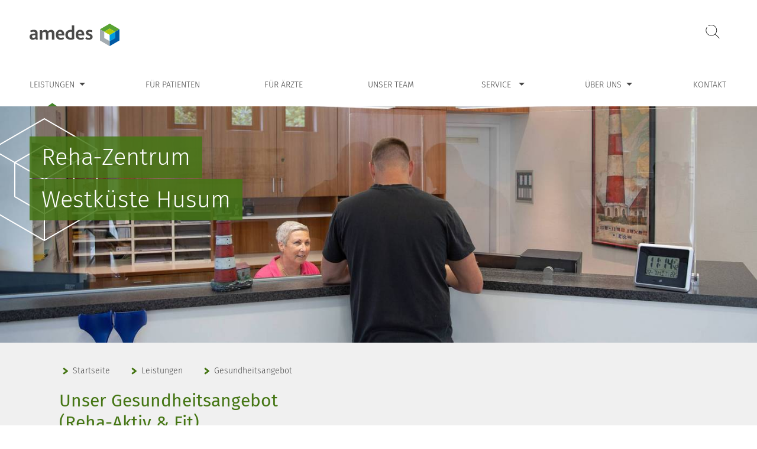

--- FILE ---
content_type: text/html; charset=utf-8
request_url: https://www.reha-westkueste.de/gesundheitsangebot.html
body_size: 5000
content:
<!DOCTYPE html>
<html lang="de" class="theme-klm">
<head>

<meta charset="utf-8">
<!-- 
	This website is powered by TYPO3 - inspiring people to share!
	TYPO3 is a free open source Content Management Framework initially created by Kasper Skaarhoj and licensed under GNU/GPL.
	TYPO3 is copyright 1998-2026 of Kasper Skaarhoj. Extensions are copyright of their respective owners.
	Information and contribution at https://typo3.org/
-->



<title>Gesundheitsangebot  | Husum Reha</title>
<meta name="generator" content="TYPO3 CMS">
<meta name="viewport" content="width=device-width, height=device-height, maximum-scale=5.0, initial-scale=1">
<meta name="robots" content="all">
<meta name="twitter:card" content="summary">

<link rel="stylesheet" href="/typo3temp/assets/compressed/merged-282cd897c59dbc60911aebd40397b36c-e10eff99abddef640c032cecb029d680.css.1769093601.gz" media="all">



<script src="/typo3temp/assets/compressed/merged-b2be53e7cfc84d0a7fc6c667b28c7cdb-9e49b490724f026959ed25bce3d33470.js.1743062418.gz"></script>


<link rel="icon" type="image/png" href="/fileadmin/assets/favicons/default/favicon-96x96.png" sizes="96x96" />
            <link rel="icon" type="image/svg+xml" href="/fileadmin/assets/favicons/default/favicon.svg" />
            <link rel="shortcut icon" href="/fileadmin/assets/favicons/default/favicon.ico" />
            <link rel="apple-touch-icon" sizes="180x180" href="/fileadmin/assets/favicons/default/apple-touch-icon.png" />
            <meta name="apple-mobile-web-app-title" content="Amedes" />
            <link rel="manifest" href="/fileadmin/assets/favicons/default/site.webmanifest" />
			<meta name="theme-color" content="#457614">
<link rel="canonical" href="https://www.reha-westkueste.de/gesundheitsangebot.html"/>
<!--###POSTJSMARKER###-->
</head>
<body class="husum_reha">


<nav aria-label="Seitenbereiche"><ul id="skiplinks"><li><a href="#mainnavi_container" accesskey="1" class="visually-hidden">Zur Hauptnavigation <span class="visually-hidden" lang="en">Accesskey</span> [1]</a></li><li><a href="#searchbox" accesskey="2" class="visually-hidden">Zur Suche <span class="visually-hidden" lang="en">Accesskey</span> [2]</a></li><li><a href="#content_container" accesskey="3" class="visually-hidden">Zum Inhalt <span class="visually-hidden" lang="en">Accesskey</span> [3]</a></li><li><a href="#footernavi" accesskey="4" class="visually-hidden">Zur Footernavigation <span class="visually-hidden" lang="en">Accesskey</span> [4]</a></li></ul></nav><header id="header"><div id="logosearch_container" class="inner_2"><div id="logo_container"><a href="/" title="Zur Startseite"><img class="logo" id="logo" alt="amedes Logo" src="/_assets/d520de923ac5980f7c00dcf4542702c2/img/logos/logo_amedes.svg" width="250" height="63" /></a></div><div id="header_right_container"><div id="logosearch_right_container"><form method="post" id="searchbox" tabindex="-1" action="/suche.html?tx_indexedsearch_pi2%5Baction%5D=search&amp;tx_indexedsearch_pi2%5Bcontroller%5D=Search&amp;cHash=d1ed3e86cfd479d4e103045daa3ef36e"><div id="hiddensearchbox" hidden><label for="searchbox_sword" class="invisible">Suche: </label><input placeholder="Suche" id="searchbox_sword" type="text" name="tx_indexedsearch_pi2[search][sword]" value="" class=""><input type="hidden" name="tx_indexedsearch_pi2[search][languageUid]" value="0"><input id="searchbutton" type="submit" value="Suchen" name="tx_indexedsearch_pi2[search][submitButton]" class=""></div><button id="toggleSearch" aria-expanded="false" aria-controls="hiddensearchbox">Suche öffnen</button></form></div></div></div><div id="mainnavi_container" class=""><div class="mainnavi_inner"><button class="c-hamburger c-hamburger--htx c-hamburger-mainnavi" aria-expanded="false" aria-controls=mainnavi_nav><span>Hauptnavigation öffnen</span></button><nav role="navigation" aria-label="Hauptnavigation" id="mainnavi_nav"><ul id="mainnavi"><li id="mainnavi_4259" class="active hassub"><a href="/leistungen.html" class="hassub" aria-haspopup="true" aria-expanded="false">Leistungen</a><div class="sub_container"><ul class="sub mainnavi_inner"><li id="mainnavi_4257"><a href="/therapieformen.html">Therapieformen</a></li><li id="mainnavi_2699" class="active"><a href="/gesundheitsangebot.html" class="active">Gesundheitsangebot</a></li></ul></div></li><li id="mainnavi_2701"><a href="/fuer-patienten.html">Für Patienten</a></li><li id="mainnavi_2697"><a href="/fuer-aerzte.html">Für Ärzte</a></li><li id="mainnavi_2691"><a href="/unser-team.html">Unser Team</a></li><li id="mainnavi_2692" class="hassub"><a href="/service/uebungsvideos.html" class="hassub" aria-haspopup="true" aria-expanded="false">Service</a><div class="sub_container"><ul class="sub mainnavi_inner"><li id="mainnavi_2696"><a href="/service/uebungsvideos.html">Übungsvideos</a></li></ul></div></li><li id="mainnavi_2684" class="hassub"><a href="/ueber-uns.html" class="hassub" aria-haspopup="true" aria-expanded="false">Über uns</a><div class="sub_container"><ul class="sub mainnavi_inner"><li id="mainnavi_2689"><a href="http://amedeswebseiten.de.kepler.screencode.at/husum_reha/ueber-uns.html#c26322" target="_blank" rel="noreferrer">Kooperation</a></li><li id="mainnavi_2688"><a href="http://amedeswebseiten.de.kepler.screencode.at/husum_reha/ueber-uns.html#c26317">Leitbild</a></li><li id="mainnavi_2695"><a href="https://newsroom.amedes-group.com/" target="_blank" rel="noreferrer">Newsroom</a></li><li id="mainnavi_4262"><a href="/ueber-uns/karriere.html">Karriere</a></li><li id="mainnavi_2685"><a href="/ueber-uns/qualitaet.html">Qualität</a></li></ul></div></li><li id="mainnavi_2683"><a href="/kontakt.html">Kontakt</a></li></ul></nav></div></div><div id="headerimage" class="pseudo-background-element"><img class="pseudo-background-img visually-hidden"
                             src="/fileadmin/_processed_/4/c/csm_2020_07_amedes_husum_14_c9f460c825.jpg"
                             srcset="/fileadmin/_processed_/4/c/csm_2020_07_amedes_husum_14_4018a601b3.jpg 1920w,
                             /fileadmin/_processed_/4/c/csm_2020_07_amedes_husum_14_da1d873f43.jpg 1400w,
                            /fileadmin/_processed_/4/c/csm_2020_07_amedes_husum_14_c662c83b54.jpg 1024w,
                            /fileadmin/_processed_/4/c/csm_2020_07_amedes_husum_14_8bd037a9d6.jpg 800w,
                            /fileadmin/_processed_/4/c/csm_2020_07_amedes_husum_14_3b31a492f7.jpg 500w"
                             sizes="
                            (min-width: 1400px) 1920px,
                            (min-width: 1024px) 1400px,
                            (min-width: 800px) 1024px,
                            (min-width: 500px) 800px,
                            100vw" alt="Ein Mann steht an einem Empfangstresen und spricht mit einer sitzenden Frau hinter einer Glasscheibe in einem modernen Büro mit Holzschränken und einer an der Wand befestigten Digitaluhr."><div id="headerimagetext"><div class="inner_2"><span class="light">Reha-Zentrum</span><br /><span class="dark">Westküste Husum</span></div></div></div></header><main id="content_container"><nav id="breadcrumb" aria-label="Pfadangabe"><div class="inner"><ol vocab="https://schema.org/" typeof="BreadcrumbList"><li property="itemListElement" typeof="ListItem"><span class="arrow"></span><a href="https://www.reha-westkueste.de/" property="item" typeof="WebPage"><span property="name">Startseite</span></a><meta property="position" content="1"></li><li property="itemListElement" typeof="ListItem"><span class="arrow"></span><a href="https://www.reha-westkueste.de/leistungen.html" property="item" typeof="WebPage"><span property="name">Leistungen</span></a><meta property="position" content="2"></li><li property="itemListElement" typeof="ListItem"><span class="arrow"></span><a href="https://www.reha-westkueste.de/gesundheitsangebot.html" property="item" typeof="WebPage" aria-current="location"><span property="name">Gesundheitsangebot</span></a><meta property="position" content="3"></li></ol></div></nav><!--TYPO3SEARCH_begin--><div id="content_inner"><div id="content_left"><div id="pagetitle"><div id="c14669" class="frame
                inner
                
                frame-default
                frame-type-text
                frame-layout-0
                
                
                "><h1>Unser Gesundheitsangebot<br> (Reha-Aktiv &amp; Fit)</h1></div></div><div id="c26397" class="frame
                inner
                
                frame-default
                frame-type-gridelements_pi1
                frame-layout-0
                
                
                "><div class="gridelement twocols twocols_70_30"><div class="col col-1"><div id="c14670" class="frame
                inner
                
                frame-default
                frame-type-text
                frame-layout-0
                
                
                "><p>Wir bieten funktionelles Fitnesstraining für Selbstzahler an.</p><p>Nach einer vorherigen Terminabsprache erstellen Ihnen unsere Therapeuten einen individuell auf Ihre Wünsche zugeschnittenen Trainingsplan.</p></div></div><div class="col col-2"><div id="c26398" class="frame
                inner
                
                frame-default
                frame-type-text
                frame-layout-0
                
                
                "><table class="contenttable"><tbody><tr><td colspan="2"><span class="maincolor"><strong>Öffnungszeiten</strong></span></td></tr><tr><td>Montag</td><td>17.30 – 20.30 Uhr</td></tr><tr><td>Dienstag</td><td>17.30 – 20.30 Uhr</td></tr><tr><td>Mittwoch</td><td>17.30 – 20.30 Uhr</td></tr><tr><td>Donnerstag&nbsp;&nbsp;</td><td>17.30 – 20.30 Uhr</td></tr></tbody></table></div></div></div></div><div id="c26399" class="frame
                inner
                
                frame-ruler-before
                frame-type-text
                frame-layout-0
                frame-space-before-medium
                
                "><h2 class="text-center">Unser Trainingsangebot</h2></div><div id="c26145" class="frame
                inner
                
                frame-default
                frame-type-gridelements_pi1
                frame-layout-0
                frame-space-before-medium
                
                "><div class="gridelement fourcols"><div class="col col-1"><div id="c26146" class="frame
                inner
                
                frame-default
                frame-type-dce_dceuid2
                frame-layout-0
                
                
                "><div class="dce dce_textimage width_30  order_2 mobileorder_"><div class="text"><p><strong>allgemeines Fitnesstraining</strong></p></div><div class="image pseudo-background-element" style="background-position: center center;"><img class="pseudo-background-img visually-hidden"
     loading="lazy"
     src="/fileadmin/_processed_/b/d/csm_2020_07_amedes_husum_17_04e09b5c0f.jpg"
     srcset="/fileadmin/_processed_/b/d/csm_2020_07_amedes_husum_17_04e09b5c0f.jpg 1150w,
            /fileadmin/_processed_/b/d/csm_2020_07_amedes_husum_17_a50fe55f36.jpg 1024w,
            /fileadmin/_processed_/b/d/csm_2020_07_amedes_husum_17_fcabf15a88.jpg 800w,
            /fileadmin/_processed_/b/d/csm_2020_07_amedes_husum_17_6c4111563f.jpg 500w,
            /fileadmin/_processed_/b/d/csm_2020_07_amedes_husum_17_9423233e94.jpg 350w" alt="Eine Frau in Sportkleidung bedient ein Beintrainingsgerät, während ein junges Mädchen in einem schwarzen Tanktop und Leggings das Gerät im Sitzen mit ausgestreckten Beinen benutzt. Sie befinden sich in einem hellen, modernen Fitnessstudio oder Reha-Zentrum." title=""></div></div></div></div><div class="col col-2"><div id="c26147" class="frame
                inner
                
                frame-default
                frame-type-dce_dceuid2
                frame-layout-0
                
                
                "><div class="dce dce_textimage width_30  order_2 mobileorder_"><div class="text"><p><strong>funktionelles Wirbelsäulen-Rückentraining</strong></p></div><div class="image pseudo-background-element" style="background-position: center center;"><img class="pseudo-background-img visually-hidden"
     loading="lazy"
     src="/fileadmin/_processed_/8/d/csm_2020_07_amedes_husum_26_a9e9fbef08.jpg"
     srcset="/fileadmin/_processed_/8/d/csm_2020_07_amedes_husum_26_a9e9fbef08.jpg 1150w,
            /fileadmin/_processed_/8/d/csm_2020_07_amedes_husum_26_0cbd7038fb.jpg 1024w,
            /fileadmin/_processed_/8/d/csm_2020_07_amedes_husum_26_61e22f4e5b.jpg 800w,
            /fileadmin/_processed_/8/d/csm_2020_07_amedes_husum_26_0b3d993d9d.jpg 500w,
            /fileadmin/_processed_/8/d/csm_2020_07_amedes_husum_26_734efb9bad.jpg 350w" alt="Zwei Personen trainieren in einer Halle, wobei sie auf grünen Stabilitätsbällen balancieren und eine Plank-Position einnehmen. Die Frau vorne trägt ein schwarzes Tanktop und hat blonde Haare zu einem Zopf geflochten; der Mann hinter ihr trägt eine Brille und ein blaues Hemd." title=""></div></div></div></div><div class="col col-3"><div id="c26149" class="frame
                inner
                
                frame-default
                frame-type-dce_dceuid2
                frame-layout-0
                
                
                "><div class="dce dce_textimage width_30  order_2 mobileorder_"><div class="text"><p><strong>Individuelle Betreuung und Trainingssteuerung </strong><br> durch Physiotherapeut*innen</p></div><div class="image pseudo-background-element" style="background-position: center center;"><img class="pseudo-background-img visually-hidden"
     loading="lazy"
     src="/fileadmin/_processed_/c/3/csm_2020_07_amedes_husum_25_43404762fb.jpg"
     srcset="/fileadmin/_processed_/c/3/csm_2020_07_amedes_husum_25_43404762fb.jpg 1150w,
            /fileadmin/_processed_/c/3/csm_2020_07_amedes_husum_25_8e9e02813e.jpg 1024w,
            /fileadmin/_processed_/c/3/csm_2020_07_amedes_husum_25_0d76f0acbb.jpg 800w,
            /fileadmin/_processed_/c/3/csm_2020_07_amedes_husum_25_09f318aadf.jpg 500w,
            /fileadmin/_processed_/c/3/csm_2020_07_amedes_husum_25_3736ce0440.jpg 350w" alt="Eine Gruppe von Menschen trainiert in einem hellen Fitnessstudio mit großen Fenstern. Eine Person benutzt eine Kraftmaschine, ein Trainer hilft einer anderen auf einer Matte, und zwei andere stehen in der Nähe und schauen und hören zu. Verschiedene Fitnessgeräte sind zu sehen." title=""></div></div></div></div><div class="col col-4"><div id="c26148" class="frame
                inner
                
                frame-default
                frame-type-dce_dceuid2
                frame-layout-0
                
                
                "><div class="dce dce_textimage width_30  order_2 mobileorder_"><div class="text"><p><strong>allgemeines Ausdauertraining</strong></p></div><div class="image pseudo-background-element" style="background-position: center center;"><img class="pseudo-background-img visually-hidden"
     loading="lazy"
     src="/fileadmin/_processed_/d/c/csm_2020_07_amedes_husum_18_e41738492c.jpg"
     srcset="/fileadmin/_processed_/d/c/csm_2020_07_amedes_husum_18_e41738492c.jpg 1150w,
            /fileadmin/_processed_/d/c/csm_2020_07_amedes_husum_18_b57d88d5aa.jpg 1024w,
            /fileadmin/_processed_/d/c/csm_2020_07_amedes_husum_18_bf42294416.jpg 800w,
            /fileadmin/_processed_/d/c/csm_2020_07_amedes_husum_18_ee21e638bf.jpg 500w,
            /fileadmin/_processed_/d/c/csm_2020_07_amedes_husum_18_564033127a.jpg 350w" alt="Ein Mann und eine Frau trainieren auf stationären Fahrrädern in einer Halle. Der Mann trägt ein Sporttrikot und Shorts, die Frau ein Tanktop und Shorts. Beide wirken konzentriert und schauen in einem gut beleuchteten Raum nach vorne." title=""></div></div></div></div></div></div></div></div><!--TYPO3SEARCH_end--></main><footer id="footer"><div class="inner"><a class="groupAnchor" href="https://www.amedes-group.com/" target="_blank"><img alt="Ein Unternehmen der amedes-Gruppe" src="/_assets/d520de923ac5980f7c00dcf4542702c2/img/logos/amedes_gruppenanker.svg" width="584" height="142" /></a><nav role="navigation" aria-label="Footernavigation"><ul id="footernavi"><li id="footernavi_3850"><a href="#cookiePreferences">Cookie Einstellungen</a></li><li id="footernavi_2678"><a href="/footer/impressum.html">Impressum</a></li><li id="footernavi_2677"><a href="/footer/datenschutz.html">Datenschutz</a></li></ul></nav></div></footer><div id="spinner"><div></div><div></div><div></div><div></div></div>

<noscript id="deferred-styles">
    <link rel="stylesheet" href="/typo3temp/assets/compressed/merged-4600a3e353f3daa83ae4a64604a2c999-629252a623c4d0b139612c288e373325.css.1769093572.gz" media="all">
</noscript>
<script>
    var loadDeferredStyles = function() {
        var addStylesNode = document.getElementById("deferred-styles");
        var replacement = document.createElement("div");
        replacement.innerHTML = addStylesNode.textContent;
        document.body.appendChild(replacement);
        addStylesNode.parentElement.removeChild(addStylesNode);

        window.setTimeout(function(){
            document.body.style.opacity = 1;
        }, 0);
    };
    var raf = window.requestAnimationFrame || window.mozRequestAnimationFrame || window.webkitRequestAnimationFrame || window.msRequestAnimationFrame;
    if (raf) raf(function() { window.setTimeout(loadDeferredStyles, 0); });
    else window.addEventListener('load', loadDeferredStyles);
</script>

<script src="https://webcache.datareporter.eu/c/4664d507-926b-44b8-a70a-4520e8f3c9df/d21IA1Vx9bZb/D0l/banner.js"></script>
<script src="/typo3temp/assets/compressed/merged-e1967205cd4b3943a5f02802907b05cd-0f02fd5a0dc26d87b43031f1b2c151da.js.1768399032.gz"></script>


</body>
</html>

--- FILE ---
content_type: text/css; charset=utf-8
request_url: https://www.reha-westkueste.de/typo3temp/assets/compressed/merged-282cd897c59dbc60911aebd40397b36c-e10eff99abddef640c032cecb029d680.css.1769093601.gz
body_size: 20725
content:
.cc-window,.cc-window *{scrollbar-width:none;-webkit-text-size-adjust:100%;-ms-overflow-style:none;-webkit-appearance:initial;-webkit-backdrop-filter:initial;-webkit-backface-visibility:initial;-webkit-background-clip:initial;-webkit-background-composite:initial;-webkit-background-origin:initial;-webkit-background-size:initial;-webkit-border-fit:initial;-webkit-border-horizontal-spacing:initial;-webkit-border-image:initial;-webkit-border-vertical-spacing:initial;-webkit-box-align:initial;-webkit-box-decoration-break:initial;-webkit-box-direction:initial;-webkit-box-flex:initial;-webkit-box-flex-group:initial;-webkit-box-lines:initial;-webkit-box-ordinal-group:initial;-webkit-box-orient:initial;-webkit-box-pack:initial;-webkit-box-reflect:initial;-webkit-box-shadow:initial;-webkit-clip-path:initial;-webkit-column-axis:initial;-webkit-column-progression:initial;-webkit-cursor-visibility:initial;-webkit-font-kerning:initial;-webkit-font-smoothing:antialiased;-moz-osx-font-smoothing:grayscale;-webkit-hyphenate-character:initial;-webkit-hyphenate-limit-after:initial;-webkit-hyphenate-limit-before:initial;-webkit-hyphenate-limit-lines:initial;-webkit-hyphens:initial;-webkit-initial-letter:initial;-webkit-line-align:initial;-webkit-line-box-contain:initial;-webkit-line-clamp:initial;-webkit-line-grid:initial;-webkit-line-snap:initial;-webkit-locale:initial;-webkit-margin-after-collapse:initial;-webkit-margin-before-collapse:initial;-webkit-marquee-direction:initial;-webkit-marquee-increment:initial;-webkit-marquee-repetition:initial;-webkit-marquee-style:initial;-webkit-mask-box-image:initial;-webkit-mask-box-image-outset:initial;-webkit-mask-box-image-repeat:initial;-webkit-mask-box-image-slice:initial;-webkit-mask-box-image-source:initial;-webkit-mask-box-image-width:initial;-webkit-mask-clip:initial;-webkit-mask-composite:initial;-webkit-mask-image:initial;-webkit-mask-origin:initial;-webkit-mask-size:initial;-webkit-mask-source-type:initial;-webkit-nbsp-mode:initial;-webkit-print-color-adjust:initial;-webkit-rtl-ordering:initial;-webkit-text-combine:initial;-webkit-text-decorations-in-effect:initial;-webkit-text-emphasis-color:initial;-webkit-text-emphasis-position:initial;-webkit-text-emphasis-style:initial;-webkit-text-fill-color:initial;-webkit-text-orientation:initial;-webkit-text-security:initial;-webkit-text-stroke-color:initial;-webkit-text-stroke-width:initial;-webkit-text-zoom:initial;-webkit-transform-style:initial;-webkit-user-drag:initial;-webkit-user-modify:initial;-webkit-user-select:initial;-webkit-box-sizing:unset;box-sizing:unset;overflow-wrap:normal;word-wrap:normal}.cc-window::-webkit-scrollbar{display:none}.cc-window ::-webkit-scrollbar{display:none}.cc-window svg{vertical-align:unset}.cc-window td,.cc-window th{border-width:0;letter-spacing:0;text-transform:none}.cc-window tr td:first-child,.cc-window tr th:first-child{border-left-width:0}.cc-window tr:first-child td,.cc-window tr:first-child th{border-top-width:0}.cc-window label{line-height:unset}.cc-window ul li::before{content:none;padding:0;color:unset;background-color:unset}.cc-window ul li{padding:0}.cc-window .dr-category-switch label{padding:0;float:none}.cc-window a{text-decoration:none;border:0 solid transparent;font-family:initial;letter-spacing:initial;outline:initial;text-indent:initial;-webkit-transition:none;transition:none;text-transform:initial}.cc-window hr{height:auto}.cc-window{text-align:left;color:initial}.cc-window a:not(.cc-btn){display:inline}.cc-window.cc-banner,.cc-window.cc-floating{-webkit-box-orient:vertical;-webkit-box-direction:normal}.cc-link,.cc-revoke:hover{text-decoration:underline}.cc-revoke,.cc-window{position:fixed;overflow:hidden;-webkit-box-sizing:border-box;box-sizing:border-box;font-size:16px;line-height:1.5em;display:-webkit-box;display:-ms-flexbox;display:flex;-ms-flex-wrap:nowrap;flex-wrap:nowrap;z-index:1999999999}.cc-window.cc-static{position:static}.cc-window.cc-floating{padding:2em;max-width:24em;-ms-flex-direction:column;flex-direction:column}.cc-window.cc-banner{padding:1em 1.8em;width:100%;-ms-flex-direction:column;flex-direction:column}.cc-revoke{padding:.5em}.cc-hide-revoke{display:none!important}.cc-header{font-size:18px;font-weight:700}.cc-btn,.cc-close,.cc-link,.cc-revoke{cursor:pointer}.cc-link{opacity:.8;display:inline-block;padding:.2em}.cc-link:hover{opacity:1}.cc-link:active,.cc-link:visited{color:initial}.cc-btn{display:block;padding:.4em .8em;font-size:.9em;font-weight:700;text-align:center;white-space:normal}.cc-close{display:block;position:absolute;top:.5em;right:.5em;font-size:1.6em;opacity:.9;line-height:.75}.cc-close:focus,.cc-close:hover{opacity:1}.cc-revoke.cc-top{top:0;left:3em;border-bottom-left-radius:.5em;border-bottom-right-radius:.5em}.cc-revoke.cc-bottom{bottom:0;left:3em;border-top-left-radius:.5em;border-top-right-radius:.5em}.cc-revoke.cc-left{left:3em;right:unset}.cc-revoke.cc-right{right:3em;left:unset}.cc-top{top:1em}.cc-left{left:1em}.cc-right{right:1em}.cc-bottom{bottom:1em}.cc-floating>.cc-link{margin-bottom:1em}.cc-floating .cc-message{display:block;margin-bottom:1em}.cc-window.cc-floating .cc-compliance{-webkit-box-flex:1;-ms-flex:1 0 auto;flex:1 0 auto}.cc-window.cc-banner{-webkit-box-align:center;-ms-flex-align:center;align-items:center}.cc-banner.cc-top{left:0;right:0;top:0}.cc-banner.cc-bottom{left:0;right:0;bottom:0}.cc-banner .cc-message{display:block;-webkit-box-flex:1;-ms-flex:1 1 auto;flex:1 1 auto;max-width:100%;margin-right:1em}.cc-compliance{width:100%;display:-webkit-box;display:-ms-flexbox;display:flex;-webkit-box-align:end;-ms-flex-align:end;align-items:flex-end;-ms-flex-line-pack:justify;align-content:space-between;-webkit-box-pack:end;-ms-flex-pack:end;justify-content:flex-end}.cc-floating .cc-compliance>.cc-btn{-webkit-box-flex:1;-ms-flex:1;flex:1}.dr-checkmark,.dr-checkmark>span{border-style:solid;position:absolute}.cc-window div,.cc-window li,.cc-window p,.cc-window span{font-style:normal;font-variant:normal;font-weight:400}.cc-window .dr-show-scrollbar{scrollbar-width:auto}.cc-window .dr-show-scrollbar::-webkit-scrollbar{display:block;-webkit-appearance:none;width:7px}.cc-window .dr-flex-centered,.cc-window .dr-flex-spacebetween{display:-webkit-box;display:-ms-flexbox;-webkit-box-orient:horizontal;-webkit-box-direction:normal}.cc-window .dr-show-scrollbar::-webkit-scrollbar-thumb{border-radius:5px;background-color:rgba(0,0,0,.5);-webkit-box-shadow:0 0 1px rgba(255,255,255,.5)}.cc-window .dr-flex-spacebetween{display:flex;-ms-flex-direction:row;flex-direction:row;-webkit-box-pack:justify;-ms-flex-pack:justify;justify-content:space-between;-webkit-box-align:baseline;-ms-flex-align:baseline;align-items:baseline;-ms-flex-line-pack:start;align-content:flex-start}.cc-window .dr-flex-centered{display:flex;-ms-flex-direction:row;flex-direction:row;-webkit-box-pack:center;-ms-flex-pack:center;justify-content:center;-webkit-box-align:stretch;-ms-flex-align:stretch;align-items:stretch;-ms-flex-line-pack:center;align-content:center}.cc-window .dr-flex-centered a{display:-webkit-box;display:-ms-flexbox;display:flex;-webkit-box-pack:center;-ms-flex-pack:center;justify-content:center;-webkit-box-align:center;-ms-flex-align:center;align-items:center}.cc-window div.label.dr-category-switch-control span,.cc-window label.dr-category-switch-control span{display:inline-block;width:auto;vertical-align:initial;line-height:initial;white-space:initial}.cc-window li.dr-overview-category-item label.dr-category-overview span.dr-category-overview-text{display:inline-block;width:auto;vertical-align:initial;line-height:unset;white-space:initial}.cc-window .ez-checkbox{display:none}.cc-window li.dr-category-switch span.dr-category-switch-control-slider-before{width:26px}.cc-window .cc-compliance .cc-btn{margin-left:1em}.cc-window .cc-compliance.dr-flex-centered .cc-btn{margin-left:0;margin-right:1em}.cc-window .cc-compliance-nocategory .cc-btn{margin-left:0}.cc-window #dr-categorybanner-btn-show-more-desktop{padding-left:0!important}.dr-category-switch>.dr-category-switch-control>.dr-category-switch-control-slider>.dr-category-switch-off,.dr-category-switch>.dr-category-switch-control>.dr-category-switch-control-slider>.dr-category-switch-on{font-family:Helvetica,Calibri,Arial,sans-serif;font-size:11px;font-weight:400;overflow-wrap:normal;word-wrap:normal;line-height:1!important;letter-spacing:normal!important;word-spacing:normal!important;margin-bottom:0!important}.cc-window div ul li.dr-category-headline,.cc-window ul li .dr-headline-cookie{line-height:initial}.cc-compliance-nocategory{width:100%;display:-webkit-box;display:-ms-flexbox;display:flex;-ms-flex-wrap:wrap;flex-wrap:wrap;-webkit-box-align:end;-ms-flex-align:end;align-items:flex-end;-ms-flex-line-pack:justify;align-content:space-between;-webkit-box-pack:justify;-ms-flex-pack:justify;justify-content:space-between;overflow:hidden}.cc-compliance-nocategory>.cc-btn{-webkit-box-flex:0;-ms-flex:none;flex:none}.dr-invisible-element{display:none}.dr-open-arrow,.dr-open-arrow-small{display:inline-block;border-top-style:solid;border-right-style:solid;margin-right:.3em;margin-bottom:1px}.dr-open-arrow{width:7px;height:7px;border-top-width:2px;border-right-width:2px;-webkit-transform:rotate(45deg);transform:rotate(45deg);-webkit-transition:.4s;transition:.4s}.dr-insert-content{width:100%;text-align:center;padding-bottom:.5em}.dr-open-arrow-small{width:6px;height:6px;border-top-width:1px;border-right-width:1px;-webkit-transform:rotate(45deg);transform:rotate(45deg);-webkit-transition:.4s;transition:.4s}@supports not (-ms-high-contrast:none){.dr-open-arrow-status-open{-webkit-transform:rotate(135deg);transform:rotate(135deg)}.dr-category-switch>.dr-category-switch-control>.dr-category-switch-control-slider>.dr-category-switch-off,.dr-category-switch>.dr-category-switch-control>.dr-category-switch-control-slider>.dr-category-switch-on{height:12px;direction:ltr}}.dr-category-overview{display:block;position:relative;padding-left:35px;margin-bottom:12px;cursor:pointer;font-size:16px;-webkit-user-select:none;-moz-user-select:none;-ms-user-select:none;user-select:none}.dr-tab-category-morelink{display:block;text-decoration:none}.dr-imprintlink,.dr-privacylink{text-decoration:none}.dr-category-overview input{position:absolute;opacity:0;cursor:pointer;height:0;width:0}.dr-checkmark{top:0;left:0;height:25px;width:25px;border-width:2px}.dr-category-overview:hover input~.dr-checkmark{-webkit-filter:brightness(120%);filter:brightness(120%)}.dr-checkmark>span{display:none;left:7px;top:3px;width:7px;height:13px;border-width:0 3px 3px 0;-webkit-transform:rotate(45deg);transform:rotate(45deg)}.dr-category-overview input:checked~.dr-checkmark>span,.dr-checkmark-active-readonly>span,.dr-logo-poweredBy,.dr-overview-list{display:block}.dr-checkmark-active-readonly{opacity:.3;filter:alpha(opacity=30);-moz-opacity:.3}.dr-category-switch-control{position:relative;display:inline-block;width:60px;height:24px}.dr-category-switch-control input{opacity:0;width:0;height:0}.dr-category-switch-control-slider{position:absolute;cursor:pointer;top:0;left:0;right:0;bottom:0;-webkit-transition:.4s;transition:.4s}.dr-category-switch-control-slider-readonly{cursor:initial;opacity:.4;filter:alpha(opacity=40);-moz-opacity:.4}.dr-category-switch-control-slider-before{position:absolute;content:"";height:16px;width:26px;left:4px;bottom:4px;-webkit-transition:.4s;transition:.4s;z-index:2;cursor:pointer}.dr-category-switch-off,.dr-category-switch-on{font-size:11px;padding-top:7px;overflow:hidden;line-height:12px;height:24px}input:checked+.dr-category-switch-control-slider-before{-webkit-transform:translateX(26px);transform:translateX(26px)}.dr-category-switch-control-slider-before-always-on{-webkit-transform:translateX(26px);transform:translateX(26px);cursor:initial}.dr-category-switch-on{float:left;padding-left:6px;width:25px}.dr-category-switch-off{float:right;padding-right:6px;width:30px}.dr-btn-show-more{position:absolute;left:1em;text-decoration:none}.dr-btn-show-more-nocat{text-decoration:none}[dir=rtl] .dr-btn-show-more{position:absolute;left:unset;right:1em;text-decoration:none}.dr-btn-show-more>span,.dr-btn-show-more>span:active{text-decoration:none}.dr-btn-show-more-mobile{text-decoration:none;font-weight:700}.dr-noborder-allow,.dr-noborder-deny{margin:2px;border-width:0}.dr-sharpcorners,.dr-sharpcorners-big,.dr-sharpcorners-left,.dr-sharpcorners-right{border-radius:0!important;-moz-border-radius:0!important;-webkit-border-radius:0!important}.dr-btn-flatshadow,.dr-btn-flatshadow:hover,.dr-flatshadow{-webkit-box-shadow:none!important;box-shadow:none!important}.dr-logo-poweredBy{width:3em;margin-top:1em;filter:alpha(opacity=30);-moz-opacity:.3;opacity:.3}.dr-logo-poweredBy:hover{filter:alpha(opacity=80);-moz-opacity:.8;opacity:.8}.dr-overview-list{list-style:none;margin:0;padding:0;position:relative;float:left;width:100%}.dr-overview-svg-size{padding:.2em .25em 0 .15em!important}.dr-overview-svg-size svg{width:1.5em;padding:0;margin:0}.dr-overview-category-item,.dr-overview-item{height:36px;line-height:30px;font-size:15px;margin-right:10px;display:inline-block;cursor:pointer;position:relative}.dr-overview-svg-text{position:relative;padding-bottom:.3em;top:-.5em;padding-left:.5em}.dr-overview-category-item{box-sizing:border-box;-moz-box-sizing:border-box;-webkit-box-sizing:border-box;overflow:visible}.dr-overview-item{box-sizing:border-box;-moz-box-sizing:border-box;-webkit-box-sizing:border-box;overflow:hidden;font-weight:700!important}.dr-overview-item span.dr-icon,.dr-overview-item span.dr-title{display:block;position:relative;line-height:40px;padding:0 10px;overflow:hidden;white-space:nowrap;text-overflow:ellipsis}.dr-overview-item span.dr-left{float:left}.dr-overview-item span.dr-right{float:right}.dr-overview-item span.dr-icon{font-size:20px;min-width:36px;min-height:36px;text-align:center;font-weight:700}.dr-overview-item span.dr-icon svg{width:28px;height:28px;margin-top:4px}.dr-show-mobile{display:none!important}.dr-overview-item:hover{-webkit-filter:brightness(110%);filter:brightness(110%)}.dr-overview-item-inactive span.dr-icon{opacity:.5;-webkit-filter:grayscale(.8);filter:grayscale(.8)}.dr-descriptiontext{font-size:12px;max-height:200px;overflow-y:auto}.dr-overview-item-inactive span.dr-title{opacity:.8;-webkit-filter:grayscale(.8);filter:grayscale(.8)}.dr-overview-item-about-cookies{display:inline-block;padding:.4em .5em .5em;text-align:center;margin:0 0 0 .3em;height:1.5em;width:1.5em}.dr-overview-item-privacy{display:inline-block;padding:.4em .4em .4em .1em;text-align:center;margin:0 0 0 .5em;height:1.5em;width:1.7em}.dr-overview-item-privacy svg{height:1.5em;width:1.7em}.dr-tab-category-details{overflow:scroll;float:left;padding:1em;margin:1em 0 0;position:relative;display:none;max-height:20em}.dr-tab-category-content{list-style:none;margin:0;padding:0;display:block;width:100%;scrollbar-width:none}.dr-tab-category-button,.dr-tab-category-text{padding:.2em 0 0;float:left;scrollbar-width:none}.dr-tab-category-text{margin:0;display:block;font-size:.8em;line-height:1.3;width:100%}.dr-tab-category-button{margin:0 0 1em}.dr-tab-category-text>span{padding-right:100px;display:block}.dr-tab-category-morelink{float:right}.dr-category-separator{clear:both;display:block;width:100%}.cc-window .dr-category-separator>hr{margin:0 0 .5em;padding:.2em 0 0;background:0 0;opacity:.2;-moz-opacity:.2;-webkit-opacity:.2;filter:alpha(opacity=20);border-width:0 0 1px;border-style:solid}.cc-window #dr_webcareCmpLink{display:none;width:100%;padding-top:1em;text-align:center}.cc-window #dr_webcareCmpLink,.cc-window #dr_webcareCmpLink a{font-family:"Courier New",monospace;font-size:12px}.dr-category-headline{clear:both;float:left;width:50%}.dr-category-switch{float:right;width:50%;text-align:right}.dr-tab-details{width:100%;overflow:hidden;float:left;padding:0;margin:0;position:relative;display:block;height:0;opacity:0;-webkit-transition:height 250ms,opacity 1.25s;transition:height 250ms,opacity 1.25s}.dr-tab-details-active{min-height:4em;max-height:10em;display:block;margin-bottom:2em;padding:.5em;height:auto;opacity:1;-webkit-transition:height 250ms,opacity 250ms;transition:height 250ms,opacity 250ms}.dr-tab-details-content{list-style:none;overflow:hidden;margin:0;padding:0;display:block;width:100%;scrollbar-width:none}.dr-tab-details-full-text,.dr-tab-details-text{margin:0;padding:1em;display:block;overflow:scroll;max-height:10em;font-size:.8em;scrollbar-width:none;line-height:1.3}.dr-tab-details-text{width:30%;float:left}.dr-tab-details-full-text{width:95%;float:left}.dr_oneline-banner,.dr_pre-banner{display:none;width:100%}.dr-cut-line,.dr-cut-line span{overflow:hidden;max-height:1em;text-overflow:ellipsis;white-space:nowrap}.cc-window .dr-linebreak-anywhere,.cc-window .dr-linebreak-anywhere span{word-wrap:break-word;word-break:break-word;overflow-wrap:break-word;white-space:initial!important}.cc-window #dr_pre-banner .dr-select-center-container{display:-webkit-box;display:-ms-flexbox;display:flex;width:100%;-webkit-box-orient:vertical;-webkit-box-direction:normal;-ms-flex-direction:column;flex-direction:column;-webkit-box-align:center;-ms-flex-align:center;align-items:center}.cc-window #dr_pre-banner .dr-select-container{display:-webkit-box;display:-ms-flexbox;display:flex;-webkit-box-pack:center;-ms-flex-pack:center;justify-content:center;-webkit-box-orient:vertical;-webkit-box-direction:normal;-ms-flex-direction:column;flex-direction:column;-ms-flex-line-pack:stretch;align-content:stretch;padding-bottom:1em;width:-webkit-fit-content;width:-moz-fit-content;width:fit-content}.cc-window #dr_pre-banner .dr-select-container select{-moz-appearance:none;-webkit-appearance:none;appearance:none;border:none;margin:0 0 1em;outline:0;cursor:pointer;-moz-padding-start:calc(10px - 3px);box-sizing:border-box;-moz-box-sizing:border-box;-webkit-box-sizing:border-box;width:auto;line-height:1.3;background-repeat:no-repeat,repeat;background-position:right .7em top 50%,0 0;background-size:.65em auto,100%;height:auto;background-origin:border-box;padding:.5em 2em .5em 1em}.cc-window #dr_pre-banner .dr-select-container select option{font-weight:400;line-height:1.3}.cc-window #dr_pre-banner .dr-select-container select::-ms-expand{display:none}.cc-window #dr_pre-banner .dr-select-container select:focus::-ms-value{background-color:transparent}.cc-banner .cc-pre-allow{visibility:hidden}#dr_mobilePreviewCookie{width:1.6em;height:1.6em;display:inline!important;enable-background:new 0 0 50 50;pointer-events:none}.dr_ol-button{width:2em;height:2em;display:block;margin-top:0!important;margin-bottom:0!important;margin-right:0!important;margin-left:0;padding:0!important;border-width:0!important;background-color:transparent!important;cursor:pointer}.dr_ol-button:hover{filter:alpha(opacity=70);-moz-opacity:.7;opacity:.7;background-color:rgba(.5,.5,.5,.2)}.dr_ol-left-buttons{float:left;width:18%;position:relative}.dr_ol-left-buttons-alt{float:left;width:40%;position:relative;display:none}.dr_ol-right-buttons{float:right;width:19%;position:relative}.dr_ol-line{float:left;text-align:left;width:60%;min-height:2em;position:relative;line-height:2em;font-size:14px}.dr_ol-details{float:left;margin-right:1em}.dr_ol-powered{float:right;filter:alpha(opacity=30);-moz-opacity:.3;opacity:.3}.dr_ol-imprintLink,.dr_ol-privacyLink{float:left;margin-left:.5em!important;filter:alpha(opacity=30);-moz-opacity:.3;opacity:.3}.dr_ol-deny{float:right;margin-left:1em!important}.dr_ol-allow{float:right;margin-left:.5em!important;padding:2px;-webkit-box-shadow:none!important;box-shadow:none!important}.dr_ol-allow-svg-bg{x:0;y:0;cx:0;cy:0;rx:0;ry:0;r:0}.dr-cookietext{margin-bottom:1em}.dr-headline{font-size:1em;margin-bottom:.5rem!important;font-weight:700;padding-right:0}.dr-cookietext p,.dr-details p{font-size:12px;line-height:1.3}.dr-headline-cookie{margin:0 0 .5rem!important;padding-right:2em}.dr-details p{white-space:pre-wrap}.dr-details{display:none}.dr_poweredBy{position:absolute;left:auto;width:3em;right:.7em;top:.7em;font-size:8pt;filter:alpha(opacity=50);-moz-opacity:.5;opacity:.5}.dr_poweredBySmall{width:2.5em}div.cc-window.cc-middle{width:90%;left:5%;top:50%;-webkit-transform:translateY(-50%);transform:translateY(-50%);padding-top:2em!important;padding-bottom:1.6em!important}div.cc-window.cc-middle.cc-banner-small{width:650px;left:50%;top:50%;-webkit-transform:translateY(-50%) translateX(-50%);transform:translateY(-50%) translateX(-50%)}div.cc-window.cc-banner-small .cc-btn{white-space:normal}.dr-category-table thead,.dr-tab-details-table thead{border:0;background-color:transparent}.dr-category-table,.dr-tab-details-table{display:block;overflow:scroll;font-size:.8em;line-height:1.3;font-weight:lighter;scrollbar-width:none;margin:0}.cc-window tbody tr:nth-child(even),.dr-category-table table,.dr-category-table tbody,.dr-category-table thead,.dr-tab-details-table table,.dr-tab-details-table tbody,.dr-tab-details-table thead{background-color:transparent}.dr-category-table{width:100%;padding:0}.dr-category-table thead{padding:2em}.dr-category-table tbody{border-width:0!important}.dr-category-table table{border-width:0}.dr-tab-details-table{padding:0 1em 1em;max-height:10em;width:60%;float:right}.dr-detail-tabledata td,.dr-tableheader-cell{font-size:1em;text-align:left!important;font-weight:400}.dr-tableheader-cell{position:sticky;top:0;margin:0;line-height:normal!important;padding:.5em 1em}.dr-detail-tabledata td{line-height:1.2;max-height:1.5em;padding:.5em 1em .2em}.dr-tab-details-table thead{padding:2em}.dr-tab-details-table tbody{border-width:0!important}.dr-tab-details-table table{table-layout:fixed;width:100%;border-width:0}.dr-tableheader-name{width:25%}.dr-tableheader-provider{width:20%}.dr-tableheader-domain{width:30%}.dr-tableheader-valid{width:15%}.dr-detail-tabledata td{padding-top:.5em}.dr-cookie-purpose,.dr-detail-tabledata-addon{padding-top:0!important}.dr-cookie-name{font-weight:700}@media only screen and (max-width:990px){.dr-tab-details-table{width:92%;overflow:visible;padding:1em;display:block;float:none}.dr-tableheader-cell{position:relative}}@media only screen and (max-width:720px){.dr-cookie-purpose,.dr-tab-details-full-text{width:90%}.dr-category-table thead,.dr-tab-details-table thead{display:none}.dr-category-table td::before,.dr-tab-details-table td::before{content:attr(data-label);word-wrap:break-word;overflow:hidden;min-width:8em;float:left;font-weight:700;text-align:right}.dr-cookie-purpose::before{padding-top:0}.dr-detail-tabledata td{max-height:initial}.dr-tab-details-table tr{float:left;width:100%;margin-bottom:1em}.dr-tab-details-table td{float:left;width:95%;padding:.1em 1em .4em;-webkit-column-span:1;-moz-column-span:1;column-span:1}.dr-tab-details-table td::before{width:25%;padding:1em;margin:-1em 1em -1em -1em}.dr-category-table tr{float:left;width:100%;margin-bottom:1em}.dr-category-table td{float:left;width:95%;padding:.1em 1em .4em;-webkit-column-span:1;-moz-column-span:1;column-span:1}.dr-category-table td::before{width:25%;padding:1em;margin:-1em 1em -1em -1em}}.dr-category-switch-on{width:20px}.dr-category-switch-off{width:20px;padding-top:7px;padding-right:8px}@media only screen and (min-width:1200px){div.cc-window.cc-middle{width:1024px;left:50%;top:50%;-webkit-transform:translateY(-50%) translateX(-50%);transform:translateY(-50%) translateX(-50%)}div.cc-window.cc-banner-small{width:650px;left:50%;top:50%;-webkit-transform:translateY(-50%) translateX(-50%);transform:translateY(-50%) translateX(-50%)}}@media only screen and (max-width:990px){.cc-window ul li.dr-tab-details-text{width:90%!important;overflow:visible;padding:1em;margin:0;display:block;float:none}.dr-tab-details{overflow:scroll;width:auto!important}.dr-tab-details-content{overflow:auto!important}}@media only screen and (max-width:780px){.cc-window .dr_ol-right-buttons{float:right;width:59%;padding-top:1.5em;padding-bottom:.5em}.cc-window .dr_ol-left-buttons{display:none}.cc-window .dr_ol-left-buttons-alt{padding-top:1.5em;padding-bottom:.5em;display:block}.cc-window .dr_ol-line{line-height:normal;width:100%;float:none}.cc-window .dr_ol-vertical-center{top:30%}div.cc-window.cc-middle{width:100%;left:0;border-radius:0;padding-bottom:0!important}div.cc-window.cc-middle.cc-banner-small{width:96%;left:2%;border-radius:0;padding-bottom:0!important;-webkit-transform:translateY(-50%);transform:translateY(-50%)}.cc-window .dr-overview-category-item,.cc-window .dr-overview-item{width:48%;margin-right:0}.cc-window .dr-overview-item span.dr-right{float:left;max-width:50%;font-size:14px}.cc-window .dr-overview-item-active{width:100%}.cc-window .dr-overview-item-inactive{display:none}.cc-window .dr-show-mobile{display:inline-block!important}.cc-window .dr-hide-on-mobile{display:none}.cc-compliance,.cc-compliance-nocategory{margin-bottom:.5em}.dr-tab-category-details{overflow:scroll;max-height:10em;margin-top:0;margin-bottom:2em}.cc-window .cc-compliance .cc-btn{margin-left:0!important}}@media only screen and (max-width:620px){.cc-window .dr-overview-item span.dr-right{float:left;max-width:40%;font-size:12px}.cc-window .dr-tab-category-text>span{padding-right:0}.cc-window .dr-tab-category-text{padding-top:.4em}}@media only screen and (max-width:779px){.cc-window .cc-compliance,.cc-window .cc-compliance-nocategory{width:100%;display:-webkit-box;display:-ms-flexbox;display:flex;-webkit-box-orient:vertical;-webkit-box-direction:normal;-ms-flex-direction:column;flex-direction:column;-webkit-box-pack:center;-ms-flex-pack:center;justify-content:center}.cc-window .cc-compliance-nocategory.dr-infobanner-btnrow .cc-btn{width:calc(100% - 4px);display:-webkit-box;display:-ms-flexbox;display:flex;-webkit-box-orient:vertical;-webkit-box-direction:normal;-ms-flex-direction:column;flex-direction:column}.cc-window .cc-compliance .cc-btn,.cc-window .cc-compliance-nocategory .cc-btn{width:100%;margin-left:0;margin-right:0;padding-left:0;padding-right:0}}@media only screen and (max-height:765px){.dr-hide-on-detail-hide{display:none!important}}@media only screen and (max-height:539px){.cc-window .dr-descriptiontext{width:100%!important;max-height:100px}.cc-window .dr-tab-category-details{overflow:scroll;max-height:10em}.cc-window .dr-insert-content{display:none}}@media only screen and (max-height:420px){.cc-window .dr-descriptiontext{max-height:50px}.cc-window .dr-tab-category-details{overflow:scroll;max-height:5em}}@media only screen and (max-height:370px){.cc-window .dr-headline{max-height:26px;overflow-y:auto}.cc-window .dr-descriptiontext{max-height:30px}.cc-window .dr-tab-category-details{overflow:scroll;max-height:4em}.cc-window .dr-tab-details-active{max-height:5em}}@media print{.cc-revoke,.cc-window{display:none}}@media screen and (max-width:900px){.cc-btn{white-space:normal}}@media screen and (max-width:639px){.dr-overview{-webkit-box-orient:vertical;-webkit-box-direction:normal;-ms-flex-direction:column;flex-direction:column}.dr-overview-section{border-right-width:1px;width:80%;margin-top:2px}}@media screen and (max-width:414px) and (orientation:portrait),screen and (max-width:736px) and (orientation:landscape){.cc-window.cc-top{top:0}.cc-revoke.cc-bottom{left:0!important;border-top-left-radius:0!important}.cc-window.cc-bottom{bottom:0}.cc-window.cc-banner,.cc-window.cc-floating,.cc-window.cc-left,.cc-window.cc-right{left:0;right:0}.cc-window.cc-banner{-webkit-box-orient:vertical;-webkit-box-direction:normal;-ms-flex-direction:column;flex-direction:column}.cc-window.cc-banner .cc-compliance{-webkit-box-flex:1;-ms-flex:1 1 auto;flex:1 1 auto}.cc-window.cc-floating{max-width:none}.cc-window .cc-message{margin-bottom:1em}.cc-window.cc-banner{-webkit-box-align:unset;-ms-flex-align:unset;align-items:unset}.cc-window.cc-banner .cc-message{margin-right:0}}.cc-floating.cc-theme-classic{padding:1.2em;border-radius:5px}.cc-floating.cc-type-info.cc-theme-classic .cc-compliance{text-align:center;display:inline;-webkit-box-flex:0;-ms-flex:none;flex:none}.cc-theme-classic .cc-btn{border-radius:5px}.cc-theme-classic .cc-btn:last-child{min-width:140px}.cc-floating.cc-type-info.cc-theme-classic .cc-btn{display:inline-block}.cc-theme-edgeless.cc-window{padding:0}.cc-floating.cc-theme-edgeless .cc-message{margin:2em 2em 1.5em}.cc-banner.cc-theme-edgeless .cc-btn{margin:0;padding:.8em 1.8em;height:100%}.cc-banner.cc-theme-edgeless .cc-message{margin-left:1em}.cc-floating.cc-theme-edgeless .cc-btn+.cc-btn{margin-left:0}.cc-window .dr-tab-category-details{background-color:#ffffff;}.cc-window .dr-category-headline{color:#56942c !important;}.cc-window .dr-checkmark{border-color:#000000;background-color:#ffffff;}.cc-window .dr-checkmark > span{border-color:#000000;}.cc-window .dr-category-switch-control-slider{border-color:#000000;background-color:#000000;}.cc-window .dr-category-switch-control-slider-before{background-color:#ffffff;}.cc-window input:checked ~ .dr-category-switch-control-slider{background-color:#000000;}.cc-window .dr-tab-category-text > span{color:#000000;}.cc-window .dr-tab-category-morelink,.cc-window .dr-tab-category-morelink:hover,.cc-window .dr-tab-category-morelink:visited,.cc-window .dr-tab-category-morelink:active{color:#56942c !important;}.cc-window .dr-privacylink,.cc-window .dr-privacylink:hover,.cc-window .dr-privacylink:visited,.cc-window .dr-privacylink:active{color:#56942c !important;}.cc-window .dr-imprintlink,.cc-window .dr-imprintlink:hover,.cc-window .dr-imprintlink:visited,.cc-window .dr-imprintlink:active{color:#56942c !important;}a.dr-privacylink + a.dr-imprintlink:before{content:' | ';color:#000000;}.cc-window .dr-btn-show-more,.cc-window .dr-btn-show-more:visited,.cc-window .dr-btn-show-more:hover,.cc-window .dr-btn-show-more:active{color:#56942c !important;}.cc-window .dr-btn-show-more-nocat,.cc-window .dr-btn-show-more-nocat:visited,.cc-window .dr-btn-show-more-nocat:hover,.cc-window .dr-btn-show-more-nocat:active{color:#56942c !important;}.cc-window .dr-btn-show-more-nocat > span{color:#56942c;}.cc-window .dr-btn-show-more > span{color:#56942c;}#dr_webcareCmpLink a{color:#56942c;}#dr_webcareCmpLink{color:#000000;}.cc-window .dr-btn-show-more-mobile,.dr-btn-show-more-mobile:visited,.dr-btn-show-more-mobile:hover,.dr-btn-show-more-mobile:active{color:#56942c;}.cc-window .dr-open-arrow{border-top-color:#56942c;border-right-color:#56942c;}.cc-window .dr-category-switch-on{color:#ffffff;}.cc-window .dr-category-switch-off{color:#ffffff;}.cc-window .dr-category-separator{border-color:#000000;}.cc-window .dr-overview-category-item{color:#000000;}.cc-window .dr-category-overview > span{color:#000000;}.cc-window .dr-roundcorners-big{border-radius:16px !important;-moz-border-radius:16px !important;-webkit-border-radius:16px !important;}.cc-window .dr-roundcorners{border-radius:8px !important;-moz-border-radius:8px !important;-webkit-border-radius:8px !important;}.cc-window .dr-roundcorners-left{border-radius:8px 0 0 8px !important;-moz-border-radius:8px 0 0 8px !important;-webkit-border-radius:8px 0 0 8px !important;}.cc-window .dr-roundcorners-right{border-radius:0 8px 8px 0 !important;-moz-border-radius:0 8px 8px 0 !important;-webkit-border-radius:0 8px 8px 0 !important;}.cc-window .dr-border-allow{border-width:2px;border-style:solid;border-color:#ffffff;margin:0;}.cc-window .dr-noborder-allow{border-width:2px;border-style:solid;border-color:#ffffff;}.cc-window .dr-border-deny{border-width:2px;border-style:solid;border-color:#ffffff;margin:0;padding-left:0.8em;margin-left:0px;}.cc-window .dr-noborder-deny{border-width:2px;border-style:solid;border-color:#ffffff;padding-left:0.8em;margin-left:0px;}.cc-window .dr-shadow{box-shadow:none;}.cc-window .dr-btn-shadow{box-shadow:none;}.cc-window .dr-btn-shadow:hover{box-shadow:none;}div.cc-window.cc-middle{box-shadow:none;border-radius:8px;}div.cc-window.cc-middle.cc-banner-small{box-shadow:none;border-radius:8px;}.cc-window.cc-top{box-shadow:none;}.cc-window.cc-bottom{box-shadow:none;}.cc-window .dr-overview-item span.dr-icon{background-color:#56942c;color:#ffffff;}.cc-window .dr-overview-item span.dr-title{background-color:#ffffff;color:#000000;}.cc-window .dr-overview-privacy-svg{fill:#ffffff;}.cc-window .dr-overview-imprint-svg{fill:#ffffff;}.cc-window .dr-overview-about-cookie-svg{fill:#ffffff;}.cc-window .dr-overview-item{background-color:#ffffff;color:#000000;}.cc-window .dr-overview-item-count{background-color:#56942c;color:#ffffff;}.cc-window .dr-overview-arrow-down{border-top:0.5em solid #56942c;}.cc-window .dr-overview-arrow-right{border-left:0.5em solid #56942c;}.cc-window .dr-tab-details{background-color:#ffffff;}.cc-window .dr-tab-details-text{color:#000000;}.cc-window .dr-descriptiontext,.cc-window .dr-descriptiontext span{color:#000000 !important;}.cc-window .dr-headline-cookie{color:#000000 !important;}.cc-window .dr-detail-tablecontainer{border:1px solid #000000;background-color:#ffffff;}.cc-window .dr-tableheader-cell{color:#000000;background-color:#dff1d2;}.cc-window .dr-detail-tabledata td{border-bottom:#dff1d2;color:#000000;background-color:#ffffff;}.cc-window .dr-cookie-purpose{color:#000000 !important;}.cc-window .dr-cookie-name{color:#000000;}.cc-window.cc-color-override-datareporter{background-color:#ffffff;}.cc-revoke{background-color:#ffffff;color:#000000 !important;}.cc-revoke:focus{outline:2px solid #000000;}.dr_mobilePreviewCookie_fill{fill:#000000 !important;}.cc-window .dr_ol-details-svg{fill:#56942c !important;}.cc-window .dr_ol-powered-svg{fill:#000000;}.cc-window .dr_ol-deny-svg{fill:#ffffff !important;}.cc-window .dr_ol-allow-svg{fill:#ffffff !important;}.cc-window .dr_ol-allow-svg-bg{fill:#56942c;}.cc-window .dr_ol-line{color:#000000;}.cc-window .dr-headline{color:#56942c !important;}.cc-window .dr-cookietext p{margin:0;margin-bottom:1em;color:#000000;}.cc-window .dr-overview-section{color:#000000;background-color:#ffffff;border-left:1px solid #000000;border-top:1px solid #000000;border-bottom:1px solid #000000;border-right:0px solid #000000;}.cc-window .dr-overview-section:hover{background-color:#000000;color:#ffffff;}.cc-window .dr-overview-last{border-right:1px solid #000000;}.cc-window .dr-overview-section i{border:solid #000000;border-width:0 2px 2px 0;}.cc-window .dr-details p{color:#000000;}.cc-window .dr-detail-tablecontainer{border:1px solid #000000;background-color:#ffffff;}.cc-window .dr-details{}.cc-window .dr-details p{color:#000000;}.cc-window .dr-tableheader-cell{color:#000000;background-color:#dff1d2;}.cc-window .dr-detail-tabledata td{border-bottom:#dff1d2;color:#000000;background-color:#ffffff;}.cc-banner .cc-deny,.cc-banner cc-deny:focus{color:#ffffff !important;background-color:#56942c;}.cc-banner .cc-deny:hover{text-decoration:underline;color:#56942c !important;background-color:#ffffff;border-color:#56942c;-o-transition:.5s;-ms-transition:.5s;-moz-transition:.5s;-webkit-transition:.5s;transition:.5s;}.cc-banner .cc-details,.cc-banner cc-details:focus,cc-details:hover{color:#ffffff !important;background-color:#56942c;}.cc-banner .cc-details:hover{text-decoration:underline;color:#56942c !important;background-color:#ffffff;border-color:#56942c;-o-transition:.5s;-ms-transition:.5s;-moz-transition:.5s;-webkit-transition:.5s;transition:.5s;}.cc-banner .cc-allow,.cc-banner .cc-allow:focus{color:#ffffff !important;background-color:#56942c;border-color:#ffffff;-o-transition:.5s;-ms-transition:.5s;-moz-transition:.5s;-webkit-transition:.5s;transition:.5s;}.cc-banner .cc-allow:hover{color:#56942c !important;background-color:#ffffff;border-color:#56942c;}.cc-banner .dr-tab-category-button .cc-deny,.cc-banner .dr-tab-category-button .cc-deny:focus{color:#ffffff !important;background-color:#56942c;border-color:#ffffff;}.cc-banner .dr-tab-category-button .cc-deny:hover{color:#56942c !important;background-color:#ffffff;border-color:#56942c;}.cc-banner .cc-allow:hover{text-decoration:underline;}.cc-banner .cc-pre-allow,.cc-banner .cc-pre-allow:focus{color:#ffffff !important;background-color:#56942c;border-color:#ffffff;-o-transition:.5s;-ms-transition:.5s;-moz-transition:.5s;-webkit-transition:.5s;transition:.5s;}.cc-banner .cc-pre-allow:hover{color:#56942c !important;background-color:#ffffff;border-color:#56942c;}.cc-banner .cc-pre-allow:hover{text-decoration:underline;}.cc-window .dr_privacy_statement_link{color:#56942c;text-decoration:none !important;}.cc-window .dr_privacy_statement_link:visited{color:#56942c;text-decoration:none !important;}.cc-window .dr_cookiedetails_link{color:#56942c;text-decoration:none !important;}.cc-window .dr_poweredBy{color:#000000;text-decoration:none !important;}.cc-window .dr_poweredBy a{color:#56942c;text-decoration:none !important;}.cc-window .dr_poweredBy a:visited{color:#56942c;text-decoration:none !important;}.cc-window .dr-descriptiontext a,.cc-window .dr-descriptiontext a:visited{color:#56942c;}#dr_pre-banner .dr-select-container select,#dr_pre-banner .dr-select-container select:focus{color:#000000;background-color:#ffffff;background-image:url('data:image/svg+xml;charset=US-ASCII,%3Csvg%20xmlns%3D%22http%3A%2F%2Fwww.w3.org%2F2000%2Fsvg%22%20width%3D%22292.4%22%20height%3D%22292.4%22%3E%3Cpath%20fill%3D%22%23000000%22%20d%3D%22M287%2069.4a17.6%2017.6%200%200%200-13-5.4H18.4c-5%200-9.3%201.8-12.9%205.4A17.6%2017.6%200%200%200%200%2082.2c0%205%201.8%209.3%205.4%2012.9l128%20127.9c3.6%203.6%207.8%205.4%2012.8%205.4s9.2-1.8%2012.8-5.4L287%2095c3.5-3.5%205.4-7.8%205.4-12.8%200-5-1.9-9.2-5.5-12.8z%22%2F%3E%3C%2Fsvg%3E');}#dr_pre-banner .dr-select-container select:focus::-ms-value{color:#000000;background-color:#ffffff;background-image:url('data:image/svg+xml;charset=US-ASCII,%3Csvg%20xmlns%3D%22http%3A%2F%2Fwww.w3.org%2F2000%2Fsvg%22%20width%3D%22292.4%22%20height%3D%22292.4%22%3E%3Cpath%20fill%3D%22%23000000%22%20d%3D%22M287%2069.4a17.6%2017.6%200%200%200-13-5.4H18.4c-5%200-9.3%201.8-12.9%205.4A17.6%2017.6%200%200%200%200%2082.2c0%205%201.8%209.3%205.4%2012.9l128%20127.9c3.6%203.6%207.8%205.4%2012.8%205.4s9.2-1.8%2012.8-5.4L287%2095c3.5-3.5%205.4-7.8%205.4-12.8%200-5-1.9-9.2-5.5-12.8z%22%2F%3E%3C%2Fsvg%3E');}#dr_pre-banner .dr-select-container select option{color:#000000;background-color:#ffffff;}.cc-window .dr-cookietext{text-align:unset;}.cc-window .dr-headline-centered{text-align:center;padding-right:0;}.cc-window .cc-allow{order:30;}.cc-window .cc-deny{order:10;}.cc-window .cc-details{order:20;}.cc-window .dr-keyfocus{box-shadow:inset 0px 0px 0px 2px #ffffff,0px 0px 0px 2px #56942c !important;border-radius:8px !important;}.cc-tag-placeholder{position:relative;background-color:#ffffff;border-radius:8px;-moz-border-radius:8px;-webkit-border-radius:8px;display:flex;flex-direction:column;justify-content:center;align-items:center;padding:1em;scrollbar-width:none;letter-spacing:initial;outline:initial;text-indent:initial;transition:none;text-transform:initial;letter-spacing:initial;outline:initial;text-indent:initial;}.cc-tag-placeholder-maps:after{content:' ';display:block;position:absolute;left:0;top:0;width:100%;height:100%;z-index:1;opacity:0.25;background-image:url('https://webcache-eu.datareporter.eu/images/placeholder/city_background.svg');background-repeat:no-repeat;background-position:50% 0;background-size:cover;z-index:1;border-radius:8px;-moz-border-radius:8px;-webkit-border-radius:8px;}.cc-tag-placeholder-video:after{content:' ';display:block;position:absolute;left:0;top:0;width:100%;height:100%;z-index:1;opacity:0.15;background-image:url('https://webcache-eu.datareporter.eu/images/placeholder/video_background.svg');background-repeat:no-repeat;background-position:50% 0;background-size:contain;z-index:1;border-radius:8px;-moz-border-radius:8px;-webkit-border-radius:8px;}.cc-tag-placeholder-calendar:after{content:' ';display:block;position:absolute;left:0;top:0;width:100%;height:100%;z-index:1;opacity:0.3;background-image:url('https://webcache-eu.datareporter.eu/images/placeholder/calendar_background.svg');background-repeat:no-repeat;background-position:50% 0;background-size:contain;z-index:1;border-radius:8px;-moz-border-radius:8px;-webkit-border-radius:8px;}.cc-tag-placeholder .cc-tag-activate-btn,.cc-tag-placeholder .cc-tag-activate-btn:focus{color:#ffffff;background-color:#56942c;border-color:#ffffff;font-family:Helvetica,Calibri,Arial,sans-serif;font-size:0.9em;font-weight:bold;border-width:2px;border-style:solid;border-color:#ffffff;border-radius:8px;-moz-border-radius:8px;-webkit-border-radius:8px;box-shadow:none;display:block;padding:0.6em 1.0em;text-align:center;white-space:nowrap;line-height:initial;z-index:10;margin:0.5em;margin-bottom:1em;cursor:pointer;-o-transition:.5s;-ms-transition:.5s;-moz-transition:.5s;-webkit-transition:.5s;transition:.5s;}.cc-tag-placeholder .cc-tag-activate-btn:hover{color:#56942c !important;background-color:#ffffff;border-color:#56942c;}.cc-tag-placeholder .cc-tag-activate-btn:hover{text-decoration:underline;}.cc-tag-placeholder .cc-tag-info{display:block;font-family:Helvetica,Calibri,Arial,sans-serif;font-size:9pt;font-weight:normal;color:#000000;z-index:10;width:100%;word-wrap:break-word;}.cc-tag-placeholder .cc-tag-info a,.cc-tag-placeholder .cc-tag-info a:hover,.cc-tag-placeholder .cc-tag-info a:visited,.cc-tag-placeholder .cc-tag-info a:active{font-family:Helvetica,Calibri,Arial,sans-serif;font-size:10pt;font-weight:normal;color:#56942c;text-decoration:underline;}.cc-window{opacity:1;-webkit-transition:opacity 1s ease;-moz-transition:opacity 1s ease;-ms-transition:opacity 1s ease;-o-transition:opacity 1s ease;transition:opacity 1s ease;}.cc-window.cc-invisible{opacity:0;}.cc-animate.cc-revoke{-webkit-transition:transform 1s ease;-moz-transition:transform 1s ease;-ms-transition:transform 1s ease;-o-transition:transform 1s ease;transition:transform 1s ease;}.cc-animate.cc-revoke.cc-top{transform:translateY(-2em);}.cc-animate.cc-revoke.cc-bottom{transform:translateY(2em);}.cc-animate.cc-revoke.cc-active.cc-top{transform:translateY(0);}.cc-animate.cc-revoke.cc-active.cc-bottom{transform:translateY(0);}.cc-revoke:hover{transform:translateY(0);}.cc-grower{max-height:0;overflow:hidden;-webkit-transition:max-height 1s;-moz-transition:max-height 1s;-ms-transition:max-height 1s;-o-transition:max-height 1s;transition:max-height 1s;}.cc-window,.cc-revoke,.cc-window div,.cc-window p,.cc-window span,.cc-window li{font-family:Helvetica,Calibri,Arial,sans-serif;}.cc-window div p.dr-headline,.cc-window div ul li.dr-category-headline,.cc-window div ul li.dr-category-headline span,.cc-window ul li .dr-headline-cookie,.cc-window div#dr_oneline-banner div.dr_ol-line{font-family:Helvetica,Calibri,Arial,sans-serif;}.cc-window span .dr-descriptiontext,.cc-window p .dr-descriptiontext,.cc-window div .dr-descriptiontext,.cc-window .dr-descriptiontext span,.cc-window .dr-descriptiontext p,.cc-window .dr-descriptiontext div,.cc-window ul.dr-tab-details-content li,.cc-window ul.dr-tab-category-content li span,.cc-window .dr-detail-tabledata td span,.cc-window ul li table th,.cc-window div.dr-cookietext p.dr-descriptiontext a.dr-privacylink,.cc-window div.dr-cookietext p.dr-descriptiontext a.dr-imprintlink,.cc-window div.cc-compliance a.dr-btn-show-more span,.cc-window li.dr-tab-category-text a.dr-open-link-tech span,#dr_webcareCmpLink,#dr_webcareCmpLink a{font-family:Helvetica,Calibri,Arial,sans-serif;}.cc-window ul.dr-overview-list li span{font-family:Helvetica,Calibri,Arial,sans-serif;}.cc-window .cc-compliance a.cc-btn,.cc-window .cc-compliance-nocategory a.cc-btn,div.cc-revoke,.cc-window #dr_pre-banner .dr-select-container select,.cc-window #dr_pre-banner .dr-select-container .cc-pre-allow,.cc-window #dr_pre-banner .dr-select-container select option,.cc-banner .dr-tab-category-button .cc-deny{font-family:Helvetica,Calibri,Arial,sans-serif;}.cc-window div p.dr-headline{font-size:1em;font-weight:bold;}.cc-window .dr-descriptiontext span,.cc-window div .dr-descriptiontext,.cc-window ul.dr-tab-category-content li span,.cc-window ul.dr-tab-details-content li,.cc-window .dr-cookie-purpose span,.cc-window div.cc-compliance a.dr-btn-show-more span,.cc-window .dr-detail-tabledata td span{font-size:10pt;font-weight:normal;}.cc-window ul.dr-overview-list li span.dr-right,.cc-window ul.dr-overview-list li.dr-overview-category-item span{font-size:1em;font-weight:normal;}.cc-window ul li table th,.dr-category-table td::before,.dr-tab-details-table td::before{font-size:10pt;font-weight:normal;}.cc-window ul li .dr-headline-cookie,.cc-window div ul li.dr-category-headline,.cc-window div ul li.dr-category-headline span{font-size:1em;font-weight:normal;}.cc-window .cc-compliance a.cc-deny,.cc-window .cc-compliance-nocategory a.cc-deny,.cc-window .cc-compliance a.cc-details,.cc-window .cc-compliance-nocategory a.cc-details{font-size:0.9em;font-weight:bold;}.cc-window .cc-compliance a.cc-allow,.cc-window .cc-compliance-nocategory a.cc-allow,.cc-window #dr_pre-banner .dr-select-container select,.cc-window #dr_pre-banner .dr-select-container .cc-pre-allow,.cc-window #dr_pre-banner .dr-select-container select option,.cc-banner .dr-tab-category-button .cc-deny{font-size:0.9em;font-weight:bold;}.cc-window ul.dr-overview-list li span.dr-left{font-size:20px;font-weight:normal;}.cc-window div#dr_oneline-banner div.dr_ol-line{font-size:1em;font-weight:bold;}div.cc-revoke{font-size:1em;font-weight:bold;}.newspress_swiper_container{opacity:0}.newspress_swiper_container.visible{opacity:1}:root{--color_main_1:#457614;--color_main_2:#457614;--color_main_2_70:#e3ecbc;--color_links:#457614;--color_inverse_1:#0055a0;--color_inverse_2:#0055a0;--color_main_1_rgb:69,118,20;--color_main_2_rgb:69,118,20;--color_main_2_rgb_70:227,236,188;--color_links_rgb:69,118,20;--color_inverse_1_rgb:0,85,160;--color_inverse_2_rgb:0,85,160;--swiper-theme-color:#457614!important}:root.theme-labor{--color_main_1:#0055a0;--color_main_2:#0055a0;--color_main_2_70:#b3e2f5;--color_links:#0055a0;--color_inverse_1:#457614;--color_inverse_2:#457614;--color_main_1_rgb:0,85,160;--color_main_2_rgb:0,85,160;--color_main_2_rgb_70:179,226,245;--color_links_rgb:0,85,160;--color_inverse_1_rgb:69,118,20;--color_inverse_2_rgb:69,118,20;--swiper-theme-color:#0055a0!important}:root.theme-biomcheck{--color_main_1:#457614;--color_main_2:#457614;--color_main_2_70:#e6efb3;--color_links:#457614;--color_inverse_1:#0055a0;--color_inverse_2:#0055a0;--color_main_1_rgb:69,118,20;--color_main_2_rgb:69,118,20;--color_main_2_rgb_70:230,239,179;--color_links_rgb:69,118,20;--color_inverse_1_rgb:0,85,160;--color_inverse_2_rgb:0,85,160;--swiper-theme-color:#457614!important}:root.theme-amedesgroup{--color_main_1:#0055a0;--color_main_2:#0055a0;--color_main_2_70:#b3e2f5;--color_links:#0055a0;--color_inverse_1:#457614;--color_inverse_2:#457614;--color_main_1_rgb:0,85,160;--color_main_2_rgb:0,85,160;--color_main_2_rgb_70:179,226,245;--color_links_rgb:0,85,160;--color_inverse_1_rgb:69,118,20;--color_inverse_2_rgb:69,118,20;--swiper-theme-color:#0055a0!important}:root.theme-fetalis,:root.theme-kiwu,:root.theme-pcos{--color_main_1:#9a4767;--color_main_2:#9a4767;--color_main_2_70:#f9e4ed;--color_links:#9a4767;--color_inverse_1:#9a4767;--color_inverse_2:#9a4767;--color_main_1_rgb:154,71,103;--color_main_2_rgb:154,71,103;--color_main_2_rgb_70:249,228,237;--color_links_rgb:154,71,103;--color_inverse_1_rgb:154,71,103;--color_inverse_2_rgb:154,71,103;--swiper-theme-color:#9a4767!important}:root{--color_textcolor:#464646;--color_grey:#f0f0f0;--color_grey_light:#a0aab4;--color_grey_dark:#73747d;--color_textcolor_rgb:70,70,70;--color_grey_rgb:240,240,240;--color_grey_light_rgb:160,170,180;--color_grey_dark_rgb:115,116,125;--color_main_1_klm:#457614;--color_main_2_klm:#457614;--color_main_1_labor:#0055a0;--color_main_2_labor:#0055a0;--color_main_1_biomcheck:#457614;--color_main_2_biomcheck:#457614;--color_main_1_amedesgroup:#0055a0;--color_main_2_amedesgroup:#0055a0;--color_main_1_fetalis:#9a4767;--color_main_2_fetalis:#9a4767;--color_main_1_kiwu:#9a4767;--color_main_2_kiwu:#9a4767;--color_main_1_pcos:#9a4767;--color_main_2_pcos:#9a4767;--color_main_1_klm_rgb:69,118,20;--color_main_2_klm_rgb:69,118,20;--color_main_1_labor_rgb:0,85,160;--color_main_2_labor_rgb:0,85,160;--color_main_1_biomcheck_rgb:69,118,20;--color_main_2_biomcheck_rgb:69,118,20;--color_main_1_amedesgroup_rgb:0,85,160;--color_main_2_amedesgroup_rgb:0,85,160;--color_main_1_fetalis_rgb:154,71,103;--color_main_2_fetalis_rgb:154,71,103;--color_main_1_kiwu_rgb:154,71,103;--color_main_2_kiwu_rgb:154,71,103;--color_main_1_pcos_rgb:154,71,103;--color_main_2_pcos_rgb:154,71,103;--color_main_2_hover:color-mix(in srgb,var(--color_main_2) 80%,#fff 20%)}*{margin:0;padding:0}.cke_editable,body{color:var(--color_textcolor);font-family:Fira Sans,sans-serif;font-size:.875rem;font-weight:300;line-height:1.55;overflow-x:hidden}a img{border:none}p{margin-bottom:1em}ul{list-style-type:disc;margin-bottom:15px;padding-left:18px}ul.check{list-style-type:none;padding-left:0}ul.check>li{margin-bottom:10px;padding-left:26px;position:relative}ul.check>li:before{background-image:url('../../../_assets/d520de923ac5980f7c00dcf4542702c2/img/icon_check.svg');background-size:100% 100%;content:"";height:18px!important;left:0!important;position:absolute;top:0!important;width:18px!important}ul.imageList>li{-webkit-box-align:center;-ms-flex-align:center;align-items:center;display:-webkit-box;display:-ms-flexbox;display:flex;list-style-type:none;margin:0!important;padding:0!important;position:relative}ul.imageList>li:not(ul.imageList>li:last-child){margin-bottom:2rem!important}ul.imageList>li:before{display:none!important}ul.imageList>li div.image{-ms-flex-negative:0;background-position:50%;background-repeat:no-repeat;background-size:contain;flex-shrink:0;height:80px;margin-right:2rem;position:relative;width:80px}@media only screen and (max-width:940px){ul.imageList>li div.image{height:60px;margin-right:1.5rem;width:60px}}@media only screen and (max-width:680px){ul.imageList>li div.image{height:40px;margin-right:1rem;width:40px}}ul.imageList>li div.text p:last-child{margin-bottom:0}ol{margin-bottom:15px;padding-left:18px}ol>li{margin-bottom:10px;padding-left:6px}ol.bigCounter{padding-left:0}ol.bigCounter li{-webkit-box-align:center;-ms-flex-align:center;align-items:center;display:-webkit-box;display:-ms-flexbox;display:flex;list-style-type:none;margin:0;padding:2rem 0;position:relative}ol.bigCounter li:before{-ms-flex-negative:0;-webkit-box-flex:0;-ms-flex-positive:0;background-color:#fff;border-radius:100%;-webkit-box-shadow:0 0 17px -1px rgba(0,0,0,.3);box-shadow:0 0 17px -1px rgba(0,0,0,.3);color:#9a4767;content:attr(data-counter);flex-grow:0;flex-shrink:0;font-size:3rem;height:90px;line-height:90px;margin-right:3rem;position:relative;text-align:center;width:90px}.shadow_lighter ol.bigCounter li:before{-webkit-box-shadow:0 0 17px -1px rgba(0,0,0,.12);box-shadow:0 0 17px -1px rgba(0,0,0,.12)}@media only screen and (max-width:940px){ol.bigCounter li:before{font-size:1.5rem;height:40px;line-height:40px;margin-right:1rem;width:40px}}ol.bigCounter li div.text p:last-child{margin-bottom:0}ol.bigCounter li:not(ol.bigCounter li:last-child){border-bottom:2px dotted #a0aab4}.cke_editable ul,.frame ul{list-style:none;margin:0 0 1em;padding:0}.cke_editable ul>li,.frame ul>li{margin-bottom:10px;padding-left:24px;position:relative}.cke_editable ul>li:before,.frame ul>li:before{background-color:var(--color_main_1);border-radius:100%;content:"";height:5px;left:4px;position:absolute;top:7px;width:5px}.cke_editable ul>li>ul,.frame ul>li>ul{margin-top:.5em}strong{font-weight:400}img{height:auto;max-width:100%}a{color:var(--color_links)}.clearer{clear:both;height:0}.flex{display:-webkit-box;display:-ms-flexbox;display:flex}@media only screen and (min-width:941px){.hideDesktop{display:none}}@media only screen and (max-width:940px){.hideMobile{display:none}}.custom-select .select-overlay,.custom-select select,.custom-select select.dce_textimage,.dce_textimage.frame-type-dce_dceuid11,.dce_textimage.mask_ansprechpersonenCarousel,.dce_textimage.mask_testimonialCarousel,.dce_textimage.shadow,.frame .shadowbox,.frame-type-dce_dceuid11,.mask_ansprechpersonenCarousel,.mask_testimonialCarousel,.shadow,input.dce_textimage[type=date],input.dce_textimage[type=email],input.dce_textimage[type=number],input.dce_textimage[type=tel],input.dce_textimage[type=text],input[type=date],input[type=email],input[type=number],input[type=tel],input[type=text],textarea,textarea.dce_textimage{-webkit-box-shadow:0 0 17px -1px rgba(0,0,0,.3);box-shadow:0 0 17px -1px rgba(0,0,0,.3)}.custom-select .shadow_lighter .select-overlay,.custom-select .shadow_lighter select,.frame .shadow_lighter .shadowbox,.shadow_lighter .custom-select .select-overlay,.shadow_lighter .custom-select select,.shadow_lighter .frame .shadowbox,.shadow_lighter .frame-type-dce_dceuid11,.shadow_lighter .mask_ansprechpersonenCarousel,.shadow_lighter .mask_testimonialCarousel,.shadow_lighter .shadow,.shadow_lighter input[type=date],.shadow_lighter input[type=email],.shadow_lighter input[type=number],.shadow_lighter input[type=tel],.shadow_lighter input[type=text],.shadow_lighter textarea,.shadow_lighter textarea.dce_textimage{-webkit-box-shadow:0 0 17px -1px rgba(0,0,0,.12);box-shadow:0 0 17px -1px rgba(0,0,0,.12)}.inner{max-width:1080px}.inner,.inner_2{margin-left:auto;margin-right:auto;padding:0 15px}.inner_2{max-width:1180px}.inner .inner,.inner .inner_2,.inner_2 .inner{max-width:none;padding:0}.visually-hidden,.visually-hidden-focusable:not(:focus):not(:focus-within){clip:rect(0,0,0,0)!important;border:0!important;height:1px!important;margin:-1px!important;overflow:hidden!important;padding:0!important;white-space:nowrap!important;width:1px!important}.visually-hidden-focusable:not(:focus):not(:focus-within):not(caption),.visually-hidden:not(caption){position:absolute!important}.frame-layout-120,.frame-layout-130,.frame-layout-140,.frame-layout-150,.frame-layout-160,.frame-layout-161{padding:1em 0}.frame-layout-120 p:last-of-type,.frame-layout-130 p:last-of-type,.frame-layout-140 p:last-of-type,.frame-layout-150 p:last-of-type,.frame-layout-160 p:last-of-type,.frame-layout-161 p:last-of-type{margin-bottom:0}.frame-layout-120,.frame-layout-130{background-color:var(--color_grey_light)}.frame-layout-140,.frame-layout-150{background-color:var(--color_main_2_70)}.frame .shadowbox{background-color:#fff;height:100%;padding:min(8%,50px)}@media only screen and (max-width:680px){.frame .shadowbox{padding:30px}}.frame .shadowbox>:last-child{margin-bottom:0}.invisible,dfn{height:1px;left:-9999999px!important;overflow:hidden;position:absolute;right:auto!important;top:auto;width:1px}.ce-sword{color:red}.h1,h1{color:var(--color_main_1);font-weight:400;margin:0 0 40px;max-width:590px}.h1,.h2,h1,h2{font-size:1.875rem;line-height:1.2333333333;overflow-wrap:break-word}.h2,h2{font-weight:300;margin-bottom:15px}.h3,h3{font-size:1.25rem;font-weight:400;margin-bottom:10px;margin-top:0;overflow-wrap:break-word}.text-left{text-align:left}.text-center{text-align:center}.text-right{text-align:right}.button,.buttonNoMinWidth,button[type=submit],input[type=submit]{-webkit-user-drag:none;background-color:var(--color_main_2);border:0;border-radius:2px;-webkit-box-sizing:border-box;box-sizing:border-box;color:#fff;cursor:pointer;display:inline-block;font-family:Fira Sans,sans-serif;font-size:.875rem;letter-spacing:.05em;line-height:normal;margin-right:20px;margin-top:1px;min-width:190px;padding:12px 1.5em;text-align:center;text-decoration:none;-webkit-transition:color .1s ease-in-out,background-color .1s ease-in-out;transition:color .1s ease-in-out,background-color .1s ease-in-out;-webkit-user-select:none;-moz-user-select:none;-ms-user-select:none;user-select:none;vertical-align:baseline}@media only screen and (max-width:550px){.button,.buttonNoMinWidth,button[type=submit],input[type=submit]{display:block;margin-top:1px;width:100%}}.button:hover,.buttonNoMinWidth:hover,button[type=submit]:hover,input[type=submit]:hover{background-color:var(--color_main_2_hover);color:#fff}.button:last-of-type,.buttonNoMinWidth:last-of-type,button[type=submit]:last-of-type,input[type=submit]:last-of-type{margin-right:0}.button.arrow,.button.arrow-erhoeht,.button.arrow-erniedrigt,.button.arrow-stark_erhoeht,.button.arrow-stark_erniedrigt,.button.arrow-unveraendert,.button.arrow-unveraendert_bis_erhoeht,.button.arrow-unveraendert_bis_erniedrigt,.buttonNoMinWidth.arrow,.buttonNoMinWidth.arrow-erhoeht,.buttonNoMinWidth.arrow-erniedrigt,.buttonNoMinWidth.arrow-stark_erhoeht,.buttonNoMinWidth.arrow-stark_erniedrigt,.buttonNoMinWidth.arrow-unveraendert,.buttonNoMinWidth.arrow-unveraendert_bis_erhoeht,.buttonNoMinWidth.arrow-unveraendert_bis_erniedrigt,button[type=submit].arrow,button[type=submit].arrow-erhoeht,button[type=submit].arrow-erniedrigt,button[type=submit].arrow-stark_erhoeht,button[type=submit].arrow-stark_erniedrigt,button[type=submit].arrow-unveraendert,button[type=submit].arrow-unveraendert_bis_erhoeht,button[type=submit].arrow-unveraendert_bis_erniedrigt,input[type=submit].arrow,input[type=submit].arrow-erhoeht,input[type=submit].arrow-erniedrigt,input[type=submit].arrow-stark_erhoeht,input[type=submit].arrow-stark_erniedrigt,input[type=submit].arrow-unveraendert,input[type=submit].arrow-unveraendert_bis_erhoeht,input[type=submit].arrow-unveraendert_bis_erniedrigt{background-image:url('../../../_assets/d520de923ac5980f7c00dcf4542702c2/img/icon_button_arrow.svg');background-position:100%;background-repeat:no-repeat;background-size:31px auto;padding-right:55px}.theme-amedesgroup .button.arrow,.theme-amedesgroup .button.arrow-erhoeht,.theme-amedesgroup .button.arrow-erniedrigt,.theme-amedesgroup .button.arrow-stark_erhoeht,.theme-amedesgroup .button.arrow-stark_erniedrigt,.theme-amedesgroup .button.arrow-unveraendert,.theme-amedesgroup .button.arrow-unveraendert_bis_erhoeht,.theme-amedesgroup .button.arrow-unveraendert_bis_erniedrigt,.theme-amedesgroup .buttonNoMinWidth.arrow,.theme-amedesgroup .buttonNoMinWidth.arrow-erhoeht,.theme-amedesgroup .buttonNoMinWidth.arrow-erniedrigt,.theme-amedesgroup .buttonNoMinWidth.arrow-stark_erhoeht,.theme-amedesgroup .buttonNoMinWidth.arrow-stark_erniedrigt,.theme-amedesgroup .buttonNoMinWidth.arrow-unveraendert,.theme-amedesgroup .buttonNoMinWidth.arrow-unveraendert_bis_erhoeht,.theme-amedesgroup .buttonNoMinWidth.arrow-unveraendert_bis_erniedrigt,.theme-amedesgroup button[type=submit].arrow,.theme-amedesgroup button[type=submit].arrow-erhoeht,.theme-amedesgroup button[type=submit].arrow-erniedrigt,.theme-amedesgroup button[type=submit].arrow-stark_erhoeht,.theme-amedesgroup button[type=submit].arrow-stark_erniedrigt,.theme-amedesgroup button[type=submit].arrow-unveraendert,.theme-amedesgroup button[type=submit].arrow-unveraendert_bis_erhoeht,.theme-amedesgroup button[type=submit].arrow-unveraendert_bis_erniedrigt,.theme-amedesgroup input[type=submit].arrow,.theme-amedesgroup input[type=submit].arrow-erhoeht,.theme-amedesgroup input[type=submit].arrow-erniedrigt,.theme-amedesgroup input[type=submit].arrow-stark_erhoeht,.theme-amedesgroup input[type=submit].arrow-stark_erniedrigt,.theme-amedesgroup input[type=submit].arrow-unveraendert,.theme-amedesgroup input[type=submit].arrow-unveraendert_bis_erhoeht,.theme-amedesgroup input[type=submit].arrow-unveraendert_bis_erniedrigt,.theme-klm .button.arrow,.theme-klm .button.arrow-erhoeht,.theme-klm .button.arrow-erniedrigt,.theme-klm .button.arrow-stark_erhoeht,.theme-klm .button.arrow-stark_erniedrigt,.theme-klm .button.arrow-unveraendert,.theme-klm .button.arrow-unveraendert_bis_erhoeht,.theme-klm .button.arrow-unveraendert_bis_erniedrigt,.theme-klm .buttonNoMinWidth.arrow,.theme-klm .buttonNoMinWidth.arrow-erhoeht,.theme-klm .buttonNoMinWidth.arrow-erniedrigt,.theme-klm .buttonNoMinWidth.arrow-stark_erhoeht,.theme-klm .buttonNoMinWidth.arrow-stark_erniedrigt,.theme-klm .buttonNoMinWidth.arrow-unveraendert,.theme-klm .buttonNoMinWidth.arrow-unveraendert_bis_erhoeht,.theme-klm .buttonNoMinWidth.arrow-unveraendert_bis_erniedrigt,.theme-klm button[type=submit].arrow,.theme-klm button[type=submit].arrow-erhoeht,.theme-klm button[type=submit].arrow-erniedrigt,.theme-klm button[type=submit].arrow-stark_erhoeht,.theme-klm button[type=submit].arrow-stark_erniedrigt,.theme-klm button[type=submit].arrow-unveraendert,.theme-klm button[type=submit].arrow-unveraendert_bis_erhoeht,.theme-klm button[type=submit].arrow-unveraendert_bis_erniedrigt,.theme-klm input[type=submit].arrow,.theme-klm input[type=submit].arrow-erhoeht,.theme-klm input[type=submit].arrow-erniedrigt,.theme-klm input[type=submit].arrow-stark_erhoeht,.theme-klm input[type=submit].arrow-stark_erniedrigt,.theme-klm input[type=submit].arrow-unveraendert,.theme-klm input[type=submit].arrow-unveraendert_bis_erhoeht,.theme-klm input[type=submit].arrow-unveraendert_bis_erniedrigt{background-image:url('../../../_assets/d520de923ac5980f7c00dcf4542702c2/img/icon_button_arrow_klm.svg')}.theme-fetalis .button.arrow,.theme-fetalis .button.arrow-erhoeht,.theme-fetalis .button.arrow-erniedrigt,.theme-fetalis .button.arrow-stark_erhoeht,.theme-fetalis .button.arrow-stark_erniedrigt,.theme-fetalis .button.arrow-unveraendert,.theme-fetalis .button.arrow-unveraendert_bis_erhoeht,.theme-fetalis .button.arrow-unveraendert_bis_erniedrigt,.theme-fetalis .buttonNoMinWidth.arrow,.theme-fetalis .buttonNoMinWidth.arrow-erhoeht,.theme-fetalis .buttonNoMinWidth.arrow-erniedrigt,.theme-fetalis .buttonNoMinWidth.arrow-stark_erhoeht,.theme-fetalis .buttonNoMinWidth.arrow-stark_erniedrigt,.theme-fetalis .buttonNoMinWidth.arrow-unveraendert,.theme-fetalis .buttonNoMinWidth.arrow-unveraendert_bis_erhoeht,.theme-fetalis .buttonNoMinWidth.arrow-unveraendert_bis_erniedrigt,.theme-fetalis button[type=submit].arrow,.theme-fetalis button[type=submit].arrow-erhoeht,.theme-fetalis button[type=submit].arrow-erniedrigt,.theme-fetalis button[type=submit].arrow-stark_erhoeht,.theme-fetalis button[type=submit].arrow-stark_erniedrigt,.theme-fetalis button[type=submit].arrow-unveraendert,.theme-fetalis button[type=submit].arrow-unveraendert_bis_erhoeht,.theme-fetalis button[type=submit].arrow-unveraendert_bis_erniedrigt,.theme-fetalis input[type=submit].arrow,.theme-fetalis input[type=submit].arrow-erhoeht,.theme-fetalis input[type=submit].arrow-erniedrigt,.theme-fetalis input[type=submit].arrow-stark_erhoeht,.theme-fetalis input[type=submit].arrow-stark_erniedrigt,.theme-fetalis input[type=submit].arrow-unveraendert,.theme-fetalis input[type=submit].arrow-unveraendert_bis_erhoeht,.theme-fetalis input[type=submit].arrow-unveraendert_bis_erniedrigt,.theme-kiwu .button.arrow,.theme-kiwu .button.arrow-erhoeht,.theme-kiwu .button.arrow-erniedrigt,.theme-kiwu .button.arrow-stark_erhoeht,.theme-kiwu .button.arrow-stark_erniedrigt,.theme-kiwu .button.arrow-unveraendert,.theme-kiwu .button.arrow-unveraendert_bis_erhoeht,.theme-kiwu .button.arrow-unveraendert_bis_erniedrigt,.theme-kiwu .buttonNoMinWidth.arrow,.theme-kiwu .buttonNoMinWidth.arrow-erhoeht,.theme-kiwu .buttonNoMinWidth.arrow-erniedrigt,.theme-kiwu .buttonNoMinWidth.arrow-stark_erhoeht,.theme-kiwu .buttonNoMinWidth.arrow-stark_erniedrigt,.theme-kiwu .buttonNoMinWidth.arrow-unveraendert,.theme-kiwu .buttonNoMinWidth.arrow-unveraendert_bis_erhoeht,.theme-kiwu .buttonNoMinWidth.arrow-unveraendert_bis_erniedrigt,.theme-kiwu button[type=submit].arrow,.theme-kiwu button[type=submit].arrow-erhoeht,.theme-kiwu button[type=submit].arrow-erniedrigt,.theme-kiwu button[type=submit].arrow-stark_erhoeht,.theme-kiwu button[type=submit].arrow-stark_erniedrigt,.theme-kiwu button[type=submit].arrow-unveraendert,.theme-kiwu button[type=submit].arrow-unveraendert_bis_erhoeht,.theme-kiwu button[type=submit].arrow-unveraendert_bis_erniedrigt,.theme-kiwu input[type=submit].arrow,.theme-kiwu input[type=submit].arrow-erhoeht,.theme-kiwu input[type=submit].arrow-erniedrigt,.theme-kiwu input[type=submit].arrow-stark_erhoeht,.theme-kiwu input[type=submit].arrow-stark_erniedrigt,.theme-kiwu input[type=submit].arrow-unveraendert,.theme-kiwu input[type=submit].arrow-unveraendert_bis_erhoeht,.theme-kiwu input[type=submit].arrow-unveraendert_bis_erniedrigt{background-image:url('../../../_assets/d520de923ac5980f7c00dcf4542702c2/img/icon_button_arrow_kiwu.svg')}.button.noMinWidth,.buttonNoMinWidth.noMinWidth,button[type=submit].noMinWidth,input[type=submit].noMinWidth{min-width:auto}.button.maxWidth190,.buttonNoMinWidth.maxWidth190,button[type=submit].maxWidth190,input[type=submit].maxWidth190{max-width:190px}.button.noMarginRight,.buttonNoMinWidth.noMarginRight,button[type=submit].noMarginRight,input[type=submit].noMarginRight{margin-right:0}.button.disabled,.buttonNoMinWidth.disabled,button[type=submit].disabled,input[type=submit].disabled{background-color:var(--color_grey_dark);cursor:default}.button.button-grey,.buttonNoMinWidth.button-grey,button[type=submit].button-grey,input[type=submit].button-grey{background:var(--color_grey_light)}.button.button-grey:hover,.buttonNoMinWidth.button-grey:hover,button[type=submit].button-grey:hover,input[type=submit].button-grey:hover{background:var(--color_grey_dark)}.buttonNoMinWidth[disabled],.button[disabled],button[type=submit][disabled],input[type=submit][disabled]{cursor:not-allowed;opacity:.5}.buttonNoMinWidth{min-width:auto}.text-center .buttonNoMinWidth{margin-right:10px}.maincolor{color:var(--color_main_1)}.maincolor2{color:var(--color_main_2)}.maincolor1_klm{color:var(--color_main_1_klm)}.maincolor2_klm{color:var(--color_main_2_klm)}.buttoncolor_klm{background-color:var(--color_main_2_klm)}.buttoncolor_klm:hover{background:var(--color_main_1_klm)}.maincolor1_labor{color:var(--color_main_1_labor)}.maincolor2_labor{color:var(--color_main_2_labor)}.buttoncolor_labor{background-color:var(--color_main_2_labor)}.buttoncolor_labor:hover{background:var(--color_main_1_labor)}.maincolor1_biomcheck{color:var(--color_main_1_biomcheck)}.maincolor2_biomcheck{color:var(--color_main_2_biomcheck)}.buttoncolor_biomcheck{background-color:var(--color_main_2_biomcheck)}.buttoncolor_biomcheck:hover{background:var(--color_main_1_biomcheck)}.maincolor1_amedesgroup{color:var(--color_main_1_amedesgroup)}.maincolor2_amedesgroup{color:var(--color_main_2_amedesgroup)}.buttoncolor_amedesgroup{background-color:var(--color_main_2_amedesgroup)}.buttoncolor_amedesgroup:hover{background:var(--color_main_1_amedesgroup)}.maincolor1_fetalis{color:var(--color_main_1_fetalis)}.maincolor2_fetalis{color:var(--color_main_2_fetalis)}.buttoncolor_fetalis{background-color:var(--color_main_2_fetalis)}.buttoncolor_fetalis:hover{background:var(--color_main_1_fetalis)}.maincolor1_kiwu{color:var(--color_main_1_kiwu)}.maincolor2_kiwu{color:var(--color_main_2_kiwu)}.buttoncolor_kiwu{background-color:var(--color_main_2_kiwu)}.buttoncolor_kiwu:hover{background:var(--color_main_1_kiwu)}.maincolor1_pcos{color:var(--color_main_1_pcos)}.maincolor2_pcos{color:var(--color_main_2_pcos)}.buttoncolor_pcos{background-color:var(--color_main_2_pcos)}.buttoncolor_pcos:hover{background:var(--color_main_1_pcos)}hr{border-color:var(--color_grey_light);border-style:solid;border-width:0 0 1px;margin-bottom:1em}.arrow,.arrow-erhoeht,.arrow-erniedrigt,.arrow-stark_erhoeht,.arrow-stark_erniedrigt,.arrow-unveraendert,.arrow-unveraendert_bis_erhoeht,.arrow-unveraendert_bis_erniedrigt{display:inline-block;height:20px;text-indent:-999999px;vertical-align:middle;width:20px}.arrow-erhoeht{background-image:url('../../../_assets/d520de923ac5980f7c00dcf4542702c2/img/arrows/erhoeht.svg')}.arrow-erniedrigt{background-image:url('../../../_assets/d520de923ac5980f7c00dcf4542702c2/img/arrows/erniedrigt.svg')}.arrow-stark_erhoeht{background-image:url('../../../_assets/d520de923ac5980f7c00dcf4542702c2/img/arrows/stark_erhoeht.svg')}.arrow-stark_erniedrigt{background-image:url('../../../_assets/d520de923ac5980f7c00dcf4542702c2/img/arrows/stark_erniedrigt.svg')}.arrow-unveraendert{background-image:url('../../../_assets/d520de923ac5980f7c00dcf4542702c2/img/arrows/unveraendert.svg')}.arrow-unveraendert_bis_erhoeht{background-image:url('../../../_assets/d520de923ac5980f7c00dcf4542702c2/img/arrows/unveraendert_bis_erhoeht.svg')}.arrow-unveraendert_bis_erniedrigt{background-image:url('../../../_assets/d520de923ac5980f7c00dcf4542702c2/img/arrows/unveraendert_bis_erniedrigt.svg')}.small{font-size:.7857142857em}.ce-column,.ce-left .ce-gallery,.ce-right .ce-gallery{float:none}.ce-image,.ce-textpic,.ce-textpic .ce-bodytext{overflow:visible}.ce-textpic{display:-webkit-box;display:-ms-flexbox;display:flex}.ce-textpic.ce-right{-webkit-box-orient:horizontal;-webkit-box-direction:reverse;-ms-flex-direction:row-reverse;flex-direction:row-reverse}.ce-textpic.ce-above,.ce-textpic.ce-below{-webkit-box-orient:vertical;-webkit-box-direction:normal;-ms-flex-direction:column;flex-direction:column}.ce-textpic.ce-intext .ce-gallery{-webkit-box-flex:0;-ms-flex-positive:0;-ms-flex-negative:0;flex-grow:0;flex-shrink:0}.ce-textpic.ce-intext .ce-bodytext{-webkit-box-flex:1;-ms-flex-positive:1;-ms-flex-negative:1;flex-grow:1;flex-shrink:1}@media only screen and (max-width:1080px){.ce-intext.ce-right .ce-gallery{margin-left:0}}.ce-gallery .ce-row{-webkit-box-pack:justify;-ms-flex-pack:justify;display:-webkit-box;display:-ms-flexbox;display:flex;-ms-flex-wrap:wrap;flex-wrap:wrap;justify-content:space-between}.ce-gallery figure{position:relative}.ce-gallery figure a:focus,.ce-gallery figure a:focus-visible{border:2px solid #000}@media(max-width:1080px){.ce-textpic{display:block}}@media(min-width:540px){.ce-gallery .ce-column{-webkit-box-sizing:border-box;box-sizing:border-box;margin:0}.ce-gallery img,.ce-gallery picture{height:auto;width:100%}.ce-gallery[data-ce-columns="2"] .ce-column{width:49%}.ce-gallery[data-ce-columns="3"] .ce-column{width:32%}.ce-gallery[data-ce-columns="4"] .ce-column{width:24%}.ce-gallery[data-ce-columns="5"] .ce-column{width:19%}}@media(max-width:540px){.ce-gallery .ce-column{-webkit-box-sizing:border-box;box-sizing:border-box;margin:0 0 10px;width:100%}.ce-gallery img,.ce-gallery picture{height:auto;width:100%}}.ce-intext.ce-left ol,.ce-intext.ce-left ul{overflow:visible;padding-left:18px}.frame-space-before-extra-small{margin-top:2em}.frame-space-before-small{margin-top:3em}.frame-space-before-medium{margin-top:4em}.frame-space-before-large{margin-top:5em}.frame-space-before-extra-large{margin-top:7em}.frame-space-after-extra-small{margin-bottom:2em}.frame-space-after-small{margin-bottom:3em}.frame-space-after-medium{margin-bottom:4em}.frame-space-after-large{margin-bottom:5em}.frame-space-after-extra-large{margin-bottom:7em}.quicklinks_container{background-color:var(--color_grey);background-image:url('../../../_assets/d520de923ac5980f7c00dcf4542702c2/img/cubes.png');background-position:100% 100%;background-repeat:no-repeat;padding:45px 0 15px}.quicklinks_container .quicklinks_rounded_bg{height:auto;width:100%}.quicklinks_container ul{list-style-type:none;margin:0;padding:0;text-align:center}.quicklinks_container ul li{-webkit-box-sizing:border-box;box-sizing:border-box;display:inline-block;margin:0 2% 30px;min-width:120px;padding:0;vertical-align:top;width:21%}.quicklinks_container ul li:before{display:none}.quicklinks_container ul li a{-webkit-box-sizing:border-box;box-sizing:border-box;color:var(--color_main_2);display:block;font-size:1.4285714286em;height:100%;position:relative;text-align:center;text-decoration:none;-webkit-transition:border-color .1s linear;transition:border-color .1s linear}.quicklinks_container ul li a:hover{font-weight:400}.quicklinks_container ul li a:before{background-position:50%;background-repeat:no-repeat;background-size:auto 100%;content:"";display:block;height:50px;margin-bottom:15px;width:100%}@media only screen and (max-width:940px){.quicklinks_container ul li a:before{height:30px}}.quicklinks_container ul li a span{display:block;overflow:hidden;text-overflow:ellipsis;white-space:nowrap;width:100%}.subpages_container ul{-webkit-box-pack:start;-ms-flex-pack:start;display:-webkit-box;display:-ms-flexbox;display:flex;-ms-flex-wrap:wrap;flex-wrap:wrap;justify-content:flex-start;list-style-type:none;margin:0;padding:0}.subpages_container ul li{margin:0 2% 2% 0;padding:0;width:23.5%}.subpages_container ul li:nth-child(4n){margin-right:0}@media only screen and (max-width:680px){.subpages_container ul li:nth-child(4n){margin-right:2%}}.subpages_container ul li:last-child{margin-bottom:2%}@media only screen and (max-width:680px){.subpages_container ul li{margin:0 3% 3% 0;width:48.5%}.subpages_container ul li:nth-child(2n){margin-right:0}}.subpages_container ul li:before{display:none}.subpages_container ul li a{-webkit-box-align:center;-ms-flex-align:center;-webkit-box-pack:start;-ms-flex-pack:start;-webkit-box-orient:vertical;-webkit-box-direction:normal;align-items:center;background-color:#fff;display:-webkit-box;display:-ms-flexbox;display:flex;-ms-flex-direction:column;flex-direction:column;height:100%;justify-content:flex-start;line-height:0;text-align:center;text-decoration:none;-webkit-transition:-webkit-transform .1s linear;transition:-webkit-transform .1s linear;transition:transform .1s linear;transition:transform .1s linear,-webkit-transform .1s linear}.subpages_container ul li a:hover{-webkit-transform:scale(.95);transform:scale(.95)}.subpages_container ul li .title{font-weight:400;line-height:1.55;padding:20px 30px}.subpages_container ul li .image{height:120px;width:auto}.custom-select .select-overlay,.custom-select select,input[type=date],input[type=email],input[type=number],input[type=tel],input[type=text],textarea{border:none;-webkit-box-sizing:border-box;box-sizing:border-box;color:var(--color_textcolor);font-family:Fira Sans,sans-serif;font-size:1em;line-height:1.2857142857em;padding:7px 10px;width:100%}.form_add_border .custom-select .select-overlay,.form_add_border .custom-select select,.form_add_border input[type=date],.form_add_border input[type=email],.form_add_border input[type=number],.form_add_border input[type=tel],.form_add_border input[type=text],.form_add_border textarea{border:1px solid var(--color_grey_light)}@media only screen and (max-width:940px){.custom-select .select-overlay,.custom-select select,input[type=date],input[type=email],input[type=number],input[type=tel],input[type=text],textarea{padding:12px 10px}}.custom-select .select-overlay.error,.custom-select select.error,input[type=date].error,input[type=email].error,input[type=number].error,input[type=tel].error,input[type=text].error,textarea.error{outline:2px solid red}textarea{height:100px}#barkhofzyklusform_container,.frame-type-form_formframework{max-width:530px}#barkhofzyklusform_container.inner_2,.frame-type-form_formframework.inner_2{max-width:1080px}#barkhofzyklusform_container label.control-label,.frame-type-form_formframework label.control-label{display:block;margin-bottom:3px}#barkhofzyklusform_container .form-group,.frame-type-form_formframework .form-group{margin-bottom:15px}#barkhofzyklusform_container label.form-check-label,.frame-type-form_formframework label.form-check-label{-webkit-box-align:start;-ms-flex-align:start;align-items:flex-start;display:-webkit-box;display:-ms-flexbox;display:flex}#barkhofzyklusform_container label.form-check-label input,.frame-type-form_formframework label.form-check-label input{margin:2px 5px 0 0}#barkhofzyklusform_container .btn-group.previous,.frame-type-form_formframework .btn-group.previous{display:none}#barkhofzyklusform_container .formerror,.frame-type-form_formframework .formerror{color:red;display:block;font-size:1em;margin-top:3px}#barkhofzyklusform_container button[type=submit],.frame-type-form_formframework button[type=submit]{background-image:url('../../../_assets/d520de923ac5980f7c00dcf4542702c2/img/icon_button_arrow.svg');background-position:100%;background-repeat:no-repeat;background-size:31px auto;padding-right:55px}.theme-amedesgroup #barkhofzyklusform_container button[type=submit],.theme-amedesgroup .frame-type-form_formframework button[type=submit],.theme-klm #barkhofzyklusform_container button[type=submit],.theme-klm .frame-type-form_formframework button[type=submit]{background-image:url('../../../_assets/d520de923ac5980f7c00dcf4542702c2/img/icon_button_arrow_klm.svg')}.theme-fetalis #barkhofzyklusform_container button[type=submit],.theme-fetalis .frame-type-form_formframework button[type=submit],.theme-kiwu #barkhofzyklusform_container button[type=submit],.theme-kiwu .frame-type-form_formframework button[type=submit]{background-image:url('../../../_assets/d520de923ac5980f7c00dcf4542702c2/img/icon_button_arrow_kiwu.svg')}form#feedbackformular label.form-check-label,form#kontaktformular label.form-check-label,form#rueckrufwunsch label.form-check-label{font-size:1em}.tx-indexedsearch-form{margin-bottom:40px}.tx-indexedsearch-form label{display:block;margin-bottom:5px}.tx-indexedsearch-form .inputbutton_container{display:-webkit-box;display:-ms-flexbox;display:flex}.tx-indexedsearch-form .inputbutton_container .tx-indexedsearch-searchbox-sword{margin-right:5px;max-width:200px;width:100%}.tx-indexedsearch-form .inputbutton_container .button{-ms-flex-negative:0;flex-shrink:0}div.tx-indexedsearch-browsebox{border-bottom:1px solid rgba(var(--color_main_1_rgb),.3);border-top:1px solid rgba(var(--color_main_1_rgb),.3);margin-top:15px;padding-bottom:15px;padding-top:15px}div.tx-indexedsearch-browsebox p{margin-bottom:0}ul.tx-indexedsearch-browsebox{list-style-type:none;margin:0;padding:0}ul.tx-indexedsearch-browsebox li{display:inline-block;margin-right:15px;padding-left:0}ul.tx-indexedsearch-browsebox li:before{display:none}.tx-indexedsearch-res{border-bottom:1px solid rgba(var(--color_main_1_rgb),.3);margin:40px 0;padding-bottom:25px}.tx-indexedsearch-res h3 a{text-decoration:none}.tx-indexedsearch-res h3 a:hover{text-decoration:underline}ul.ce-uploads li{-webkit-box-sizing:border-box;box-sizing:border-box;display:-webkit-inline-box;display:-ms-inline-flexbox;display:inline-flex;margin:0 0 30px;min-width:200px;padding:0 15px;vertical-align:top;width:25%}ul.ce-uploads .fileicon{-ms-flex-negative:0;display:block;flex-shrink:0;float:none;margin-right:15px;padding:0;width:50px}ul.ce-uploads .ce-uploads-filesize{font-size:1.1428571429em;font-style:italic}ul.ce-uploads .ce-uploads-fileName{overflow:hidden;text-overflow:ellipsis}.dce_cv .tablerow{-webkit-box-pack:justify;-ms-flex-pack:justify;border-bottom:1px solid #dadada;display:-webkit-box;display:-ms-flexbox;display:flex;justify-content:space-between}@media only screen and (max-width:550px){.dce_cv .tablerow{border:none;display:block}}.dce_cv .tablerow:nth-child(odd){background-color:rgba(var(--color_main_1_rgb),.1)}@media only screen and (max-width:550px){.dce_cv .tablerow:nth-child(odd){background-color:transparent}}.dce_cv .tablerow .title{-ms-flex-negative:0;flex-shrink:0;font-weight:400;margin-right:2vw;min-width:160px;padding:.5em .75em;width:18vw}@media only screen and (max-width:550px){.dce_cv .tablerow .title{background-color:rgba(var(--color_main_1_rgb),.1);margin-right:0;width:auto}}.dce_cv .tablerow .text{-webkit-box-flex:1;-ms-flex-positive:1;flex-grow:1;padding:.5em .75em}.dce_cv .tablerow .text p:last-child,.dce_cv .tablerow .text ul:last-child{margin-bottom:0}.dce_cv table tr td{vertical-align:top}.dce_cv table tr td:first-of-type{min-width:100px}.gridelement .frame-type-dce_dceuid2{height:100%}.dce_textimage{-webkit-box-align:stretch;-ms-flex-align:stretch;align-items:stretch;background-color:#fff;display:-webkit-box;display:-ms-flexbox;display:flex;height:100%;position:relative}@media only screen and (max-width:680px){.dce_textimage{-webkit-box-orient:vertical;-webkit-box-direction:normal;-ms-flex-direction:column;flex-direction:column}}.dce_textimage .text{overflow:hidden}.dce_textimage.order_0 .text{-webkit-box-ordinal-group:2;-ms-flex-order:1;order:1}.dce_textimage.order_0 .image{-webkit-box-ordinal-group:3;-ms-flex-order:2;order:2}.dce_textimage.order_1 .image{-webkit-box-ordinal-group:2;-ms-flex-order:1;order:1}.dce_textimage.order_1 .text{-webkit-box-ordinal-group:3;-ms-flex-order:2;order:2}.dce_textimage.order_2{-webkit-box-orient:vertical;-webkit-box-direction:normal;-ms-flex-direction:column;flex-direction:column}.dce_textimage.order_2 .image{-webkit-box-ordinal-group:2;-ms-flex-order:1;height:280px;order:1;width:100%!important}.fourcols .dce_textimage.order_2 .image{height:160px}.husum_reha .fourcols .dce_textimage.order_2 .image{height:120px}.dce_textimage.order_2 .text{-webkit-box-ordinal-group:3;-ms-flex-order:2;order:2;width:100%!important}.fourcols .dce_textimage.order_2 .text{-webkit-box-flex:1;-ms-flex-positive:1;-webkit-box-orient:vertical;-webkit-box-direction:normal;display:-webkit-box;display:-ms-flexbox;display:flex;-ms-flex-direction:column;flex-direction:column;flex-grow:1;padding:20px}.husum_reha .fourcols .dce_textimage.order_2 .text{-webkit-box-align:center;-ms-flex-align:center;align-items:center;padding:20px 30px}.dce_textimage.order_3{-webkit-box-orient:vertical;-webkit-box-direction:normal;-ms-flex-direction:column;flex-direction:column}.dce_textimage.order_3 .image{-webkit-box-ordinal-group:3;-ms-flex-order:2;height:280px;order:2;width:100%!important}.dce_textimage.order_3 .text{-webkit-box-ordinal-group:2;-ms-flex-order:1;order:1;width:100%!important}.dce_textimage.width_15 .image{width:15%}.dce_textimage.width_15 .text{width:85%}.dce_textimage.width_20 .image{width:20%}.dce_textimage.width_20 .text{width:80%}.dce_textimage.width_25 .image{width:25%}.dce_textimage.width_25 .text{width:75%}.dce_textimage.width_30 .image{width:36%}.dce_textimage.width_30 .text{width:64%}.dce_textimage.width_50 .image,.dce_textimage.width_50 .text{width:50%}@media only screen and (max-width:680px){.dce_textimage.width_15 .image,.dce_textimage.width_15 .text,.dce_textimage.width_20 .image,.dce_textimage.width_20 .text,.dce_textimage.width_25 .image,.dce_textimage.width_25 .text,.dce_textimage.width_30 .image,.dce_textimage.width_30 .text,.dce_textimage.width_50 .image,.dce_textimage.width_50 .text{width:100%}.dce_textimage.mobileorder_1 .text{-webkit-box-ordinal-group:2;-ms-flex-order:1;order:1}.dce_textimage.mobileorder_1 .image,.dce_textimage.mobileorder_2 .text{-webkit-box-ordinal-group:3;-ms-flex-order:2;order:2}.dce_textimage.mobileorder_2 .image{-webkit-box-ordinal-group:2;-ms-flex-order:1;order:1}}.dce_textimage .text{-webkit-box-sizing:border-box;box-sizing:border-box;padding:50px}@media only screen and (max-width:680px){.dce_textimage .text{padding:30px}}.dce_textimage .text :last-child{margin-bottom:0}.dce_textimage .image{background-repeat:no-repeat;background-size:cover;position:relative}@media only screen and (max-width:680px){.dce_textimage .image{height:50vw}}.dce_textimage .image .swiper-container{--swiper-pagination-bullet-horizontal-gap:7px;height:100%;overflow:hidden;width:100%}.dce_textimage .image .swiper-container .swiper-slide{background-size:cover}.dce_textimage .image .swiper-container .swiper-pagination{bottom:28px}.dce_textimage .image .swiper-container .swiper-pagination .swiper-pagination-bullet{background:#ccc;-webkit-box-shadow:none;box-shadow:none;height:24px;opacity:1;width:24px}.dce_textimage .image .swiper-container .swiper-pagination .swiper-pagination-bullet-active{background:var(--color_main_1);-webkit-box-shadow:0 0 21px 0 rgba(0,0,0,.4);box-shadow:0 0 21px 0 rgba(0,0,0,.4)}.dce_textimage .image.image-withvideo{-webkit-box-orient:vertical;-webkit-box-direction:normal;display:-webkit-box;display:-ms-flexbox;display:flex;-ms-flex-direction:column;flex-direction:column;position:relative}.dce_textimage .image.image-withvideo .video{-webkit-box-flex:1;-ms-flex-positive:1;flex-grow:1}.dce_textimage.bgSize_contain .image{background-size:contain}.dce_textimage .wholeboxlink{height:100%;left:0;position:absolute;text-decoration:none;top:0;width:100%;z-index:2}.dce_textimage .wholeboxlink .linktext{background-color:rgba(var(--color_main_2_rgb),.8);bottom:0;-webkit-box-sizing:border-box;box-sizing:border-box;color:#fff;display:block;height:0;left:0;overflow:hidden;padding:0;position:absolute;text-align:center;-webkit-transition:padding-top .1s linear,padding-bottom .1s linear;transition:padding-top .1s linear,padding-bottom .1s linear;width:100%}.dce_textimage .wholeboxlink:hover .linktext{height:auto;padding:10px}.videotitle{margin:15px 0 0}.mask_ansprechpersonenCarousel .swiper-pagination-bullet-active,.mask_testimonialCarousel .swiper-pagination-bullet-active{background:var(--color_main_1);-webkit-box-shadow:0 0 21px 0 rgba(0,0,0,.4);box-shadow:0 0 21px 0 rgba(0,0,0,.4)}.gridelement.twocols .dce_textimage.order_3{height:auto}.dce_gmap .gMapContainer{-webkit-box-pack:center;-ms-flex-pack:center;-webkit-box-align:center;-ms-flex-align:center;align-items:center;background-color:var(--color_main_1);background-position:50%;background-size:cover;display:-webkit-box;display:-ms-flexbox;display:flex;height:550px;justify-content:center;position:relative;width:100%}.dce_gmap .gMapContainer div.gMapPreInfo{background-color:#fff;-webkit-box-shadow:0 0 21px 0 rgba(0,0,0,.4);box-shadow:0 0 21px 0 rgba(0,0,0,.4);-webkit-box-sizing:border-box;box-sizing:border-box;min-width:255px;padding:15px;width:32%}.dce_gmap .gMapContainer div.gMapPreInfo p:last-child{margin-bottom:0}.dce_gmap .gMapContainer div.gMap{height:100%;width:100%}.dce_gmap .gMapContainer div.gMap .content h1{margin-bottom:15px}.dce_gmap .gMapContainer div.gMap .content p:last-child{margin-bottom:0}.thubmnailIcon{display:inline-block;line-height:0;margin-left:20px}.thubmnailIcon img{height:17px;width:auto}.accordion .shadowbox{padding:0}.accordion .content,.accordion header h1,.accordion header h2,.accordion header h3,.accordion header h4,.accordion header h5,.accordion header h6{max-width:none}.accordion header h1,.accordion header h2,.accordion header h3,.accordion header h4,.accordion header h5,.accordion header h6{margin:0}.accordion header h1 a,.accordion header h2 a,.accordion header h3 a,.accordion header h4 a,.accordion header h5 a,.accordion header h6 a{background-image:url('../../../_assets/d520de923ac5980f7c00dcf4542702c2/img/cubes_akkordeon.png');background-position:100%;background-repeat:no-repeat;color:var(--color_textcolor);display:block;margin:0;padding:20px 90px 20px 50px;position:relative;text-decoration:none}@media only screen and (max-width:680px){.accordion header h1 a,.accordion header h2 a,.accordion header h3 a,.accordion header h4 a,.accordion header h5 a,.accordion header h6 a{padding-left:30px;padding-right:70px}}.accordion header h1 a:after,.accordion header h2 a:after,.accordion header h3 a:after,.accordion header h4 a:after,.accordion header h5 a:after,.accordion header h6 a:after{background-image:url('../../../_assets/d520de923ac5980f7c00dcf4542702c2/img/icons/icon_akkordeon_open.svg');background-position:50%;background-repeat:no-repeat;background-size:contain;content:"";display:block;-webkit-filter:invert(34%) sepia(98%) saturate(377%) hue-rotate(47deg) brightness(94%) contrast(93%);filter:invert(34%) sepia(98%) saturate(377%) hue-rotate(47deg) brightness(94%) contrast(93%);height:35px;position:absolute;right:50px;top:21px;width:35px}@media only screen and (max-width:680px){.accordion header h1 a:after,.accordion header h2 a:after,.accordion header h3 a:after,.accordion header h4 a:after,.accordion header h5 a:after,.accordion header h6 a:after{right:30px}}.theme-labor .accordion header h1 a:after,.theme-labor .accordion header h2 a:after,.theme-labor .accordion header h3 a:after,.theme-labor .accordion header h4 a:after,.theme-labor .accordion header h5 a:after,.theme-labor .accordion header h6 a:after{-webkit-filter:invert(20%) sepia(100%) saturate(1696%) hue-rotate(192deg) brightness(94%) contrast(101%);filter:invert(20%) sepia(100%) saturate(1696%) hue-rotate(192deg) brightness(94%) contrast(101%)}.theme-biomcheck .accordion header h1 a:after,.theme-biomcheck .accordion header h2 a:after,.theme-biomcheck .accordion header h3 a:after,.theme-biomcheck .accordion header h4 a:after,.theme-biomcheck .accordion header h5 a:after,.theme-biomcheck .accordion header h6 a:after{-webkit-filter:invert(34%) sepia(98%) saturate(377%) hue-rotate(47deg) brightness(94%) contrast(93%);filter:invert(34%) sepia(98%) saturate(377%) hue-rotate(47deg) brightness(94%) contrast(93%)}.theme-amedesgroup .accordion header h1 a:after,.theme-amedesgroup .accordion header h2 a:after,.theme-amedesgroup .accordion header h3 a:after,.theme-amedesgroup .accordion header h4 a:after,.theme-amedesgroup .accordion header h5 a:after,.theme-amedesgroup .accordion header h6 a:after{-webkit-filter:invert(14%) sepia(93%) saturate(4325%) hue-rotate(197deg) brightness(89%) contrast(102%);filter:invert(14%) sepia(93%) saturate(4325%) hue-rotate(197deg) brightness(89%) contrast(102%)}.theme-fetalis .accordion header h1 a:after,.theme-fetalis .accordion header h2 a:after,.theme-fetalis .accordion header h3 a:after,.theme-fetalis .accordion header h4 a:after,.theme-fetalis .accordion header h5 a:after,.theme-fetalis .accordion header h6 a:after,.theme-kiwu .accordion header h1 a:after,.theme-kiwu .accordion header h2 a:after,.theme-kiwu .accordion header h3 a:after,.theme-kiwu .accordion header h4 a:after,.theme-kiwu .accordion header h5 a:after,.theme-kiwu .accordion header h6 a:after{-webkit-filter:invert(29%) sepia(5%) saturate(6434%) hue-rotate(286deg) brightness(107%) contrast(80%);filter:invert(29%) sepia(5%) saturate(6434%) hue-rotate(286deg) brightness(107%) contrast(80%)}.accordion header h1 a[aria-expanded=true]:after,.accordion header h2 a[aria-expanded=true]:after,.accordion header h3 a[aria-expanded=true]:after,.accordion header h4 a[aria-expanded=true]:after,.accordion header h5 a[aria-expanded=true]:after,.accordion header h6 a[aria-expanded=true]:after{background-image:url('../../../_assets/d520de923ac5980f7c00dcf4542702c2/img/icons/icon_akkordeon_close.svg');-webkit-filter:invert(34%) sepia(98%) saturate(377%) hue-rotate(47deg) brightness(94%) contrast(93%);filter:invert(34%) sepia(98%) saturate(377%) hue-rotate(47deg) brightness(94%) contrast(93%)}.theme-labor .accordion header h1 a[aria-expanded=true]:after,.theme-labor .accordion header h2 a[aria-expanded=true]:after,.theme-labor .accordion header h3 a[aria-expanded=true]:after,.theme-labor .accordion header h4 a[aria-expanded=true]:after,.theme-labor .accordion header h5 a[aria-expanded=true]:after,.theme-labor .accordion header h6 a[aria-expanded=true]:after{-webkit-filter:invert(20%) sepia(100%) saturate(1696%) hue-rotate(192deg) brightness(94%) contrast(101%);filter:invert(20%) sepia(100%) saturate(1696%) hue-rotate(192deg) brightness(94%) contrast(101%)}.theme-biomcheck .accordion header h1 a[aria-expanded=true]:after,.theme-biomcheck .accordion header h2 a[aria-expanded=true]:after,.theme-biomcheck .accordion header h3 a[aria-expanded=true]:after,.theme-biomcheck .accordion header h4 a[aria-expanded=true]:after,.theme-biomcheck .accordion header h5 a[aria-expanded=true]:after,.theme-biomcheck .accordion header h6 a[aria-expanded=true]:after{-webkit-filter:invert(34%) sepia(98%) saturate(377%) hue-rotate(47deg) brightness(94%) contrast(93%);filter:invert(34%) sepia(98%) saturate(377%) hue-rotate(47deg) brightness(94%) contrast(93%)}.theme-amedesgroup .accordion header h1 a[aria-expanded=true]:after,.theme-amedesgroup .accordion header h2 a[aria-expanded=true]:after,.theme-amedesgroup .accordion header h3 a[aria-expanded=true]:after,.theme-amedesgroup .accordion header h4 a[aria-expanded=true]:after,.theme-amedesgroup .accordion header h5 a[aria-expanded=true]:after,.theme-amedesgroup .accordion header h6 a[aria-expanded=true]:after{-webkit-filter:invert(14%) sepia(93%) saturate(4325%) hue-rotate(197deg) brightness(89%) contrast(102%);filter:invert(14%) sepia(93%) saturate(4325%) hue-rotate(197deg) brightness(89%) contrast(102%)}.theme-fetalis .accordion header h1 a[aria-expanded=true]:after,.theme-fetalis .accordion header h2 a[aria-expanded=true]:after,.theme-fetalis .accordion header h3 a[aria-expanded=true]:after,.theme-fetalis .accordion header h4 a[aria-expanded=true]:after,.theme-fetalis .accordion header h5 a[aria-expanded=true]:after,.theme-fetalis .accordion header h6 a[aria-expanded=true]:after,.theme-kiwu .accordion header h1 a[aria-expanded=true]:after,.theme-kiwu .accordion header h2 a[aria-expanded=true]:after,.theme-kiwu .accordion header h3 a[aria-expanded=true]:after,.theme-kiwu .accordion header h4 a[aria-expanded=true]:after,.theme-kiwu .accordion header h5 a[aria-expanded=true]:after,.theme-kiwu .accordion header h6 a[aria-expanded=true]:after{-webkit-filter:invert(29%) sepia(5%) saturate(6434%) hue-rotate(286deg) brightness(107%) contrast(80%);filter:invert(29%) sepia(5%) saturate(6434%) hue-rotate(286deg) brightness(107%) contrast(80%)}.accordion .collapse:not(.show){display:none}.accordion .collapsing{height:0;overflow:hidden;-webkit-transition:height .35s ease;transition:height .35s ease}@media(prefers-reduced-motion:reduce){.accordion .collapsing{-webkit-transition:none;transition:none}}.accordion .content{border-top:1px solid var(--color_main_1);padding:40px 50px 30px}@media only screen and (max-width:680px){.accordion .content{padding-left:30px;padding-right:30px}}#page_lastchange_container .shadowbox{padding-bottom:15px;padding-top:20px}#page_lastchange_container #page_lastchange{border:none;margin:0;padding:0}#page_lastchange{border-top:1px solid var(--color_grey);font-size:.8571428571em;margin-top:40px;padding-top:12px}.leistungsverzeichnis table.contenttable{border-collapse:collapse;margin-bottom:1em}.leistungsverzeichnis table.contenttable td{border:1px solid var(--color_grey);padding:8px 10px}.video-embed{height:0;overflow:hidden;padding-bottom:56.25%;padding-top:30px;position:relative}.video-embed .placeholder_img,.video-embed .youtubePreInfo_container,.video-embed embed,.video-embed iframe,.video-embed object,.youtubeFancybox .placeholder_img,.youtubeFancybox .youtubePreInfo_container,.youtubeFancybox embed,.youtubeFancybox iframe,.youtubeFancybox object{height:100%;left:0;position:absolute;top:0;width:100%;z-index:1}.video-embed embed,.video-embed iframe,.video-embed object,.youtubeFancybox embed,.youtubeFancybox iframe,.youtubeFancybox object{display:none}.video-embed .enableYoutube,.youtubeFancybox .enableYoutube{display:block;height:100%;left:0;position:absolute;top:0;width:100%;z-index:3}.video-embed .enableYoutube:focus .play-button,.video-embed .enableYoutube:hover .play-button,.youtubeFancybox .enableYoutube:focus .play-button,.youtubeFancybox .enableYoutube:hover .play-button{fill:red;fill-opacity:1;-moz-transition:fill .1s cubic-bezier(0,0,.2,1),fill-opacity .1s cubic-bezier(0,0,.2,1);-webkit-transition:fill .1s cubic-bezier(0,0,.2,1),fill-opacity .1s cubic-bezier(0,0,.2,1);transition:fill .1s cubic-bezier(0,0,.2,1),fill-opacity .1s cubic-bezier(0,0,.2,1)}.video-embed svg,.youtubeFancybox svg{display:block;left:50%;margin-left:-34px;position:absolute;top:0;width:68px;z-index:1}.video-embed .play-button,.youtubeFancybox .play-button{fill:#212121;fill-opacity:.8;-moz-transition:fill .1s cubic-bezier(.4,0,1,1),fill-opacity .1s cubic-bezier(.4,0,1,1);-webkit-transition:fill .1s cubic-bezier(.4,0,1,1),fill-opacity .1s cubic-bezier(.4,0,1,1);transition:fill .1s cubic-bezier(.4,0,1,1),fill-opacity .1s cubic-bezier(.4,0,1,1)}.video-embed a.openYouTube,.youtubeFancybox a.openYouTube{height:100%;left:0;position:absolute;top:0;width:100%}.video-embed .youtubePreInfo_container,.youtubeFancybox .youtubePreInfo_container{-webkit-box-pack:center;-ms-flex-pack:center;-webkit-box-align:end;-ms-flex-align:end;align-items:flex-end;display:-webkit-box;display:-ms-flexbox;display:flex;justify-content:center;pointer-events:none;z-index:5}.video-embed .youtubePreInfo_container .youtubePreInfo,.youtubeFancybox .youtubePreInfo_container .youtubePreInfo{background-color:#fff;-webkit-box-shadow:0 0 21px 0 rgba(0,0,0,.4);box-shadow:0 0 21px 0 rgba(0,0,0,.4);-webkit-box-sizing:border-box;box-sizing:border-box;color:#000;font-size:.75rem;line-height:1.1;margin-bottom:3%;max-width:400px;padding:7px;pointer-events:auto;width:93%}.video-embed .youtubePreInfo_container .youtubePreInfo p:last-child,.youtubeFancybox .youtubePreInfo_container .youtubePreInfo p:last-child{margin-bottom:0}.video-embed .placeholder_img,.youtubeFancybox .placeholder_img{height:auto;opacity:50%;top:50%;-webkit-transform:translate3d(0,-50%,0);transform:translate3d(0,-50%,0)}.video-embed.enabled embed,.video-embed.enabled iframe,.video-embed.enabled object,.youtubeFancybox.enabled embed,.youtubeFancybox.enabled iframe,.youtubeFancybox.enabled object{display:block}.video-embed.enabled .enableYoutube,.video-embed.enabled .placeholder_img,.video-embed.enabled .youtubePreInfo_container,.youtubeFancybox.enabled .enableYoutube,.youtubeFancybox.enabled .placeholder_img,.youtubeFancybox.enabled .youtubePreInfo_container{display:none}.video-embed .video_description_button,.youtubeFancybox .video_description_button{left:0;margin:0;position:absolute;top:0;z-index:4}.video_description{display:none;width:800px}.ce-gallery figure.video,figure.video{display:block}.ce-column.type-4{width:100%}.copyrightInfo{font-size:.6875rem;line-height:1;right:0;top:0;z-index:1}.copyrightInfo,.imageCaption{background:hsla(0,0%,100%,.9);color:#000;padding:4px 9px 3px;position:absolute}.imageCaption{bottom:10px;-webkit-box-sizing:border-box;box-sizing:border-box;font-size:1rem;left:10px;line-height:1.2;max-width:calc(100% - 20px)}.frame-type-dce_dceuid11,.mask_testimonialCarousel{background-color:#fff;overflow:hidden;padding:0}.frame-type-dce_dceuid11 .dce_testimonial,.mask_testimonialCarousel .dce_testimonial{-webkit-box-orient:horizontal;-webkit-box-direction:normal;display:-webkit-box;display:-ms-flexbox;display:flex;-ms-flex-direction:row;flex-direction:row}.frame-type-dce_dceuid11 .dce_testimonial.order_1,.mask_testimonialCarousel .dce_testimonial.order_1{-webkit-box-orient:horizontal;-webkit-box-direction:reverse;-ms-flex-direction:row-reverse;flex-direction:row-reverse}.frame-type-dce_dceuid11 .dce_testimonial.containsImage .textContainer,.mask_testimonialCarousel .dce_testimonial.containsImage .textContainer{width:62.5%}.frame-type-dce_dceuid11 .dce_testimonial .image,.mask_testimonialCarousel .dce_testimonial .image{background-size:cover;-webkit-box-sizing:border-box;box-sizing:border-box;position:relative;width:37.5%}.frame-type-dce_dceuid11 .dce_testimonial .textContainer,.mask_testimonialCarousel .dce_testimonial .textContainer{-webkit-box-sizing:border-box;box-sizing:border-box;line-height:1.6;padding:72px 50px 72px 57px;position:relative;width:100%;z-index:0}.frame-type-dce_dceuid11 .dce_testimonial .textContainer:after,.frame-type-dce_dceuid11 .dce_testimonial .textContainer:before,.mask_testimonialCarousel .dce_testimonial .textContainer:after,.mask_testimonialCarousel .dce_testimonial .textContainer:before{color:var(--color_main_1);content:"";font-size:257px;font-weight:400;height:340px;opacity:.06;position:absolute;width:100%;z-index:-1}.frame-type-dce_dceuid11 .dce_testimonial .textContainer:before,.mask_testimonialCarousel .dce_testimonial .textContainer:before{bottom:24px;content:"„";left:29px}.frame-type-dce_dceuid11 .dce_testimonial .textContainer:after,.mask_testimonialCarousel .dce_testimonial .textContainer:after{content:"“";right:19px;text-align:right;top:-73px}.frame-type-dce_dceuid11 .dce_testimonial .textContainer .text,.mask_testimonialCarousel .dce_testimonial .textContainer .text{font-style:italic;margin-bottom:22px}.frame-type-dce_dceuid11 .dce_testimonial .textContainer .person,.mask_testimonialCarousel .dce_testimonial .textContainer .person{color:var(--color_main_1);font-weight:400}@media only screen and (max-width:680px){.frame-type-dce_dceuid11 .dce_testimonial,.mask_testimonialCarousel .dce_testimonial{-webkit-box-orient:vertical;-webkit-box-direction:normal;-ms-flex-direction:column;flex-direction:column}.frame-type-dce_dceuid11 .dce_testimonial.order_1,.mask_testimonialCarousel .dce_testimonial.order_1{-webkit-box-orient:vertical;-webkit-box-direction:reverse;-ms-flex-direction:column-reverse;flex-direction:column-reverse}.frame-type-dce_dceuid11 .dce_testimonial .image,.frame-type-dce_dceuid11 .dce_testimonial .textContainer,.mask_testimonialCarousel .dce_testimonial .image,.mask_testimonialCarousel .dce_testimonial .textContainer{width:100%!important}.frame-type-dce_dceuid11 .dce_testimonial .image,.mask_testimonialCarousel .dce_testimonial .image{height:350px}}.mask_ansprechpersonenCarousel{background-color:#fff;overflow:hidden;padding:0}.mask_ansprechpersonenCarousel .dce_ansprechpersonen{-webkit-box-orient:horizontal;-webkit-box-direction:normal;display:-webkit-box;display:-ms-flexbox;display:flex;-ms-flex-direction:row;flex-direction:row}.mask_ansprechpersonenCarousel .dce_ansprechpersonen.order_1{-webkit-box-orient:horizontal;-webkit-box-direction:reverse;-ms-flex-direction:row-reverse;flex-direction:row-reverse}.mask_ansprechpersonenCarousel .dce_ansprechpersonen.containsImage .textContainer{width:62.5%}.mask_ansprechpersonenCarousel .dce_ansprechpersonen .image{background-size:cover;-webkit-box-sizing:border-box;box-sizing:border-box;position:relative;width:37.5%}.mask_ansprechpersonenCarousel .dce_ansprechpersonen .textContainer{-webkit-box-sizing:border-box;box-sizing:border-box;line-height:1.6;padding:72px 50px 72px 57px;position:relative;width:100%;z-index:0}.mask_ansprechpersonenCarousel .dce_ansprechpersonen .textContainer .abteilung{font-style:italic;margin-bottom:22px}.mask_ansprechpersonenCarousel .dce_ansprechpersonen .textContainer .name{color:var(--color_main_1);font-size:1.2rem;font-weight:400;margin-bottom:22px}@media only screen and (max-width:680px){.mask_ansprechpersonenCarousel .dce_ansprechpersonen{-webkit-box-orient:vertical;-webkit-box-direction:normal;-ms-flex-direction:column;flex-direction:column}.mask_ansprechpersonenCarousel .dce_ansprechpersonen.order_1{-webkit-box-orient:vertical;-webkit-box-direction:reverse;-ms-flex-direction:column-reverse;flex-direction:column-reverse}.mask_ansprechpersonenCarousel .dce_ansprechpersonen .image,.mask_ansprechpersonenCarousel .dce_ansprechpersonen .textContainer{width:100%!important}.mask_ansprechpersonenCarousel .dce_ansprechpersonen .image{height:350px}}.dce_steps{-webkit-box-pack:justify;-ms-flex-pack:justify;display:-webkit-box;display:-ms-flexbox;display:flex;justify-content:space-between;margin:0 auto;max-width:1050px;position:relative}@media only screen and (max-width:550px){.dce_steps{display:block;max-width:100%}}.dce_steps:before{border-bottom:5px dotted #fff;content:"";height:1px;left:0;margin:auto;position:absolute;right:0;top:44px;width:80%;z-index:1}@media only screen and (max-width:550px){.dce_steps:before{display:none}}.dce_steps .step{margin-right:25px;position:relative;text-align:center;width:260px;z-index:2}.dce_steps .step:last-child{margin-right:0}@media only screen and (max-width:550px){.dce_steps .step:last-child{margin-right:auto}.dce_steps .step{margin:0 auto 25px;width:auto}}.dce_steps .step .bubble{-webkit-box-pack:center;-ms-flex-pack:center;-webkit-box-align:center;-ms-flex-align:center;align-items:center;background:#fff;border-radius:100%;-webkit-box-shadow:0 0 23px -6px rgba(0,0,0,.55);box-shadow:0 0 23px -6px rgba(0,0,0,.55);display:-webkit-box;display:-ms-flexbox;display:flex;height:100px;justify-content:center;margin:0 auto 36px;width:100px}@media only screen and (max-width:550px){.dce_steps .step .bubble{height:70px;margin-bottom:15px;width:70px}}.dce_steps .step .bubble img{height:50%}.dce_steps .step:first-child .bubble img{margin-left:6%}.dce_steps .step:nth-child(2) .bubble img{height:40%}.dce_steps .step:last-child .bubble img{margin-left:3%}.dce_steps .step p{margin-bottom:0}.sliderlinks_container{--swiper-pagination-bullet-horizontal-gap:7px;position:relative}.sliderlinks_container .swiper-container{height:auto;margin:0 40px;overflow:hidden}@media only screen and (max-width:550px){.sliderlinks_container .swiper-container{margin:20px}}.sliderlinks_container .swiper-container .swiper-pagination-bullet{height:24px;width:24px}.sliderlinks_container .swiper-container .swiper-pagination-bullet-active{background:var(--color_main_2)}.sliderlinks_container .swiper-button-prev{left:0;margin-top:-42px}.sliderlinks_container .swiper-button-next{margin-top:-42px;right:0}.sliderlinks_container .swiper-wrapper{-webkit-box-align:stretch!important;-ms-flex-align:stretch!important;align-items:stretch!important;margin-bottom:50px}.sliderlinks_container .swiper-slide{-webkit-box-sizing:border-box;box-sizing:border-box;padding:20px}.sliderlinks_container .teaser_item{-webkit-box-orient:vertical;-webkit-box-direction:normal;background-color:#fff;border-radius:3px;display:-webkit-box;display:-ms-flexbox;display:flex;-ms-flex-direction:column;flex-direction:column;height:100%;overflow:hidden;position:relative}.sliderlinks_container .teaser_item .image{background-color:var(--color_main_1);background-position:50%;background-repeat:no-repeat;background-size:cover;padding-top:60%;position:relative;-webkit-transition:padding .1s linear;transition:padding .1s linear}@media(prefers-reduced-motion){.sliderlinks_container .teaser_item .image{-webkit-transition:none;transition:none}}.sliderlinks_container .teaser_item .image.svg{-webkit-box-align:center;-ms-flex-align:center;-webkit-box-pack:center;-ms-flex-pack:center;align-items:center;background-color:transparent;background-size:112px;border-bottom:1px solid var(--color_main_2);display:-webkit-box;display:-ms-flexbox;display:flex;height:140px;justify-content:center;padding-top:0;-webkit-transition:height .1s linear,background-size .1s linear;transition:height .1s linear,background-size .1s linear}@media(prefers-reduced-motion){.sliderlinks_container .teaser_item .image.svg{-webkit-transition:none;transition:none}}.sliderlinks_container .teaser_item .image.noThumbnail{background-color:var(--color_main_1)}.sliderlinks_container .teaser_item .image img{display:block;height:auto;width:100%}.sliderlinks_container .teaser_item .text{-webkit-box-flex:1;-ms-flex-positive:1;-webkit-box-orient:vertical;-webkit-box-direction:normal;-webkit-box-pack:justify;-ms-flex-pack:justify;display:-webkit-box;display:-ms-flexbox;display:flex;-ms-flex-direction:column;flex-direction:column;flex-grow:1;justify-content:space-between;padding:35px 20px}.sliderlinks_container .teaser_item .text h3{font-size:1.4285714286em;font-weight:300;line-height:1.25;margin-bottom:15px}.sliderlinks_container .teaser_item .text article{margin-bottom:15px}.sliderlinks_container .teaser_item .text>:last-child{margin-bottom:0!important}.sliderlinks_container .linkslide .link{text-decoration:none}.sliderlinks_container .linkslide .link .teaser_item .linktitle{background-color:#fff;border-top:1px solid var(--color_grey);bottom:0;-webkit-box-sizing:border-box;box-sizing:border-box;color:var(--color_grey_dark);height:auto;left:0;max-height:0;overflow:hidden;padding:0;position:absolute;text-align:center;-webkit-transition:max-height .1s linear,padding .1s linear;transition:max-height .1s linear,padding .1s linear;width:100%}@media(prefers-reduced-motion){.sliderlinks_container .linkslide .link .teaser_item .linktitle{-webkit-transition:none;transition:none}}.sliderlinks_container .linkslide .link .teaser_item .text{display:block}.sliderlinks_container.useFullWidth{margin-left:-60px;margin-right:-60px}.sliderlinks_container.useFullWidth .swiper-container{margin:0 50px;overflow:hidden;padding:0 10px}@media only screen and (min-width:801px){.sliderlinks_container.useFullWidth .swiper-slide{padding:20px 15px}}.sliderlinks_container.useFullWidth .swiper-slide.linkslide a.link:focus .image:not(.svg),.sliderlinks_container.useFullWidth .swiper-slide.linkslide a.link:hover .image:not(.svg){padding-top:calc(60% - 50px)}.sliderlinks_container.useFullWidth .swiper-slide.linkslide a.link:focus .image.svg,.sliderlinks_container.useFullWidth .swiper-slide.linkslide a.link:hover .image.svg{background-size:72px;height:90px}.sliderlinks_container.useFullWidth .swiper-slide.linkslide a.link:focus .linktitle,.sliderlinks_container.useFullWidth .swiper-slide.linkslide a.link:hover .linktitle{max-height:63px;padding:20px 10px}.sliderlinks_container.view-round .teaser_item{display:block;text-align:center}.sliderlinks_container.view-round .teaser_item:hover .icon_container{background-color:var(--color_main_2)}.sliderlinks_container.view-round .teaser_item:hover .icon_container img{-webkit-filter:invert(1);filter:invert(1)}.sliderlinks_container.view-round .teaser_item .icon_container{-webkit-box-align:center;-ms-flex-align:center;-webkit-box-pack:center;-ms-flex-pack:center;align-items:center;background-color:#fff;border:4px solid var(--color_main_2);border-radius:100%;display:-webkit-inline-box;display:-ms-inline-flexbox;display:inline-flex;height:110px;justify-content:center;margin:0 auto;-webkit-transition:background-color .1s linear;transition:background-color .1s linear;width:110px}.sliderlinks_container.view-round .teaser_item .icon_container img{-webkit-filter:invert(0);filter:invert(0)}.sliderlinks_container.view-round .teaser_item .text{color:var(--color_textcolor)}#locations_slider .swiper-button-prev,.sliderlinks_container .swiper-button-prev{left:0;margin-top:-42px}#locations_slider .swiper-button-next,.sliderlinks_container .swiper-button-next{margin-top:-42px;right:0}.swiper-pagination-bullet:focus-visible{background:var(--color_main_1)}.frame-type-mask_download_tabelle ul{list-style-type:none;margin:0;padding:0}.frame-type-mask_download_tabelle ul>li{-webkit-box-pack:justify;-ms-flex-pack:justify;display:-webkit-box;display:-ms-flexbox;display:flex;justify-content:space-between;list-style-type:none;margin:0;padding:0}@media only screen and (max-width:940px){.frame-type-mask_download_tabelle ul>li{-webkit-box-orient:vertical;-webkit-box-direction:normal;-ms-flex-direction:column;flex-direction:column}}.frame-type-mask_download_tabelle ul>li:before{display:none}.frame-type-mask_download_tabelle ul>li:not(.frame-type-mask_download_tabelle ul>li:last-of-type){border-bottom:1px solid #a0aab4;margin-bottom:2rem;padding-bottom:2rem}.frame-type-mask_download_tabelle ul>li h3{margin-bottom:0}.frame-type-mask_download_tabelle ul>li .btnContainer{text-align:right}@media only screen and (min-width:550px){.frame-type-mask_download_tabelle ul>li .button{margin-left:20px;margin-right:0}}.buttons_with_detailinfo_container .buttonlink.active{background-color:var(--color_links);color:#fff}.buttons_with_detailinfo_container .content.active{display:block}.c-hamburger{-webkit-appearance:none;-moz-appearance:none;appearance:none;border:none;-webkit-box-shadow:none;box-shadow:none;cursor:pointer;display:none;font-size:0;height:26px;margin:0;overflow:hidden;padding:0;position:absolute;right:15px;text-indent:-9999px;top:20px;-webkit-transition:background .2s;transition:background .2s;vertical-align:top;width:32px}@media only screen and (max-width:940px){.c-hamburger{display:inline-block}}@media(prefers-reduced-motion:reduce){.c-hamburger{-webkit-transition-property:none;transition-property:none}}.c-hamburger:focus,.c-hamburger:focus-visible{outline:2px solid var(--color_main_1);outline-offset:4px}.c-hamburger span{background:var(--color_main_1);right:0;top:11px}.c-hamburger span,.c-hamburger span:after,.c-hamburger span:before{border-radius:3px;display:block;height:4px;left:0;position:absolute}.c-hamburger span:after,.c-hamburger span:before{background-color:var(--color_main_1);content:"";width:100%}.c-hamburger span:before{top:-10px}.c-hamburger span:after{bottom:-10px}.c-hamburger--htx{background-color:transparent}.c-hamburger--htx span{-webkit-transition:background 0s .2s;transition:background 0s .2s}@media(prefers-reduced-motion:reduce){.c-hamburger--htx span{-webkit-transition-property:none;transition-property:none}}.c-hamburger--htx span:after,.c-hamburger--htx span:before{-webkit-transition-delay:.2s,0s;transition-delay:.2s,0s;-webkit-transition-duration:.2s,.2s;transition-duration:.2s,.2s}.c-hamburger--htx span:before{-webkit-transition-property:top,-webkit-transform;transition-property:top,-webkit-transform;transition-property:top,transform;transition-property:top,transform,-webkit-transform}@media(prefers-reduced-motion:reduce){.c-hamburger--htx span:before{-webkit-transition-property:none;transition-property:none}}.c-hamburger--htx span:after{-webkit-transition-property:bottom,-webkit-transform;transition-property:bottom,-webkit-transform;transition-property:bottom,transform;transition-property:bottom,transform,-webkit-transform}@media(prefers-reduced-motion:reduce){.c-hamburger--htx span:after{-webkit-transition-property:none;transition-property:none}}.c-hamburger--htx.is-active span{background:none}.c-hamburger--htx.is-active span:before{top:0;-webkit-transform:rotate(45deg);transform:rotate(45deg)}.c-hamburger--htx.is-active span:after{bottom:0;-webkit-transform:rotate(-45deg);transform:rotate(-45deg)}.c-hamburger--htx.is-active span:after,.c-hamburger--htx.is-active span:before{-webkit-transition-delay:0s,.2s;transition-delay:0s,.2s}.c-hamburger-subnavi{left:auto;position:relative;right:auto;top:0}.c-hamburger-subnavi span,.c-hamburger-subnavi span:after,.c-hamburger-subnavi span:before{background:#fff}@media only screen and (min-width:941px){#mainnavi_container{padding-top:1px;position:relative;width:100%;z-index:2}#mainnavi_container.jc_normal #mainnavi{-webkit-box-pack:normal;-ms-flex-pack:normal;justify-content:normal}#mainnavi_container.jc_center #mainnavi{-webkit-box-pack:center;-ms-flex-pack:center;justify-content:center}#mainnavi_container.jc_flex-start #mainnavi{-webkit-box-pack:start;-ms-flex-pack:start;justify-content:flex-start}#mainnavi_container.jc_flex-end #mainnavi{-webkit-box-pack:end;-ms-flex-pack:end;justify-content:flex-end}#mainnavi_container.jc_space-between #mainnavi{-webkit-box-pack:justify;-ms-flex-pack:justify;justify-content:space-between}#mainnavi_container.jc_space-around #mainnavi{-ms-flex-pack:distribute;justify-content:space-around}#mainnavi_container.jc_space-evenly #mainnavi{-webkit-box-pack:space-evenly;-ms-flex-pack:space-evenly;justify-content:space-evenly}#mainnavi_container .mainnavi_inner{margin:0 auto;max-width:1180px;padding:0 25px}#mainnavi_container #mainnavi{-webkit-box-align:stretch;-ms-flex-align:stretch;-webkit-box-pack:justify;-ms-flex-pack:justify;align-items:stretch;display:-webkit-box!important;display:-ms-flexbox!important;display:flex!important;justify-content:space-between;list-style-type:none;margin:0;padding:0}#mainnavi_container #mainnavi>li{margin:0 15px}#mainnavi_container #mainnavi>li.hassub{margin-right:25px!important}#mainnavi_container #mainnavi>li:first-child{margin-left:0}#mainnavi_container #mainnavi>li:last-child{margin-right:0}#mainnavi_container #mainnavi>li:last-child ul.sub{left:auto!important;right:0}#mainnavi_container #mainnavi>li:last-child ul.sub ul.sub{-webkit-transform:translate3d(-100%,0,0);transform:translate3d(-100%,0,0)}#mainnavi_container #mainnavi>li.hassub>a:after{background-image:url('../../../_assets/d520de923ac5980f7c00dcf4542702c2/img/subnavi_marker_klm.svg');background-size:100% auto;border:none;bottom:-1px;height:7px;left:50%;margin-left:-10px;width:21px}.theme-amedesgroup #mainnavi_container #mainnavi>li.hassub>a:after,.theme-labor #mainnavi_container #mainnavi>li.hassub>a:after{background-image:url('../../../_assets/d520de923ac5980f7c00dcf4542702c2/img/subnavi_marker_labor.svg')}.theme-fetalis #mainnavi_container #mainnavi>li.hassub>a:after,.theme-kiwu #mainnavi_container #mainnavi>li.hassub>a:after{background-image:url('../../../_assets/d520de923ac5980f7c00dcf4542702c2/img/subnavi_marker_kiwu.svg')}#mainnavi_container #mainnavi>li.hassub .submenu-button{-webkit-appearance:none;background:transparent;border-color:transparent transparent var(--color_textcolor) transparent;border-style:solid;border-width:0 5px 5px;height:0;position:absolute;right:-18px;top:44%;-webkit-transform:rotate(180deg);transform:rotate(180deg);width:0}#mainnavi_container #mainnavi>li>a{-webkit-box-align:center;-ms-flex-align:center;-webkit-box-pack:center;-ms-flex-pack:center;align-items:center;-webkit-box-sizing:border-box;box-sizing:border-box;color:var(--color_textcolor);display:-webkit-box;display:-ms-flexbox;display:flex;font-size:1em;height:100%;justify-content:center;min-width:60px;padding:24px 0 26px;position:relative;text-align:center;text-decoration:none;text-transform:uppercase;-webkit-transition:border-color .1s linear,text-shadow .1s linear;transition:border-color .1s linear,text-shadow .1s linear;z-index:2}#mainnavi_container #mainnavi>li>a:after{border-color:transparent transparent var(--color_textcolor) transparent;border-style:solid;border-width:0 10px 7px;bottom:0;content:"";height:0;left:50%;margin-left:-10px;opacity:0;position:absolute;-webkit-transform:rotate(1turn);width:0}#mainnavi_container #mainnavi>li.active>a,#mainnavi_container #mainnavi>li.open>a,#mainnavi_container #mainnavi>li:focus-within>a,#mainnavi_container #mainnavi>li:hover>a{text-shadow:0 0 .5px #fff,0 0 .5px #fff}#mainnavi_container #mainnavi>li.active>a:after,#mainnavi_container #mainnavi>li.open>a:after,#mainnavi_container #mainnavi>li:focus-within>a:after,#mainnavi_container #mainnavi>li:hover>a:after{opacity:1!important}#mainnavi_container #mainnavi li{position:relative}#mainnavi_container #mainnavi li.open>.sub_container>ul.sub{display:block}#mainnavi_container #mainnavi li.subnavi_title{border-bottom:1px solid #fff}#mainnavi_container #mainnavi>li.hassub.active>a:after{bottom:0}#mainnavi_container #mainnavi .sub_container ul.sub{background-color:var(--color_main_2);display:none;left:0;list-style-type:none;margin:0;padding:0;position:absolute;top:100%;width:14rem}#mainnavi_container #mainnavi .sub_container ul.sub li a{color:#fff;display:block;padding:.5rem 1rem;text-decoration:none;-webkit-transition:background .25s linear,color .25s linear;transition:background .25s linear,color .25s linear}#mainnavi_container #mainnavi .sub_container ul.sub li a:focus,#mainnavi_container #mainnavi .sub_container ul.sub li a:hover,#mainnavi_container #mainnavi .sub_container ul.sub li.active>a{background:var(--color_main_2_hover)}#mainnavi_container #mainnavi .sub_container ul.sub li.hassub .submenu-button{border-color:transparent transparent #fff;border-width:0 7px 7px;right:2px;top:50%;-webkit-transform:translate3d(0,-50%,0) rotate(90deg);transform:translate3d(0,-50%,0) rotate(90deg)}#mainnavi_container #mainnavi .sub_container ul.sub ul{left:100%;top:0}}@media only screen and (max-width:940px){#mainnavi_container{background:var(--color_main_1);width:100%}#mainnavi_container .inner{max-width:none;padding:0;position:inherit}#mainnavi_container #mainnavi{display:none;list-style-type:none;margin:0;padding:0}#mainnavi_container #mainnavi .sub_container{display:none}#mainnavi_container #mainnavi li{margin-bottom:0!important;position:relative}#mainnavi_container #mainnavi li a{border-bottom:1px solid hsla(0,0%,100%,.5);-webkit-box-sizing:border-box;box-sizing:border-box;color:#fff;display:block;font-size:1em;padding:27px 15px 19px;position:relative;text-align:left;text-decoration:none;text-transform:uppercase;z-index:1}#mainnavi_container #mainnavi li a.active,#mainnavi_container #mainnavi li.active>a{font-weight:400}#mainnavi_container #mainnavi li .submenu-button{-webkit-appearance:none;background:transparent;border:none;border-left:1px solid hsla(0,0%,100%,.5);cursor:pointer;display:block;height:100%;max-height:68.5px;position:absolute;right:0;top:0;width:56px;z-index:2}#mainnavi_container #mainnavi li .submenu-button:after,#mainnavi_container #mainnavi li .submenu-button:before{background:#fff;content:"";display:block;position:absolute;z-index:2}#mainnavi_container #mainnavi li .submenu-button:before{height:1px;left:21px;top:32px;width:11px}#mainnavi_container #mainnavi li .submenu-button:after{height:11px;left:26px;top:27px;-webkit-transform:rotate(0deg);transform:rotate(0deg);-webkit-transition:-webkit-transform .2s linear;transition:-webkit-transform .2s linear;transition:transform .2s linear;transition:transform .2s linear,-webkit-transform .2s linear;width:1px}#mainnavi_container #mainnavi li .submenu-button.opened:after{-webkit-transform:rotate(90deg);transform:rotate(90deg)}#mainnavi_container #mainnavi li .sub{list-style-type:none;margin:0;padding:0}#mainnavi_container #mainnavi li .sub li a{font-size:.8571428571em;padding-left:30px}#mainnavi_container #mainnavi li .sub li a:before{display:none}#mainnavi_container #mainnavi li .sub li .submenu-button{max-height:65.4px}#mainnavi_container #mainnavi li .sub .sub li a{padding-left:50px}#mainnavi_container #mainnavi>li>a.icon_{padding-left:15px}#mainnavi_container #mainnavi>li>a.icon_:before{display:none}}.social_media_container{-webkit-box-orient:vertical;-webkit-box-direction:normal;bottom:60px;display:-webkit-box;display:-ms-flexbox;display:flex;-ms-flex-direction:column;flex-direction:column;left:0;list-style-type:none;margin:0;padding:0;position:fixed;z-index:4}@media only screen and (max-width:1280px){.social_media_container{-webkit-box-align:end;-ms-flex-align:end;align-items:flex-end}}.social_media_container a{background-color:var(--color_inverse_2);background-position:50%;background-repeat:no-repeat;background-size:60%;border-radius:2px;-webkit-box-shadow:0 0 17px -1px rgba(0,0,0,.3);box-shadow:0 0 17px -1px rgba(0,0,0,.3);display:block;height:100%;overflow:hidden;text-indent:-99999999px;-webkit-transform-origin:center left;transform-origin:center left;-webkit-transition:-webkit-transform .1s ease-in-out;transition:-webkit-transform .1s ease-in-out;transition:transform .1s ease-in-out;transition:transform .1s ease-in-out,-webkit-transform .1s ease-in-out;width:100%}.shadow_lighter .social_media_container a{-webkit-box-shadow:0 0 17px -1px rgba(0,0,0,.12);box-shadow:0 0 17px -1px rgba(0,0,0,.12)}.social_media_container a:focus-visible,.social_media_container a:hover{-webkit-transform:scale(1.25);transform:scale(1.25)}.social_media_container .sm_bookappointment{height:auto!important;width:auto!important}.social_media_container .sm_bookappointment.desktop{margin-bottom:15px!important}@media only screen and (max-width:1280px){.social_media_container .sm_bookappointment.desktop{display:none}}.social_media_container .sm_bookappointment.mobile{margin-top:15px!important}@media only screen and (min-width:1281px){.social_media_container .sm_bookappointment.mobile{display:none}}.social_media_container .sm_bookappointment a{background-color:var(--color_grey_dark);-webkit-box-sizing:border-box;box-sizing:border-box;color:#fff;line-height:1;padding:9px 10px 8px;text-decoration:none;text-indent:0}.social_media_container #sm_facebook a{background-image:url('../../../_assets/d520de923ac5980f7c00dcf4542702c2/img/social/facebook.svg')}.social_media_container #sm_instagram a{background-image:url('../../../_assets/d520de923ac5980f7c00dcf4542702c2/img/social/instagram.svg')}.social_media_container #sm_linkedin a{background-image:url('../../../_assets/d520de923ac5980f7c00dcf4542702c2/img/social/linkedin.svg')}.social_media_container #sm_mynewsdesk a{background-image:url('../../../_assets/d520de923ac5980f7c00dcf4542702c2/img/social/mynewsdesk.svg')}.social_media_container #sm_xing a{background-image:url('../../../_assets/d520de923ac5980f7c00dcf4542702c2/img/social/xing.svg')}.social_media_container #sm_youtube a{background-image:url('../../../_assets/d520de923ac5980f7c00dcf4542702c2/img/social/youtube.svg')}.social_media_container #sm_podcast a{background-image:url('../../../_assets/d520de923ac5980f7c00dcf4542702c2/img/social/podcast.svg')}.social_media_container #sm_chatbot a{background-image:url('../../../_assets/d520de923ac5980f7c00dcf4542702c2/img/social/chatbot.svg')}.social_media_container #social_media_opener{display:none;height:40px;margin:10px 0 0;padding:0;width:40px}.social_media_container #social_media_opener a{background-image:url('../../../_assets/d520de923ac5980f7c00dcf4542702c2/img/social/_mobile_opener.svg')}.social_media_container #social_media_links{display:block!important}.social_media_container #social_media_links>ul{-webkit-box-orient:vertical;-webkit-box-direction:normal;display:-webkit-box;display:-ms-flexbox;display:flex;-ms-flex-direction:column;flex-direction:column;list-style-type:none;margin:0;padding:0}.social_media_container #social_media_links>ul li{height:40px;margin:0;padding:0;width:40px}.social_media_container #social_media_links>ul li:not(:first-child){margin-top:6px}@media only screen and (max-width:1280px){.social_media_container{bottom:15px;left:auto;right:15px}.social_media_container #social_media_opener{display:block;height:50px;width:50px}.social_media_container #social_media_links{display:none!important}.social_media_container #social_media_links>ul li{height:50px;width:50px}.social_media_container #social_media_links>ul li:not(:first-child){margin-top:10px}.social_media_container a:hover{-webkit-transform:none;transform:none}}#header{-ms-flex-wrap:wrap;flex-wrap:wrap;position:relative;z-index:3}#header,#header #logosearch_container{display:-webkit-box;display:-ms-flexbox;display:flex}#header #logosearch_container{-webkit-box-pack:justify;-ms-flex-pack:justify;-webkit-box-align:center;-ms-flex-align:center;align-items:center;justify-content:space-between;width:100%}@media only screen and (max-width:940px){#header #logosearch_container{display:block}}#header #logo_container{margin:40px 0 30px;max-width:250px;position:relative;width:70%}@media only screen and (max-width:940px){#header #logo_container{margin:20px 0 11px}}#header #logo_container a{display:block;line-height:0;text-decoration:none}#header #logo_container .logo{height:auto;max-height:38px;max-width:100%;width:auto}#header #header_right_container,#header #logosearch_right_container{-webkit-box-align:center;-ms-flex-align:center;align-items:center;display:-webkit-box;display:-ms-flexbox;display:flex}@media only screen and (max-width:940px){#header #logosearch_right_container{-webkit-box-orient:horizontal;-webkit-box-direction:reverse;-webkit-box-pack:end;-ms-flex-pack:end;-ms-flex-direction:row-reverse;flex-direction:row-reverse;justify-content:flex-end}}#header #languageswitch a.language{margin-left:20px;text-decoration:none}@media only screen and (max-width:940px){#header #languageswitch a.language{margin-left:60px}}#header #languageswitch a.language:hover{text-decoration:underline}#header #header_cta_button{-webkit-box-flex:1;-ms-flex-positive:1;flex-grow:1;margin-right:70px;text-align:right}@media only screen and (max-width:940px){#header #header_cta_button{margin-bottom:20px;margin-right:0}}#header #header_cta_button .button,#header #header_cta_button button[type=submit],#header #header_cta_button input[type=submit]{background-color:var(--color_inverse_2);display:inline-block;margin-right:0;width:auto}#header #header_cta_button .button:hover,#header #header_cta_button button[type=submit]:hover,#header #header_cta_button input[type=submit]:hover{background:var(--color_inverse_1)}#header #searchbox{height:35px;position:relative}@media only screen and (max-width:940px){#header #searchbox{margin-bottom:5px;margin-right:10px;min-width:35px}}#header #searchbox #searchbox_sword{border:1px solid rgba(var(--color_textcolor),.4);border-radius:5px;font-size:.8571428571em;height:35px;line-height:35px;outline:none;padding:0 15px;position:relative;-webkit-transition:width .2s linear,padding .2s linear,border-color .2s linear;transition:width .2s linear,padding .2s linear,border-color .2s linear;width:200px;z-index:1}@media only screen and (max-width:940px){#header #searchbox #searchbox_sword{padding-left:45px}}#header #searchbox #searchbutton,#header #searchbox #toggleSearch{-webkit-appearance:none;background:transparent url('../../../_assets/d520de923ac5980f7c00dcf4542702c2/img/icon_search.svg') no-repeat 50%;background-size:75% 75%;border:none;color:#000;cursor:pointer;height:31px;margin:0;min-width:auto;padding:12px 1.5em;position:absolute;right:5px;text-indent:-9999999px;top:1px;-webkit-transition:background-size .1s linear;transition:background-size .1s linear;width:31px;z-index:2}@media only screen and (max-width:940px){#header #searchbox #searchbutton,#header #searchbox #toggleSearch{left:0;right:auto}}#header #headerimage{background-position:50%;background-size:cover;height:40vh;min-height:400px;position:relative;width:100%;z-index:1}@media only screen and (max-width:940px){#header #headerimage{height:auto;min-height:40vh}}#header #headerimage #headerimagetext{margin-bottom:25px;margin-top:50px}#header #headerimage #headerimagetext .inner_2{position:relative}#header #headerimage #headerimagetext .inner_2:before{background-image:url('../../../_assets/d520de923ac5980f7c00dcf4542702c2/img/headerlogo.svg');background-repeat:no-repeat;background-size:100% auto;content:"";height:209px;left:-50px;position:absolute;top:-30px;width:180px;z-index:1}#header #headerimage #headerimagetext span{color:#fff;display:inline-block;font-size:2.5rem;line-height:1.25;margin:1px 0;padding:10px 20px;position:relative;z-index:2}@media only screen and (max-width:1080px){#header #headerimage #headerimagetext span{font-size:30px}}#header #headerimage #headerimagetext span.light{background-color:rgba(var(--color_main_2_rgb),.85)}#header #headerimage #headerimagetext span.dark{background-color:rgba(var(--color_main_1_rgb),.85)}#header #headerimage #herovideo{height:100%;-o-object-fit:cover;object-fit:cover;-o-object-position:50% 40%;object-position:50% 40%;position:absolute;width:100%}#header #corona_infolink,#header #header_infobox{-webkit-box-ordinal-group:5;-ms-flex-order:4;font-size:1.5rem;order:4;padding:13px 15px 10px;text-align:center;width:100%}#header #corona_infolink p:last-child,#header #header_infobox p:last-child{margin-bottom:0}#spinner{display:none;height:64px;left:50%;position:fixed;top:50%;-webkit-transform:translate3d(-50%,-50%,0);transform:translate3d(-50%,-50%,0);width:64px;z-index:99999}#spinner div{-webkit-animation:spinner 1.2s cubic-bezier(.5,0,.5,1) infinite;animation:spinner 1.2s cubic-bezier(.5,0,.5,1) infinite;border:6px solid var(--color_main_1);border-color:var(--color_main_1) transparent transparent transparent;border-radius:50%;-webkit-box-sizing:border-box;box-sizing:border-box;display:block;height:51px;margin:6px;position:absolute;width:51px}#spinner div:first-child{-webkit-animation-delay:-.45s;animation-delay:-.45s}#spinner div:nth-child(2){-webkit-animation-delay:-.3s;animation-delay:-.3s}#spinner div:nth-child(3){-webkit-animation-delay:-.15s;animation-delay:-.15s}@-webkit-keyframes spinner{0%{-webkit-transform:rotate(0deg);transform:rotate(0deg)}to{-webkit-transform:rotate(1turn);transform:rotate(1turn)}}@keyframes spinner{0%{-webkit-transform:rotate(0deg);transform:rotate(0deg)}to{-webkit-transform:rotate(1turn);transform:rotate(1turn)}}.sliderlinks_container{opacity:0}.sliderlinks_container.visible{opacity:1}.buttons_with_detailinfo_container .content{display:none}ul#skiplinks{list-style-type:none;margin:0;padding:0}ul#skiplinks a:focus{clip:auto!important;background-color:#fff;color:var(--color-font);height:auto!important;left:0;overflow:visible!important;position:absolute!important;top:0;white-space:normal!important;width:auto!important;z-index:4}body.pcos{opacity:0}


--- FILE ---
content_type: text/css; charset=utf-8
request_url: https://www.reha-westkueste.de/typo3temp/assets/compressed/merged-4600a3e353f3daa83ae4a64604a2c999-629252a623c4d0b139612c288e373325.css.1769093572.gz
body_size: 30824
content:
.ce-align-left{text-align:left;}.ce-align-center{text-align:center;}.ce-align-right{text-align:right;}.ce-table td,.ce-table th{vertical-align:top;}.ce-textpic,.ce-image,.ce-nowrap .ce-bodytext,.ce-gallery,.ce-row,.ce-uploads li,.ce-uploads div{overflow:hidden;}.ce-left .ce-gallery,.ce-column{float:left;}.ce-center .ce-outer{position:relative;float:right;right:50%;}.ce-center .ce-inner{position:relative;float:right;right:-50%;}.ce-right .ce-gallery{float:right;}.ce-gallery figure{display:table;margin:0;}.ce-gallery figcaption{display:table-caption;caption-side:bottom;}.ce-gallery img{display:block;}.ce-gallery iframe{border-width:0;}.ce-border img,.ce-border iframe{border:2px solid #000000;padding:0px;}.ce-intext.ce-right .ce-gallery,.ce-intext.ce-left .ce-gallery,.ce-above .ce-gallery{margin-bottom:10px;}.ce-image .ce-gallery{margin-bottom:0;}.ce-intext.ce-right .ce-gallery{margin-left:10px;}.ce-intext.ce-left .ce-gallery{margin-right:10px;}.ce-below .ce-gallery{margin-top:10px;}.ce-column{margin-right:10px;}.ce-column:last-child{margin-right:0;}.ce-row{margin-bottom:10px;}.ce-row:last-child{margin-bottom:0;}.ce-above .ce-bodytext{clear:both;}.ce-intext.ce-left ol,.ce-intext.ce-left ul{padding-left:40px;overflow:auto;}.ce-headline-left{text-align:left;}.ce-headline-center{text-align:center;}.ce-headline-right{text-align:right;}.ce-uploads{margin:0;padding:0;}.ce-uploads li{list-style:none outside none;margin:1em 0;}.ce-uploads img{float:left;padding-right:1em;vertical-align:top;}.ce-uploads span{display:block;}.ce-table{width:100%;max-width:100%;}.ce-table th,.ce-table td{padding:0.5em 0.75em;vertical-align:top;}.ce-table thead th{border-bottom:2px solid #dadada;}.ce-table th,.ce-table td{border-top:1px solid #dadada;}.ce-table-striped tbody tr:nth-of-type(odd){background-color:rgba(0,0,0,.05);}.ce-table-bordered th,.ce-table-bordered td{border:1px solid #dadada;}.frame-space-before-extra-small{margin-top:1em;}.frame-space-before-small{margin-top:2em;}.frame-space-before-medium{margin-top:3em;}.frame-space-before-large{margin-top:4em;}.frame-space-before-extra-large{margin-top:5em;}.frame-space-after-extra-small{margin-bottom:1em;}.frame-space-after-small{margin-bottom:2em;}.frame-space-after-medium{margin-bottom:3em;}.frame-space-after-large{margin-bottom:4em;}.frame-space-after-extra-large{margin-bottom:5em;}.frame-ruler-before:before{content:'';display:block;border-top:1px solid rgba(0,0,0,0.25);margin-bottom:2em;}.frame-ruler-after:after{content:'';display:block;border-bottom:1px solid rgba(0,0,0,0.25);margin-top:2em;}.frame-indent{margin-left:15%;margin-right:15%;}.frame-indent-left{margin-left:33%;}.frame-indent-right{margin-right:33%;}textarea.f3-form-error{background-color:#FF9F9F;border:1px #FF0000 solid;}input.f3-form-error{background-color:#FF9F9F;border:1px #FF0000 solid;}.tx-sc-lexicon table{border-collapse:separate;border-spacing:10px;}.tx-sc-lexicon table th{font-weight:bold;}.tx-sc-lexicon table td{vertical-align:top;}.typo3-messages .message-error{color:red;}.typo3-messages .message-ok{color:green;}textarea.f3-form-error{background-color:#FF9F9F;border:1px #FF0000 solid;}input.f3-form-error{background-color:#FF9F9F;border:1px #FF0000 solid;}.tx-sc-news table{border-collapse:separate;border-spacing:10px;}.tx-sc-news table th{font-weight:bold;}.tx-sc-news table td{vertical-align:top;}.typo3-messages .message-error{color:red;}.typo3-messages .message-ok{color:green;}textarea.f3-form-error{background-color:#FF9F9F;border:1px #FF0000 solid;}input.f3-form-error{background-color:#FF9F9F;border:1px #FF0000 solid;}.tx-sc-jobs table{border-collapse:separate;border-spacing:10px;}.tx-sc-jobs table th{font-weight:bold;}.tx-sc-jobs table td{vertical-align:top;}.typo3-messages .message-error{color:red;}.typo3-messages .message-ok{color:green;}#lexiconLinks{-webkit-box-pack:justify;-ms-flex-pack:justify;display:-webkit-box;display:-ms-flexbox;display:flex;justify-content:space-between;list-style-type:none;margin-bottom:50px;padding:0}#lexiconLinks li{margin:0;padding:0;width:100%}#lexiconLinks li:before{display:none}@media only screen and (max-width:940px){#lexiconLinks{display:none}}#lexiconLinks a,#lexiconLinks span{display:block;font-size:1.7rem;height:47px;line-height:47px;text-align:center;text-decoration:none;text-transform:uppercase;width:100%}#lexiconLinks a{background-color:#fff;color:var(--color_textcolor)}#lexiconLinks a.active,#lexiconLinks a:focus,#lexiconLinks a:hover{background-color:var(--color_main_2);color:#fff}#lexiconLinks span{background-color:var(--color_grey)}#lexiconTexts .letterGroup{margin-bottom:40px}#lexiconTexts .letterNavigationGroup{display:-webkit-box;display:-ms-flexbox;display:flex}@media only screen and (max-width:680px){#lexiconTexts .letterNavigationGroup{-webkit-box-orient:vertical;-webkit-box-direction:normal;-ms-flex-direction:column;flex-direction:column}}#lexiconTexts .letterNavigationGroup .letter{-webkit-box-flex:0;-ms-flex-positive:0;-ms-flex-negative:0;background-color:#fff;color:var(--color_textcolor);flex-grow:0;flex-shrink:0;font-size:1.8rem;height:47px;line-height:47px;margin-bottom:0;text-align:center;text-transform:uppercase;width:42px}#lexiconTexts .letterNavigationGroup.active .letter{background-color:var(--color_main_2);color:#fff}#lexiconTexts .letterNavigationGroup .letterGroupLinks{background-color:var(--color_grey);border:1px solid #fff;-webkit-box-sizing:border-box;box-sizing:border-box;display:-webkit-box;display:-ms-flexbox;display:flex;-ms-flex-wrap:wrap;flex-wrap:wrap;width:100%}#lexiconTexts .letterNavigationGroup .letterGroupLinks h2{margin-bottom:0}#lexiconTexts .letterNavigationGroup .letterGroupLinks a{color:var(--color_textcolor);display:block;font-size:.875rem;font-weight:400;padding:14px 16px;text-decoration:none}#lexiconTexts .letterNavigationGroup .letterGroupLinks a.active,#lexiconTexts .letterNavigationGroup .letterGroupLinks a:focus,#lexiconTexts .letterNavigationGroup .letterGroupLinks a:hover{background-color:#fff;color:var(--color_main_2)}#lexiconTexts .letterGroupText{margin:20px 20px 20px 60px}@media only screen and (max-width:680px){#lexiconTexts .letterGroupText{margin-left:20px}}#lexiconTexts .letterGroupText.hidden{display:none}.tx-sc-news{position:relative}.tx-sc-news .news_press_switcher{border-bottom:1px solid rgba(var(--color_textcolor_rgb),.2);margin:0 0 20px;padding:0}.tx-sc-news .news_press_switcher li{display:inline-block;margin:0;padding:0}.tx-sc-news .news_press_switcher li:before{display:none}.tx-sc-news .news_press_switcher h2{font-size:1em;font-weight:300;margin:0}.tx-sc-news .news_press_switcher a{border-bottom:1px solid transparent;color:var(--color_textcolor);display:inline-block;margin-bottom:-1px;padding:14px 0;text-decoration:none}.tx-sc-news .news_press_switcher a:first-child{margin-right:20px}.tx-sc-news .news_press_switcher a.active{border-color:var(--color_main_1);color:var(--color_main_1)}.tx-sc-news .newspress_swiper_container.visible{display:none}.tx-sc-news .newspress_swiper_container.visible.active{display:block!important}.tx-sc-news .swiper-container{--swiper-pagination-bullet-horizontal-gap:7px;height:auto;margin:0 40px;overflow:hidden}@media only screen and (max-width:550px){.tx-sc-news .swiper-container{margin:20px}}.tx-sc-news .swiper-container .swiper-pagination-bullet{height:24px;width:24px}.tx-sc-news .swiper-container .swiper-pagination-bullet-active{background:var(--color_main_2)}.tx-sc-news .swiper-button-prev{left:0}.tx-sc-news .swiper-button-next{right:0}.tx-sc-news .swiper-slide{-webkit-box-sizing:border-box;box-sizing:border-box;padding:20px}.tx-sc-news .swiper-slide .teaser_item{background-color:#fff;border-radius:3px;margin-bottom:60px}.tx-sc-news .swiper-slide .teaser_item .image{position:relative}.tx-sc-news .swiper-slide .teaser_item .image img{display:block;height:auto;width:100%}.tx-sc-news .swiper-slide .teaser_item .text{padding:35px 20px}.tx-sc-news .swiper-slide .teaser_item .text h3{font-size:1.4285714286em;font-weight:300;line-height:1.25;margin-bottom:15px}.tx-sc-news .swiper-slide .teaser_item .text article{margin-bottom:15px}.tx-sc-news ul.f3-widget-paginator{color:var(--color_main_1);font-size:1.1428571429em;list-style-type:none;margin:30px 0;padding:0;text-align:center}.tx-sc-news ul.f3-widget-paginator li{border:1px solid var(--color_main_2);display:inline-block;height:24px;margin:0 3px;padding:0;vertical-align:middle;width:24px}.tx-sc-news ul.f3-widget-paginator li:before{display:none}.tx-sc-news ul.f3-widget-paginator li a{background-color:var(--color_main_2);background-position:50%;background-repeat:no-repeat;background-size:contain;border:none;color:#fff;display:block;text-decoration:none}.tx-sc-news ul.f3-widget-paginator li.next a,.tx-sc-news ul.f3-widget-paginator li.previous a{background-image:url('../../../_assets/dffbb81f0e082d7825eab1ec78d94f62/img/arrow_right.svg');text-indent:-99999px}.tx-sc-news ul.f3-widget-paginator li.previous a{-webkit-transform:rotate(180deg);transform:rotate(180deg)}ul.joblist{font-size:16px;list-style-type:none;margin:0 0 20px;padding:0}ul.joblist li{-webkit-box-pack:start;-ms-flex-pack:start;display:-webkit-box;display:-ms-flexbox;display:flex;justify-content:flex-start;margin:0;padding:15px 20px!important}ul.joblist li:before{display:none}ul.joblist li:nth-child(odd){background-color:#f0f0f0}ul.joblist li .link{-webkit-box-flex:1;-ms-flex-positive:1;flex-grow:1;-webkit-hyphens:auto;-moz-hyphens:auto;-ms-hyphens:auto;hyphens:auto;padding:0 35px 0 15px;text-decoration:none;-ms-word-break:normal;word-break:break-word}ul.joblist li .link:hover{text-decoration:underline}ul.joblist li .department{width:170px}ul.joblist li .department,ul.joblist li .schedule{-ms-flex-negative:0;flex-shrink:0;-webkit-hyphens:auto;-moz-hyphens:auto;-ms-hyphens:auto;hyphens:auto;padding:0 25px 0 0;-ms-word-break:normal;word-break:break-word}ul.joblist li .schedule{width:115px}ul.joblist li .city{-ms-flex-negative:0;flex-shrink:0;-webkit-hyphens:auto;-moz-hyphens:auto;-ms-hyphens:auto;hyphens:auto;width:140px;-ms-word-break:normal;word-break:break-word}@media only screen and (max-width:770px){ul.joblist li{-ms-flex-wrap:wrap;flex-wrap:wrap}ul.joblist li .date{-webkit-box-ordinal-group:3;-ms-flex-order:2;order:2;width:100%}ul.joblist li .link{-webkit-box-ordinal-group:2;-ms-flex-order:1;order:1;padding:0;width:100%}ul.joblist li .city{-webkit-box-ordinal-group:4;-ms-flex-order:3;order:3;width:auto}}body.compensate-for-scrollbar{overflow:hidden}.fancybox-active{height:auto}.fancybox-is-hidden{left:-9999px;margin:0;position:absolute!important;top:-9999px;visibility:hidden}.fancybox-container{-webkit-backface-visibility:hidden;height:100%;left:0;outline:none;position:fixed;-webkit-tap-highlight-color:transparent;top:0;-ms-touch-action:manipulation;touch-action:manipulation;transform:translateZ(0);width:100%;z-index:99992}.fancybox-container *{box-sizing:border-box}.fancybox-bg,.fancybox-inner,.fancybox-outer,.fancybox-stage{bottom:0;left:0;position:absolute;right:0;top:0}.fancybox-outer{-webkit-overflow-scrolling:touch;overflow-y:auto}.fancybox-bg{background:#1e1e1e;opacity:0;transition-duration:inherit;transition-property:opacity;transition-timing-function:cubic-bezier(.47,0,.74,.71)}.fancybox-is-open .fancybox-bg{opacity:.9;transition-timing-function:cubic-bezier(.22,.61,.36,1)}.fancybox-caption,.fancybox-infobar,.fancybox-navigation .fancybox-button,.fancybox-toolbar{direction:ltr;opacity:0;position:absolute;transition:opacity .25s ease,visibility 0s ease .25s;visibility:hidden;z-index:99997}.fancybox-show-caption .fancybox-caption,.fancybox-show-infobar .fancybox-infobar,.fancybox-show-nav .fancybox-navigation .fancybox-button,.fancybox-show-toolbar .fancybox-toolbar{opacity:1;transition:opacity .25s ease 0s,visibility 0s ease 0s;visibility:visible}.fancybox-infobar{color:#ccc;font-size:13px;-webkit-font-smoothing:subpixel-antialiased;height:44px;left:0;line-height:44px;min-width:44px;mix-blend-mode:difference;padding:0 10px;pointer-events:none;top:0;-webkit-touch-callout:none;-webkit-user-select:none;-moz-user-select:none;-ms-user-select:none;user-select:none}.fancybox-toolbar{right:0;top:0}.fancybox-stage{direction:ltr;overflow:visible;transform:translateZ(0);z-index:99994}.fancybox-is-open .fancybox-stage{overflow:hidden}.fancybox-slide{-webkit-backface-visibility:hidden;display:none;height:100%;left:0;outline:none;overflow:auto;-webkit-overflow-scrolling:touch;padding:44px;position:absolute;text-align:center;top:0;transition-property:transform,opacity;white-space:normal;width:100%;z-index:99994}.fancybox-slide:before{content:"";display:inline-block;font-size:0;height:100%;vertical-align:middle;width:0}.fancybox-is-sliding .fancybox-slide,.fancybox-slide--current,.fancybox-slide--next,.fancybox-slide--previous{display:block}.fancybox-slide--image{overflow:hidden;padding:44px 0}.fancybox-slide--image:before{display:none}.fancybox-slide--html{padding:6px}.fancybox-content{background:#fff;display:inline-block;margin:0;max-width:100%;overflow:auto;-webkit-overflow-scrolling:touch;padding:44px;position:relative;text-align:left;vertical-align:middle}.fancybox-slide--image .fancybox-content{animation-timing-function:cubic-bezier(.5,0,.14,1);-webkit-backface-visibility:hidden;background:transparent;background-repeat:no-repeat;background-size:100% 100%;left:0;max-width:none;overflow:visible;padding:0;position:absolute;top:0;transform-origin:top left;transition-property:transform,opacity;-webkit-user-select:none;-moz-user-select:none;-ms-user-select:none;user-select:none;z-index:99995}.fancybox-can-zoomOut .fancybox-content{cursor:zoom-out}.fancybox-can-zoomIn .fancybox-content{cursor:zoom-in}.fancybox-can-pan .fancybox-content,.fancybox-can-swipe .fancybox-content{cursor:grab}.fancybox-is-grabbing .fancybox-content{cursor:grabbing}.fancybox-container [data-selectable=true]{cursor:text}.fancybox-image,.fancybox-spaceball{background:transparent;border:0;height:100%;left:0;margin:0;max-height:none;max-width:none;padding:0;position:absolute;top:0;-webkit-user-select:none;-moz-user-select:none;-ms-user-select:none;user-select:none;width:100%}.fancybox-spaceball{z-index:1}.fancybox-slide--iframe .fancybox-content,.fancybox-slide--map .fancybox-content,.fancybox-slide--pdf .fancybox-content,.fancybox-slide--video .fancybox-content{height:100%;overflow:visible;padding:0;width:100%}.fancybox-slide--video .fancybox-content{background:#000}.fancybox-slide--map .fancybox-content{background:#e5e3df}.fancybox-slide--iframe .fancybox-content{background:#fff}.fancybox-iframe,.fancybox-video{background:transparent;border:0;display:block;height:100%;margin:0;overflow:hidden;padding:0;width:100%}.fancybox-iframe{left:0;position:absolute;top:0}.fancybox-error{background:#fff;cursor:default;max-width:400px;padding:40px;width:100%}.fancybox-error p{color:#444;font-size:16px;line-height:20px;margin:0;padding:0}.fancybox-button{background:rgba(30,30,30,.6);border:0;border-radius:0;box-shadow:none;cursor:pointer;display:inline-block;height:44px;margin:0;padding:10px;position:relative;transition:color .2s;vertical-align:top;visibility:inherit;width:44px}.fancybox-button,.fancybox-button:link,.fancybox-button:visited{color:#ccc}.fancybox-button:hover{color:#fff}.fancybox-button:focus{outline:none}.fancybox-button.fancybox-focus{outline:1px dotted}.fancybox-button[disabled],.fancybox-button[disabled]:hover{color:#888;cursor:default;outline:none}.fancybox-button div{height:100%}.fancybox-button svg{display:block;height:100%;overflow:visible;position:relative;width:100%}.fancybox-button svg path{fill:currentColor;stroke-width:0}.fancybox-button--fsenter svg:nth-child(2),.fancybox-button--fsexit svg:first-child,.fancybox-button--pause svg:first-child,.fancybox-button--play svg:nth-child(2){display:none}.fancybox-progress{background:#ff5268;height:2px;left:0;position:absolute;right:0;top:0;transform:scaleX(0);transform-origin:0;transition-property:transform;transition-timing-function:linear;z-index:99998}.fancybox-close-small{background:transparent;border:0;border-radius:0;color:#ccc;cursor:pointer;opacity:.8;padding:8px;position:absolute;right:-12px;top:-44px;z-index:401}.fancybox-close-small:hover{color:#fff;opacity:1}.fancybox-slide--html .fancybox-close-small{color:currentColor;padding:10px;right:0;top:0}.fancybox-slide--image.fancybox-is-scaling .fancybox-content{overflow:hidden}.fancybox-is-scaling .fancybox-close-small,.fancybox-is-zoomable.fancybox-can-pan .fancybox-close-small{display:none}.fancybox-navigation .fancybox-button{background-clip:content-box;height:100px;opacity:0;position:absolute;top:calc(50% - 50px);width:70px}.fancybox-navigation .fancybox-button div{padding:7px}.fancybox-navigation .fancybox-button--arrow_left{left:0;left:env(safe-area-inset-left);padding:31px 26px 31px 6px}.fancybox-navigation .fancybox-button--arrow_right{padding:31px 6px 31px 26px;right:0;right:env(safe-area-inset-right)}.fancybox-caption{background:linear-gradient(0deg,rgba(0,0,0,.85) 0,rgba(0,0,0,.3) 50%,rgba(0,0,0,.15) 65%,rgba(0,0,0,.075) 75.5%,rgba(0,0,0,.037) 82.85%,rgba(0,0,0,.019) 88%,transparent);bottom:0;color:#eee;font-size:14px;font-weight:400;left:0;line-height:1.5;padding:75px 44px 25px;pointer-events:none;right:0;text-align:center;z-index:99996}@supports (padding:max(0px)){.fancybox-caption{padding:75px max(44px,env(safe-area-inset-right)) max(25px,env(safe-area-inset-bottom)) max(44px,env(safe-area-inset-left))}}.fancybox-caption--separate{margin-top:-50px}.fancybox-caption__body{max-height:50vh;overflow:auto;pointer-events:all}.fancybox-caption a,.fancybox-caption a:link,.fancybox-caption a:visited{color:#ccc;text-decoration:none}.fancybox-caption a:hover{color:#fff;text-decoration:underline}.fancybox-loading{animation:a 1s linear infinite;background:transparent;border:4px solid #888;border-bottom-color:#fff;border-radius:50%;height:50px;left:50%;margin:-25px 0 0 -25px;opacity:.7;padding:0;position:absolute;top:50%;width:50px;z-index:99999}@keyframes a{to{transform:rotate(1turn)}}.fancybox-animated{transition-timing-function:cubic-bezier(0,0,.25,1)}.fancybox-fx-slide.fancybox-slide--previous{opacity:0;transform:translate3d(-100%,0,0)}.fancybox-fx-slide.fancybox-slide--next{opacity:0;transform:translate3d(100%,0,0)}.fancybox-fx-slide.fancybox-slide--current{opacity:1;transform:translateZ(0)}.fancybox-fx-fade.fancybox-slide--next,.fancybox-fx-fade.fancybox-slide--previous{opacity:0;transition-timing-function:cubic-bezier(.19,1,.22,1)}.fancybox-fx-fade.fancybox-slide--current{opacity:1}.fancybox-fx-zoom-in-out.fancybox-slide--previous{opacity:0;transform:scale3d(1.5,1.5,1.5)}.fancybox-fx-zoom-in-out.fancybox-slide--next{opacity:0;transform:scale3d(.5,.5,.5)}.fancybox-fx-zoom-in-out.fancybox-slide--current{opacity:1;transform:scaleX(1)}.fancybox-fx-rotate.fancybox-slide--previous{opacity:0;transform:rotate(-1turn)}.fancybox-fx-rotate.fancybox-slide--next{opacity:0;transform:rotate(1turn)}.fancybox-fx-rotate.fancybox-slide--current{opacity:1;transform:rotate(0deg)}.fancybox-fx-circular.fancybox-slide--previous{opacity:0;transform:scale3d(0,0,0) translate3d(-100%,0,0)}.fancybox-fx-circular.fancybox-slide--next{opacity:0;transform:scale3d(0,0,0) translate3d(100%,0,0)}.fancybox-fx-circular.fancybox-slide--current{opacity:1;transform:scaleX(1) translateZ(0)}.fancybox-fx-tube.fancybox-slide--previous{transform:translate3d(-100%,0,0) scale(.1) skew(-10deg)}.fancybox-fx-tube.fancybox-slide--next{transform:translate3d(100%,0,0) scale(.1) skew(10deg)}.fancybox-fx-tube.fancybox-slide--current{transform:translateZ(0) scale(1)}@media (max-height:576px){.fancybox-slide{padding-left:6px;padding-right:6px}.fancybox-slide--image{padding:6px 0}.fancybox-close-small{right:-6px}.fancybox-slide--image .fancybox-close-small{background:#4e4e4e;color:#f2f4f6;height:36px;opacity:1;padding:6px;right:0;top:0;width:36px}.fancybox-caption{padding-left:12px;padding-right:12px}@supports (padding:max(0px)){.fancybox-caption{padding-left:max(12px,env(safe-area-inset-left));padding-right:max(12px,env(safe-area-inset-right))}}}.fancybox-share{background:#f4f4f4;border-radius:3px;max-width:90%;padding:30px;text-align:center}.fancybox-share h1{color:#222;font-size:35px;font-weight:700;margin:0 0 20px}.fancybox-share p{margin:0;padding:0}.fancybox-share__button{border:0;border-radius:3px;display:inline-block;font-size:14px;font-weight:700;line-height:40px;margin:0 5px 10px;min-width:130px;padding:0 15px;text-decoration:none;transition:all .2s;-webkit-user-select:none;-moz-user-select:none;-ms-user-select:none;user-select:none;white-space:nowrap}.fancybox-share__button:link,.fancybox-share__button:visited{color:#fff}.fancybox-share__button:hover{text-decoration:none}.fancybox-share__button--fb{background:#3b5998}.fancybox-share__button--fb:hover{background:#344e86}.fancybox-share__button--pt{background:#bd081d}.fancybox-share__button--pt:hover{background:#aa0719}.fancybox-share__button--tw{background:#1da1f2}.fancybox-share__button--tw:hover{background:#0d95e8}.fancybox-share__button svg{height:25px;margin-right:7px;position:relative;top:-1px;vertical-align:middle;width:25px}.fancybox-share__button svg path{fill:#fff}.fancybox-share__input{background:transparent;border:0;border-bottom:1px solid #d7d7d7;border-radius:0;color:#5d5b5b;font-size:14px;margin:10px 0 0;outline:none;padding:10px 15px;width:100%}.fancybox-thumbs{background:#ddd;bottom:0;display:none;margin:0;-webkit-overflow-scrolling:touch;-ms-overflow-style:-ms-autohiding-scrollbar;padding:2px 2px 4px;position:absolute;right:0;-webkit-tap-highlight-color:rgba(0,0,0,0);top:0;width:212px;z-index:99995}.fancybox-thumbs-x{overflow-x:auto;overflow-y:hidden}.fancybox-show-thumbs .fancybox-thumbs{display:block}.fancybox-show-thumbs .fancybox-inner{right:212px}.fancybox-thumbs__list{font-size:0;height:100%;list-style:none;margin:0;overflow-x:hidden;overflow-y:auto;padding:0;position:absolute;position:relative;white-space:nowrap;width:100%}.fancybox-thumbs-x .fancybox-thumbs__list{overflow:hidden}.fancybox-thumbs-y .fancybox-thumbs__list::-webkit-scrollbar{width:7px}.fancybox-thumbs-y .fancybox-thumbs__list::-webkit-scrollbar-track{background:#fff;border-radius:10px;box-shadow:inset 0 0 6px rgba(0,0,0,.3)}.fancybox-thumbs-y .fancybox-thumbs__list::-webkit-scrollbar-thumb{background:#2a2a2a;border-radius:10px}.fancybox-thumbs__list a{-webkit-backface-visibility:hidden;backface-visibility:hidden;background-color:rgba(0,0,0,.1);background-position:50%;background-repeat:no-repeat;background-size:cover;cursor:pointer;float:left;height:75px;margin:2px;max-height:calc(100% - 8px);max-width:calc(50% - 4px);outline:none;overflow:hidden;padding:0;position:relative;-webkit-tap-highlight-color:transparent;width:100px}.fancybox-thumbs__list a:before{border:6px solid #ff5268;bottom:0;content:"";left:0;opacity:0;position:absolute;right:0;top:0;transition:all .2s cubic-bezier(.25,.46,.45,.94);z-index:99991}.fancybox-thumbs__list a:focus:before{opacity:.5}.fancybox-thumbs__list a.fancybox-thumbs-active:before{opacity:1}@media (max-width:576px){.fancybox-thumbs{width:110px}.fancybox-show-thumbs .fancybox-inner{right:110px}.fancybox-thumbs__list a{max-width:calc(100% - 10px)}}@font-face{font-family:swiper-icons;src:url('[data-uri]');font-weight:400;font-style:normal}:root{--swiper-theme-color:#007aff}:host{position:relative;display:block;margin-left:auto;margin-right:auto;z-index:1}.swiper{margin-left:auto;margin-right:auto;position:relative;overflow:hidden;list-style:none;padding:0;z-index:1;display:block}.swiper-vertical>.swiper-wrapper{flex-direction:column}.swiper-wrapper{position:relative;width:100%;height:100%;z-index:1;display:flex;transition-property:transform;transition-timing-function:var(--swiper-wrapper-transition-timing-function,initial);box-sizing:content-box}.swiper-android .swiper-slide,.swiper-ios .swiper-slide,.swiper-wrapper{transform:translate3d(0px,0,0)}.swiper-horizontal{touch-action:pan-y}.swiper-vertical{touch-action:pan-x}.swiper-slide{flex-shrink:0;width:100%;height:100%;position:relative;transition-property:transform;display:block}.swiper-slide-invisible-blank{visibility:hidden}.swiper-autoheight,.swiper-autoheight .swiper-slide{height:auto}.swiper-autoheight .swiper-wrapper{align-items:flex-start;transition-property:transform,height}.swiper-backface-hidden .swiper-slide{transform:translateZ(0);-webkit-backface-visibility:hidden;backface-visibility:hidden}.swiper-3d.swiper-css-mode .swiper-wrapper{perspective:1200px}.swiper-3d .swiper-wrapper{transform-style:preserve-3d}.swiper-3d{perspective:1200px}.swiper-3d .swiper-cube-shadow,.swiper-3d .swiper-slide{transform-style:preserve-3d}.swiper-css-mode>.swiper-wrapper{overflow:auto;scrollbar-width:none;-ms-overflow-style:none}.swiper-css-mode>.swiper-wrapper::-webkit-scrollbar{display:none}.swiper-css-mode>.swiper-wrapper>.swiper-slide{scroll-snap-align:start start}.swiper-css-mode.swiper-horizontal>.swiper-wrapper{scroll-snap-type:x mandatory}.swiper-css-mode.swiper-vertical>.swiper-wrapper{scroll-snap-type:y mandatory}.swiper-css-mode.swiper-free-mode>.swiper-wrapper{scroll-snap-type:none}.swiper-css-mode.swiper-free-mode>.swiper-wrapper>.swiper-slide{scroll-snap-align:none}.swiper-css-mode.swiper-centered>.swiper-wrapper::before{content:'';flex-shrink:0;order:9999}.swiper-css-mode.swiper-centered>.swiper-wrapper>.swiper-slide{scroll-snap-align:center center;scroll-snap-stop:always}.swiper-css-mode.swiper-centered.swiper-horizontal>.swiper-wrapper>.swiper-slide:first-child{margin-inline-start:var(--swiper-centered-offset-before)}.swiper-css-mode.swiper-centered.swiper-horizontal>.swiper-wrapper::before{height:100%;min-height:1px;width:var(--swiper-centered-offset-after)}.swiper-css-mode.swiper-centered.swiper-vertical>.swiper-wrapper>.swiper-slide:first-child{margin-block-start:var(--swiper-centered-offset-before)}.swiper-css-mode.swiper-centered.swiper-vertical>.swiper-wrapper::before{width:100%;min-width:1px;height:var(--swiper-centered-offset-after)}.swiper-3d .swiper-slide-shadow,.swiper-3d .swiper-slide-shadow-bottom,.swiper-3d .swiper-slide-shadow-left,.swiper-3d .swiper-slide-shadow-right,.swiper-3d .swiper-slide-shadow-top{position:absolute;left:0;top:0;width:100%;height:100%;pointer-events:none;z-index:10}.swiper-3d .swiper-slide-shadow{background:rgba(0,0,0,.15)}.swiper-3d .swiper-slide-shadow-left{background-image:linear-gradient(to left,rgba(0,0,0,.5),rgba(0,0,0,0))}.swiper-3d .swiper-slide-shadow-right{background-image:linear-gradient(to right,rgba(0,0,0,.5),rgba(0,0,0,0))}.swiper-3d .swiper-slide-shadow-top{background-image:linear-gradient(to top,rgba(0,0,0,.5),rgba(0,0,0,0))}.swiper-3d .swiper-slide-shadow-bottom{background-image:linear-gradient(to bottom,rgba(0,0,0,.5),rgba(0,0,0,0))}.swiper-lazy-preloader{width:42px;height:42px;position:absolute;left:50%;top:50%;margin-left:-21px;margin-top:-21px;z-index:10;transform-origin:50%;box-sizing:border-box;border:4px solid var(--swiper-preloader-color,var(--swiper-theme-color));border-radius:50%;border-top-color:transparent}.swiper-watch-progress .swiper-slide-visible .swiper-lazy-preloader,.swiper:not(.swiper-watch-progress) .swiper-lazy-preloader{animation:swiper-preloader-spin 1s infinite linear}.swiper-lazy-preloader-white{--swiper-preloader-color:#fff}.swiper-lazy-preloader-black{--swiper-preloader-color:#000}@keyframes swiper-preloader-spin{0%{transform:rotate(0deg)}100%{transform:rotate(360deg)}}.swiper-virtual .swiper-slide{-webkit-backface-visibility:hidden;transform:translateZ(0)}.swiper-virtual.swiper-css-mode .swiper-wrapper::after{content:'';position:absolute;left:0;top:0;pointer-events:none}.swiper-virtual.swiper-css-mode.swiper-horizontal .swiper-wrapper::after{height:1px;width:var(--swiper-virtual-size)}.swiper-virtual.swiper-css-mode.swiper-vertical .swiper-wrapper::after{width:1px;height:var(--swiper-virtual-size)}:root{--swiper-navigation-size:44px}.swiper-button-next,.swiper-button-prev{position:absolute;top:var(--swiper-navigation-top-offset,50%);width:calc(var(--swiper-navigation-size)/ 44 * 27);height:var(--swiper-navigation-size);margin-top:calc(0px - (var(--swiper-navigation-size)/ 2));z-index:10;cursor:pointer;display:flex;align-items:center;justify-content:center;color:var(--swiper-navigation-color,var(--swiper-theme-color))}.swiper-button-next.swiper-button-disabled,.swiper-button-prev.swiper-button-disabled{opacity:.35;cursor:auto;pointer-events:none}.swiper-button-next.swiper-button-hidden,.swiper-button-prev.swiper-button-hidden{opacity:0;cursor:auto;pointer-events:none}.swiper-navigation-disabled .swiper-button-next,.swiper-navigation-disabled .swiper-button-prev{display:none!important}.swiper-button-next svg,.swiper-button-prev svg{width:100%;height:100%;object-fit:contain;transform-origin:center}.swiper-rtl .swiper-button-next svg,.swiper-rtl .swiper-button-prev svg{transform:rotate(180deg)}.swiper-button-prev,.swiper-rtl .swiper-button-next{left:var(--swiper-navigation-sides-offset,10px);right:auto}.swiper-button-next,.swiper-rtl .swiper-button-prev{right:var(--swiper-navigation-sides-offset,10px);left:auto}.swiper-button-lock{display:none}.swiper-button-next:after,.swiper-button-prev:after{font-family:swiper-icons;font-size:var(--swiper-navigation-size);text-transform:none!important;letter-spacing:0;font-variant:initial;line-height:1}.swiper-button-prev:after,.swiper-rtl .swiper-button-next:after{content:'prev'}.swiper-button-next,.swiper-rtl .swiper-button-prev{right:var(--swiper-navigation-sides-offset,10px);left:auto}.swiper-button-next:after,.swiper-rtl .swiper-button-prev:after{content:'next'}.swiper-pagination{position:absolute;text-align:center;transition:.3s opacity;transform:translate3d(0,0,0);z-index:10}.swiper-pagination.swiper-pagination-hidden{opacity:0}.swiper-pagination-disabled>.swiper-pagination,.swiper-pagination.swiper-pagination-disabled{display:none!important}.swiper-horizontal>.swiper-pagination-bullets,.swiper-pagination-bullets.swiper-pagination-horizontal,.swiper-pagination-custom,.swiper-pagination-fraction{bottom:var(--swiper-pagination-bottom,8px);top:var(--swiper-pagination-top,auto);left:0;width:100%}.swiper-pagination-bullets-dynamic{overflow:hidden;font-size:0}.swiper-pagination-bullets-dynamic .swiper-pagination-bullet{transform:scale(.33);position:relative}.swiper-pagination-bullets-dynamic .swiper-pagination-bullet-active{transform:scale(1)}.swiper-pagination-bullets-dynamic .swiper-pagination-bullet-active-main{transform:scale(1)}.swiper-pagination-bullets-dynamic .swiper-pagination-bullet-active-prev{transform:scale(.66)}.swiper-pagination-bullets-dynamic .swiper-pagination-bullet-active-prev-prev{transform:scale(.33)}.swiper-pagination-bullets-dynamic .swiper-pagination-bullet-active-next{transform:scale(.66)}.swiper-pagination-bullets-dynamic .swiper-pagination-bullet-active-next-next{transform:scale(.33)}.swiper-pagination-bullet{width:var(--swiper-pagination-bullet-width,var(--swiper-pagination-bullet-size,8px));height:var(--swiper-pagination-bullet-height,var(--swiper-pagination-bullet-size,8px));display:inline-block;border-radius:var(--swiper-pagination-bullet-border-radius,50%);background:var(--swiper-pagination-bullet-inactive-color,#000);opacity:var(--swiper-pagination-bullet-inactive-opacity,.2)}button.swiper-pagination-bullet{border:none;margin:0;padding:0;box-shadow:none;-webkit-appearance:none;appearance:none}.swiper-pagination-clickable .swiper-pagination-bullet{cursor:pointer}.swiper-pagination-bullet:only-child{display:none!important}.swiper-pagination-bullet-active{opacity:var(--swiper-pagination-bullet-opacity,1);background:var(--swiper-pagination-color,var(--swiper-theme-color))}.swiper-pagination-vertical.swiper-pagination-bullets,.swiper-vertical>.swiper-pagination-bullets{right:var(--swiper-pagination-right,8px);left:var(--swiper-pagination-left,auto);top:50%;transform:translate3d(0px,-50%,0)}.swiper-pagination-vertical.swiper-pagination-bullets .swiper-pagination-bullet,.swiper-vertical>.swiper-pagination-bullets .swiper-pagination-bullet{margin:var(--swiper-pagination-bullet-vertical-gap,6px) 0;display:block}.swiper-pagination-vertical.swiper-pagination-bullets.swiper-pagination-bullets-dynamic,.swiper-vertical>.swiper-pagination-bullets.swiper-pagination-bullets-dynamic{top:50%;transform:translateY(-50%);width:8px}.swiper-pagination-vertical.swiper-pagination-bullets.swiper-pagination-bullets-dynamic .swiper-pagination-bullet,.swiper-vertical>.swiper-pagination-bullets.swiper-pagination-bullets-dynamic .swiper-pagination-bullet{display:inline-block;transition:.2s transform,.2s top}.swiper-horizontal>.swiper-pagination-bullets .swiper-pagination-bullet,.swiper-pagination-horizontal.swiper-pagination-bullets .swiper-pagination-bullet{margin:0 var(--swiper-pagination-bullet-horizontal-gap,4px)}.swiper-horizontal>.swiper-pagination-bullets.swiper-pagination-bullets-dynamic,.swiper-pagination-horizontal.swiper-pagination-bullets.swiper-pagination-bullets-dynamic{left:50%;transform:translateX(-50%);white-space:nowrap}.swiper-horizontal>.swiper-pagination-bullets.swiper-pagination-bullets-dynamic .swiper-pagination-bullet,.swiper-pagination-horizontal.swiper-pagination-bullets.swiper-pagination-bullets-dynamic .swiper-pagination-bullet{transition:.2s transform,.2s left}.swiper-horizontal.swiper-rtl>.swiper-pagination-bullets-dynamic .swiper-pagination-bullet{transition:.2s transform,.2s right}.swiper-pagination-fraction{color:var(--swiper-pagination-fraction-color,inherit)}.swiper-pagination-progressbar{background:var(--swiper-pagination-progressbar-bg-color,rgba(0,0,0,.25));position:absolute}.swiper-pagination-progressbar .swiper-pagination-progressbar-fill{background:var(--swiper-pagination-color,var(--swiper-theme-color));position:absolute;left:0;top:0;width:100%;height:100%;transform:scale(0);transform-origin:left top}.swiper-rtl .swiper-pagination-progressbar .swiper-pagination-progressbar-fill{transform-origin:right top}.swiper-horizontal>.swiper-pagination-progressbar,.swiper-pagination-progressbar.swiper-pagination-horizontal,.swiper-pagination-progressbar.swiper-pagination-vertical.swiper-pagination-progressbar-opposite,.swiper-vertical>.swiper-pagination-progressbar.swiper-pagination-progressbar-opposite{width:100%;height:var(--swiper-pagination-progressbar-size,4px);left:0;top:0}.swiper-horizontal>.swiper-pagination-progressbar.swiper-pagination-progressbar-opposite,.swiper-pagination-progressbar.swiper-pagination-horizontal.swiper-pagination-progressbar-opposite,.swiper-pagination-progressbar.swiper-pagination-vertical,.swiper-vertical>.swiper-pagination-progressbar{width:var(--swiper-pagination-progressbar-size,4px);height:100%;left:0;top:0}.swiper-pagination-lock{display:none}.swiper-scrollbar{border-radius:var(--swiper-scrollbar-border-radius,10px);position:relative;touch-action:none;background:var(--swiper-scrollbar-bg-color,rgba(0,0,0,.1))}.swiper-scrollbar-disabled>.swiper-scrollbar,.swiper-scrollbar.swiper-scrollbar-disabled{display:none!important}.swiper-horizontal>.swiper-scrollbar,.swiper-scrollbar.swiper-scrollbar-horizontal{position:absolute;left:var(--swiper-scrollbar-sides-offset,1%);bottom:var(--swiper-scrollbar-bottom,4px);top:var(--swiper-scrollbar-top,auto);z-index:50;height:var(--swiper-scrollbar-size,4px);width:calc(100% - 2 * var(--swiper-scrollbar-sides-offset,1%))}.swiper-scrollbar.swiper-scrollbar-vertical,.swiper-vertical>.swiper-scrollbar{position:absolute;left:var(--swiper-scrollbar-left,auto);right:var(--swiper-scrollbar-right,4px);top:var(--swiper-scrollbar-sides-offset,1%);z-index:50;width:var(--swiper-scrollbar-size,4px);height:calc(100% - 2 * var(--swiper-scrollbar-sides-offset,1%))}.swiper-scrollbar-drag{height:100%;width:100%;position:relative;background:var(--swiper-scrollbar-drag-bg-color,rgba(0,0,0,.5));border-radius:var(--swiper-scrollbar-border-radius,10px);left:0;top:0}.swiper-scrollbar-cursor-drag{cursor:move}.swiper-scrollbar-lock{display:none}.swiper-zoom-container{width:100%;height:100%;display:flex;justify-content:center;align-items:center;text-align:center}.swiper-zoom-container>canvas,.swiper-zoom-container>img,.swiper-zoom-container>svg{max-width:100%;max-height:100%;object-fit:contain}.swiper-slide-zoomed{cursor:move;touch-action:none}.swiper .swiper-notification{position:absolute;left:0;top:0;pointer-events:none;opacity:0;z-index:-1000}.swiper-free-mode>.swiper-wrapper{transition-timing-function:ease-out;margin:0 auto}.swiper-grid>.swiper-wrapper{flex-wrap:wrap}.swiper-grid-column>.swiper-wrapper{flex-wrap:wrap;flex-direction:column}.swiper-fade.swiper-free-mode .swiper-slide{transition-timing-function:ease-out}.swiper-fade .swiper-slide{pointer-events:none;transition-property:opacity}.swiper-fade .swiper-slide .swiper-slide{pointer-events:none}.swiper-fade .swiper-slide-active{pointer-events:auto}.swiper-fade .swiper-slide-active .swiper-slide-active{pointer-events:auto}.swiper.swiper-cube{overflow:visible}.swiper-cube .swiper-slide{pointer-events:none;-webkit-backface-visibility:hidden;backface-visibility:hidden;z-index:1;visibility:hidden;transform-origin:0 0;width:100%;height:100%}.swiper-cube .swiper-slide .swiper-slide{pointer-events:none}.swiper-cube.swiper-rtl .swiper-slide{transform-origin:100% 0}.swiper-cube .swiper-slide-active,.swiper-cube .swiper-slide-active .swiper-slide-active{pointer-events:auto}.swiper-cube .swiper-slide-active,.swiper-cube .swiper-slide-next,.swiper-cube .swiper-slide-prev{pointer-events:auto;visibility:visible}.swiper-cube .swiper-cube-shadow{position:absolute;left:0;bottom:0px;width:100%;height:100%;opacity:.6;z-index:0}.swiper-cube .swiper-cube-shadow:before{content:'';background:#000;position:absolute;left:0;top:0;bottom:0;right:0;filter:blur(50px)}.swiper-cube .swiper-slide-next+.swiper-slide{pointer-events:auto;visibility:visible}.swiper-cube .swiper-slide-shadow-cube.swiper-slide-shadow-bottom,.swiper-cube .swiper-slide-shadow-cube.swiper-slide-shadow-left,.swiper-cube .swiper-slide-shadow-cube.swiper-slide-shadow-right,.swiper-cube .swiper-slide-shadow-cube.swiper-slide-shadow-top{z-index:0;-webkit-backface-visibility:hidden;backface-visibility:hidden}.swiper.swiper-flip{overflow:visible}.swiper-flip .swiper-slide{pointer-events:none;-webkit-backface-visibility:hidden;backface-visibility:hidden;z-index:1}.swiper-flip .swiper-slide .swiper-slide{pointer-events:none}.swiper-flip .swiper-slide-active,.swiper-flip .swiper-slide-active .swiper-slide-active{pointer-events:auto}.swiper-flip .swiper-slide-shadow-flip.swiper-slide-shadow-bottom,.swiper-flip .swiper-slide-shadow-flip.swiper-slide-shadow-left,.swiper-flip .swiper-slide-shadow-flip.swiper-slide-shadow-right,.swiper-flip .swiper-slide-shadow-flip.swiper-slide-shadow-top{z-index:0;-webkit-backface-visibility:hidden;backface-visibility:hidden}.swiper-creative .swiper-slide{-webkit-backface-visibility:hidden;backface-visibility:hidden;overflow:hidden;transition-property:transform,opacity,height}.swiper.swiper-cards{overflow:visible}.swiper-cards .swiper-slide{transform-origin:center bottom;-webkit-backface-visibility:hidden;backface-visibility:hidden;overflow:hidden}.toast-title{font-weight:700}.toast-message{-ms-word-wrap:break-word;word-wrap:break-word}.toast-message a,.toast-message label{color:#FFF}.toast-message a:hover{color:#CCC;text-decoration:none}.toast-close-button{position:relative;right:-.3em;top:-.3em;float:right;font-size:20px;font-weight:700;color:#FFF;-webkit-text-shadow:0 1px 0 #fff;text-shadow:0 1px 0 #fff;opacity:.8;-ms-filter:progid:DXImageTransform.Microsoft.Alpha(Opacity=80);filter:alpha(opacity=80);line-height:1}.toast-close-button:focus,.toast-close-button:hover{color:#000;text-decoration:none;cursor:pointer;opacity:.4;-ms-filter:progid:DXImageTransform.Microsoft.Alpha(Opacity=40);filter:alpha(opacity=40)}.rtl .toast-close-button{left:-.3em;float:left;right:.3em}button.toast-close-button{padding:0;cursor:pointer;background:0 0;border:0;-webkit-appearance:none}.toast-top-center{top:0;right:0;width:100%}.toast-bottom-center{bottom:0;right:0;width:100%}.toast-top-full-width{top:0;right:0;width:100%}.toast-bottom-full-width{bottom:0;right:0;width:100%}.toast-top-left{top:12px;left:12px}.toast-top-right{top:12px;right:12px}.toast-bottom-right{right:12px;bottom:12px}.toast-bottom-left{bottom:12px;left:12px}#toast-container{position:fixed;z-index:999999;pointer-events:none}#toast-container *{-moz-box-sizing:border-box;-webkit-box-sizing:border-box;box-sizing:border-box}#toast-container>div{position:relative;pointer-events:auto;overflow:hidden;margin:0 0 6px;padding:15px 15px 15px 50px;width:300px;-moz-border-radius:3px;-webkit-border-radius:3px;border-radius:3px;background-position:15px center;background-repeat:no-repeat;-moz-box-shadow:0 0 12px #999;-webkit-box-shadow:0 0 12px #999;box-shadow:0 0 12px #999;color:#FFF;opacity:.8;-ms-filter:progid:DXImageTransform.Microsoft.Alpha(Opacity=80);filter:alpha(opacity=80)}#toast-container>div.rtl{direction:rtl;padding:15px 50px 15px 15px;background-position:right 15px center}#toast-container>div:hover{-moz-box-shadow:0 0 12px #000;-webkit-box-shadow:0 0 12px #000;box-shadow:0 0 12px #000;opacity:1;-ms-filter:progid:DXImageTransform.Microsoft.Alpha(Opacity=100);filter:alpha(opacity=100);cursor:pointer}#toast-container>.toast-info{background-image:url([data-uri])!important}#toast-container>.toast-error{background-image:url([data-uri])!important}#toast-container>.toast-success{background-image:url([data-uri])!important}#toast-container>.toast-warning{background-image:url([data-uri])!important}#toast-container.toast-bottom-center>div,#toast-container.toast-top-center>div{width:300px;margin-left:auto;margin-right:auto}#toast-container.toast-bottom-full-width>div,#toast-container.toast-top-full-width>div{width:96%;margin-left:auto;margin-right:auto}.toast{background-color:#030303}.toast-success{background-color:#51A351}.toast-error{background-color:#BD362F}.toast-info{background-color:#2F96B4}.toast-warning{background-color:#F89406}.toast-progress{position:absolute;left:0;bottom:0;height:4px;background-color:#000;opacity:.4;-ms-filter:progid:DXImageTransform.Microsoft.Alpha(Opacity=40);filter:alpha(opacity=40)}@media all and (max-width:240px){#toast-container>div{padding:8px 8px 8px 50px;width:11em}#toast-container>div.rtl{padding:8px 50px 8px 8px}#toast-container .toast-close-button{right:-.2em;top:-.2em}#toast-container .rtl .toast-close-button{left:-.2em;right:.2em}}@media all and (min-width:241px) and (max-width:480px){#toast-container>div{padding:8px 8px 8px 50px;width:18em}#toast-container>div.rtl{padding:8px 50px 8px 8px}#toast-container .toast-close-button{right:-.2em;top:-.2em}#toast-container .rtl .toast-close-button{left:-.2em;right:.2em}}@media all and (min-width:481px) and (max-width:768px){#toast-container>div{padding:15px 15px 15px 50px;width:25em}#toast-container>div.rtl{padding:15px 50px 15px 15px}}.row{margin-left:-15px;margin-right:-15px}.col-lg-1,.col-lg-10,.col-lg-11,.col-lg-12,.col-lg-2,.col-lg-3,.col-lg-4,.col-lg-5,.col-lg-6,.col-lg-7,.col-lg-8,.col-lg-9,.col-md-1,.col-md-10,.col-md-11,.col-md-12,.col-md-2,.col-md-3,.col-md-4,.col-md-5,.col-md-6,.col-md-7,.col-md-8,.col-md-9,.col-sm-1,.col-sm-10,.col-sm-11,.col-sm-12,.col-sm-2,.col-sm-3,.col-sm-4,.col-sm-5,.col-sm-6,.col-sm-7,.col-sm-8,.col-sm-9,.col-xs-1,.col-xs-10,.col-xs-11,.col-xs-12,.col-xs-2,.col-xs-3,.col-xs-4,.col-xs-5,.col-xs-6,.col-xs-7,.col-xs-8,.col-xs-9{-webkit-box-sizing:border-box;box-sizing:border-box;min-height:1px;padding-left:15px;padding-right:15px;position:relative}.col-xs-1,.col-xs-10,.col-xs-11,.col-xs-12,.col-xs-2,.col-xs-3,.col-xs-4,.col-xs-5,.col-xs-6,.col-xs-7,.col-xs-8,.col-xs-9{float:left}.col-xs-12{width:100%}.col-xs-11{width:91.66666667%}.col-xs-10{width:83.33333333%}.col-xs-9{width:75%}.col-xs-8{width:66.66666667%}.col-xs-7{width:58.33333333%}.col-xs-6{width:50%}.col-xs-5{width:41.66666667%}.col-xs-4{width:33.33333333%}.col-xs-3{width:25%}.col-xs-2{width:16.66666667%}.col-xs-1{width:8.33333333%}.col-xs-pull-12{right:100%}.col-xs-pull-11{right:91.66666667%}.col-xs-pull-10{right:83.33333333%}.col-xs-pull-9{right:75%}.col-xs-pull-8{right:66.66666667%}.col-xs-pull-7{right:58.33333333%}.col-xs-pull-6{right:50%}.col-xs-pull-5{right:41.66666667%}.col-xs-pull-4{right:33.33333333%}.col-xs-pull-3{right:25%}.col-xs-pull-2{right:16.66666667%}.col-xs-pull-1{right:8.33333333%}.col-xs-pull-0{right:auto}.col-xs-push-12{left:100%}.col-xs-push-11{left:91.66666667%}.col-xs-push-10{left:83.33333333%}.col-xs-push-9{left:75%}.col-xs-push-8{left:66.66666667%}.col-xs-push-7{left:58.33333333%}.col-xs-push-6{left:50%}.col-xs-push-5{left:41.66666667%}.col-xs-push-4{left:33.33333333%}.col-xs-push-3{left:25%}.col-xs-push-2{left:16.66666667%}.col-xs-push-1{left:8.33333333%}.col-xs-push-0{left:auto}.col-xs-offset-12{margin-left:100%}.col-xs-offset-11{margin-left:91.66666667%}.col-xs-offset-10{margin-left:83.33333333%}.col-xs-offset-9{margin-left:75%}.col-xs-offset-8{margin-left:66.66666667%}.col-xs-offset-7{margin-left:58.33333333%}.col-xs-offset-6{margin-left:50%}.col-xs-offset-5{margin-left:41.66666667%}.col-xs-offset-4{margin-left:33.33333333%}.col-xs-offset-3{margin-left:25%}.col-xs-offset-2{margin-left:16.66666667%}.col-xs-offset-1{margin-left:8.33333333%}.col-xs-offset-0{margin-left:0}@media(min-width:768px){.col-sm-1,.col-sm-10,.col-sm-11,.col-sm-12,.col-sm-2,.col-sm-3,.col-sm-4,.col-sm-5,.col-sm-6,.col-sm-7,.col-sm-8,.col-sm-9{float:left}.col-sm-12{width:100%}.col-sm-11{width:91.66666667%}.col-sm-10{width:83.33333333%}.col-sm-9{width:75%}.col-sm-8{width:66.66666667%}.col-sm-7{width:58.33333333%}.col-sm-6{width:50%}.col-sm-5{width:41.66666667%}.col-sm-4{width:33.33333333%}.col-sm-3{width:25%}.col-sm-2{width:16.66666667%}.col-sm-1{width:8.33333333%}.col-sm-pull-12{right:100%}.col-sm-pull-11{right:91.66666667%}.col-sm-pull-10{right:83.33333333%}.col-sm-pull-9{right:75%}.col-sm-pull-8{right:66.66666667%}.col-sm-pull-7{right:58.33333333%}.col-sm-pull-6{right:50%}.col-sm-pull-5{right:41.66666667%}.col-sm-pull-4{right:33.33333333%}.col-sm-pull-3{right:25%}.col-sm-pull-2{right:16.66666667%}.col-sm-pull-1{right:8.33333333%}.col-sm-pull-0{right:auto}.col-sm-push-12{left:100%}.col-sm-push-11{left:91.66666667%}.col-sm-push-10{left:83.33333333%}.col-sm-push-9{left:75%}.col-sm-push-8{left:66.66666667%}.col-sm-push-7{left:58.33333333%}.col-sm-push-6{left:50%}.col-sm-push-5{left:41.66666667%}.col-sm-push-4{left:33.33333333%}.col-sm-push-3{left:25%}.col-sm-push-2{left:16.66666667%}.col-sm-push-1{left:8.33333333%}.col-sm-push-0{left:auto}.col-sm-offset-12{margin-left:100%}.col-sm-offset-11{margin-left:91.66666667%}.col-sm-offset-10{margin-left:83.33333333%}.col-sm-offset-9{margin-left:75%}.col-sm-offset-8{margin-left:66.66666667%}.col-sm-offset-7{margin-left:58.33333333%}.col-sm-offset-6{margin-left:50%}.col-sm-offset-5{margin-left:41.66666667%}.col-sm-offset-4{margin-left:33.33333333%}.col-sm-offset-3{margin-left:25%}.col-sm-offset-2{margin-left:16.66666667%}.col-sm-offset-1{margin-left:8.33333333%}.col-sm-offset-0{margin-left:0}}@media(min-width:992px){.col-md-1,.col-md-10,.col-md-11,.col-md-12,.col-md-2,.col-md-3,.col-md-4,.col-md-5,.col-md-6,.col-md-7,.col-md-8,.col-md-9{float:left}.col-md-12{width:100%}.col-md-11{width:91.66666667%}.col-md-10{width:83.33333333%}.col-md-9{width:75%}.col-md-8{width:66.66666667%}.col-md-7{width:58.33333333%}.col-md-6{width:50%}.col-md-5{width:41.66666667%}.col-md-4{width:33.33333333%}.col-md-3{width:25%}.col-md-2{width:16.66666667%}.col-md-1{width:8.33333333%}.col-md-pull-12{right:100%}.col-md-pull-11{right:91.66666667%}.col-md-pull-10{right:83.33333333%}.col-md-pull-9{right:75%}.col-md-pull-8{right:66.66666667%}.col-md-pull-7{right:58.33333333%}.col-md-pull-6{right:50%}.col-md-pull-5{right:41.66666667%}.col-md-pull-4{right:33.33333333%}.col-md-pull-3{right:25%}.col-md-pull-2{right:16.66666667%}.col-md-pull-1{right:8.33333333%}.col-md-pull-0{right:auto}.col-md-push-12{left:100%}.col-md-push-11{left:91.66666667%}.col-md-push-10{left:83.33333333%}.col-md-push-9{left:75%}.col-md-push-8{left:66.66666667%}.col-md-push-7{left:58.33333333%}.col-md-push-6{left:50%}.col-md-push-5{left:41.66666667%}.col-md-push-4{left:33.33333333%}.col-md-push-3{left:25%}.col-md-push-2{left:16.66666667%}.col-md-push-1{left:8.33333333%}.col-md-push-0{left:auto}.col-md-offset-12{margin-left:100%}.col-md-offset-11{margin-left:91.66666667%}.col-md-offset-10{margin-left:83.33333333%}.col-md-offset-9{margin-left:75%}.col-md-offset-8{margin-left:66.66666667%}.col-md-offset-7{margin-left:58.33333333%}.col-md-offset-6{margin-left:50%}.col-md-offset-5{margin-left:41.66666667%}.col-md-offset-4{margin-left:33.33333333%}.col-md-offset-3{margin-left:25%}.col-md-offset-2{margin-left:16.66666667%}.col-md-offset-1{margin-left:8.33333333%}.col-md-offset-0{margin-left:0}}@media(min-width:1200px){.col-lg-1,.col-lg-10,.col-lg-11,.col-lg-12,.col-lg-2,.col-lg-3,.col-lg-4,.col-lg-5,.col-lg-6,.col-lg-7,.col-lg-8,.col-lg-9{float:left}.col-lg-12{width:100%}.col-lg-11{width:91.66666667%}.col-lg-10{width:83.33333333%}.col-lg-9{width:75%}.col-lg-8{width:66.66666667%}.col-lg-7{width:58.33333333%}.col-lg-6{width:50%}.col-lg-5{width:41.66666667%}.col-lg-4{width:33.33333333%}.col-lg-3{width:25%}.col-lg-2{width:16.66666667%}.col-lg-1{width:8.33333333%}.col-lg-pull-12{right:100%}.col-lg-pull-11{right:91.66666667%}.col-lg-pull-10{right:83.33333333%}.col-lg-pull-9{right:75%}.col-lg-pull-8{right:66.66666667%}.col-lg-pull-7{right:58.33333333%}.col-lg-pull-6{right:50%}.col-lg-pull-5{right:41.66666667%}.col-lg-pull-4{right:33.33333333%}.col-lg-pull-3{right:25%}.col-lg-pull-2{right:16.66666667%}.col-lg-pull-1{right:8.33333333%}.col-lg-pull-0{right:auto}.col-lg-push-12{left:100%}.col-lg-push-11{left:91.66666667%}.col-lg-push-10{left:83.33333333%}.col-lg-push-9{left:75%}.col-lg-push-8{left:66.66666667%}.col-lg-push-7{left:58.33333333%}.col-lg-push-6{left:50%}.col-lg-push-5{left:41.66666667%}.col-lg-push-4{left:33.33333333%}.col-lg-push-3{left:25%}.col-lg-push-2{left:16.66666667%}.col-lg-push-1{left:8.33333333%}.col-lg-push-0{left:auto}.col-lg-offset-12{margin-left:100%}.col-lg-offset-11{margin-left:91.66666667%}.col-lg-offset-10{margin-left:83.33333333%}.col-lg-offset-9{margin-left:75%}.col-lg-offset-8{margin-left:66.66666667%}.col-lg-offset-7{margin-left:58.33333333%}.col-lg-offset-6{margin-left:50%}.col-lg-offset-5{margin-left:41.66666667%}.col-lg-offset-4{margin-left:33.33333333%}.col-lg-offset-3{margin-left:25%}.col-lg-offset-2{margin-left:16.66666667%}.col-lg-offset-1{margin-left:8.33333333%}.col-lg-offset-0{margin-left:0}}.clearfix:after,.clearfix:before,.container-fluid:after,.container-fluid:before,.container:after,.container:before,.row:after,.row:before{content:" ";display:table}.clearfix:after,.container-fluid:after,.container:after,.row:after{clear:both}.gridelement.twocols{-webkit-box-pack:justify;-ms-flex-pack:justify;display:-webkit-box;display:-ms-flexbox;display:flex;justify-content:space-between}@media only screen and (max-width:680px){.gridelement.twocols{display:block}}.gridelement.twocols:after,.gridelement.twocols:before{display:none}.gridelement.twocols .col{width:48%}@media only screen and (max-width:680px){.gridelement.twocols .col{margin:0 0 30px;width:100%!important}}.gridelement.twocols.twocols_70_30 .col.col-1{width:62%}.gridelement.twocols.twocols_70_30 .col.col-2{width:35%}@media only screen and (max-width:680px){.gridelement.twocols.twocols_70_30 .col{margin:0 0 30px;width:100%!important}}.gridelement.twocols.twocols_30_70 .col.col-1{width:35%}.gridelement.twocols.twocols_30_70 .col.col-2{width:62%}@media only screen and (max-width:680px){.gridelement.twocols.twocols_30_70 .col{margin:0 0 30px;width:100%!important}}.gridelement.threecols{-webkit-box-pack:justify;-ms-flex-pack:justify;display:-webkit-box;display:-ms-flexbox;display:flex;justify-content:space-between}@media only screen and (max-width:940px){.gridelement.threecols{-ms-flex-wrap:wrap;flex-wrap:wrap}}@media only screen and (max-width:550px){.gridelement.threecols{display:block}}.gridelement.threecols:after,.gridelement.threecols:before{display:none}.gridelement.threecols .col{width:30%}@media only screen and (max-width:940px){.gridelement.threecols .col{margin:0 0 30px;width:47%}}@media only screen and (max-width:550px){.gridelement.threecols .col{width:100%!important}}.gridelement.threecols.threecols_40_40_20 .col.col-1,.gridelement.threecols.threecols_40_40_20 .col.col-2{width:36.5%}.gridelement.threecols.threecols_40_40_20 .col.col-3{width:17%}@media only screen and (max-width:680px){.gridelement.threecols.threecols_40_40_20 .col{margin:0 0 30px;width:100%!important}}.gridelement.fourcols{-webkit-box-pack:justify;-ms-flex-pack:justify;display:-webkit-box;display:-ms-flexbox;display:flex;justify-content:space-between}@media only screen and (max-width:940px){.gridelement.fourcols{-ms-flex-wrap:wrap;flex-wrap:wrap}}@media only screen and (max-width:550px){.gridelement.fourcols{display:block}}.gridelement.fourcols:after,.gridelement.fourcols:before{display:none}.gridelement.fourcols .col{width:22%}@media only screen and (max-width:940px){.gridelement.fourcols .col{margin:0 0 30px;width:47%}}@media only screen and (max-width:550px){.gridelement.fourcols .col{width:100%!important}}.gridelement.fivecols{-webkit-box-pack:justify;-ms-flex-pack:justify;display:-webkit-box;display:-ms-flexbox;display:flex;justify-content:space-between}@media only screen and (max-width:940px){.gridelement.fivecols{-ms-flex-wrap:wrap;flex-wrap:wrap}}@media only screen and (max-width:550px){.gridelement.fivecols{display:block}}.gridelement.fivecols:after,.gridelement.fivecols:before{display:none}.gridelement.fivecols .col{width:18%}@media only screen and (max-width:940px){.gridelement.fivecols .col{margin:0 0 30px;width:47%}}@media only screen and (max-width:550px){.gridelement.fivecols .col{width:100%!important}}.multicolumnContainer .inner,.multicolumnContainer .multicolumnContainer{max-width:none;padding:0}.multicolumnContainer.multicolumnLayout1{-webkit-box-pack:justify;-ms-flex-pack:justify;display:-webkit-box;display:-ms-flexbox;display:flex;justify-content:space-between}@media only screen and (max-width:680px){.multicolumnContainer.multicolumnLayout1{display:block}}.multicolumnContainer.multicolumnLayout1:after,.multicolumnContainer.multicolumnLayout1:before{display:none}.multicolumnContainer.multicolumnLayout1 .column{float:none;margin:0 10px}.multicolumnContainer.multicolumnLayout1 .column.listItemFirst{margin-left:0}.multicolumnContainer.multicolumnLayout1 .column.listItemLast{margin-right:0}@media only screen and (max-width:680px){.multicolumnContainer.multicolumnLayout1 .column{margin:0 0 15px;width:100%!important}}.multicolumnContainer.multicolumnLayout2{-webkit-box-pack:justify;-ms-flex-pack:justify;display:-webkit-box;display:-ms-flexbox;display:flex;justify-content:space-between}@media only screen and (max-width:680px){.multicolumnContainer.multicolumnLayout2{display:block}}.multicolumnContainer.multicolumnLayout2:after,.multicolumnContainer.multicolumnLayout2:before{display:none}.multicolumnContainer.multicolumnLayout2 .column{float:none;margin:0 10px}.multicolumnContainer.multicolumnLayout2 .column.listItemFirst{margin-left:0}.multicolumnContainer.multicolumnLayout2 .column.listItemLast{margin-right:0}@media only screen and (max-width:680px){.multicolumnContainer.multicolumnLayout2 .column{margin:0 0 15px;width:100%!important}}.twocols_startpage{-webkit-box-pack:justify;-ms-flex-pack:justify;display:-webkit-box;display:-ms-flexbox;display:flex;justify-content:space-between}@media only screen and (max-width:940px){.twocols_startpage{display:block}}.twocols_startpage .col{float:none;width:47%}@media only screen and (max-width:940px){.twocols_startpage .col{margin:0 0 30px;width:100%!important}}.form-element{height:auto;margin:0 0 15px;position:relative;width:100%}.form-element:last-child{margin-bottom:0}.form-element .form-element-label{display:block}.form-element input[type=checkbox]{appearance:none;-webkit-appearance:none;-moz-appearance:none;-ms-appearance:none;-o-appearance:none;background-color:#fff;border:1px solid #ccc;border-radius:2px;color:#454545;display:block;height:44px;padding:0 12px;width:100%}.form-element input[type=checkbox] :-moz-placeholder{color:#858585}.form-element input[type=checkbox] ::-webkit-input-placeholder{color:#858585}.form-element input{transition:background-color .1s ease,border-color .1s ease;-webkit-transition:background-color .1s ease,border-color .1s ease;-moz-transition:background-color .1s ease,border-color .1s ease;-ms-transition:background-color .1s ease,border-color .1s ease;-o-transition:background-color .1s ease,border-color .1s ease}.form-element input:focus{background-color:#fff;border-color:#bfbfbf;outline:none}.form-element input[type=checkbox].custom-checkbox{height:0;margin:0;opacity:0;padding:0;position:absolute;width:0}.form-element input[type=checkbox].custom-checkbox:focus+label span.checkbox-btn{background-color:#fff;border-color:#bfbfbf}.form-element input[type=checkbox].custom-checkbox~span.text{display:block;margin-left:30px;vertical-align:middle}.form-element input[type=checkbox].custom-checkbox~span.checkbox-btn{background-color:#fff;border:none;border-radius:0;-webkit-box-shadow:0 0 17px -1px rgba(0,0,0,.3);box-shadow:0 0 17px -1px rgba(0,0,0,.3);display:inline-block;height:20px;margin:0 10px 0 0;position:absolute;vertical-align:middle;width:20px}.shadow_lighter .form-element input[type=checkbox].custom-checkbox~span.checkbox-btn{-webkit-box-shadow:0 0 17px -1px rgba(0,0,0,.12);box-shadow:0 0 17px -1px rgba(0,0,0,.12)}.form_add_border .form-element input[type=checkbox].custom-checkbox~span.checkbox-btn{border:1px solid var(--color_grey_light)}.form-element input[type=checkbox].custom-checkbox~span.checkbox-btn svg{height:16px;left:50%;position:absolute;top:50%;transform:translate(-50%,-50%);-webkit-transform:translate(-50%,-50%);-moz-transform:translate(-50%,-50%);-ms-transform:translate(-50%,-50%);-o-transform:translate(-50%,-50%);width:16px}.form-element input[type=checkbox].custom-checkbox~span.checkbox-btn svg path{fill:#464646;transform:scale(0);-webkit-transform:scale(0);-moz-transform:scale(0);-ms-transform:scale(0);-o-transform:scale(0);transform-origin:50% 50%;-webkit-transform-origin:50% 50%;-moz-transform-origin:50% 50%;-ms-transform-origin:50% 50%;-o-transform-origin:50% 50%;transition:all .1s ease;-webkit-transition:all .1s ease;-moz-transition:all .1s ease;-ms-transition:all .1s ease;-o-transition:all .1s ease}.form-element input[type=checkbox].custom-checkbox:checked~span.checkbox-btn svg path{transform:scale(1);-webkit-transform:scale(1);-moz-transform:scale(1);-ms-transform:scale(1);-o-transform:scale(1)}.form-element input[type=checkbox].custom-checkbox:focus+span.checkbox-btn{outline:5px auto -webkit-focus-ring-color;outline-offset:-2px}.custom-select{position:relative}.custom-select select{background:none;-webkit-box-shadow:none;box-shadow:none;height:100%;left:0;opacity:0;position:absolute;top:0;width:100%;z-index:1}.custom-select select:focus+.select-overlay{outline:5px auto -webkit-focus-ring-color;outline-offset:-2px}.custom-select .select-overlay{background-color:#fff;min-height:31px}.custom-select .select-overlay:after{border:5px solid transparent;border-color:var(--color_textcolor) transparent transparent transparent;content:"";height:0;margin-top:-2px;position:absolute;right:15px;top:50%;width:0}.radio{margin-bottom:15px}.radio input[type=radio]{opacity:0;position:absolute}.radio input[type=radio]+.radio-label:before{background:#fff;border:5px solid #fff;border-radius:100%;-webkit-box-shadow:0 0 17px -1px rgba(0,0,0,.3);box-shadow:0 0 17px -1px rgba(0,0,0,.3);-webkit-box-sizing:border-box;box-sizing:border-box;content:"";cursor:pointer;display:inline-block;height:20px;margin-right:10px;position:relative;text-align:center;top:0;-webkit-transition:all .25s ease;transition:all .25s ease;vertical-align:top;width:20px}.shadow_lighter .radio input[type=radio]+.radio-label:before{-webkit-box-shadow:0 0 17px -1px rgba(0,0,0,.12);box-shadow:0 0 17px -1px rgba(0,0,0,.12)}.radio input[type=radio]:checked+.radio-label:before{background-color:var(--color_main_1);border-color:#fff}.radio input[type=radio]:focus+.radio-label:before{border-color:#9f9f9f;outline:none}.radio input[type=radio]:disabled+.radio-label{opacity:.5}.radio input[type=radio]:disabled+.radio-label:before{background:rgba(70,70,70,.25);border-color:rgba(70,70,70,.25)}.radio input[type=radio]+.radio-label:empty:before{margin-right:0}body .cc-window ::-webkit-scrollbar{-webkit-appearance:none;display:block;width:7px}body .cc-window ::-webkit-scrollbar-thumb{background-color:rgba(0,0,0,.5);border-radius:4px;-webkit-box-shadow:0 0 1px hsla(0,0%,100%,.5);box-shadow:0 0 1px hsla(0,0%,100%,.5)}@media only screen and (max-width:990px){.cc-window .dr-tab-details-table,.cc-window .dr-tab-details-text{margin-bottom:20px;max-height:none}}@media only screen and (min-width:991px){.cc-window .dr-tab-details-table,.cc-window .dr-tab-details-text{overflow:auto;scrollbar-width:thin}}@media only screen and (max-width:990px){.cc-window .dr-tab-details-text{margin-bottom:20px}}.cc-window #dr-tab-5-details{overflow:hidden}.cc-window #dr-tab-5-details .dr-tab-details-full-text{overflow-x:hidden;padding-top:5px;scrollbar-width:auto;width:100%}.cc-window #dr-tab-5-details .dr-tab-details-full-text .dr-descriptiontext{max-height:none;overflow-y:unset}.cc-window .dr-detail-tabledata-addon td{padding-bottom:20px!important}@media only screen and (min-width:721px){.cc-window .dr-detail-tabledata-addon td{padding-top:10px!important}}.cc-window .dr-tab-details-active{margin-bottom:.5em;overflow-x:hidden;padding:0}.cc-window .dr-tab-details-active.dr-roundcorners{border-radius:0!important}.cc-window ul.dr-overview-list .dr-btn-shadow{-webkit-box-shadow:0 0 .5em rgba(0,0,0,.25);box-shadow:0 0 .5em rgba(0,0,0,.25)}.cc-window ul.dr-overview-list .dr-btn-shadow:hover{-webkit-box-shadow:0 0 .1em rgba(0,0,0,.5);box-shadow:0 0 .1em rgba(0,0,0,.5)}.cc-window ul.dr-overview-list li#dr_tab_1 span.dr-left,.cc-window ul.dr-overview-list li#dr_tab_2 span.dr-left,.cc-window ul.dr-overview-list li#dr_tab_3 span.dr-left,.cc-window ul.dr-overview-list li#dr_tab_4 span.dr-left{display:none}@media only screen and (max-width:780px){.cc-window ul.dr-overview-list{-webkit-box-pack:justify;-ms-flex-pack:justify;display:-webkit-box;display:-ms-flexbox;display:flex;-ms-flex-wrap:wrap;flex-wrap:wrap;justify-content:space-between}.cc-window ul.dr-overview-list li{display:-webkit-box;display:-ms-flexbox;display:flex;margin-bottom:4px;margin-top:4px}.cc-window ul.dr-overview-list li.dr-overview-item-inactive{display:none}.cc-window ul.dr-overview-list li span.dr-left{float:none}.cc-window ul.dr-overview-list li span.dr-right{-webkit-box-sizing:border-box;box-sizing:border-box;float:none;max-width:100%}}@font-face{font-display:swap;font-family:Fira Sans;font-style:normal;font-weight:300;src:url('../../../_assets/d520de923ac5980f7c00dcf4542702c2/fonts/fira-sans-v17-latin/fira-sans-v17-latin-300.woff2') format("woff2")}@font-face{font-display:swap;font-family:Fira Sans;font-style:normal;font-weight:400;src:url('../../../_assets/d520de923ac5980f7c00dcf4542702c2/fonts/fira-sans-v17-latin/fira-sans-v17-latin-regular.woff2') format("woff2")}@font-face{font-display:swap;font-family:Fira Sans;font-style:normal;font-weight:700;src:url('../../../_assets/d520de923ac5980f7c00dcf4542702c2/fonts/fira-sans-v17-latin/fira-sans-v17-latin-700.woff2') format("woff2")}#content_container{background-color:var(--color_grey);display:block;overflow:hidden;padding-bottom:100px;padding-top:80px;position:relative;z-index:1}.total_white_bg #content_container{background-color:#fff}#content_container #content_inner{-webkit-box-pack:center;-ms-flex-pack:center;display:-webkit-box;display:-ms-flexbox;display:flex;justify-content:center;margin:0 auto;max-width:1180px}@media only screen and (max-width:940px){#content_container #content_inner{display:block}}#content_container #content_left{width:100%}#content_container #content_right{margin-left:50px;width:300px}.theme-amedesgroup #content_container #content_right{-ms-flex-negative:0;flex-shrink:0}@media only screen and (max-width:940px){#content_container #content_right{margin-left:0;margin-top:100px;width:100%}}#content_container #content_inner.leistungsverzeichnis{-webkit-box-align:start;-ms-flex-align:start;align-items:flex-start}#content_container #content_inner.leistungsverzeichnis #content_left{-ms-flex-negative:0;background-color:#fff;-webkit-box-shadow:0 0 17px -1px rgba(0,0,0,.3);box-shadow:0 0 17px -1px rgba(0,0,0,.3);-webkit-box-sizing:border-box;box-sizing:border-box;flex-shrink:0;padding:47px 51px;width:280px}.shadow_lighter #content_container #content_inner.leistungsverzeichnis #content_left{-webkit-box-shadow:0 0 17px -1px rgba(0,0,0,.12);box-shadow:0 0 17px -1px rgba(0,0,0,.12)}@media only screen and (max-width:940px){#content_container #content_inner.leistungsverzeichnis #content_left{width:auto}}@media only screen and (max-width:680px){#content_container #content_inner.leistungsverzeichnis #content_left{padding:30px}}#content_container #content_inner.leistungsverzeichnis #content_left #subnavi_buttons_container{-webkit-box-pack:justify;-ms-flex-pack:justify;display:-webkit-box;display:-ms-flexbox;display:flex;justify-content:space-between}#content_container #content_inner.leistungsverzeichnis #content_left #subnavi_buttons_container .button{-webkit-box-flex:1;-ms-flex-positive:1;-ms-flex-negative:1;display:block;flex-grow:1;flex-shrink:1;margin:0}@media only screen and (max-width:940px){#content_container #content_inner.leistungsverzeichnis #content_left #subnavi_buttons_container .button{padding-left:5px;padding-right:5px}}#content_container #content_inner.leistungsverzeichnis #content_left #subnavi_buttons_container #subnavi_burger_container{-webkit-box-flex:0;-ms-flex-positive:0;-ms-flex-negative:0;-webkit-box-align:center;-ms-flex-align:center;-webkit-box-pack:center;-ms-flex-pack:center;align-items:center;background-color:var(--color_main_2);cursor:pointer;display:none;flex-grow:0;flex-shrink:0;height:42px;justify-content:center;width:42px}@media only screen and (max-width:940px){#content_container #content_inner.leistungsverzeichnis #content_left #subnavi_buttons_container #subnavi_burger_container{display:-webkit-box;display:-ms-flexbox;display:flex;margin-left:10px}}#content_container #content_inner.leistungsverzeichnis #content_left #subnavi{color:var(--color_main_1);font-weight:400;list-style-type:none;margin:25px 0 0;padding:0}@media only screen and (max-width:940px){#content_container #content_inner.leistungsverzeichnis #content_left #subnavi{display:none}}@media only screen and (min-width:941px){#content_container #content_inner.leistungsverzeichnis #content_left #subnavi{display:block!important}}#content_container #content_inner.leistungsverzeichnis #content_left #subnavi li{border-bottom:1px solid var(--color_grey)}#content_container #content_inner.leistungsverzeichnis #content_left #subnavi li a{color:var(--color_textcolor);display:block;padding:6px 0;text-decoration:none}#content_container #content_inner.leistungsverzeichnis #content_left #subnavi li a.active,#content_container #content_inner.leistungsverzeichnis #content_left #subnavi li a:hover{color:var(--color_main_1)}#content_container #content_inner.leistungsverzeichnis #content_left #subnavi li a.current,#content_container #content_inner.leistungsverzeichnis #content_left #subnavi li a:hover{text-decoration:underline}#content_container #content_inner.leistungsverzeichnis #content_left #subnavi li ul.sub{list-style-type:none;margin:7px 0 0 15px;padding:0}#content_container #content_inner.leistungsverzeichnis #content_left #subnavi li ul.sub li{border:none;margin:0 0 9px;padding:0}#content_container #content_inner.leistungsverzeichnis #content_left #subnavi li ul.sub li a{padding:0 0 0 11px;position:relative}#content_container #content_inner.leistungsverzeichnis #content_left #subnavi li ul.sub li a:before{background-image:url('../../../_assets/d520de923ac5980f7c00dcf4542702c2/img/icons/icon_arrow.svg');background-position:50%;background-repeat:no-repeat;background-size:100% auto;content:"";display:block;-webkit-filter:invert(34%) sepia(98%) saturate(377%) hue-rotate(47deg) brightness(94%) contrast(93%);filter:invert(34%) sepia(98%) saturate(377%) hue-rotate(47deg) brightness(94%) contrast(93%);height:13px;left:0;margin-right:6px;position:absolute;top:2px;width:5px}.theme-labor #content_container #content_inner.leistungsverzeichnis #content_left #subnavi li ul.sub li a:before{-webkit-filter:invert(20%) sepia(100%) saturate(1696%) hue-rotate(192deg) brightness(94%) contrast(101%);filter:invert(20%) sepia(100%) saturate(1696%) hue-rotate(192deg) brightness(94%) contrast(101%)}.theme-biomcheck #content_container #content_inner.leistungsverzeichnis #content_left #subnavi li ul.sub li a:before{-webkit-filter:invert(34%) sepia(98%) saturate(377%) hue-rotate(47deg) brightness(94%) contrast(93%);filter:invert(34%) sepia(98%) saturate(377%) hue-rotate(47deg) brightness(94%) contrast(93%)}.theme-amedesgroup #content_container #content_inner.leistungsverzeichnis #content_left #subnavi li ul.sub li a:before{-webkit-filter:invert(14%) sepia(93%) saturate(4325%) hue-rotate(197deg) brightness(89%) contrast(102%);filter:invert(14%) sepia(93%) saturate(4325%) hue-rotate(197deg) brightness(89%) contrast(102%)}.theme-fetalis #content_container #content_inner.leistungsverzeichnis #content_left #subnavi li ul.sub li a:before,.theme-kiwu #content_container #content_inner.leistungsverzeichnis #content_left #subnavi li ul.sub li a:before{-webkit-filter:invert(29%) sepia(5%) saturate(6434%) hue-rotate(286deg) brightness(107%) contrast(80%);filter:invert(29%) sepia(5%) saturate(6434%) hue-rotate(286deg) brightness(107%) contrast(80%)}#content_container #content_inner.leistungsverzeichnis #content_left #close_subnavi_button{background-color:var(--color_main_2);background-image:url('../../../_assets/d520de923ac5980f7c00dcf4542702c2/img/icons/icon_arrow.svg');background-position:50%;background-repeat:no-repeat;background-size:30% auto;display:none;-webkit-filter:invert(100%) sepia(0) saturate(0) hue-rotate(286deg) brightness(103%) contrast(103%);filter:invert(100%) sepia(0) saturate(0) hue-rotate(286deg) brightness(103%) contrast(103%);float:right;height:42px;margin-top:20px;text-indent:-9999999px;-webkit-transform:rotate(-90deg);transform:rotate(-90deg);-webkit-transition:background-color .1s linear;transition:background-color .1s linear;width:42px}#content_container #content_inner.leistungsverzeichnis #content_left #close_subnavi_button:hover{background-color:var(--color_main_1)}#content_container #content_inner.leistungsverzeichnis #content_right{-ms-flex-negative:1;-webkit-box-flex:1;-ms-flex-positive:1;flex-grow:1;flex-shrink:1;margin-left:20px}@media only screen and (max-width:940px){#content_container #content_inner.leistungsverzeichnis #content_right{margin-left:0;margin-top:30px;width:auto}}#content_container #content_inner.leistungsverzeichnis #content_right .contentblock{background-color:#fff;margin-bottom:25px;padding:50px}@media only screen and (max-width:680px){#content_container #content_inner.leistungsverzeichnis #content_right .contentblock{padding:30px}}#content_container #content_inner.leistungsverzeichnis #content_right #leistungsverzeichnis_sitemap{background-color:var(--color_grey)}#content_container #content_inner.leistungsverzeichnis #content_right #leistungsverzeichnis_sitemap ul{margin:0}#content_container #content_inner.leistungsverzeichnis #leistungsverzeichnis_topbutton{color:var(--color_textcolor);display:none;float:right;margin-top:5px;text-decoration:none}#content_container #content_inner.leistungsverzeichnis #leistungsverzeichnis_topbutton .text{display:inline-block;margin-right:10px;opacity:0;-webkit-transition:opacity .1s linear;transition:opacity .1s linear;vertical-align:middle}#content_container #content_inner.leistungsverzeichnis #leistungsverzeichnis_topbutton:after{background-color:var(--color_main_2);background-image:url('../../../_assets/d520de923ac5980f7c00dcf4542702c2/img/icons/icon_arrow.svg');background-position:50%;background-repeat:no-repeat;background-size:30% auto;content:"";display:inline-block;-webkit-filter:invert(100%) sepia(0) saturate(0) hue-rotate(286deg) brightness(103%) contrast(103%);filter:invert(100%) sepia(0) saturate(0) hue-rotate(286deg) brightness(103%) contrast(103%);height:35px;-webkit-transform:rotate(-90deg);transform:rotate(-90deg);-webkit-transition:background-color .1s linear;transition:background-color .1s linear;vertical-align:middle;width:35px}#content_container #content_inner.leistungsverzeichnis #leistungsverzeichnis_topbutton:hover .text{opacity:1}#content_container #content_inner.leistungsverzeichnis #leistungsverzeichnis_topbutton:hover:after{background-color:var(--color_main_1)}@media only screen and (max-width:940px){#content_container{font-size:1.0714285714em;padding-bottom:40px;padding-top:60px}}#content_container:after{background-image:url('../../../_assets/d520de923ac5980f7c00dcf4542702c2/img/cubes.png');bottom:0;content:"";height:345px;position:absolute;right:0;width:805px;z-index:-2}#content_container #whitebg{background-color:#fff;bottom:300px;height:70%;left:0;position:absolute;-webkit-transform:skew(0deg,-5deg);transform:skew(0deg,-5deg);-webkit-transform-origin:bottom right;transform-origin:bottom right;width:100%;z-index:-1}@media only screen and (max-width:680px){#content_container #whitebg{display:none}}#footer{background-color:var(--color_grey_dark);padding:23px 0 21px;position:relative;z-index:2}#footer .inner,#footer .multicolumnContainer{-webkit-box-pack:justify;-ms-flex-pack:justify;-webkit-box-align:center;-ms-flex-align:center;align-items:center;display:-webkit-box;display:-ms-flexbox;display:flex;justify-content:space-between}@media only screen and (max-width:940px){#footer .inner,#footer .multicolumnContainer{display:block}}#footer .groupAnchor{display:block;max-width:200px;width:50%}@media only screen and (max-width:940px){#footer .groupAnchor{margin-bottom:20px;width:100%}}#footer #footernavi{list-style-type:none;margin:0;padding:0;text-align:right}@media only screen and (max-width:940px){#footer #footernavi{text-align:left;width:100%}}#footer #footernavi li{display:inline-block;margin-left:30px}@media only screen and (max-width:940px){#footer #footernavi li{display:block;margin:0 0 15px}#footer #footernavi li:last-child{margin-bottom:0}}#footer #footernavi li a{color:#fff;font-size:1em;text-decoration:none}#footer #footernavi li a:hover{text-decoration:underline}#breadcrumb{margin-bottom:17px;margin-top:-43px}#breadcrumb ol{-ms-flex-wrap:wrap;flex-wrap:wrap;font-size:1em;list-style-type:none;margin:0;padding:0}#breadcrumb ol,#breadcrumb ol li{display:-webkit-box;display:-ms-flexbox;display:flex}#breadcrumb ol li{-webkit-box-align:center;-ms-flex-align:center;-webkit-box-pack:start;-ms-flex-pack:start;align-items:center;justify-content:flex-start;margin-bottom:5px;margin-right:30px}#breadcrumb ol li a{color:var(--color_textcolor);text-decoration:none}#breadcrumb ol li a:hover{text-decoration:underline}#breadcrumb ol li .arrow{background-image:url('../../../_assets/d520de923ac5980f7c00dcf4542702c2/img/breadcrumb_arrow.svg');background-repeat:no-repeat;background-size:100% 100%;display:block;-webkit-filter:invert(34%) sepia(98%) saturate(377%) hue-rotate(47deg) brightness(94%) contrast(93%);filter:invert(34%) sepia(98%) saturate(377%) hue-rotate(47deg) brightness(94%) contrast(93%);height:12px;margin-right:8px;width:9px}.theme-labor #breadcrumb ol li .arrow{-webkit-filter:invert(20%) sepia(100%) saturate(1696%) hue-rotate(192deg) brightness(94%) contrast(101%);filter:invert(20%) sepia(100%) saturate(1696%) hue-rotate(192deg) brightness(94%) contrast(101%)}.theme-biomcheck #breadcrumb ol li .arrow{-webkit-filter:invert(34%) sepia(98%) saturate(377%) hue-rotate(47deg) brightness(94%) contrast(93%);filter:invert(34%) sepia(98%) saturate(377%) hue-rotate(47deg) brightness(94%) contrast(93%)}.theme-amedesgroup #breadcrumb ol li .arrow{-webkit-filter:invert(14%) sepia(93%) saturate(4325%) hue-rotate(197deg) brightness(89%) contrast(102%);filter:invert(14%) sepia(93%) saturate(4325%) hue-rotate(197deg) brightness(89%) contrast(102%)}.theme-fetalis #breadcrumb ol li .arrow,.theme-kiwu #breadcrumb ol li .arrow{-webkit-filter:invert(29%) sepia(5%) saturate(6434%) hue-rotate(286deg) brightness(107%) contrast(80%);filter:invert(29%) sepia(5%) saturate(6434%) hue-rotate(286deg) brightness(107%) contrast(80%)}.icon_adipositas:before{background-image:url('../../../_assets/d520de923ac5980f7c00dcf4542702c2/img/icons/adipositas.svg');-webkit-filter:invert(100%) sepia(0) saturate(7497%) hue-rotate(294deg) brightness(101%) contrast(103%);filter:invert(100%) sepia(0) saturate(7497%) hue-rotate(294deg) brightness(101%) contrast(103%)}.icon_adipositas.maincolor:before{-webkit-filter:invert(34%) sepia(98%) saturate(377%) hue-rotate(47deg) brightness(94%) contrast(93%);filter:invert(34%) sepia(98%) saturate(377%) hue-rotate(47deg) brightness(94%) contrast(93%)}.theme-labor .icon_adipositas.maincolor:before{-webkit-filter:invert(20%) sepia(100%) saturate(1696%) hue-rotate(192deg) brightness(94%) contrast(101%);filter:invert(20%) sepia(100%) saturate(1696%) hue-rotate(192deg) brightness(94%) contrast(101%)}.theme-biomcheck .icon_adipositas.maincolor:before{-webkit-filter:invert(34%) sepia(98%) saturate(377%) hue-rotate(47deg) brightness(94%) contrast(93%);filter:invert(34%) sepia(98%) saturate(377%) hue-rotate(47deg) brightness(94%) contrast(93%)}.theme-amedesgroup .icon_adipositas.maincolor:before{-webkit-filter:invert(14%) sepia(93%) saturate(4325%) hue-rotate(197deg) brightness(89%) contrast(102%);filter:invert(14%) sepia(93%) saturate(4325%) hue-rotate(197deg) brightness(89%) contrast(102%)}.theme-fetalis .icon_adipositas.maincolor:before,.theme-kiwu .icon_adipositas.maincolor:before{-webkit-filter:invert(29%) sepia(5%) saturate(6434%) hue-rotate(286deg) brightness(107%) contrast(80%);filter:invert(29%) sepia(5%) saturate(6434%) hue-rotate(286deg) brightness(107%) contrast(80%)}.icon_adipositas.maincolor2:before{-webkit-filter:invert(34%) sepia(98%) saturate(377%) hue-rotate(47deg) brightness(94%) contrast(93%);filter:invert(34%) sepia(98%) saturate(377%) hue-rotate(47deg) brightness(94%) contrast(93%)}.theme-labor .icon_adipositas.maincolor2:before{-webkit-filter:invert(20%) sepia(100%) saturate(1696%) hue-rotate(192deg) brightness(94%) contrast(101%);filter:invert(20%) sepia(100%) saturate(1696%) hue-rotate(192deg) brightness(94%) contrast(101%)}.theme-biomcheck .icon_adipositas.maincolor2:before{-webkit-filter:invert(34%) sepia(98%) saturate(377%) hue-rotate(47deg) brightness(94%) contrast(93%);filter:invert(34%) sepia(98%) saturate(377%) hue-rotate(47deg) brightness(94%) contrast(93%)}.theme-amedesgroup .icon_adipositas.maincolor2:before{-webkit-filter:invert(14%) sepia(93%) saturate(4325%) hue-rotate(197deg) brightness(89%) contrast(102%);filter:invert(14%) sepia(93%) saturate(4325%) hue-rotate(197deg) brightness(89%) contrast(102%)}.theme-fetalis .icon_adipositas.maincolor2:before,.theme-kiwu .icon_adipositas.maincolor2:before{-webkit-filter:invert(29%) sepia(5%) saturate(6434%) hue-rotate(286deg) brightness(107%) contrast(80%);filter:invert(29%) sepia(5%) saturate(6434%) hue-rotate(286deg) brightness(107%) contrast(80%)}.icon_anfahrt:before{background-image:url('../../../_assets/d520de923ac5980f7c00dcf4542702c2/img/icons/anfahrt.svg');-webkit-filter:invert(100%) sepia(0) saturate(7497%) hue-rotate(294deg) brightness(101%) contrast(103%);filter:invert(100%) sepia(0) saturate(7497%) hue-rotate(294deg) brightness(101%) contrast(103%)}.icon_anfahrt.maincolor:before{-webkit-filter:invert(34%) sepia(98%) saturate(377%) hue-rotate(47deg) brightness(94%) contrast(93%);filter:invert(34%) sepia(98%) saturate(377%) hue-rotate(47deg) brightness(94%) contrast(93%)}.theme-labor .icon_anfahrt.maincolor:before{-webkit-filter:invert(20%) sepia(100%) saturate(1696%) hue-rotate(192deg) brightness(94%) contrast(101%);filter:invert(20%) sepia(100%) saturate(1696%) hue-rotate(192deg) brightness(94%) contrast(101%)}.theme-biomcheck .icon_anfahrt.maincolor:before{-webkit-filter:invert(34%) sepia(98%) saturate(377%) hue-rotate(47deg) brightness(94%) contrast(93%);filter:invert(34%) sepia(98%) saturate(377%) hue-rotate(47deg) brightness(94%) contrast(93%)}.theme-amedesgroup .icon_anfahrt.maincolor:before{-webkit-filter:invert(14%) sepia(93%) saturate(4325%) hue-rotate(197deg) brightness(89%) contrast(102%);filter:invert(14%) sepia(93%) saturate(4325%) hue-rotate(197deg) brightness(89%) contrast(102%)}.theme-fetalis .icon_anfahrt.maincolor:before,.theme-kiwu .icon_anfahrt.maincolor:before{-webkit-filter:invert(29%) sepia(5%) saturate(6434%) hue-rotate(286deg) brightness(107%) contrast(80%);filter:invert(29%) sepia(5%) saturate(6434%) hue-rotate(286deg) brightness(107%) contrast(80%)}.icon_anfahrt.maincolor2:before{-webkit-filter:invert(34%) sepia(98%) saturate(377%) hue-rotate(47deg) brightness(94%) contrast(93%);filter:invert(34%) sepia(98%) saturate(377%) hue-rotate(47deg) brightness(94%) contrast(93%)}.theme-labor .icon_anfahrt.maincolor2:before{-webkit-filter:invert(20%) sepia(100%) saturate(1696%) hue-rotate(192deg) brightness(94%) contrast(101%);filter:invert(20%) sepia(100%) saturate(1696%) hue-rotate(192deg) brightness(94%) contrast(101%)}.theme-biomcheck .icon_anfahrt.maincolor2:before{-webkit-filter:invert(34%) sepia(98%) saturate(377%) hue-rotate(47deg) brightness(94%) contrast(93%);filter:invert(34%) sepia(98%) saturate(377%) hue-rotate(47deg) brightness(94%) contrast(93%)}.theme-amedesgroup .icon_anfahrt.maincolor2:before{-webkit-filter:invert(14%) sepia(93%) saturate(4325%) hue-rotate(197deg) brightness(89%) contrast(102%);filter:invert(14%) sepia(93%) saturate(4325%) hue-rotate(197deg) brightness(89%) contrast(102%)}.theme-fetalis .icon_anfahrt.maincolor2:before,.theme-kiwu .icon_anfahrt.maincolor2:before{-webkit-filter:invert(29%) sepia(5%) saturate(6434%) hue-rotate(286deg) brightness(107%) contrast(80%);filter:invert(29%) sepia(5%) saturate(6434%) hue-rotate(286deg) brightness(107%) contrast(80%)}.icon_apple:before{background-image:url('../../../_assets/d520de923ac5980f7c00dcf4542702c2/img/icons/apple.svg');-webkit-filter:invert(100%) sepia(0) saturate(7497%) hue-rotate(294deg) brightness(101%) contrast(103%);filter:invert(100%) sepia(0) saturate(7497%) hue-rotate(294deg) brightness(101%) contrast(103%)}.icon_apple.maincolor:before{-webkit-filter:invert(34%) sepia(98%) saturate(377%) hue-rotate(47deg) brightness(94%) contrast(93%);filter:invert(34%) sepia(98%) saturate(377%) hue-rotate(47deg) brightness(94%) contrast(93%)}.theme-labor .icon_apple.maincolor:before{-webkit-filter:invert(20%) sepia(100%) saturate(1696%) hue-rotate(192deg) brightness(94%) contrast(101%);filter:invert(20%) sepia(100%) saturate(1696%) hue-rotate(192deg) brightness(94%) contrast(101%)}.theme-biomcheck .icon_apple.maincolor:before{-webkit-filter:invert(34%) sepia(98%) saturate(377%) hue-rotate(47deg) brightness(94%) contrast(93%);filter:invert(34%) sepia(98%) saturate(377%) hue-rotate(47deg) brightness(94%) contrast(93%)}.theme-amedesgroup .icon_apple.maincolor:before{-webkit-filter:invert(14%) sepia(93%) saturate(4325%) hue-rotate(197deg) brightness(89%) contrast(102%);filter:invert(14%) sepia(93%) saturate(4325%) hue-rotate(197deg) brightness(89%) contrast(102%)}.theme-fetalis .icon_apple.maincolor:before,.theme-kiwu .icon_apple.maincolor:before{-webkit-filter:invert(29%) sepia(5%) saturate(6434%) hue-rotate(286deg) brightness(107%) contrast(80%);filter:invert(29%) sepia(5%) saturate(6434%) hue-rotate(286deg) brightness(107%) contrast(80%)}.icon_apple.maincolor2:before{-webkit-filter:invert(34%) sepia(98%) saturate(377%) hue-rotate(47deg) brightness(94%) contrast(93%);filter:invert(34%) sepia(98%) saturate(377%) hue-rotate(47deg) brightness(94%) contrast(93%)}.theme-labor .icon_apple.maincolor2:before{-webkit-filter:invert(20%) sepia(100%) saturate(1696%) hue-rotate(192deg) brightness(94%) contrast(101%);filter:invert(20%) sepia(100%) saturate(1696%) hue-rotate(192deg) brightness(94%) contrast(101%)}.theme-biomcheck .icon_apple.maincolor2:before{-webkit-filter:invert(34%) sepia(98%) saturate(377%) hue-rotate(47deg) brightness(94%) contrast(93%);filter:invert(34%) sepia(98%) saturate(377%) hue-rotate(47deg) brightness(94%) contrast(93%)}.theme-amedesgroup .icon_apple.maincolor2:before{-webkit-filter:invert(14%) sepia(93%) saturate(4325%) hue-rotate(197deg) brightness(89%) contrast(102%);filter:invert(14%) sepia(93%) saturate(4325%) hue-rotate(197deg) brightness(89%) contrast(102%)}.theme-fetalis .icon_apple.maincolor2:before,.theme-kiwu .icon_apple.maincolor2:before{-webkit-filter:invert(29%) sepia(5%) saturate(6434%) hue-rotate(286deg) brightness(107%) contrast(80%);filter:invert(29%) sepia(5%) saturate(6434%) hue-rotate(286deg) brightness(107%) contrast(80%)}.icon_bewerberportal:before{background-image:url('../../../_assets/d520de923ac5980f7c00dcf4542702c2/img/icons/bewerberportal.svg');-webkit-filter:invert(100%) sepia(0) saturate(7497%) hue-rotate(294deg) brightness(101%) contrast(103%);filter:invert(100%) sepia(0) saturate(7497%) hue-rotate(294deg) brightness(101%) contrast(103%)}.icon_bewerberportal.maincolor:before{-webkit-filter:invert(34%) sepia(98%) saturate(377%) hue-rotate(47deg) brightness(94%) contrast(93%);filter:invert(34%) sepia(98%) saturate(377%) hue-rotate(47deg) brightness(94%) contrast(93%)}.theme-labor .icon_bewerberportal.maincolor:before{-webkit-filter:invert(20%) sepia(100%) saturate(1696%) hue-rotate(192deg) brightness(94%) contrast(101%);filter:invert(20%) sepia(100%) saturate(1696%) hue-rotate(192deg) brightness(94%) contrast(101%)}.theme-biomcheck .icon_bewerberportal.maincolor:before{-webkit-filter:invert(34%) sepia(98%) saturate(377%) hue-rotate(47deg) brightness(94%) contrast(93%);filter:invert(34%) sepia(98%) saturate(377%) hue-rotate(47deg) brightness(94%) contrast(93%)}.theme-amedesgroup .icon_bewerberportal.maincolor:before{-webkit-filter:invert(14%) sepia(93%) saturate(4325%) hue-rotate(197deg) brightness(89%) contrast(102%);filter:invert(14%) sepia(93%) saturate(4325%) hue-rotate(197deg) brightness(89%) contrast(102%)}.theme-fetalis .icon_bewerberportal.maincolor:before,.theme-kiwu .icon_bewerberportal.maincolor:before{-webkit-filter:invert(29%) sepia(5%) saturate(6434%) hue-rotate(286deg) brightness(107%) contrast(80%);filter:invert(29%) sepia(5%) saturate(6434%) hue-rotate(286deg) brightness(107%) contrast(80%)}.icon_bewerberportal.maincolor2:before{-webkit-filter:invert(34%) sepia(98%) saturate(377%) hue-rotate(47deg) brightness(94%) contrast(93%);filter:invert(34%) sepia(98%) saturate(377%) hue-rotate(47deg) brightness(94%) contrast(93%)}.theme-labor .icon_bewerberportal.maincolor2:before{-webkit-filter:invert(20%) sepia(100%) saturate(1696%) hue-rotate(192deg) brightness(94%) contrast(101%);filter:invert(20%) sepia(100%) saturate(1696%) hue-rotate(192deg) brightness(94%) contrast(101%)}.theme-biomcheck .icon_bewerberportal.maincolor2:before{-webkit-filter:invert(34%) sepia(98%) saturate(377%) hue-rotate(47deg) brightness(94%) contrast(93%);filter:invert(34%) sepia(98%) saturate(377%) hue-rotate(47deg) brightness(94%) contrast(93%)}.theme-amedesgroup .icon_bewerberportal.maincolor2:before{-webkit-filter:invert(14%) sepia(93%) saturate(4325%) hue-rotate(197deg) brightness(89%) contrast(102%);filter:invert(14%) sepia(93%) saturate(4325%) hue-rotate(197deg) brightness(89%) contrast(102%)}.theme-fetalis .icon_bewerberportal.maincolor2:before,.theme-kiwu .icon_bewerberportal.maincolor2:before{-webkit-filter:invert(29%) sepia(5%) saturate(6434%) hue-rotate(286deg) brightness(107%) contrast(80%);filter:invert(29%) sepia(5%) saturate(6434%) hue-rotate(286deg) brightness(107%) contrast(80%)}.icon_calendar:before{background-image:url('../../../_assets/d520de923ac5980f7c00dcf4542702c2/img/icons/calendar.svg');-webkit-filter:invert(100%) sepia(0) saturate(7497%) hue-rotate(294deg) brightness(101%) contrast(103%);filter:invert(100%) sepia(0) saturate(7497%) hue-rotate(294deg) brightness(101%) contrast(103%)}.icon_calendar.maincolor:before{-webkit-filter:invert(34%) sepia(98%) saturate(377%) hue-rotate(47deg) brightness(94%) contrast(93%);filter:invert(34%) sepia(98%) saturate(377%) hue-rotate(47deg) brightness(94%) contrast(93%)}.theme-labor .icon_calendar.maincolor:before{-webkit-filter:invert(20%) sepia(100%) saturate(1696%) hue-rotate(192deg) brightness(94%) contrast(101%);filter:invert(20%) sepia(100%) saturate(1696%) hue-rotate(192deg) brightness(94%) contrast(101%)}.theme-biomcheck .icon_calendar.maincolor:before{-webkit-filter:invert(34%) sepia(98%) saturate(377%) hue-rotate(47deg) brightness(94%) contrast(93%);filter:invert(34%) sepia(98%) saturate(377%) hue-rotate(47deg) brightness(94%) contrast(93%)}.theme-amedesgroup .icon_calendar.maincolor:before{-webkit-filter:invert(14%) sepia(93%) saturate(4325%) hue-rotate(197deg) brightness(89%) contrast(102%);filter:invert(14%) sepia(93%) saturate(4325%) hue-rotate(197deg) brightness(89%) contrast(102%)}.theme-fetalis .icon_calendar.maincolor:before,.theme-kiwu .icon_calendar.maincolor:before{-webkit-filter:invert(29%) sepia(5%) saturate(6434%) hue-rotate(286deg) brightness(107%) contrast(80%);filter:invert(29%) sepia(5%) saturate(6434%) hue-rotate(286deg) brightness(107%) contrast(80%)}.icon_calendar.maincolor2:before{-webkit-filter:invert(34%) sepia(98%) saturate(377%) hue-rotate(47deg) brightness(94%) contrast(93%);filter:invert(34%) sepia(98%) saturate(377%) hue-rotate(47deg) brightness(94%) contrast(93%)}.theme-labor .icon_calendar.maincolor2:before{-webkit-filter:invert(20%) sepia(100%) saturate(1696%) hue-rotate(192deg) brightness(94%) contrast(101%);filter:invert(20%) sepia(100%) saturate(1696%) hue-rotate(192deg) brightness(94%) contrast(101%)}.theme-biomcheck .icon_calendar.maincolor2:before{-webkit-filter:invert(34%) sepia(98%) saturate(377%) hue-rotate(47deg) brightness(94%) contrast(93%);filter:invert(34%) sepia(98%) saturate(377%) hue-rotate(47deg) brightness(94%) contrast(93%)}.theme-amedesgroup .icon_calendar.maincolor2:before{-webkit-filter:invert(14%) sepia(93%) saturate(4325%) hue-rotate(197deg) brightness(89%) contrast(102%);filter:invert(14%) sepia(93%) saturate(4325%) hue-rotate(197deg) brightness(89%) contrast(102%)}.theme-fetalis .icon_calendar.maincolor2:before,.theme-kiwu .icon_calendar.maincolor2:before{-webkit-filter:invert(29%) sepia(5%) saturate(6434%) hue-rotate(286deg) brightness(107%) contrast(80%);filter:invert(29%) sepia(5%) saturate(6434%) hue-rotate(286deg) brightness(107%) contrast(80%)}.icon_check:before{background-image:url('../../../_assets/d520de923ac5980f7c00dcf4542702c2/img/icons/check.svg');-webkit-filter:invert(100%) sepia(0) saturate(7497%) hue-rotate(294deg) brightness(101%) contrast(103%);filter:invert(100%) sepia(0) saturate(7497%) hue-rotate(294deg) brightness(101%) contrast(103%)}.icon_check.maincolor:before{-webkit-filter:invert(34%) sepia(98%) saturate(377%) hue-rotate(47deg) brightness(94%) contrast(93%);filter:invert(34%) sepia(98%) saturate(377%) hue-rotate(47deg) brightness(94%) contrast(93%)}.theme-labor .icon_check.maincolor:before{-webkit-filter:invert(20%) sepia(100%) saturate(1696%) hue-rotate(192deg) brightness(94%) contrast(101%);filter:invert(20%) sepia(100%) saturate(1696%) hue-rotate(192deg) brightness(94%) contrast(101%)}.theme-biomcheck .icon_check.maincolor:before{-webkit-filter:invert(34%) sepia(98%) saturate(377%) hue-rotate(47deg) brightness(94%) contrast(93%);filter:invert(34%) sepia(98%) saturate(377%) hue-rotate(47deg) brightness(94%) contrast(93%)}.theme-amedesgroup .icon_check.maincolor:before{-webkit-filter:invert(14%) sepia(93%) saturate(4325%) hue-rotate(197deg) brightness(89%) contrast(102%);filter:invert(14%) sepia(93%) saturate(4325%) hue-rotate(197deg) brightness(89%) contrast(102%)}.theme-fetalis .icon_check.maincolor:before,.theme-kiwu .icon_check.maincolor:before{-webkit-filter:invert(29%) sepia(5%) saturate(6434%) hue-rotate(286deg) brightness(107%) contrast(80%);filter:invert(29%) sepia(5%) saturate(6434%) hue-rotate(286deg) brightness(107%) contrast(80%)}.icon_check.maincolor2:before{-webkit-filter:invert(34%) sepia(98%) saturate(377%) hue-rotate(47deg) brightness(94%) contrast(93%);filter:invert(34%) sepia(98%) saturate(377%) hue-rotate(47deg) brightness(94%) contrast(93%)}.theme-labor .icon_check.maincolor2:before{-webkit-filter:invert(20%) sepia(100%) saturate(1696%) hue-rotate(192deg) brightness(94%) contrast(101%);filter:invert(20%) sepia(100%) saturate(1696%) hue-rotate(192deg) brightness(94%) contrast(101%)}.theme-biomcheck .icon_check.maincolor2:before{-webkit-filter:invert(34%) sepia(98%) saturate(377%) hue-rotate(47deg) brightness(94%) contrast(93%);filter:invert(34%) sepia(98%) saturate(377%) hue-rotate(47deg) brightness(94%) contrast(93%)}.theme-amedesgroup .icon_check.maincolor2:before{-webkit-filter:invert(14%) sepia(93%) saturate(4325%) hue-rotate(197deg) brightness(89%) contrast(102%);filter:invert(14%) sepia(93%) saturate(4325%) hue-rotate(197deg) brightness(89%) contrast(102%)}.theme-fetalis .icon_check.maincolor2:before,.theme-kiwu .icon_check.maincolor2:before{-webkit-filter:invert(29%) sepia(5%) saturate(6434%) hue-rotate(286deg) brightness(107%) contrast(80%);filter:invert(29%) sepia(5%) saturate(6434%) hue-rotate(286deg) brightness(107%) contrast(80%)}.icon_clipboard:before{background-image:url('../../../_assets/d520de923ac5980f7c00dcf4542702c2/img/icons/clipboard.svg');-webkit-filter:invert(100%) sepia(0) saturate(7497%) hue-rotate(294deg) brightness(101%) contrast(103%);filter:invert(100%) sepia(0) saturate(7497%) hue-rotate(294deg) brightness(101%) contrast(103%)}.icon_clipboard.maincolor:before{-webkit-filter:invert(34%) sepia(98%) saturate(377%) hue-rotate(47deg) brightness(94%) contrast(93%);filter:invert(34%) sepia(98%) saturate(377%) hue-rotate(47deg) brightness(94%) contrast(93%)}.theme-labor .icon_clipboard.maincolor:before{-webkit-filter:invert(20%) sepia(100%) saturate(1696%) hue-rotate(192deg) brightness(94%) contrast(101%);filter:invert(20%) sepia(100%) saturate(1696%) hue-rotate(192deg) brightness(94%) contrast(101%)}.theme-biomcheck .icon_clipboard.maincolor:before{-webkit-filter:invert(34%) sepia(98%) saturate(377%) hue-rotate(47deg) brightness(94%) contrast(93%);filter:invert(34%) sepia(98%) saturate(377%) hue-rotate(47deg) brightness(94%) contrast(93%)}.theme-amedesgroup .icon_clipboard.maincolor:before{-webkit-filter:invert(14%) sepia(93%) saturate(4325%) hue-rotate(197deg) brightness(89%) contrast(102%);filter:invert(14%) sepia(93%) saturate(4325%) hue-rotate(197deg) brightness(89%) contrast(102%)}.theme-fetalis .icon_clipboard.maincolor:before,.theme-kiwu .icon_clipboard.maincolor:before{-webkit-filter:invert(29%) sepia(5%) saturate(6434%) hue-rotate(286deg) brightness(107%) contrast(80%);filter:invert(29%) sepia(5%) saturate(6434%) hue-rotate(286deg) brightness(107%) contrast(80%)}.icon_clipboard.maincolor2:before{-webkit-filter:invert(34%) sepia(98%) saturate(377%) hue-rotate(47deg) brightness(94%) contrast(93%);filter:invert(34%) sepia(98%) saturate(377%) hue-rotate(47deg) brightness(94%) contrast(93%)}.theme-labor .icon_clipboard.maincolor2:before{-webkit-filter:invert(20%) sepia(100%) saturate(1696%) hue-rotate(192deg) brightness(94%) contrast(101%);filter:invert(20%) sepia(100%) saturate(1696%) hue-rotate(192deg) brightness(94%) contrast(101%)}.theme-biomcheck .icon_clipboard.maincolor2:before{-webkit-filter:invert(34%) sepia(98%) saturate(377%) hue-rotate(47deg) brightness(94%) contrast(93%);filter:invert(34%) sepia(98%) saturate(377%) hue-rotate(47deg) brightness(94%) contrast(93%)}.theme-amedesgroup .icon_clipboard.maincolor2:before{-webkit-filter:invert(14%) sepia(93%) saturate(4325%) hue-rotate(197deg) brightness(89%) contrast(102%);filter:invert(14%) sepia(93%) saturate(4325%) hue-rotate(197deg) brightness(89%) contrast(102%)}.theme-fetalis .icon_clipboard.maincolor2:before,.theme-kiwu .icon_clipboard.maincolor2:before{-webkit-filter:invert(29%) sepia(5%) saturate(6434%) hue-rotate(286deg) brightness(107%) contrast(80%);filter:invert(29%) sepia(5%) saturate(6434%) hue-rotate(286deg) brightness(107%) contrast(80%)}.icon_clipboard2:before{background-image:url('../../../_assets/d520de923ac5980f7c00dcf4542702c2/img/icons/clipboard2.svg');-webkit-filter:invert(100%) sepia(0) saturate(7497%) hue-rotate(294deg) brightness(101%) contrast(103%);filter:invert(100%) sepia(0) saturate(7497%) hue-rotate(294deg) brightness(101%) contrast(103%)}.icon_clipboard2.maincolor:before{-webkit-filter:invert(34%) sepia(98%) saturate(377%) hue-rotate(47deg) brightness(94%) contrast(93%);filter:invert(34%) sepia(98%) saturate(377%) hue-rotate(47deg) brightness(94%) contrast(93%)}.theme-labor .icon_clipboard2.maincolor:before{-webkit-filter:invert(20%) sepia(100%) saturate(1696%) hue-rotate(192deg) brightness(94%) contrast(101%);filter:invert(20%) sepia(100%) saturate(1696%) hue-rotate(192deg) brightness(94%) contrast(101%)}.theme-biomcheck .icon_clipboard2.maincolor:before{-webkit-filter:invert(34%) sepia(98%) saturate(377%) hue-rotate(47deg) brightness(94%) contrast(93%);filter:invert(34%) sepia(98%) saturate(377%) hue-rotate(47deg) brightness(94%) contrast(93%)}.theme-amedesgroup .icon_clipboard2.maincolor:before{-webkit-filter:invert(14%) sepia(93%) saturate(4325%) hue-rotate(197deg) brightness(89%) contrast(102%);filter:invert(14%) sepia(93%) saturate(4325%) hue-rotate(197deg) brightness(89%) contrast(102%)}.theme-fetalis .icon_clipboard2.maincolor:before,.theme-kiwu .icon_clipboard2.maincolor:before{-webkit-filter:invert(29%) sepia(5%) saturate(6434%) hue-rotate(286deg) brightness(107%) contrast(80%);filter:invert(29%) sepia(5%) saturate(6434%) hue-rotate(286deg) brightness(107%) contrast(80%)}.icon_clipboard2.maincolor2:before{-webkit-filter:invert(34%) sepia(98%) saturate(377%) hue-rotate(47deg) brightness(94%) contrast(93%);filter:invert(34%) sepia(98%) saturate(377%) hue-rotate(47deg) brightness(94%) contrast(93%)}.theme-labor .icon_clipboard2.maincolor2:before{-webkit-filter:invert(20%) sepia(100%) saturate(1696%) hue-rotate(192deg) brightness(94%) contrast(101%);filter:invert(20%) sepia(100%) saturate(1696%) hue-rotate(192deg) brightness(94%) contrast(101%)}.theme-biomcheck .icon_clipboard2.maincolor2:before{-webkit-filter:invert(34%) sepia(98%) saturate(377%) hue-rotate(47deg) brightness(94%) contrast(93%);filter:invert(34%) sepia(98%) saturate(377%) hue-rotate(47deg) brightness(94%) contrast(93%)}.theme-amedesgroup .icon_clipboard2.maincolor2:before{-webkit-filter:invert(14%) sepia(93%) saturate(4325%) hue-rotate(197deg) brightness(89%) contrast(102%);filter:invert(14%) sepia(93%) saturate(4325%) hue-rotate(197deg) brightness(89%) contrast(102%)}.theme-fetalis .icon_clipboard2.maincolor2:before,.theme-kiwu .icon_clipboard2.maincolor2:before{-webkit-filter:invert(29%) sepia(5%) saturate(6434%) hue-rotate(286deg) brightness(107%) contrast(80%);filter:invert(29%) sepia(5%) saturate(6434%) hue-rotate(286deg) brightness(107%) contrast(80%)}.icon_clock:before{background-image:url('../../../_assets/d520de923ac5980f7c00dcf4542702c2/img/icons/clock.svg');-webkit-filter:invert(100%) sepia(0) saturate(7497%) hue-rotate(294deg) brightness(101%) contrast(103%);filter:invert(100%) sepia(0) saturate(7497%) hue-rotate(294deg) brightness(101%) contrast(103%)}.icon_clock.maincolor:before{-webkit-filter:invert(34%) sepia(98%) saturate(377%) hue-rotate(47deg) brightness(94%) contrast(93%);filter:invert(34%) sepia(98%) saturate(377%) hue-rotate(47deg) brightness(94%) contrast(93%)}.theme-labor .icon_clock.maincolor:before{-webkit-filter:invert(20%) sepia(100%) saturate(1696%) hue-rotate(192deg) brightness(94%) contrast(101%);filter:invert(20%) sepia(100%) saturate(1696%) hue-rotate(192deg) brightness(94%) contrast(101%)}.theme-biomcheck .icon_clock.maincolor:before{-webkit-filter:invert(34%) sepia(98%) saturate(377%) hue-rotate(47deg) brightness(94%) contrast(93%);filter:invert(34%) sepia(98%) saturate(377%) hue-rotate(47deg) brightness(94%) contrast(93%)}.theme-amedesgroup .icon_clock.maincolor:before{-webkit-filter:invert(14%) sepia(93%) saturate(4325%) hue-rotate(197deg) brightness(89%) contrast(102%);filter:invert(14%) sepia(93%) saturate(4325%) hue-rotate(197deg) brightness(89%) contrast(102%)}.theme-fetalis .icon_clock.maincolor:before,.theme-kiwu .icon_clock.maincolor:before{-webkit-filter:invert(29%) sepia(5%) saturate(6434%) hue-rotate(286deg) brightness(107%) contrast(80%);filter:invert(29%) sepia(5%) saturate(6434%) hue-rotate(286deg) brightness(107%) contrast(80%)}.icon_clock.maincolor2:before{-webkit-filter:invert(34%) sepia(98%) saturate(377%) hue-rotate(47deg) brightness(94%) contrast(93%);filter:invert(34%) sepia(98%) saturate(377%) hue-rotate(47deg) brightness(94%) contrast(93%)}.theme-labor .icon_clock.maincolor2:before{-webkit-filter:invert(20%) sepia(100%) saturate(1696%) hue-rotate(192deg) brightness(94%) contrast(101%);filter:invert(20%) sepia(100%) saturate(1696%) hue-rotate(192deg) brightness(94%) contrast(101%)}.theme-biomcheck .icon_clock.maincolor2:before{-webkit-filter:invert(34%) sepia(98%) saturate(377%) hue-rotate(47deg) brightness(94%) contrast(93%);filter:invert(34%) sepia(98%) saturate(377%) hue-rotate(47deg) brightness(94%) contrast(93%)}.theme-amedesgroup .icon_clock.maincolor2:before{-webkit-filter:invert(14%) sepia(93%) saturate(4325%) hue-rotate(197deg) brightness(89%) contrast(102%);filter:invert(14%) sepia(93%) saturate(4325%) hue-rotate(197deg) brightness(89%) contrast(102%)}.theme-fetalis .icon_clock.maincolor2:before,.theme-kiwu .icon_clock.maincolor2:before{-webkit-filter:invert(29%) sepia(5%) saturate(6434%) hue-rotate(286deg) brightness(107%) contrast(80%);filter:invert(29%) sepia(5%) saturate(6434%) hue-rotate(286deg) brightness(107%) contrast(80%)}.icon_contact:before{background-image:url('../../../_assets/d520de923ac5980f7c00dcf4542702c2/img/icons/contact.svg');-webkit-filter:invert(100%) sepia(0) saturate(7497%) hue-rotate(294deg) brightness(101%) contrast(103%);filter:invert(100%) sepia(0) saturate(7497%) hue-rotate(294deg) brightness(101%) contrast(103%)}.icon_contact.maincolor:before{-webkit-filter:invert(34%) sepia(98%) saturate(377%) hue-rotate(47deg) brightness(94%) contrast(93%);filter:invert(34%) sepia(98%) saturate(377%) hue-rotate(47deg) brightness(94%) contrast(93%)}.theme-labor .icon_contact.maincolor:before{-webkit-filter:invert(20%) sepia(100%) saturate(1696%) hue-rotate(192deg) brightness(94%) contrast(101%);filter:invert(20%) sepia(100%) saturate(1696%) hue-rotate(192deg) brightness(94%) contrast(101%)}.theme-biomcheck .icon_contact.maincolor:before{-webkit-filter:invert(34%) sepia(98%) saturate(377%) hue-rotate(47deg) brightness(94%) contrast(93%);filter:invert(34%) sepia(98%) saturate(377%) hue-rotate(47deg) brightness(94%) contrast(93%)}.theme-amedesgroup .icon_contact.maincolor:before{-webkit-filter:invert(14%) sepia(93%) saturate(4325%) hue-rotate(197deg) brightness(89%) contrast(102%);filter:invert(14%) sepia(93%) saturate(4325%) hue-rotate(197deg) brightness(89%) contrast(102%)}.theme-fetalis .icon_contact.maincolor:before,.theme-kiwu .icon_contact.maincolor:before{-webkit-filter:invert(29%) sepia(5%) saturate(6434%) hue-rotate(286deg) brightness(107%) contrast(80%);filter:invert(29%) sepia(5%) saturate(6434%) hue-rotate(286deg) brightness(107%) contrast(80%)}.icon_contact.maincolor2:before{-webkit-filter:invert(34%) sepia(98%) saturate(377%) hue-rotate(47deg) brightness(94%) contrast(93%);filter:invert(34%) sepia(98%) saturate(377%) hue-rotate(47deg) brightness(94%) contrast(93%)}.theme-labor .icon_contact.maincolor2:before{-webkit-filter:invert(20%) sepia(100%) saturate(1696%) hue-rotate(192deg) brightness(94%) contrast(101%);filter:invert(20%) sepia(100%) saturate(1696%) hue-rotate(192deg) brightness(94%) contrast(101%)}.theme-biomcheck .icon_contact.maincolor2:before{-webkit-filter:invert(34%) sepia(98%) saturate(377%) hue-rotate(47deg) brightness(94%) contrast(93%);filter:invert(34%) sepia(98%) saturate(377%) hue-rotate(47deg) brightness(94%) contrast(93%)}.theme-amedesgroup .icon_contact.maincolor2:before{-webkit-filter:invert(14%) sepia(93%) saturate(4325%) hue-rotate(197deg) brightness(89%) contrast(102%);filter:invert(14%) sepia(93%) saturate(4325%) hue-rotate(197deg) brightness(89%) contrast(102%)}.theme-fetalis .icon_contact.maincolor2:before,.theme-kiwu .icon_contact.maincolor2:before{-webkit-filter:invert(29%) sepia(5%) saturate(6434%) hue-rotate(286deg) brightness(107%) contrast(80%);filter:invert(29%) sepia(5%) saturate(6434%) hue-rotate(286deg) brightness(107%) contrast(80%)}.icon_diabetesschulung:before{background-image:url('../../../_assets/d520de923ac5980f7c00dcf4542702c2/img/icons/diabetesschulung.svg');-webkit-filter:invert(100%) sepia(0) saturate(7497%) hue-rotate(294deg) brightness(101%) contrast(103%);filter:invert(100%) sepia(0) saturate(7497%) hue-rotate(294deg) brightness(101%) contrast(103%)}.icon_diabetesschulung.maincolor:before{-webkit-filter:invert(34%) sepia(98%) saturate(377%) hue-rotate(47deg) brightness(94%) contrast(93%);filter:invert(34%) sepia(98%) saturate(377%) hue-rotate(47deg) brightness(94%) contrast(93%)}.theme-labor .icon_diabetesschulung.maincolor:before{-webkit-filter:invert(20%) sepia(100%) saturate(1696%) hue-rotate(192deg) brightness(94%) contrast(101%);filter:invert(20%) sepia(100%) saturate(1696%) hue-rotate(192deg) brightness(94%) contrast(101%)}.theme-biomcheck .icon_diabetesschulung.maincolor:before{-webkit-filter:invert(34%) sepia(98%) saturate(377%) hue-rotate(47deg) brightness(94%) contrast(93%);filter:invert(34%) sepia(98%) saturate(377%) hue-rotate(47deg) brightness(94%) contrast(93%)}.theme-amedesgroup .icon_diabetesschulung.maincolor:before{-webkit-filter:invert(14%) sepia(93%) saturate(4325%) hue-rotate(197deg) brightness(89%) contrast(102%);filter:invert(14%) sepia(93%) saturate(4325%) hue-rotate(197deg) brightness(89%) contrast(102%)}.theme-fetalis .icon_diabetesschulung.maincolor:before,.theme-kiwu .icon_diabetesschulung.maincolor:before{-webkit-filter:invert(29%) sepia(5%) saturate(6434%) hue-rotate(286deg) brightness(107%) contrast(80%);filter:invert(29%) sepia(5%) saturate(6434%) hue-rotate(286deg) brightness(107%) contrast(80%)}.icon_diabetesschulung.maincolor2:before{-webkit-filter:invert(34%) sepia(98%) saturate(377%) hue-rotate(47deg) brightness(94%) contrast(93%);filter:invert(34%) sepia(98%) saturate(377%) hue-rotate(47deg) brightness(94%) contrast(93%)}.theme-labor .icon_diabetesschulung.maincolor2:before{-webkit-filter:invert(20%) sepia(100%) saturate(1696%) hue-rotate(192deg) brightness(94%) contrast(101%);filter:invert(20%) sepia(100%) saturate(1696%) hue-rotate(192deg) brightness(94%) contrast(101%)}.theme-biomcheck .icon_diabetesschulung.maincolor2:before{-webkit-filter:invert(34%) sepia(98%) saturate(377%) hue-rotate(47deg) brightness(94%) contrast(93%);filter:invert(34%) sepia(98%) saturate(377%) hue-rotate(47deg) brightness(94%) contrast(93%)}.theme-amedesgroup .icon_diabetesschulung.maincolor2:before{-webkit-filter:invert(14%) sepia(93%) saturate(4325%) hue-rotate(197deg) brightness(89%) contrast(102%);filter:invert(14%) sepia(93%) saturate(4325%) hue-rotate(197deg) brightness(89%) contrast(102%)}.theme-fetalis .icon_diabetesschulung.maincolor2:before,.theme-kiwu .icon_diabetesschulung.maincolor2:before{-webkit-filter:invert(29%) sepia(5%) saturate(6434%) hue-rotate(286deg) brightness(107%) contrast(80%);filter:invert(29%) sepia(5%) saturate(6434%) hue-rotate(286deg) brightness(107%) contrast(80%)}.icon_diabetologie:before{background-image:url('../../../_assets/d520de923ac5980f7c00dcf4542702c2/img/icons/diabetologie.svg');-webkit-filter:invert(100%) sepia(0) saturate(7497%) hue-rotate(294deg) brightness(101%) contrast(103%);filter:invert(100%) sepia(0) saturate(7497%) hue-rotate(294deg) brightness(101%) contrast(103%)}.icon_diabetologie.maincolor:before{-webkit-filter:invert(34%) sepia(98%) saturate(377%) hue-rotate(47deg) brightness(94%) contrast(93%);filter:invert(34%) sepia(98%) saturate(377%) hue-rotate(47deg) brightness(94%) contrast(93%)}.theme-labor .icon_diabetologie.maincolor:before{-webkit-filter:invert(20%) sepia(100%) saturate(1696%) hue-rotate(192deg) brightness(94%) contrast(101%);filter:invert(20%) sepia(100%) saturate(1696%) hue-rotate(192deg) brightness(94%) contrast(101%)}.theme-biomcheck .icon_diabetologie.maincolor:before{-webkit-filter:invert(34%) sepia(98%) saturate(377%) hue-rotate(47deg) brightness(94%) contrast(93%);filter:invert(34%) sepia(98%) saturate(377%) hue-rotate(47deg) brightness(94%) contrast(93%)}.theme-amedesgroup .icon_diabetologie.maincolor:before{-webkit-filter:invert(14%) sepia(93%) saturate(4325%) hue-rotate(197deg) brightness(89%) contrast(102%);filter:invert(14%) sepia(93%) saturate(4325%) hue-rotate(197deg) brightness(89%) contrast(102%)}.theme-fetalis .icon_diabetologie.maincolor:before,.theme-kiwu .icon_diabetologie.maincolor:before{-webkit-filter:invert(29%) sepia(5%) saturate(6434%) hue-rotate(286deg) brightness(107%) contrast(80%);filter:invert(29%) sepia(5%) saturate(6434%) hue-rotate(286deg) brightness(107%) contrast(80%)}.icon_diabetologie.maincolor2:before{-webkit-filter:invert(34%) sepia(98%) saturate(377%) hue-rotate(47deg) brightness(94%) contrast(93%);filter:invert(34%) sepia(98%) saturate(377%) hue-rotate(47deg) brightness(94%) contrast(93%)}.theme-labor .icon_diabetologie.maincolor2:before{-webkit-filter:invert(20%) sepia(100%) saturate(1696%) hue-rotate(192deg) brightness(94%) contrast(101%);filter:invert(20%) sepia(100%) saturate(1696%) hue-rotate(192deg) brightness(94%) contrast(101%)}.theme-biomcheck .icon_diabetologie.maincolor2:before{-webkit-filter:invert(34%) sepia(98%) saturate(377%) hue-rotate(47deg) brightness(94%) contrast(93%);filter:invert(34%) sepia(98%) saturate(377%) hue-rotate(47deg) brightness(94%) contrast(93%)}.theme-amedesgroup .icon_diabetologie.maincolor2:before{-webkit-filter:invert(14%) sepia(93%) saturate(4325%) hue-rotate(197deg) brightness(89%) contrast(102%);filter:invert(14%) sepia(93%) saturate(4325%) hue-rotate(197deg) brightness(89%) contrast(102%)}.theme-fetalis .icon_diabetologie.maincolor2:before,.theme-kiwu .icon_diabetologie.maincolor2:before{-webkit-filter:invert(29%) sepia(5%) saturate(6434%) hue-rotate(286deg) brightness(107%) contrast(80%);filter:invert(29%) sepia(5%) saturate(6434%) hue-rotate(286deg) brightness(107%) contrast(80%)}.icon_doctors:before{background-image:url('../../../_assets/d520de923ac5980f7c00dcf4542702c2/img/icons/doctors.svg');-webkit-filter:invert(100%) sepia(0) saturate(7497%) hue-rotate(294deg) brightness(101%) contrast(103%);filter:invert(100%) sepia(0) saturate(7497%) hue-rotate(294deg) brightness(101%) contrast(103%)}.icon_doctors.maincolor:before{-webkit-filter:invert(34%) sepia(98%) saturate(377%) hue-rotate(47deg) brightness(94%) contrast(93%);filter:invert(34%) sepia(98%) saturate(377%) hue-rotate(47deg) brightness(94%) contrast(93%)}.theme-labor .icon_doctors.maincolor:before{-webkit-filter:invert(20%) sepia(100%) saturate(1696%) hue-rotate(192deg) brightness(94%) contrast(101%);filter:invert(20%) sepia(100%) saturate(1696%) hue-rotate(192deg) brightness(94%) contrast(101%)}.theme-biomcheck .icon_doctors.maincolor:before{-webkit-filter:invert(34%) sepia(98%) saturate(377%) hue-rotate(47deg) brightness(94%) contrast(93%);filter:invert(34%) sepia(98%) saturate(377%) hue-rotate(47deg) brightness(94%) contrast(93%)}.theme-amedesgroup .icon_doctors.maincolor:before{-webkit-filter:invert(14%) sepia(93%) saturate(4325%) hue-rotate(197deg) brightness(89%) contrast(102%);filter:invert(14%) sepia(93%) saturate(4325%) hue-rotate(197deg) brightness(89%) contrast(102%)}.theme-fetalis .icon_doctors.maincolor:before,.theme-kiwu .icon_doctors.maincolor:before{-webkit-filter:invert(29%) sepia(5%) saturate(6434%) hue-rotate(286deg) brightness(107%) contrast(80%);filter:invert(29%) sepia(5%) saturate(6434%) hue-rotate(286deg) brightness(107%) contrast(80%)}.icon_doctors.maincolor2:before{-webkit-filter:invert(34%) sepia(98%) saturate(377%) hue-rotate(47deg) brightness(94%) contrast(93%);filter:invert(34%) sepia(98%) saturate(377%) hue-rotate(47deg) brightness(94%) contrast(93%)}.theme-labor .icon_doctors.maincolor2:before{-webkit-filter:invert(20%) sepia(100%) saturate(1696%) hue-rotate(192deg) brightness(94%) contrast(101%);filter:invert(20%) sepia(100%) saturate(1696%) hue-rotate(192deg) brightness(94%) contrast(101%)}.theme-biomcheck .icon_doctors.maincolor2:before{-webkit-filter:invert(34%) sepia(98%) saturate(377%) hue-rotate(47deg) brightness(94%) contrast(93%);filter:invert(34%) sepia(98%) saturate(377%) hue-rotate(47deg) brightness(94%) contrast(93%)}.theme-amedesgroup .icon_doctors.maincolor2:before{-webkit-filter:invert(14%) sepia(93%) saturate(4325%) hue-rotate(197deg) brightness(89%) contrast(102%);filter:invert(14%) sepia(93%) saturate(4325%) hue-rotate(197deg) brightness(89%) contrast(102%)}.theme-fetalis .icon_doctors.maincolor2:before,.theme-kiwu .icon_doctors.maincolor2:before{-webkit-filter:invert(29%) sepia(5%) saturate(6434%) hue-rotate(286deg) brightness(107%) contrast(80%);filter:invert(29%) sepia(5%) saturate(6434%) hue-rotate(286deg) brightness(107%) contrast(80%)}.icon_dog:before{background-image:url('../../../_assets/d520de923ac5980f7c00dcf4542702c2/img/icons/dog.svg');-webkit-filter:invert(100%) sepia(0) saturate(7497%) hue-rotate(294deg) brightness(101%) contrast(103%);filter:invert(100%) sepia(0) saturate(7497%) hue-rotate(294deg) brightness(101%) contrast(103%)}.icon_dog.maincolor:before{-webkit-filter:invert(34%) sepia(98%) saturate(377%) hue-rotate(47deg) brightness(94%) contrast(93%);filter:invert(34%) sepia(98%) saturate(377%) hue-rotate(47deg) brightness(94%) contrast(93%)}.theme-labor .icon_dog.maincolor:before{-webkit-filter:invert(20%) sepia(100%) saturate(1696%) hue-rotate(192deg) brightness(94%) contrast(101%);filter:invert(20%) sepia(100%) saturate(1696%) hue-rotate(192deg) brightness(94%) contrast(101%)}.theme-biomcheck .icon_dog.maincolor:before{-webkit-filter:invert(34%) sepia(98%) saturate(377%) hue-rotate(47deg) brightness(94%) contrast(93%);filter:invert(34%) sepia(98%) saturate(377%) hue-rotate(47deg) brightness(94%) contrast(93%)}.theme-amedesgroup .icon_dog.maincolor:before{-webkit-filter:invert(14%) sepia(93%) saturate(4325%) hue-rotate(197deg) brightness(89%) contrast(102%);filter:invert(14%) sepia(93%) saturate(4325%) hue-rotate(197deg) brightness(89%) contrast(102%)}.theme-fetalis .icon_dog.maincolor:before,.theme-kiwu .icon_dog.maincolor:before{-webkit-filter:invert(29%) sepia(5%) saturate(6434%) hue-rotate(286deg) brightness(107%) contrast(80%);filter:invert(29%) sepia(5%) saturate(6434%) hue-rotate(286deg) brightness(107%) contrast(80%)}.icon_dog.maincolor2:before{-webkit-filter:invert(34%) sepia(98%) saturate(377%) hue-rotate(47deg) brightness(94%) contrast(93%);filter:invert(34%) sepia(98%) saturate(377%) hue-rotate(47deg) brightness(94%) contrast(93%)}.theme-labor .icon_dog.maincolor2:before{-webkit-filter:invert(20%) sepia(100%) saturate(1696%) hue-rotate(192deg) brightness(94%) contrast(101%);filter:invert(20%) sepia(100%) saturate(1696%) hue-rotate(192deg) brightness(94%) contrast(101%)}.theme-biomcheck .icon_dog.maincolor2:before{-webkit-filter:invert(34%) sepia(98%) saturate(377%) hue-rotate(47deg) brightness(94%) contrast(93%);filter:invert(34%) sepia(98%) saturate(377%) hue-rotate(47deg) brightness(94%) contrast(93%)}.theme-amedesgroup .icon_dog.maincolor2:before{-webkit-filter:invert(14%) sepia(93%) saturate(4325%) hue-rotate(197deg) brightness(89%) contrast(102%);filter:invert(14%) sepia(93%) saturate(4325%) hue-rotate(197deg) brightness(89%) contrast(102%)}.theme-fetalis .icon_dog.maincolor2:before,.theme-kiwu .icon_dog.maincolor2:before{-webkit-filter:invert(29%) sepia(5%) saturate(6434%) hue-rotate(286deg) brightness(107%) contrast(80%);filter:invert(29%) sepia(5%) saturate(6434%) hue-rotate(286deg) brightness(107%) contrast(80%)}.icon_download_formulare:before{background-image:url('../../../_assets/d520de923ac5980f7c00dcf4542702c2/img/icons/download_formulare.svg');-webkit-filter:invert(100%) sepia(0) saturate(7497%) hue-rotate(294deg) brightness(101%) contrast(103%);filter:invert(100%) sepia(0) saturate(7497%) hue-rotate(294deg) brightness(101%) contrast(103%)}.icon_download_formulare.maincolor:before{-webkit-filter:invert(34%) sepia(98%) saturate(377%) hue-rotate(47deg) brightness(94%) contrast(93%);filter:invert(34%) sepia(98%) saturate(377%) hue-rotate(47deg) brightness(94%) contrast(93%)}.theme-labor .icon_download_formulare.maincolor:before{-webkit-filter:invert(20%) sepia(100%) saturate(1696%) hue-rotate(192deg) brightness(94%) contrast(101%);filter:invert(20%) sepia(100%) saturate(1696%) hue-rotate(192deg) brightness(94%) contrast(101%)}.theme-biomcheck .icon_download_formulare.maincolor:before{-webkit-filter:invert(34%) sepia(98%) saturate(377%) hue-rotate(47deg) brightness(94%) contrast(93%);filter:invert(34%) sepia(98%) saturate(377%) hue-rotate(47deg) brightness(94%) contrast(93%)}.theme-amedesgroup .icon_download_formulare.maincolor:before{-webkit-filter:invert(14%) sepia(93%) saturate(4325%) hue-rotate(197deg) brightness(89%) contrast(102%);filter:invert(14%) sepia(93%) saturate(4325%) hue-rotate(197deg) brightness(89%) contrast(102%)}.theme-fetalis .icon_download_formulare.maincolor:before,.theme-kiwu .icon_download_formulare.maincolor:before{-webkit-filter:invert(29%) sepia(5%) saturate(6434%) hue-rotate(286deg) brightness(107%) contrast(80%);filter:invert(29%) sepia(5%) saturate(6434%) hue-rotate(286deg) brightness(107%) contrast(80%)}.icon_download_formulare.maincolor2:before{-webkit-filter:invert(34%) sepia(98%) saturate(377%) hue-rotate(47deg) brightness(94%) contrast(93%);filter:invert(34%) sepia(98%) saturate(377%) hue-rotate(47deg) brightness(94%) contrast(93%)}.theme-labor .icon_download_formulare.maincolor2:before{-webkit-filter:invert(20%) sepia(100%) saturate(1696%) hue-rotate(192deg) brightness(94%) contrast(101%);filter:invert(20%) sepia(100%) saturate(1696%) hue-rotate(192deg) brightness(94%) contrast(101%)}.theme-biomcheck .icon_download_formulare.maincolor2:before{-webkit-filter:invert(34%) sepia(98%) saturate(377%) hue-rotate(47deg) brightness(94%) contrast(93%);filter:invert(34%) sepia(98%) saturate(377%) hue-rotate(47deg) brightness(94%) contrast(93%)}.theme-amedesgroup .icon_download_formulare.maincolor2:before{-webkit-filter:invert(14%) sepia(93%) saturate(4325%) hue-rotate(197deg) brightness(89%) contrast(102%);filter:invert(14%) sepia(93%) saturate(4325%) hue-rotate(197deg) brightness(89%) contrast(102%)}.theme-fetalis .icon_download_formulare.maincolor2:before,.theme-kiwu .icon_download_formulare.maincolor2:before{-webkit-filter:invert(29%) sepia(5%) saturate(6434%) hue-rotate(286deg) brightness(107%) contrast(80%);filter:invert(29%) sepia(5%) saturate(6434%) hue-rotate(286deg) brightness(107%) contrast(80%)}.icon_drop:before{background-image:url('../../../_assets/d520de923ac5980f7c00dcf4542702c2/img/icons/drop.svg');-webkit-filter:invert(100%) sepia(0) saturate(7497%) hue-rotate(294deg) brightness(101%) contrast(103%);filter:invert(100%) sepia(0) saturate(7497%) hue-rotate(294deg) brightness(101%) contrast(103%)}.icon_drop.maincolor:before{-webkit-filter:invert(34%) sepia(98%) saturate(377%) hue-rotate(47deg) brightness(94%) contrast(93%);filter:invert(34%) sepia(98%) saturate(377%) hue-rotate(47deg) brightness(94%) contrast(93%)}.theme-labor .icon_drop.maincolor:before{-webkit-filter:invert(20%) sepia(100%) saturate(1696%) hue-rotate(192deg) brightness(94%) contrast(101%);filter:invert(20%) sepia(100%) saturate(1696%) hue-rotate(192deg) brightness(94%) contrast(101%)}.theme-biomcheck .icon_drop.maincolor:before{-webkit-filter:invert(34%) sepia(98%) saturate(377%) hue-rotate(47deg) brightness(94%) contrast(93%);filter:invert(34%) sepia(98%) saturate(377%) hue-rotate(47deg) brightness(94%) contrast(93%)}.theme-amedesgroup .icon_drop.maincolor:before{-webkit-filter:invert(14%) sepia(93%) saturate(4325%) hue-rotate(197deg) brightness(89%) contrast(102%);filter:invert(14%) sepia(93%) saturate(4325%) hue-rotate(197deg) brightness(89%) contrast(102%)}.theme-fetalis .icon_drop.maincolor:before,.theme-kiwu .icon_drop.maincolor:before{-webkit-filter:invert(29%) sepia(5%) saturate(6434%) hue-rotate(286deg) brightness(107%) contrast(80%);filter:invert(29%) sepia(5%) saturate(6434%) hue-rotate(286deg) brightness(107%) contrast(80%)}.icon_drop.maincolor2:before{-webkit-filter:invert(34%) sepia(98%) saturate(377%) hue-rotate(47deg) brightness(94%) contrast(93%);filter:invert(34%) sepia(98%) saturate(377%) hue-rotate(47deg) brightness(94%) contrast(93%)}.theme-labor .icon_drop.maincolor2:before{-webkit-filter:invert(20%) sepia(100%) saturate(1696%) hue-rotate(192deg) brightness(94%) contrast(101%);filter:invert(20%) sepia(100%) saturate(1696%) hue-rotate(192deg) brightness(94%) contrast(101%)}.theme-biomcheck .icon_drop.maincolor2:before{-webkit-filter:invert(34%) sepia(98%) saturate(377%) hue-rotate(47deg) brightness(94%) contrast(93%);filter:invert(34%) sepia(98%) saturate(377%) hue-rotate(47deg) brightness(94%) contrast(93%)}.theme-amedesgroup .icon_drop.maincolor2:before{-webkit-filter:invert(14%) sepia(93%) saturate(4325%) hue-rotate(197deg) brightness(89%) contrast(102%);filter:invert(14%) sepia(93%) saturate(4325%) hue-rotate(197deg) brightness(89%) contrast(102%)}.theme-fetalis .icon_drop.maincolor2:before,.theme-kiwu .icon_drop.maincolor2:before{-webkit-filter:invert(29%) sepia(5%) saturate(6434%) hue-rotate(286deg) brightness(107%) contrast(80%);filter:invert(29%) sepia(5%) saturate(6434%) hue-rotate(286deg) brightness(107%) contrast(80%)}.icon_dysplasiesprechstunde:before{background-image:url('../../../_assets/d520de923ac5980f7c00dcf4542702c2/img/icons/dysplasiesprechstunde.svg');-webkit-filter:invert(100%) sepia(0) saturate(7497%) hue-rotate(294deg) brightness(101%) contrast(103%);filter:invert(100%) sepia(0) saturate(7497%) hue-rotate(294deg) brightness(101%) contrast(103%)}.icon_dysplasiesprechstunde.maincolor:before{-webkit-filter:invert(34%) sepia(98%) saturate(377%) hue-rotate(47deg) brightness(94%) contrast(93%);filter:invert(34%) sepia(98%) saturate(377%) hue-rotate(47deg) brightness(94%) contrast(93%)}.theme-labor .icon_dysplasiesprechstunde.maincolor:before{-webkit-filter:invert(20%) sepia(100%) saturate(1696%) hue-rotate(192deg) brightness(94%) contrast(101%);filter:invert(20%) sepia(100%) saturate(1696%) hue-rotate(192deg) brightness(94%) contrast(101%)}.theme-biomcheck .icon_dysplasiesprechstunde.maincolor:before{-webkit-filter:invert(34%) sepia(98%) saturate(377%) hue-rotate(47deg) brightness(94%) contrast(93%);filter:invert(34%) sepia(98%) saturate(377%) hue-rotate(47deg) brightness(94%) contrast(93%)}.theme-amedesgroup .icon_dysplasiesprechstunde.maincolor:before{-webkit-filter:invert(14%) sepia(93%) saturate(4325%) hue-rotate(197deg) brightness(89%) contrast(102%);filter:invert(14%) sepia(93%) saturate(4325%) hue-rotate(197deg) brightness(89%) contrast(102%)}.theme-fetalis .icon_dysplasiesprechstunde.maincolor:before,.theme-kiwu .icon_dysplasiesprechstunde.maincolor:before{-webkit-filter:invert(29%) sepia(5%) saturate(6434%) hue-rotate(286deg) brightness(107%) contrast(80%);filter:invert(29%) sepia(5%) saturate(6434%) hue-rotate(286deg) brightness(107%) contrast(80%)}.icon_dysplasiesprechstunde.maincolor2:before{-webkit-filter:invert(34%) sepia(98%) saturate(377%) hue-rotate(47deg) brightness(94%) contrast(93%);filter:invert(34%) sepia(98%) saturate(377%) hue-rotate(47deg) brightness(94%) contrast(93%)}.theme-labor .icon_dysplasiesprechstunde.maincolor2:before{-webkit-filter:invert(20%) sepia(100%) saturate(1696%) hue-rotate(192deg) brightness(94%) contrast(101%);filter:invert(20%) sepia(100%) saturate(1696%) hue-rotate(192deg) brightness(94%) contrast(101%)}.theme-biomcheck .icon_dysplasiesprechstunde.maincolor2:before{-webkit-filter:invert(34%) sepia(98%) saturate(377%) hue-rotate(47deg) brightness(94%) contrast(93%);filter:invert(34%) sepia(98%) saturate(377%) hue-rotate(47deg) brightness(94%) contrast(93%)}.theme-amedesgroup .icon_dysplasiesprechstunde.maincolor2:before{-webkit-filter:invert(14%) sepia(93%) saturate(4325%) hue-rotate(197deg) brightness(89%) contrast(102%);filter:invert(14%) sepia(93%) saturate(4325%) hue-rotate(197deg) brightness(89%) contrast(102%)}.theme-fetalis .icon_dysplasiesprechstunde.maincolor2:before,.theme-kiwu .icon_dysplasiesprechstunde.maincolor2:before{-webkit-filter:invert(29%) sepia(5%) saturate(6434%) hue-rotate(286deg) brightness(107%) contrast(80%);filter:invert(29%) sepia(5%) saturate(6434%) hue-rotate(286deg) brightness(107%) contrast(80%)}.icon_endokrinologie:before{background-image:url('../../../_assets/d520de923ac5980f7c00dcf4542702c2/img/icons/endokrinologie.svg');-webkit-filter:invert(100%) sepia(0) saturate(7497%) hue-rotate(294deg) brightness(101%) contrast(103%);filter:invert(100%) sepia(0) saturate(7497%) hue-rotate(294deg) brightness(101%) contrast(103%)}.icon_endokrinologie.maincolor:before{-webkit-filter:invert(34%) sepia(98%) saturate(377%) hue-rotate(47deg) brightness(94%) contrast(93%);filter:invert(34%) sepia(98%) saturate(377%) hue-rotate(47deg) brightness(94%) contrast(93%)}.theme-labor .icon_endokrinologie.maincolor:before{-webkit-filter:invert(20%) sepia(100%) saturate(1696%) hue-rotate(192deg) brightness(94%) contrast(101%);filter:invert(20%) sepia(100%) saturate(1696%) hue-rotate(192deg) brightness(94%) contrast(101%)}.theme-biomcheck .icon_endokrinologie.maincolor:before{-webkit-filter:invert(34%) sepia(98%) saturate(377%) hue-rotate(47deg) brightness(94%) contrast(93%);filter:invert(34%) sepia(98%) saturate(377%) hue-rotate(47deg) brightness(94%) contrast(93%)}.theme-amedesgroup .icon_endokrinologie.maincolor:before{-webkit-filter:invert(14%) sepia(93%) saturate(4325%) hue-rotate(197deg) brightness(89%) contrast(102%);filter:invert(14%) sepia(93%) saturate(4325%) hue-rotate(197deg) brightness(89%) contrast(102%)}.theme-fetalis .icon_endokrinologie.maincolor:before,.theme-kiwu .icon_endokrinologie.maincolor:before{-webkit-filter:invert(29%) sepia(5%) saturate(6434%) hue-rotate(286deg) brightness(107%) contrast(80%);filter:invert(29%) sepia(5%) saturate(6434%) hue-rotate(286deg) brightness(107%) contrast(80%)}.icon_endokrinologie.maincolor2:before{-webkit-filter:invert(34%) sepia(98%) saturate(377%) hue-rotate(47deg) brightness(94%) contrast(93%);filter:invert(34%) sepia(98%) saturate(377%) hue-rotate(47deg) brightness(94%) contrast(93%)}.theme-labor .icon_endokrinologie.maincolor2:before{-webkit-filter:invert(20%) sepia(100%) saturate(1696%) hue-rotate(192deg) brightness(94%) contrast(101%);filter:invert(20%) sepia(100%) saturate(1696%) hue-rotate(192deg) brightness(94%) contrast(101%)}.theme-biomcheck .icon_endokrinologie.maincolor2:before{-webkit-filter:invert(34%) sepia(98%) saturate(377%) hue-rotate(47deg) brightness(94%) contrast(93%);filter:invert(34%) sepia(98%) saturate(377%) hue-rotate(47deg) brightness(94%) contrast(93%)}.theme-amedesgroup .icon_endokrinologie.maincolor2:before{-webkit-filter:invert(14%) sepia(93%) saturate(4325%) hue-rotate(197deg) brightness(89%) contrast(102%);filter:invert(14%) sepia(93%) saturate(4325%) hue-rotate(197deg) brightness(89%) contrast(102%)}.theme-fetalis .icon_endokrinologie.maincolor2:before,.theme-kiwu .icon_endokrinologie.maincolor2:before{-webkit-filter:invert(29%) sepia(5%) saturate(6434%) hue-rotate(286deg) brightness(107%) contrast(80%);filter:invert(29%) sepia(5%) saturate(6434%) hue-rotate(286deg) brightness(107%) contrast(80%)}.icon_experts:before{background-image:url('../../../_assets/d520de923ac5980f7c00dcf4542702c2/img/icons/experts.svg');-webkit-filter:invert(100%) sepia(0) saturate(7497%) hue-rotate(294deg) brightness(101%) contrast(103%);filter:invert(100%) sepia(0) saturate(7497%) hue-rotate(294deg) brightness(101%) contrast(103%)}.icon_experts.maincolor:before{-webkit-filter:invert(34%) sepia(98%) saturate(377%) hue-rotate(47deg) brightness(94%) contrast(93%);filter:invert(34%) sepia(98%) saturate(377%) hue-rotate(47deg) brightness(94%) contrast(93%)}.theme-labor .icon_experts.maincolor:before{-webkit-filter:invert(20%) sepia(100%) saturate(1696%) hue-rotate(192deg) brightness(94%) contrast(101%);filter:invert(20%) sepia(100%) saturate(1696%) hue-rotate(192deg) brightness(94%) contrast(101%)}.theme-biomcheck .icon_experts.maincolor:before{-webkit-filter:invert(34%) sepia(98%) saturate(377%) hue-rotate(47deg) brightness(94%) contrast(93%);filter:invert(34%) sepia(98%) saturate(377%) hue-rotate(47deg) brightness(94%) contrast(93%)}.theme-amedesgroup .icon_experts.maincolor:before{-webkit-filter:invert(14%) sepia(93%) saturate(4325%) hue-rotate(197deg) brightness(89%) contrast(102%);filter:invert(14%) sepia(93%) saturate(4325%) hue-rotate(197deg) brightness(89%) contrast(102%)}.theme-fetalis .icon_experts.maincolor:before,.theme-kiwu .icon_experts.maincolor:before{-webkit-filter:invert(29%) sepia(5%) saturate(6434%) hue-rotate(286deg) brightness(107%) contrast(80%);filter:invert(29%) sepia(5%) saturate(6434%) hue-rotate(286deg) brightness(107%) contrast(80%)}.icon_experts.maincolor2:before{-webkit-filter:invert(34%) sepia(98%) saturate(377%) hue-rotate(47deg) brightness(94%) contrast(93%);filter:invert(34%) sepia(98%) saturate(377%) hue-rotate(47deg) brightness(94%) contrast(93%)}.theme-labor .icon_experts.maincolor2:before{-webkit-filter:invert(20%) sepia(100%) saturate(1696%) hue-rotate(192deg) brightness(94%) contrast(101%);filter:invert(20%) sepia(100%) saturate(1696%) hue-rotate(192deg) brightness(94%) contrast(101%)}.theme-biomcheck .icon_experts.maincolor2:before{-webkit-filter:invert(34%) sepia(98%) saturate(377%) hue-rotate(47deg) brightness(94%) contrast(93%);filter:invert(34%) sepia(98%) saturate(377%) hue-rotate(47deg) brightness(94%) contrast(93%)}.theme-amedesgroup .icon_experts.maincolor2:before{-webkit-filter:invert(14%) sepia(93%) saturate(4325%) hue-rotate(197deg) brightness(89%) contrast(102%);filter:invert(14%) sepia(93%) saturate(4325%) hue-rotate(197deg) brightness(89%) contrast(102%)}.theme-fetalis .icon_experts.maincolor2:before,.theme-kiwu .icon_experts.maincolor2:before{-webkit-filter:invert(29%) sepia(5%) saturate(6434%) hue-rotate(286deg) brightness(107%) contrast(80%);filter:invert(29%) sepia(5%) saturate(6434%) hue-rotate(286deg) brightness(107%) contrast(80%)}.icon_gastroenterologie:before{background-image:url('../../../_assets/d520de923ac5980f7c00dcf4542702c2/img/icons/gastroenterologie.svg');-webkit-filter:invert(100%) sepia(0) saturate(7497%) hue-rotate(294deg) brightness(101%) contrast(103%);filter:invert(100%) sepia(0) saturate(7497%) hue-rotate(294deg) brightness(101%) contrast(103%)}.icon_gastroenterologie.maincolor:before{-webkit-filter:invert(34%) sepia(98%) saturate(377%) hue-rotate(47deg) brightness(94%) contrast(93%);filter:invert(34%) sepia(98%) saturate(377%) hue-rotate(47deg) brightness(94%) contrast(93%)}.theme-labor .icon_gastroenterologie.maincolor:before{-webkit-filter:invert(20%) sepia(100%) saturate(1696%) hue-rotate(192deg) brightness(94%) contrast(101%);filter:invert(20%) sepia(100%) saturate(1696%) hue-rotate(192deg) brightness(94%) contrast(101%)}.theme-biomcheck .icon_gastroenterologie.maincolor:before{-webkit-filter:invert(34%) sepia(98%) saturate(377%) hue-rotate(47deg) brightness(94%) contrast(93%);filter:invert(34%) sepia(98%) saturate(377%) hue-rotate(47deg) brightness(94%) contrast(93%)}.theme-amedesgroup .icon_gastroenterologie.maincolor:before{-webkit-filter:invert(14%) sepia(93%) saturate(4325%) hue-rotate(197deg) brightness(89%) contrast(102%);filter:invert(14%) sepia(93%) saturate(4325%) hue-rotate(197deg) brightness(89%) contrast(102%)}.theme-fetalis .icon_gastroenterologie.maincolor:before,.theme-kiwu .icon_gastroenterologie.maincolor:before{-webkit-filter:invert(29%) sepia(5%) saturate(6434%) hue-rotate(286deg) brightness(107%) contrast(80%);filter:invert(29%) sepia(5%) saturate(6434%) hue-rotate(286deg) brightness(107%) contrast(80%)}.icon_gastroenterologie.maincolor2:before{-webkit-filter:invert(34%) sepia(98%) saturate(377%) hue-rotate(47deg) brightness(94%) contrast(93%);filter:invert(34%) sepia(98%) saturate(377%) hue-rotate(47deg) brightness(94%) contrast(93%)}.theme-labor .icon_gastroenterologie.maincolor2:before{-webkit-filter:invert(20%) sepia(100%) saturate(1696%) hue-rotate(192deg) brightness(94%) contrast(101%);filter:invert(20%) sepia(100%) saturate(1696%) hue-rotate(192deg) brightness(94%) contrast(101%)}.theme-biomcheck .icon_gastroenterologie.maincolor2:before{-webkit-filter:invert(34%) sepia(98%) saturate(377%) hue-rotate(47deg) brightness(94%) contrast(93%);filter:invert(34%) sepia(98%) saturate(377%) hue-rotate(47deg) brightness(94%) contrast(93%)}.theme-amedesgroup .icon_gastroenterologie.maincolor2:before{-webkit-filter:invert(14%) sepia(93%) saturate(4325%) hue-rotate(197deg) brightness(89%) contrast(102%);filter:invert(14%) sepia(93%) saturate(4325%) hue-rotate(197deg) brightness(89%) contrast(102%)}.theme-fetalis .icon_gastroenterologie.maincolor2:before,.theme-kiwu .icon_gastroenterologie.maincolor2:before{-webkit-filter:invert(29%) sepia(5%) saturate(6434%) hue-rotate(286deg) brightness(107%) contrast(80%);filter:invert(29%) sepia(5%) saturate(6434%) hue-rotate(286deg) brightness(107%) contrast(80%)}.icon_heart:before{background-image:url('../../../_assets/d520de923ac5980f7c00dcf4542702c2/img/icons/heart.svg');-webkit-filter:invert(100%) sepia(0) saturate(7497%) hue-rotate(294deg) brightness(101%) contrast(103%);filter:invert(100%) sepia(0) saturate(7497%) hue-rotate(294deg) brightness(101%) contrast(103%)}.icon_heart.maincolor:before{-webkit-filter:invert(34%) sepia(98%) saturate(377%) hue-rotate(47deg) brightness(94%) contrast(93%);filter:invert(34%) sepia(98%) saturate(377%) hue-rotate(47deg) brightness(94%) contrast(93%)}.theme-labor .icon_heart.maincolor:before{-webkit-filter:invert(20%) sepia(100%) saturate(1696%) hue-rotate(192deg) brightness(94%) contrast(101%);filter:invert(20%) sepia(100%) saturate(1696%) hue-rotate(192deg) brightness(94%) contrast(101%)}.theme-biomcheck .icon_heart.maincolor:before{-webkit-filter:invert(34%) sepia(98%) saturate(377%) hue-rotate(47deg) brightness(94%) contrast(93%);filter:invert(34%) sepia(98%) saturate(377%) hue-rotate(47deg) brightness(94%) contrast(93%)}.theme-amedesgroup .icon_heart.maincolor:before{-webkit-filter:invert(14%) sepia(93%) saturate(4325%) hue-rotate(197deg) brightness(89%) contrast(102%);filter:invert(14%) sepia(93%) saturate(4325%) hue-rotate(197deg) brightness(89%) contrast(102%)}.theme-fetalis .icon_heart.maincolor:before,.theme-kiwu .icon_heart.maincolor:before{-webkit-filter:invert(29%) sepia(5%) saturate(6434%) hue-rotate(286deg) brightness(107%) contrast(80%);filter:invert(29%) sepia(5%) saturate(6434%) hue-rotate(286deg) brightness(107%) contrast(80%)}.icon_heart.maincolor2:before{-webkit-filter:invert(34%) sepia(98%) saturate(377%) hue-rotate(47deg) brightness(94%) contrast(93%);filter:invert(34%) sepia(98%) saturate(377%) hue-rotate(47deg) brightness(94%) contrast(93%)}.theme-labor .icon_heart.maincolor2:before{-webkit-filter:invert(20%) sepia(100%) saturate(1696%) hue-rotate(192deg) brightness(94%) contrast(101%);filter:invert(20%) sepia(100%) saturate(1696%) hue-rotate(192deg) brightness(94%) contrast(101%)}.theme-biomcheck .icon_heart.maincolor2:before{-webkit-filter:invert(34%) sepia(98%) saturate(377%) hue-rotate(47deg) brightness(94%) contrast(93%);filter:invert(34%) sepia(98%) saturate(377%) hue-rotate(47deg) brightness(94%) contrast(93%)}.theme-amedesgroup .icon_heart.maincolor2:before{-webkit-filter:invert(14%) sepia(93%) saturate(4325%) hue-rotate(197deg) brightness(89%) contrast(102%);filter:invert(14%) sepia(93%) saturate(4325%) hue-rotate(197deg) brightness(89%) contrast(102%)}.theme-fetalis .icon_heart.maincolor2:before,.theme-kiwu .icon_heart.maincolor2:before{-webkit-filter:invert(29%) sepia(5%) saturate(6434%) hue-rotate(286deg) brightness(107%) contrast(80%);filter:invert(29%) sepia(5%) saturate(6434%) hue-rotate(286deg) brightness(107%) contrast(80%)}.icon_honeycomb:before{background-image:url('../../../_assets/d520de923ac5980f7c00dcf4542702c2/img/icons/honeycomb.svg');-webkit-filter:invert(100%) sepia(0) saturate(7497%) hue-rotate(294deg) brightness(101%) contrast(103%);filter:invert(100%) sepia(0) saturate(7497%) hue-rotate(294deg) brightness(101%) contrast(103%)}.icon_honeycomb.maincolor:before{-webkit-filter:invert(34%) sepia(98%) saturate(377%) hue-rotate(47deg) brightness(94%) contrast(93%);filter:invert(34%) sepia(98%) saturate(377%) hue-rotate(47deg) brightness(94%) contrast(93%)}.theme-labor .icon_honeycomb.maincolor:before{-webkit-filter:invert(20%) sepia(100%) saturate(1696%) hue-rotate(192deg) brightness(94%) contrast(101%);filter:invert(20%) sepia(100%) saturate(1696%) hue-rotate(192deg) brightness(94%) contrast(101%)}.theme-biomcheck .icon_honeycomb.maincolor:before{-webkit-filter:invert(34%) sepia(98%) saturate(377%) hue-rotate(47deg) brightness(94%) contrast(93%);filter:invert(34%) sepia(98%) saturate(377%) hue-rotate(47deg) brightness(94%) contrast(93%)}.theme-amedesgroup .icon_honeycomb.maincolor:before{-webkit-filter:invert(14%) sepia(93%) saturate(4325%) hue-rotate(197deg) brightness(89%) contrast(102%);filter:invert(14%) sepia(93%) saturate(4325%) hue-rotate(197deg) brightness(89%) contrast(102%)}.theme-fetalis .icon_honeycomb.maincolor:before,.theme-kiwu .icon_honeycomb.maincolor:before{-webkit-filter:invert(29%) sepia(5%) saturate(6434%) hue-rotate(286deg) brightness(107%) contrast(80%);filter:invert(29%) sepia(5%) saturate(6434%) hue-rotate(286deg) brightness(107%) contrast(80%)}.icon_honeycomb.maincolor2:before{-webkit-filter:invert(34%) sepia(98%) saturate(377%) hue-rotate(47deg) brightness(94%) contrast(93%);filter:invert(34%) sepia(98%) saturate(377%) hue-rotate(47deg) brightness(94%) contrast(93%)}.theme-labor .icon_honeycomb.maincolor2:before{-webkit-filter:invert(20%) sepia(100%) saturate(1696%) hue-rotate(192deg) brightness(94%) contrast(101%);filter:invert(20%) sepia(100%) saturate(1696%) hue-rotate(192deg) brightness(94%) contrast(101%)}.theme-biomcheck .icon_honeycomb.maincolor2:before{-webkit-filter:invert(34%) sepia(98%) saturate(377%) hue-rotate(47deg) brightness(94%) contrast(93%);filter:invert(34%) sepia(98%) saturate(377%) hue-rotate(47deg) brightness(94%) contrast(93%)}.theme-amedesgroup .icon_honeycomb.maincolor2:before{-webkit-filter:invert(14%) sepia(93%) saturate(4325%) hue-rotate(197deg) brightness(89%) contrast(102%);filter:invert(14%) sepia(93%) saturate(4325%) hue-rotate(197deg) brightness(89%) contrast(102%)}.theme-fetalis .icon_honeycomb.maincolor2:before,.theme-kiwu .icon_honeycomb.maincolor2:before{-webkit-filter:invert(29%) sepia(5%) saturate(6434%) hue-rotate(286deg) brightness(107%) contrast(80%);filter:invert(29%) sepia(5%) saturate(6434%) hue-rotate(286deg) brightness(107%) contrast(80%)}.icon_humangenetik:before{background-image:url('../../../_assets/d520de923ac5980f7c00dcf4542702c2/img/icons/humangenetik.svg');-webkit-filter:invert(100%) sepia(0) saturate(7497%) hue-rotate(294deg) brightness(101%) contrast(103%);filter:invert(100%) sepia(0) saturate(7497%) hue-rotate(294deg) brightness(101%) contrast(103%)}.icon_humangenetik.maincolor:before{-webkit-filter:invert(34%) sepia(98%) saturate(377%) hue-rotate(47deg) brightness(94%) contrast(93%);filter:invert(34%) sepia(98%) saturate(377%) hue-rotate(47deg) brightness(94%) contrast(93%)}.theme-labor .icon_humangenetik.maincolor:before{-webkit-filter:invert(20%) sepia(100%) saturate(1696%) hue-rotate(192deg) brightness(94%) contrast(101%);filter:invert(20%) sepia(100%) saturate(1696%) hue-rotate(192deg) brightness(94%) contrast(101%)}.theme-biomcheck .icon_humangenetik.maincolor:before{-webkit-filter:invert(34%) sepia(98%) saturate(377%) hue-rotate(47deg) brightness(94%) contrast(93%);filter:invert(34%) sepia(98%) saturate(377%) hue-rotate(47deg) brightness(94%) contrast(93%)}.theme-amedesgroup .icon_humangenetik.maincolor:before{-webkit-filter:invert(14%) sepia(93%) saturate(4325%) hue-rotate(197deg) brightness(89%) contrast(102%);filter:invert(14%) sepia(93%) saturate(4325%) hue-rotate(197deg) brightness(89%) contrast(102%)}.theme-fetalis .icon_humangenetik.maincolor:before,.theme-kiwu .icon_humangenetik.maincolor:before{-webkit-filter:invert(29%) sepia(5%) saturate(6434%) hue-rotate(286deg) brightness(107%) contrast(80%);filter:invert(29%) sepia(5%) saturate(6434%) hue-rotate(286deg) brightness(107%) contrast(80%)}.icon_humangenetik.maincolor2:before{-webkit-filter:invert(34%) sepia(98%) saturate(377%) hue-rotate(47deg) brightness(94%) contrast(93%);filter:invert(34%) sepia(98%) saturate(377%) hue-rotate(47deg) brightness(94%) contrast(93%)}.theme-labor .icon_humangenetik.maincolor2:before{-webkit-filter:invert(20%) sepia(100%) saturate(1696%) hue-rotate(192deg) brightness(94%) contrast(101%);filter:invert(20%) sepia(100%) saturate(1696%) hue-rotate(192deg) brightness(94%) contrast(101%)}.theme-biomcheck .icon_humangenetik.maincolor2:before{-webkit-filter:invert(34%) sepia(98%) saturate(377%) hue-rotate(47deg) brightness(94%) contrast(93%);filter:invert(34%) sepia(98%) saturate(377%) hue-rotate(47deg) brightness(94%) contrast(93%)}.theme-amedesgroup .icon_humangenetik.maincolor2:before{-webkit-filter:invert(14%) sepia(93%) saturate(4325%) hue-rotate(197deg) brightness(89%) contrast(102%);filter:invert(14%) sepia(93%) saturate(4325%) hue-rotate(197deg) brightness(89%) contrast(102%)}.theme-fetalis .icon_humangenetik.maincolor2:before,.theme-kiwu .icon_humangenetik.maincolor2:before{-webkit-filter:invert(29%) sepia(5%) saturate(6434%) hue-rotate(286deg) brightness(107%) contrast(80%);filter:invert(29%) sepia(5%) saturate(6434%) hue-rotate(286deg) brightness(107%) contrast(80%)}.icon_kinderwunsch:before{background-image:url('../../../_assets/d520de923ac5980f7c00dcf4542702c2/img/icons/kinderwunsch.svg');-webkit-filter:invert(100%) sepia(0) saturate(7497%) hue-rotate(294deg) brightness(101%) contrast(103%);filter:invert(100%) sepia(0) saturate(7497%) hue-rotate(294deg) brightness(101%) contrast(103%)}.icon_kinderwunsch.maincolor:before{-webkit-filter:invert(34%) sepia(98%) saturate(377%) hue-rotate(47deg) brightness(94%) contrast(93%);filter:invert(34%) sepia(98%) saturate(377%) hue-rotate(47deg) brightness(94%) contrast(93%)}.theme-labor .icon_kinderwunsch.maincolor:before{-webkit-filter:invert(20%) sepia(100%) saturate(1696%) hue-rotate(192deg) brightness(94%) contrast(101%);filter:invert(20%) sepia(100%) saturate(1696%) hue-rotate(192deg) brightness(94%) contrast(101%)}.theme-biomcheck .icon_kinderwunsch.maincolor:before{-webkit-filter:invert(34%) sepia(98%) saturate(377%) hue-rotate(47deg) brightness(94%) contrast(93%);filter:invert(34%) sepia(98%) saturate(377%) hue-rotate(47deg) brightness(94%) contrast(93%)}.theme-amedesgroup .icon_kinderwunsch.maincolor:before{-webkit-filter:invert(14%) sepia(93%) saturate(4325%) hue-rotate(197deg) brightness(89%) contrast(102%);filter:invert(14%) sepia(93%) saturate(4325%) hue-rotate(197deg) brightness(89%) contrast(102%)}.theme-fetalis .icon_kinderwunsch.maincolor:before,.theme-kiwu .icon_kinderwunsch.maincolor:before{-webkit-filter:invert(29%) sepia(5%) saturate(6434%) hue-rotate(286deg) brightness(107%) contrast(80%);filter:invert(29%) sepia(5%) saturate(6434%) hue-rotate(286deg) brightness(107%) contrast(80%)}.icon_kinderwunsch.maincolor2:before{-webkit-filter:invert(34%) sepia(98%) saturate(377%) hue-rotate(47deg) brightness(94%) contrast(93%);filter:invert(34%) sepia(98%) saturate(377%) hue-rotate(47deg) brightness(94%) contrast(93%)}.theme-labor .icon_kinderwunsch.maincolor2:before{-webkit-filter:invert(20%) sepia(100%) saturate(1696%) hue-rotate(192deg) brightness(94%) contrast(101%);filter:invert(20%) sepia(100%) saturate(1696%) hue-rotate(192deg) brightness(94%) contrast(101%)}.theme-biomcheck .icon_kinderwunsch.maincolor2:before{-webkit-filter:invert(34%) sepia(98%) saturate(377%) hue-rotate(47deg) brightness(94%) contrast(93%);filter:invert(34%) sepia(98%) saturate(377%) hue-rotate(47deg) brightness(94%) contrast(93%)}.theme-amedesgroup .icon_kinderwunsch.maincolor2:before{-webkit-filter:invert(14%) sepia(93%) saturate(4325%) hue-rotate(197deg) brightness(89%) contrast(102%);filter:invert(14%) sepia(93%) saturate(4325%) hue-rotate(197deg) brightness(89%) contrast(102%)}.theme-fetalis .icon_kinderwunsch.maincolor2:before,.theme-kiwu .icon_kinderwunsch.maincolor2:before{-webkit-filter:invert(29%) sepia(5%) saturate(6434%) hue-rotate(286deg) brightness(107%) contrast(80%);filter:invert(29%) sepia(5%) saturate(6434%) hue-rotate(286deg) brightness(107%) contrast(80%)}.icon_leistungsverzeichnis:before{background-image:url('../../../_assets/d520de923ac5980f7c00dcf4542702c2/img/icons/leistungsverzeichnis.svg');-webkit-filter:invert(100%) sepia(0) saturate(7497%) hue-rotate(294deg) brightness(101%) contrast(103%);filter:invert(100%) sepia(0) saturate(7497%) hue-rotate(294deg) brightness(101%) contrast(103%)}.icon_leistungsverzeichnis.maincolor:before{-webkit-filter:invert(34%) sepia(98%) saturate(377%) hue-rotate(47deg) brightness(94%) contrast(93%);filter:invert(34%) sepia(98%) saturate(377%) hue-rotate(47deg) brightness(94%) contrast(93%)}.theme-labor .icon_leistungsverzeichnis.maincolor:before{-webkit-filter:invert(20%) sepia(100%) saturate(1696%) hue-rotate(192deg) brightness(94%) contrast(101%);filter:invert(20%) sepia(100%) saturate(1696%) hue-rotate(192deg) brightness(94%) contrast(101%)}.theme-biomcheck .icon_leistungsverzeichnis.maincolor:before{-webkit-filter:invert(34%) sepia(98%) saturate(377%) hue-rotate(47deg) brightness(94%) contrast(93%);filter:invert(34%) sepia(98%) saturate(377%) hue-rotate(47deg) brightness(94%) contrast(93%)}.theme-amedesgroup .icon_leistungsverzeichnis.maincolor:before{-webkit-filter:invert(14%) sepia(93%) saturate(4325%) hue-rotate(197deg) brightness(89%) contrast(102%);filter:invert(14%) sepia(93%) saturate(4325%) hue-rotate(197deg) brightness(89%) contrast(102%)}.theme-fetalis .icon_leistungsverzeichnis.maincolor:before,.theme-kiwu .icon_leistungsverzeichnis.maincolor:before{-webkit-filter:invert(29%) sepia(5%) saturate(6434%) hue-rotate(286deg) brightness(107%) contrast(80%);filter:invert(29%) sepia(5%) saturate(6434%) hue-rotate(286deg) brightness(107%) contrast(80%)}.icon_leistungsverzeichnis.maincolor2:before{-webkit-filter:invert(34%) sepia(98%) saturate(377%) hue-rotate(47deg) brightness(94%) contrast(93%);filter:invert(34%) sepia(98%) saturate(377%) hue-rotate(47deg) brightness(94%) contrast(93%)}.theme-labor .icon_leistungsverzeichnis.maincolor2:before{-webkit-filter:invert(20%) sepia(100%) saturate(1696%) hue-rotate(192deg) brightness(94%) contrast(101%);filter:invert(20%) sepia(100%) saturate(1696%) hue-rotate(192deg) brightness(94%) contrast(101%)}.theme-biomcheck .icon_leistungsverzeichnis.maincolor2:before{-webkit-filter:invert(34%) sepia(98%) saturate(377%) hue-rotate(47deg) brightness(94%) contrast(93%);filter:invert(34%) sepia(98%) saturate(377%) hue-rotate(47deg) brightness(94%) contrast(93%)}.theme-amedesgroup .icon_leistungsverzeichnis.maincolor2:before{-webkit-filter:invert(14%) sepia(93%) saturate(4325%) hue-rotate(197deg) brightness(89%) contrast(102%);filter:invert(14%) sepia(93%) saturate(4325%) hue-rotate(197deg) brightness(89%) contrast(102%)}.theme-fetalis .icon_leistungsverzeichnis.maincolor2:before,.theme-kiwu .icon_leistungsverzeichnis.maincolor2:before{-webkit-filter:invert(29%) sepia(5%) saturate(6434%) hue-rotate(286deg) brightness(107%) contrast(80%);filter:invert(29%) sepia(5%) saturate(6434%) hue-rotate(286deg) brightness(107%) contrast(80%)}.icon_maedchensprechstunde:before{background-image:url('../../../_assets/d520de923ac5980f7c00dcf4542702c2/img/icons/maedchensprechstunde.svg');-webkit-filter:invert(100%) sepia(0) saturate(7497%) hue-rotate(294deg) brightness(101%) contrast(103%);filter:invert(100%) sepia(0) saturate(7497%) hue-rotate(294deg) brightness(101%) contrast(103%)}.icon_maedchensprechstunde.maincolor:before{-webkit-filter:invert(34%) sepia(98%) saturate(377%) hue-rotate(47deg) brightness(94%) contrast(93%);filter:invert(34%) sepia(98%) saturate(377%) hue-rotate(47deg) brightness(94%) contrast(93%)}.theme-labor .icon_maedchensprechstunde.maincolor:before{-webkit-filter:invert(20%) sepia(100%) saturate(1696%) hue-rotate(192deg) brightness(94%) contrast(101%);filter:invert(20%) sepia(100%) saturate(1696%) hue-rotate(192deg) brightness(94%) contrast(101%)}.theme-biomcheck .icon_maedchensprechstunde.maincolor:before{-webkit-filter:invert(34%) sepia(98%) saturate(377%) hue-rotate(47deg) brightness(94%) contrast(93%);filter:invert(34%) sepia(98%) saturate(377%) hue-rotate(47deg) brightness(94%) contrast(93%)}.theme-amedesgroup .icon_maedchensprechstunde.maincolor:before{-webkit-filter:invert(14%) sepia(93%) saturate(4325%) hue-rotate(197deg) brightness(89%) contrast(102%);filter:invert(14%) sepia(93%) saturate(4325%) hue-rotate(197deg) brightness(89%) contrast(102%)}.theme-fetalis .icon_maedchensprechstunde.maincolor:before,.theme-kiwu .icon_maedchensprechstunde.maincolor:before{-webkit-filter:invert(29%) sepia(5%) saturate(6434%) hue-rotate(286deg) brightness(107%) contrast(80%);filter:invert(29%) sepia(5%) saturate(6434%) hue-rotate(286deg) brightness(107%) contrast(80%)}.icon_maedchensprechstunde.maincolor2:before{-webkit-filter:invert(34%) sepia(98%) saturate(377%) hue-rotate(47deg) brightness(94%) contrast(93%);filter:invert(34%) sepia(98%) saturate(377%) hue-rotate(47deg) brightness(94%) contrast(93%)}.theme-labor .icon_maedchensprechstunde.maincolor2:before{-webkit-filter:invert(20%) sepia(100%) saturate(1696%) hue-rotate(192deg) brightness(94%) contrast(101%);filter:invert(20%) sepia(100%) saturate(1696%) hue-rotate(192deg) brightness(94%) contrast(101%)}.theme-biomcheck .icon_maedchensprechstunde.maincolor2:before{-webkit-filter:invert(34%) sepia(98%) saturate(377%) hue-rotate(47deg) brightness(94%) contrast(93%);filter:invert(34%) sepia(98%) saturate(377%) hue-rotate(47deg) brightness(94%) contrast(93%)}.theme-amedesgroup .icon_maedchensprechstunde.maincolor2:before{-webkit-filter:invert(14%) sepia(93%) saturate(4325%) hue-rotate(197deg) brightness(89%) contrast(102%);filter:invert(14%) sepia(93%) saturate(4325%) hue-rotate(197deg) brightness(89%) contrast(102%)}.theme-fetalis .icon_maedchensprechstunde.maincolor2:before,.theme-kiwu .icon_maedchensprechstunde.maincolor2:before{-webkit-filter:invert(29%) sepia(5%) saturate(6434%) hue-rotate(286deg) brightness(107%) contrast(80%);filter:invert(29%) sepia(5%) saturate(6434%) hue-rotate(286deg) brightness(107%) contrast(80%)}.icon_neurologie:before{background-image:url('../../../_assets/d520de923ac5980f7c00dcf4542702c2/img/icons/neurologie.svg');-webkit-filter:invert(100%) sepia(0) saturate(7497%) hue-rotate(294deg) brightness(101%) contrast(103%);filter:invert(100%) sepia(0) saturate(7497%) hue-rotate(294deg) brightness(101%) contrast(103%)}.icon_neurologie.maincolor:before{-webkit-filter:invert(34%) sepia(98%) saturate(377%) hue-rotate(47deg) brightness(94%) contrast(93%);filter:invert(34%) sepia(98%) saturate(377%) hue-rotate(47deg) brightness(94%) contrast(93%)}.theme-labor .icon_neurologie.maincolor:before{-webkit-filter:invert(20%) sepia(100%) saturate(1696%) hue-rotate(192deg) brightness(94%) contrast(101%);filter:invert(20%) sepia(100%) saturate(1696%) hue-rotate(192deg) brightness(94%) contrast(101%)}.theme-biomcheck .icon_neurologie.maincolor:before{-webkit-filter:invert(34%) sepia(98%) saturate(377%) hue-rotate(47deg) brightness(94%) contrast(93%);filter:invert(34%) sepia(98%) saturate(377%) hue-rotate(47deg) brightness(94%) contrast(93%)}.theme-amedesgroup .icon_neurologie.maincolor:before{-webkit-filter:invert(14%) sepia(93%) saturate(4325%) hue-rotate(197deg) brightness(89%) contrast(102%);filter:invert(14%) sepia(93%) saturate(4325%) hue-rotate(197deg) brightness(89%) contrast(102%)}.theme-fetalis .icon_neurologie.maincolor:before,.theme-kiwu .icon_neurologie.maincolor:before{-webkit-filter:invert(29%) sepia(5%) saturate(6434%) hue-rotate(286deg) brightness(107%) contrast(80%);filter:invert(29%) sepia(5%) saturate(6434%) hue-rotate(286deg) brightness(107%) contrast(80%)}.icon_neurologie.maincolor2:before{-webkit-filter:invert(34%) sepia(98%) saturate(377%) hue-rotate(47deg) brightness(94%) contrast(93%);filter:invert(34%) sepia(98%) saturate(377%) hue-rotate(47deg) brightness(94%) contrast(93%)}.theme-labor .icon_neurologie.maincolor2:before{-webkit-filter:invert(20%) sepia(100%) saturate(1696%) hue-rotate(192deg) brightness(94%) contrast(101%);filter:invert(20%) sepia(100%) saturate(1696%) hue-rotate(192deg) brightness(94%) contrast(101%)}.theme-biomcheck .icon_neurologie.maincolor2:before{-webkit-filter:invert(34%) sepia(98%) saturate(377%) hue-rotate(47deg) brightness(94%) contrast(93%);filter:invert(34%) sepia(98%) saturate(377%) hue-rotate(47deg) brightness(94%) contrast(93%)}.theme-amedesgroup .icon_neurologie.maincolor2:before{-webkit-filter:invert(14%) sepia(93%) saturate(4325%) hue-rotate(197deg) brightness(89%) contrast(102%);filter:invert(14%) sepia(93%) saturate(4325%) hue-rotate(197deg) brightness(89%) contrast(102%)}.theme-fetalis .icon_neurologie.maincolor2:before,.theme-kiwu .icon_neurologie.maincolor2:before{-webkit-filter:invert(29%) sepia(5%) saturate(6434%) hue-rotate(286deg) brightness(107%) contrast(80%);filter:invert(29%) sepia(5%) saturate(6434%) hue-rotate(286deg) brightness(107%) contrast(80%)}.icon_nuklearmedizin:before{background-image:url('../../../_assets/d520de923ac5980f7c00dcf4542702c2/img/icons/nuklearmedizin.svg');-webkit-filter:invert(100%) sepia(0) saturate(7497%) hue-rotate(294deg) brightness(101%) contrast(103%);filter:invert(100%) sepia(0) saturate(7497%) hue-rotate(294deg) brightness(101%) contrast(103%)}.icon_nuklearmedizin.maincolor:before{-webkit-filter:invert(34%) sepia(98%) saturate(377%) hue-rotate(47deg) brightness(94%) contrast(93%);filter:invert(34%) sepia(98%) saturate(377%) hue-rotate(47deg) brightness(94%) contrast(93%)}.theme-labor .icon_nuklearmedizin.maincolor:before{-webkit-filter:invert(20%) sepia(100%) saturate(1696%) hue-rotate(192deg) brightness(94%) contrast(101%);filter:invert(20%) sepia(100%) saturate(1696%) hue-rotate(192deg) brightness(94%) contrast(101%)}.theme-biomcheck .icon_nuklearmedizin.maincolor:before{-webkit-filter:invert(34%) sepia(98%) saturate(377%) hue-rotate(47deg) brightness(94%) contrast(93%);filter:invert(34%) sepia(98%) saturate(377%) hue-rotate(47deg) brightness(94%) contrast(93%)}.theme-amedesgroup .icon_nuklearmedizin.maincolor:before{-webkit-filter:invert(14%) sepia(93%) saturate(4325%) hue-rotate(197deg) brightness(89%) contrast(102%);filter:invert(14%) sepia(93%) saturate(4325%) hue-rotate(197deg) brightness(89%) contrast(102%)}.theme-fetalis .icon_nuklearmedizin.maincolor:before,.theme-kiwu .icon_nuklearmedizin.maincolor:before{-webkit-filter:invert(29%) sepia(5%) saturate(6434%) hue-rotate(286deg) brightness(107%) contrast(80%);filter:invert(29%) sepia(5%) saturate(6434%) hue-rotate(286deg) brightness(107%) contrast(80%)}.icon_nuklearmedizin.maincolor2:before{-webkit-filter:invert(34%) sepia(98%) saturate(377%) hue-rotate(47deg) brightness(94%) contrast(93%);filter:invert(34%) sepia(98%) saturate(377%) hue-rotate(47deg) brightness(94%) contrast(93%)}.theme-labor .icon_nuklearmedizin.maincolor2:before{-webkit-filter:invert(20%) sepia(100%) saturate(1696%) hue-rotate(192deg) brightness(94%) contrast(101%);filter:invert(20%) sepia(100%) saturate(1696%) hue-rotate(192deg) brightness(94%) contrast(101%)}.theme-biomcheck .icon_nuklearmedizin.maincolor2:before{-webkit-filter:invert(34%) sepia(98%) saturate(377%) hue-rotate(47deg) brightness(94%) contrast(93%);filter:invert(34%) sepia(98%) saturate(377%) hue-rotate(47deg) brightness(94%) contrast(93%)}.theme-amedesgroup .icon_nuklearmedizin.maincolor2:before{-webkit-filter:invert(14%) sepia(93%) saturate(4325%) hue-rotate(197deg) brightness(89%) contrast(102%);filter:invert(14%) sepia(93%) saturate(4325%) hue-rotate(197deg) brightness(89%) contrast(102%)}.theme-fetalis .icon_nuklearmedizin.maincolor2:before,.theme-kiwu .icon_nuklearmedizin.maincolor2:before{-webkit-filter:invert(29%) sepia(5%) saturate(6434%) hue-rotate(286deg) brightness(107%) contrast(80%);filter:invert(29%) sepia(5%) saturate(6434%) hue-rotate(286deg) brightness(107%) contrast(80%)}.icon_onkologie_haematologie:before{background-image:url('../../../_assets/d520de923ac5980f7c00dcf4542702c2/img/icons/onkologie_haematologie.svg');-webkit-filter:invert(100%) sepia(0) saturate(7497%) hue-rotate(294deg) brightness(101%) contrast(103%);filter:invert(100%) sepia(0) saturate(7497%) hue-rotate(294deg) brightness(101%) contrast(103%)}.icon_onkologie_haematologie.maincolor:before{-webkit-filter:invert(34%) sepia(98%) saturate(377%) hue-rotate(47deg) brightness(94%) contrast(93%);filter:invert(34%) sepia(98%) saturate(377%) hue-rotate(47deg) brightness(94%) contrast(93%)}.theme-labor .icon_onkologie_haematologie.maincolor:before{-webkit-filter:invert(20%) sepia(100%) saturate(1696%) hue-rotate(192deg) brightness(94%) contrast(101%);filter:invert(20%) sepia(100%) saturate(1696%) hue-rotate(192deg) brightness(94%) contrast(101%)}.theme-biomcheck .icon_onkologie_haematologie.maincolor:before{-webkit-filter:invert(34%) sepia(98%) saturate(377%) hue-rotate(47deg) brightness(94%) contrast(93%);filter:invert(34%) sepia(98%) saturate(377%) hue-rotate(47deg) brightness(94%) contrast(93%)}.theme-amedesgroup .icon_onkologie_haematologie.maincolor:before{-webkit-filter:invert(14%) sepia(93%) saturate(4325%) hue-rotate(197deg) brightness(89%) contrast(102%);filter:invert(14%) sepia(93%) saturate(4325%) hue-rotate(197deg) brightness(89%) contrast(102%)}.theme-fetalis .icon_onkologie_haematologie.maincolor:before,.theme-kiwu .icon_onkologie_haematologie.maincolor:before{-webkit-filter:invert(29%) sepia(5%) saturate(6434%) hue-rotate(286deg) brightness(107%) contrast(80%);filter:invert(29%) sepia(5%) saturate(6434%) hue-rotate(286deg) brightness(107%) contrast(80%)}.icon_onkologie_haematologie.maincolor2:before{-webkit-filter:invert(34%) sepia(98%) saturate(377%) hue-rotate(47deg) brightness(94%) contrast(93%);filter:invert(34%) sepia(98%) saturate(377%) hue-rotate(47deg) brightness(94%) contrast(93%)}.theme-labor .icon_onkologie_haematologie.maincolor2:before{-webkit-filter:invert(20%) sepia(100%) saturate(1696%) hue-rotate(192deg) brightness(94%) contrast(101%);filter:invert(20%) sepia(100%) saturate(1696%) hue-rotate(192deg) brightness(94%) contrast(101%)}.theme-biomcheck .icon_onkologie_haematologie.maincolor2:before{-webkit-filter:invert(34%) sepia(98%) saturate(377%) hue-rotate(47deg) brightness(94%) contrast(93%);filter:invert(34%) sepia(98%) saturate(377%) hue-rotate(47deg) brightness(94%) contrast(93%)}.theme-amedesgroup .icon_onkologie_haematologie.maincolor2:before{-webkit-filter:invert(14%) sepia(93%) saturate(4325%) hue-rotate(197deg) brightness(89%) contrast(102%);filter:invert(14%) sepia(93%) saturate(4325%) hue-rotate(197deg) brightness(89%) contrast(102%)}.theme-fetalis .icon_onkologie_haematologie.maincolor2:before,.theme-kiwu .icon_onkologie_haematologie.maincolor2:before{-webkit-filter:invert(29%) sepia(5%) saturate(6434%) hue-rotate(286deg) brightness(107%) contrast(80%);filter:invert(29%) sepia(5%) saturate(6434%) hue-rotate(286deg) brightness(107%) contrast(80%)}.icon_osteologie:before{background-image:url('../../../_assets/d520de923ac5980f7c00dcf4542702c2/img/icons/osteologie.svg');-webkit-filter:invert(100%) sepia(0) saturate(7497%) hue-rotate(294deg) brightness(101%) contrast(103%);filter:invert(100%) sepia(0) saturate(7497%) hue-rotate(294deg) brightness(101%) contrast(103%)}.icon_osteologie.maincolor:before{-webkit-filter:invert(34%) sepia(98%) saturate(377%) hue-rotate(47deg) brightness(94%) contrast(93%);filter:invert(34%) sepia(98%) saturate(377%) hue-rotate(47deg) brightness(94%) contrast(93%)}.theme-labor .icon_osteologie.maincolor:before{-webkit-filter:invert(20%) sepia(100%) saturate(1696%) hue-rotate(192deg) brightness(94%) contrast(101%);filter:invert(20%) sepia(100%) saturate(1696%) hue-rotate(192deg) brightness(94%) contrast(101%)}.theme-biomcheck .icon_osteologie.maincolor:before{-webkit-filter:invert(34%) sepia(98%) saturate(377%) hue-rotate(47deg) brightness(94%) contrast(93%);filter:invert(34%) sepia(98%) saturate(377%) hue-rotate(47deg) brightness(94%) contrast(93%)}.theme-amedesgroup .icon_osteologie.maincolor:before{-webkit-filter:invert(14%) sepia(93%) saturate(4325%) hue-rotate(197deg) brightness(89%) contrast(102%);filter:invert(14%) sepia(93%) saturate(4325%) hue-rotate(197deg) brightness(89%) contrast(102%)}.theme-fetalis .icon_osteologie.maincolor:before,.theme-kiwu .icon_osteologie.maincolor:before{-webkit-filter:invert(29%) sepia(5%) saturate(6434%) hue-rotate(286deg) brightness(107%) contrast(80%);filter:invert(29%) sepia(5%) saturate(6434%) hue-rotate(286deg) brightness(107%) contrast(80%)}.icon_osteologie.maincolor2:before{-webkit-filter:invert(34%) sepia(98%) saturate(377%) hue-rotate(47deg) brightness(94%) contrast(93%);filter:invert(34%) sepia(98%) saturate(377%) hue-rotate(47deg) brightness(94%) contrast(93%)}.theme-labor .icon_osteologie.maincolor2:before{-webkit-filter:invert(20%) sepia(100%) saturate(1696%) hue-rotate(192deg) brightness(94%) contrast(101%);filter:invert(20%) sepia(100%) saturate(1696%) hue-rotate(192deg) brightness(94%) contrast(101%)}.theme-biomcheck .icon_osteologie.maincolor2:before{-webkit-filter:invert(34%) sepia(98%) saturate(377%) hue-rotate(47deg) brightness(94%) contrast(93%);filter:invert(34%) sepia(98%) saturate(377%) hue-rotate(47deg) brightness(94%) contrast(93%)}.theme-amedesgroup .icon_osteologie.maincolor2:before{-webkit-filter:invert(14%) sepia(93%) saturate(4325%) hue-rotate(197deg) brightness(89%) contrast(102%);filter:invert(14%) sepia(93%) saturate(4325%) hue-rotate(197deg) brightness(89%) contrast(102%)}.theme-fetalis .icon_osteologie.maincolor2:before,.theme-kiwu .icon_osteologie.maincolor2:before{-webkit-filter:invert(29%) sepia(5%) saturate(6434%) hue-rotate(286deg) brightness(107%) contrast(80%);filter:invert(29%) sepia(5%) saturate(6434%) hue-rotate(286deg) brightness(107%) contrast(80%)}.icon_paediatrie:before{background-image:url('../../../_assets/d520de923ac5980f7c00dcf4542702c2/img/icons/paediatrie.svg');-webkit-filter:invert(100%) sepia(0) saturate(7497%) hue-rotate(294deg) brightness(101%) contrast(103%);filter:invert(100%) sepia(0) saturate(7497%) hue-rotate(294deg) brightness(101%) contrast(103%)}.icon_paediatrie.maincolor:before{-webkit-filter:invert(34%) sepia(98%) saturate(377%) hue-rotate(47deg) brightness(94%) contrast(93%);filter:invert(34%) sepia(98%) saturate(377%) hue-rotate(47deg) brightness(94%) contrast(93%)}.theme-labor .icon_paediatrie.maincolor:before{-webkit-filter:invert(20%) sepia(100%) saturate(1696%) hue-rotate(192deg) brightness(94%) contrast(101%);filter:invert(20%) sepia(100%) saturate(1696%) hue-rotate(192deg) brightness(94%) contrast(101%)}.theme-biomcheck .icon_paediatrie.maincolor:before{-webkit-filter:invert(34%) sepia(98%) saturate(377%) hue-rotate(47deg) brightness(94%) contrast(93%);filter:invert(34%) sepia(98%) saturate(377%) hue-rotate(47deg) brightness(94%) contrast(93%)}.theme-amedesgroup .icon_paediatrie.maincolor:before{-webkit-filter:invert(14%) sepia(93%) saturate(4325%) hue-rotate(197deg) brightness(89%) contrast(102%);filter:invert(14%) sepia(93%) saturate(4325%) hue-rotate(197deg) brightness(89%) contrast(102%)}.theme-fetalis .icon_paediatrie.maincolor:before,.theme-kiwu .icon_paediatrie.maincolor:before{-webkit-filter:invert(29%) sepia(5%) saturate(6434%) hue-rotate(286deg) brightness(107%) contrast(80%);filter:invert(29%) sepia(5%) saturate(6434%) hue-rotate(286deg) brightness(107%) contrast(80%)}.icon_paediatrie.maincolor2:before{-webkit-filter:invert(34%) sepia(98%) saturate(377%) hue-rotate(47deg) brightness(94%) contrast(93%);filter:invert(34%) sepia(98%) saturate(377%) hue-rotate(47deg) brightness(94%) contrast(93%)}.theme-labor .icon_paediatrie.maincolor2:before{-webkit-filter:invert(20%) sepia(100%) saturate(1696%) hue-rotate(192deg) brightness(94%) contrast(101%);filter:invert(20%) sepia(100%) saturate(1696%) hue-rotate(192deg) brightness(94%) contrast(101%)}.theme-biomcheck .icon_paediatrie.maincolor2:before{-webkit-filter:invert(34%) sepia(98%) saturate(377%) hue-rotate(47deg) brightness(94%) contrast(93%);filter:invert(34%) sepia(98%) saturate(377%) hue-rotate(47deg) brightness(94%) contrast(93%)}.theme-amedesgroup .icon_paediatrie.maincolor2:before{-webkit-filter:invert(14%) sepia(93%) saturate(4325%) hue-rotate(197deg) brightness(89%) contrast(102%);filter:invert(14%) sepia(93%) saturate(4325%) hue-rotate(197deg) brightness(89%) contrast(102%)}.theme-fetalis .icon_paediatrie.maincolor2:before,.theme-kiwu .icon_paediatrie.maincolor2:before{-webkit-filter:invert(29%) sepia(5%) saturate(6434%) hue-rotate(286deg) brightness(107%) contrast(80%);filter:invert(29%) sepia(5%) saturate(6434%) hue-rotate(286deg) brightness(107%) contrast(80%)}.icon_peoples:before{background-image:url('../../../_assets/d520de923ac5980f7c00dcf4542702c2/img/icons/peoples.svg');-webkit-filter:invert(100%) sepia(0) saturate(7497%) hue-rotate(294deg) brightness(101%) contrast(103%);filter:invert(100%) sepia(0) saturate(7497%) hue-rotate(294deg) brightness(101%) contrast(103%)}.icon_peoples.maincolor:before{-webkit-filter:invert(34%) sepia(98%) saturate(377%) hue-rotate(47deg) brightness(94%) contrast(93%);filter:invert(34%) sepia(98%) saturate(377%) hue-rotate(47deg) brightness(94%) contrast(93%)}.theme-labor .icon_peoples.maincolor:before{-webkit-filter:invert(20%) sepia(100%) saturate(1696%) hue-rotate(192deg) brightness(94%) contrast(101%);filter:invert(20%) sepia(100%) saturate(1696%) hue-rotate(192deg) brightness(94%) contrast(101%)}.theme-biomcheck .icon_peoples.maincolor:before{-webkit-filter:invert(34%) sepia(98%) saturate(377%) hue-rotate(47deg) brightness(94%) contrast(93%);filter:invert(34%) sepia(98%) saturate(377%) hue-rotate(47deg) brightness(94%) contrast(93%)}.theme-amedesgroup .icon_peoples.maincolor:before{-webkit-filter:invert(14%) sepia(93%) saturate(4325%) hue-rotate(197deg) brightness(89%) contrast(102%);filter:invert(14%) sepia(93%) saturate(4325%) hue-rotate(197deg) brightness(89%) contrast(102%)}.theme-fetalis .icon_peoples.maincolor:before,.theme-kiwu .icon_peoples.maincolor:before{-webkit-filter:invert(29%) sepia(5%) saturate(6434%) hue-rotate(286deg) brightness(107%) contrast(80%);filter:invert(29%) sepia(5%) saturate(6434%) hue-rotate(286deg) brightness(107%) contrast(80%)}.icon_peoples.maincolor2:before{-webkit-filter:invert(34%) sepia(98%) saturate(377%) hue-rotate(47deg) brightness(94%) contrast(93%);filter:invert(34%) sepia(98%) saturate(377%) hue-rotate(47deg) brightness(94%) contrast(93%)}.theme-labor .icon_peoples.maincolor2:before{-webkit-filter:invert(20%) sepia(100%) saturate(1696%) hue-rotate(192deg) brightness(94%) contrast(101%);filter:invert(20%) sepia(100%) saturate(1696%) hue-rotate(192deg) brightness(94%) contrast(101%)}.theme-biomcheck .icon_peoples.maincolor2:before{-webkit-filter:invert(34%) sepia(98%) saturate(377%) hue-rotate(47deg) brightness(94%) contrast(93%);filter:invert(34%) sepia(98%) saturate(377%) hue-rotate(47deg) brightness(94%) contrast(93%)}.theme-amedesgroup .icon_peoples.maincolor2:before{-webkit-filter:invert(14%) sepia(93%) saturate(4325%) hue-rotate(197deg) brightness(89%) contrast(102%);filter:invert(14%) sepia(93%) saturate(4325%) hue-rotate(197deg) brightness(89%) contrast(102%)}.theme-fetalis .icon_peoples.maincolor2:before,.theme-kiwu .icon_peoples.maincolor2:before{-webkit-filter:invert(29%) sepia(5%) saturate(6434%) hue-rotate(286deg) brightness(107%) contrast(80%);filter:invert(29%) sepia(5%) saturate(6434%) hue-rotate(286deg) brightness(107%) contrast(80%)}.icon_person:before{background-image:url('../../../_assets/d520de923ac5980f7c00dcf4542702c2/img/icons/person.svg');-webkit-filter:invert(100%) sepia(0) saturate(7497%) hue-rotate(294deg) brightness(101%) contrast(103%);filter:invert(100%) sepia(0) saturate(7497%) hue-rotate(294deg) brightness(101%) contrast(103%)}.icon_person.maincolor:before{-webkit-filter:invert(34%) sepia(98%) saturate(377%) hue-rotate(47deg) brightness(94%) contrast(93%);filter:invert(34%) sepia(98%) saturate(377%) hue-rotate(47deg) brightness(94%) contrast(93%)}.theme-labor .icon_person.maincolor:before{-webkit-filter:invert(20%) sepia(100%) saturate(1696%) hue-rotate(192deg) brightness(94%) contrast(101%);filter:invert(20%) sepia(100%) saturate(1696%) hue-rotate(192deg) brightness(94%) contrast(101%)}.theme-biomcheck .icon_person.maincolor:before{-webkit-filter:invert(34%) sepia(98%) saturate(377%) hue-rotate(47deg) brightness(94%) contrast(93%);filter:invert(34%) sepia(98%) saturate(377%) hue-rotate(47deg) brightness(94%) contrast(93%)}.theme-amedesgroup .icon_person.maincolor:before{-webkit-filter:invert(14%) sepia(93%) saturate(4325%) hue-rotate(197deg) brightness(89%) contrast(102%);filter:invert(14%) sepia(93%) saturate(4325%) hue-rotate(197deg) brightness(89%) contrast(102%)}.theme-fetalis .icon_person.maincolor:before,.theme-kiwu .icon_person.maincolor:before{-webkit-filter:invert(29%) sepia(5%) saturate(6434%) hue-rotate(286deg) brightness(107%) contrast(80%);filter:invert(29%) sepia(5%) saturate(6434%) hue-rotate(286deg) brightness(107%) contrast(80%)}.icon_person.maincolor2:before{-webkit-filter:invert(34%) sepia(98%) saturate(377%) hue-rotate(47deg) brightness(94%) contrast(93%);filter:invert(34%) sepia(98%) saturate(377%) hue-rotate(47deg) brightness(94%) contrast(93%)}.theme-labor .icon_person.maincolor2:before{-webkit-filter:invert(20%) sepia(100%) saturate(1696%) hue-rotate(192deg) brightness(94%) contrast(101%);filter:invert(20%) sepia(100%) saturate(1696%) hue-rotate(192deg) brightness(94%) contrast(101%)}.theme-biomcheck .icon_person.maincolor2:before{-webkit-filter:invert(34%) sepia(98%) saturate(377%) hue-rotate(47deg) brightness(94%) contrast(93%);filter:invert(34%) sepia(98%) saturate(377%) hue-rotate(47deg) brightness(94%) contrast(93%)}.theme-amedesgroup .icon_person.maincolor2:before{-webkit-filter:invert(14%) sepia(93%) saturate(4325%) hue-rotate(197deg) brightness(89%) contrast(102%);filter:invert(14%) sepia(93%) saturate(4325%) hue-rotate(197deg) brightness(89%) contrast(102%)}.theme-fetalis .icon_person.maincolor2:before,.theme-kiwu .icon_person.maincolor2:before{-webkit-filter:invert(29%) sepia(5%) saturate(6434%) hue-rotate(286deg) brightness(107%) contrast(80%);filter:invert(29%) sepia(5%) saturate(6434%) hue-rotate(286deg) brightness(107%) contrast(80%)}.icon_praenatalmedizin:before{background-image:url('../../../_assets/d520de923ac5980f7c00dcf4542702c2/img/icons/praenatalmedizin.svg');-webkit-filter:invert(100%) sepia(0) saturate(7497%) hue-rotate(294deg) brightness(101%) contrast(103%);filter:invert(100%) sepia(0) saturate(7497%) hue-rotate(294deg) brightness(101%) contrast(103%)}.icon_praenatalmedizin.maincolor:before{-webkit-filter:invert(34%) sepia(98%) saturate(377%) hue-rotate(47deg) brightness(94%) contrast(93%);filter:invert(34%) sepia(98%) saturate(377%) hue-rotate(47deg) brightness(94%) contrast(93%)}.theme-labor .icon_praenatalmedizin.maincolor:before{-webkit-filter:invert(20%) sepia(100%) saturate(1696%) hue-rotate(192deg) brightness(94%) contrast(101%);filter:invert(20%) sepia(100%) saturate(1696%) hue-rotate(192deg) brightness(94%) contrast(101%)}.theme-biomcheck .icon_praenatalmedizin.maincolor:before{-webkit-filter:invert(34%) sepia(98%) saturate(377%) hue-rotate(47deg) brightness(94%) contrast(93%);filter:invert(34%) sepia(98%) saturate(377%) hue-rotate(47deg) brightness(94%) contrast(93%)}.theme-amedesgroup .icon_praenatalmedizin.maincolor:before{-webkit-filter:invert(14%) sepia(93%) saturate(4325%) hue-rotate(197deg) brightness(89%) contrast(102%);filter:invert(14%) sepia(93%) saturate(4325%) hue-rotate(197deg) brightness(89%) contrast(102%)}.theme-fetalis .icon_praenatalmedizin.maincolor:before,.theme-kiwu .icon_praenatalmedizin.maincolor:before{-webkit-filter:invert(29%) sepia(5%) saturate(6434%) hue-rotate(286deg) brightness(107%) contrast(80%);filter:invert(29%) sepia(5%) saturate(6434%) hue-rotate(286deg) brightness(107%) contrast(80%)}.icon_praenatalmedizin.maincolor2:before{-webkit-filter:invert(34%) sepia(98%) saturate(377%) hue-rotate(47deg) brightness(94%) contrast(93%);filter:invert(34%) sepia(98%) saturate(377%) hue-rotate(47deg) brightness(94%) contrast(93%)}.theme-labor .icon_praenatalmedizin.maincolor2:before{-webkit-filter:invert(20%) sepia(100%) saturate(1696%) hue-rotate(192deg) brightness(94%) contrast(101%);filter:invert(20%) sepia(100%) saturate(1696%) hue-rotate(192deg) brightness(94%) contrast(101%)}.theme-biomcheck .icon_praenatalmedizin.maincolor2:before{-webkit-filter:invert(34%) sepia(98%) saturate(377%) hue-rotate(47deg) brightness(94%) contrast(93%);filter:invert(34%) sepia(98%) saturate(377%) hue-rotate(47deg) brightness(94%) contrast(93%)}.theme-amedesgroup .icon_praenatalmedizin.maincolor2:before{-webkit-filter:invert(14%) sepia(93%) saturate(4325%) hue-rotate(197deg) brightness(89%) contrast(102%);filter:invert(14%) sepia(93%) saturate(4325%) hue-rotate(197deg) brightness(89%) contrast(102%)}.theme-fetalis .icon_praenatalmedizin.maincolor2:before,.theme-kiwu .icon_praenatalmedizin.maincolor2:before{-webkit-filter:invert(29%) sepia(5%) saturate(6434%) hue-rotate(286deg) brightness(107%) contrast(80%);filter:invert(29%) sepia(5%) saturate(6434%) hue-rotate(286deg) brightness(107%) contrast(80%)}.icon_rheumatologie:before{background-image:url('../../../_assets/d520de923ac5980f7c00dcf4542702c2/img/icons/rheumatologie.svg');-webkit-filter:invert(100%) sepia(0) saturate(7497%) hue-rotate(294deg) brightness(101%) contrast(103%);filter:invert(100%) sepia(0) saturate(7497%) hue-rotate(294deg) brightness(101%) contrast(103%)}.icon_rheumatologie.maincolor:before{-webkit-filter:invert(34%) sepia(98%) saturate(377%) hue-rotate(47deg) brightness(94%) contrast(93%);filter:invert(34%) sepia(98%) saturate(377%) hue-rotate(47deg) brightness(94%) contrast(93%)}.theme-labor .icon_rheumatologie.maincolor:before{-webkit-filter:invert(20%) sepia(100%) saturate(1696%) hue-rotate(192deg) brightness(94%) contrast(101%);filter:invert(20%) sepia(100%) saturate(1696%) hue-rotate(192deg) brightness(94%) contrast(101%)}.theme-biomcheck .icon_rheumatologie.maincolor:before{-webkit-filter:invert(34%) sepia(98%) saturate(377%) hue-rotate(47deg) brightness(94%) contrast(93%);filter:invert(34%) sepia(98%) saturate(377%) hue-rotate(47deg) brightness(94%) contrast(93%)}.theme-amedesgroup .icon_rheumatologie.maincolor:before{-webkit-filter:invert(14%) sepia(93%) saturate(4325%) hue-rotate(197deg) brightness(89%) contrast(102%);filter:invert(14%) sepia(93%) saturate(4325%) hue-rotate(197deg) brightness(89%) contrast(102%)}.theme-fetalis .icon_rheumatologie.maincolor:before,.theme-kiwu .icon_rheumatologie.maincolor:before{-webkit-filter:invert(29%) sepia(5%) saturate(6434%) hue-rotate(286deg) brightness(107%) contrast(80%);filter:invert(29%) sepia(5%) saturate(6434%) hue-rotate(286deg) brightness(107%) contrast(80%)}.icon_rheumatologie.maincolor2:before{-webkit-filter:invert(34%) sepia(98%) saturate(377%) hue-rotate(47deg) brightness(94%) contrast(93%);filter:invert(34%) sepia(98%) saturate(377%) hue-rotate(47deg) brightness(94%) contrast(93%)}.theme-labor .icon_rheumatologie.maincolor2:before{-webkit-filter:invert(20%) sepia(100%) saturate(1696%) hue-rotate(192deg) brightness(94%) contrast(101%);filter:invert(20%) sepia(100%) saturate(1696%) hue-rotate(192deg) brightness(94%) contrast(101%)}.theme-biomcheck .icon_rheumatologie.maincolor2:before{-webkit-filter:invert(34%) sepia(98%) saturate(377%) hue-rotate(47deg) brightness(94%) contrast(93%);filter:invert(34%) sepia(98%) saturate(377%) hue-rotate(47deg) brightness(94%) contrast(93%)}.theme-amedesgroup .icon_rheumatologie.maincolor2:before{-webkit-filter:invert(14%) sepia(93%) saturate(4325%) hue-rotate(197deg) brightness(89%) contrast(102%);filter:invert(14%) sepia(93%) saturate(4325%) hue-rotate(197deg) brightness(89%) contrast(102%)}.theme-fetalis .icon_rheumatologie.maincolor2:before,.theme-kiwu .icon_rheumatologie.maincolor2:before{-webkit-filter:invert(29%) sepia(5%) saturate(6434%) hue-rotate(286deg) brightness(107%) contrast(80%);filter:invert(29%) sepia(5%) saturate(6434%) hue-rotate(286deg) brightness(107%) contrast(80%)}.icon_showerhead:before{background-image:url('../../../_assets/d520de923ac5980f7c00dcf4542702c2/img/icons/showerhead.svg');-webkit-filter:invert(100%) sepia(0) saturate(7497%) hue-rotate(294deg) brightness(101%) contrast(103%);filter:invert(100%) sepia(0) saturate(7497%) hue-rotate(294deg) brightness(101%) contrast(103%)}.icon_showerhead.maincolor:before{-webkit-filter:invert(34%) sepia(98%) saturate(377%) hue-rotate(47deg) brightness(94%) contrast(93%);filter:invert(34%) sepia(98%) saturate(377%) hue-rotate(47deg) brightness(94%) contrast(93%)}.theme-labor .icon_showerhead.maincolor:before{-webkit-filter:invert(20%) sepia(100%) saturate(1696%) hue-rotate(192deg) brightness(94%) contrast(101%);filter:invert(20%) sepia(100%) saturate(1696%) hue-rotate(192deg) brightness(94%) contrast(101%)}.theme-biomcheck .icon_showerhead.maincolor:before{-webkit-filter:invert(34%) sepia(98%) saturate(377%) hue-rotate(47deg) brightness(94%) contrast(93%);filter:invert(34%) sepia(98%) saturate(377%) hue-rotate(47deg) brightness(94%) contrast(93%)}.theme-amedesgroup .icon_showerhead.maincolor:before{-webkit-filter:invert(14%) sepia(93%) saturate(4325%) hue-rotate(197deg) brightness(89%) contrast(102%);filter:invert(14%) sepia(93%) saturate(4325%) hue-rotate(197deg) brightness(89%) contrast(102%)}.theme-fetalis .icon_showerhead.maincolor:before,.theme-kiwu .icon_showerhead.maincolor:before{-webkit-filter:invert(29%) sepia(5%) saturate(6434%) hue-rotate(286deg) brightness(107%) contrast(80%);filter:invert(29%) sepia(5%) saturate(6434%) hue-rotate(286deg) brightness(107%) contrast(80%)}.icon_showerhead.maincolor2:before{-webkit-filter:invert(34%) sepia(98%) saturate(377%) hue-rotate(47deg) brightness(94%) contrast(93%);filter:invert(34%) sepia(98%) saturate(377%) hue-rotate(47deg) brightness(94%) contrast(93%)}.theme-labor .icon_showerhead.maincolor2:before{-webkit-filter:invert(20%) sepia(100%) saturate(1696%) hue-rotate(192deg) brightness(94%) contrast(101%);filter:invert(20%) sepia(100%) saturate(1696%) hue-rotate(192deg) brightness(94%) contrast(101%)}.theme-biomcheck .icon_showerhead.maincolor2:before{-webkit-filter:invert(34%) sepia(98%) saturate(377%) hue-rotate(47deg) brightness(94%) contrast(93%);filter:invert(34%) sepia(98%) saturate(377%) hue-rotate(47deg) brightness(94%) contrast(93%)}.theme-amedesgroup .icon_showerhead.maincolor2:before{-webkit-filter:invert(14%) sepia(93%) saturate(4325%) hue-rotate(197deg) brightness(89%) contrast(102%);filter:invert(14%) sepia(93%) saturate(4325%) hue-rotate(197deg) brightness(89%) contrast(102%)}.theme-fetalis .icon_showerhead.maincolor2:before,.theme-kiwu .icon_showerhead.maincolor2:before{-webkit-filter:invert(29%) sepia(5%) saturate(6434%) hue-rotate(286deg) brightness(107%) contrast(80%);filter:invert(29%) sepia(5%) saturate(6434%) hue-rotate(286deg) brightness(107%) contrast(80%)}.icon_stoffwechsel:before{background-image:url('../../../_assets/d520de923ac5980f7c00dcf4542702c2/img/icons/stoffwechsel.svg');-webkit-filter:invert(100%) sepia(0) saturate(7497%) hue-rotate(294deg) brightness(101%) contrast(103%);filter:invert(100%) sepia(0) saturate(7497%) hue-rotate(294deg) brightness(101%) contrast(103%)}.icon_stoffwechsel.maincolor:before{-webkit-filter:invert(34%) sepia(98%) saturate(377%) hue-rotate(47deg) brightness(94%) contrast(93%);filter:invert(34%) sepia(98%) saturate(377%) hue-rotate(47deg) brightness(94%) contrast(93%)}.theme-labor .icon_stoffwechsel.maincolor:before{-webkit-filter:invert(20%) sepia(100%) saturate(1696%) hue-rotate(192deg) brightness(94%) contrast(101%);filter:invert(20%) sepia(100%) saturate(1696%) hue-rotate(192deg) brightness(94%) contrast(101%)}.theme-biomcheck .icon_stoffwechsel.maincolor:before{-webkit-filter:invert(34%) sepia(98%) saturate(377%) hue-rotate(47deg) brightness(94%) contrast(93%);filter:invert(34%) sepia(98%) saturate(377%) hue-rotate(47deg) brightness(94%) contrast(93%)}.theme-amedesgroup .icon_stoffwechsel.maincolor:before{-webkit-filter:invert(14%) sepia(93%) saturate(4325%) hue-rotate(197deg) brightness(89%) contrast(102%);filter:invert(14%) sepia(93%) saturate(4325%) hue-rotate(197deg) brightness(89%) contrast(102%)}.theme-fetalis .icon_stoffwechsel.maincolor:before,.theme-kiwu .icon_stoffwechsel.maincolor:before{-webkit-filter:invert(29%) sepia(5%) saturate(6434%) hue-rotate(286deg) brightness(107%) contrast(80%);filter:invert(29%) sepia(5%) saturate(6434%) hue-rotate(286deg) brightness(107%) contrast(80%)}.icon_stoffwechsel.maincolor2:before{-webkit-filter:invert(34%) sepia(98%) saturate(377%) hue-rotate(47deg) brightness(94%) contrast(93%);filter:invert(34%) sepia(98%) saturate(377%) hue-rotate(47deg) brightness(94%) contrast(93%)}.theme-labor .icon_stoffwechsel.maincolor2:before{-webkit-filter:invert(20%) sepia(100%) saturate(1696%) hue-rotate(192deg) brightness(94%) contrast(101%);filter:invert(20%) sepia(100%) saturate(1696%) hue-rotate(192deg) brightness(94%) contrast(101%)}.theme-biomcheck .icon_stoffwechsel.maincolor2:before{-webkit-filter:invert(34%) sepia(98%) saturate(377%) hue-rotate(47deg) brightness(94%) contrast(93%);filter:invert(34%) sepia(98%) saturate(377%) hue-rotate(47deg) brightness(94%) contrast(93%)}.theme-amedesgroup .icon_stoffwechsel.maincolor2:before{-webkit-filter:invert(14%) sepia(93%) saturate(4325%) hue-rotate(197deg) brightness(89%) contrast(102%);filter:invert(14%) sepia(93%) saturate(4325%) hue-rotate(197deg) brightness(89%) contrast(102%)}.theme-fetalis .icon_stoffwechsel.maincolor2:before,.theme-kiwu .icon_stoffwechsel.maincolor2:before{-webkit-filter:invert(29%) sepia(5%) saturate(6434%) hue-rotate(286deg) brightness(107%) contrast(80%);filter:invert(29%) sepia(5%) saturate(6434%) hue-rotate(286deg) brightness(107%) contrast(80%)}.icon_zytologielabor:before{background-image:url('../../../_assets/d520de923ac5980f7c00dcf4542702c2/img/icons/zytologielabor.svg');-webkit-filter:invert(100%) sepia(0) saturate(7497%) hue-rotate(294deg) brightness(101%) contrast(103%);filter:invert(100%) sepia(0) saturate(7497%) hue-rotate(294deg) brightness(101%) contrast(103%)}.icon_zytologielabor.maincolor:before{-webkit-filter:invert(34%) sepia(98%) saturate(377%) hue-rotate(47deg) brightness(94%) contrast(93%);filter:invert(34%) sepia(98%) saturate(377%) hue-rotate(47deg) brightness(94%) contrast(93%)}.theme-labor .icon_zytologielabor.maincolor:before{-webkit-filter:invert(20%) sepia(100%) saturate(1696%) hue-rotate(192deg) brightness(94%) contrast(101%);filter:invert(20%) sepia(100%) saturate(1696%) hue-rotate(192deg) brightness(94%) contrast(101%)}.theme-biomcheck .icon_zytologielabor.maincolor:before{-webkit-filter:invert(34%) sepia(98%) saturate(377%) hue-rotate(47deg) brightness(94%) contrast(93%);filter:invert(34%) sepia(98%) saturate(377%) hue-rotate(47deg) brightness(94%) contrast(93%)}.theme-amedesgroup .icon_zytologielabor.maincolor:before{-webkit-filter:invert(14%) sepia(93%) saturate(4325%) hue-rotate(197deg) brightness(89%) contrast(102%);filter:invert(14%) sepia(93%) saturate(4325%) hue-rotate(197deg) brightness(89%) contrast(102%)}.theme-fetalis .icon_zytologielabor.maincolor:before,.theme-kiwu .icon_zytologielabor.maincolor:before{-webkit-filter:invert(29%) sepia(5%) saturate(6434%) hue-rotate(286deg) brightness(107%) contrast(80%);filter:invert(29%) sepia(5%) saturate(6434%) hue-rotate(286deg) brightness(107%) contrast(80%)}.icon_zytologielabor.maincolor2:before{-webkit-filter:invert(34%) sepia(98%) saturate(377%) hue-rotate(47deg) brightness(94%) contrast(93%);filter:invert(34%) sepia(98%) saturate(377%) hue-rotate(47deg) brightness(94%) contrast(93%)}.theme-labor .icon_zytologielabor.maincolor2:before{-webkit-filter:invert(20%) sepia(100%) saturate(1696%) hue-rotate(192deg) brightness(94%) contrast(101%);filter:invert(20%) sepia(100%) saturate(1696%) hue-rotate(192deg) brightness(94%) contrast(101%)}.theme-biomcheck .icon_zytologielabor.maincolor2:before{-webkit-filter:invert(34%) sepia(98%) saturate(377%) hue-rotate(47deg) brightness(94%) contrast(93%);filter:invert(34%) sepia(98%) saturate(377%) hue-rotate(47deg) brightness(94%) contrast(93%)}.theme-amedesgroup .icon_zytologielabor.maincolor2:before{-webkit-filter:invert(14%) sepia(93%) saturate(4325%) hue-rotate(197deg) brightness(89%) contrast(102%);filter:invert(14%) sepia(93%) saturate(4325%) hue-rotate(197deg) brightness(89%) contrast(102%)}.theme-fetalis .icon_zytologielabor.maincolor2:before,.theme-kiwu .icon_zytologielabor.maincolor2:before{-webkit-filter:invert(29%) sepia(5%) saturate(6434%) hue-rotate(286deg) brightness(107%) contrast(80%);filter:invert(29%) sepia(5%) saturate(6434%) hue-rotate(286deg) brightness(107%) contrast(80%)}.icon_haemoglobinopathien:before{background-image:url('../../../_assets/d520de923ac5980f7c00dcf4542702c2/img/icons/haemoglobinopathien.svg');-webkit-filter:invert(100%) sepia(0) saturate(7497%) hue-rotate(294deg) brightness(101%) contrast(103%);filter:invert(100%) sepia(0) saturate(7497%) hue-rotate(294deg) brightness(101%) contrast(103%)}.icon_haemoglobinopathien.maincolor:before{-webkit-filter:invert(34%) sepia(98%) saturate(377%) hue-rotate(47deg) brightness(94%) contrast(93%);filter:invert(34%) sepia(98%) saturate(377%) hue-rotate(47deg) brightness(94%) contrast(93%)}.theme-labor .icon_haemoglobinopathien.maincolor:before{-webkit-filter:invert(20%) sepia(100%) saturate(1696%) hue-rotate(192deg) brightness(94%) contrast(101%);filter:invert(20%) sepia(100%) saturate(1696%) hue-rotate(192deg) brightness(94%) contrast(101%)}.theme-biomcheck .icon_haemoglobinopathien.maincolor:before{-webkit-filter:invert(34%) sepia(98%) saturate(377%) hue-rotate(47deg) brightness(94%) contrast(93%);filter:invert(34%) sepia(98%) saturate(377%) hue-rotate(47deg) brightness(94%) contrast(93%)}.theme-amedesgroup .icon_haemoglobinopathien.maincolor:before{-webkit-filter:invert(14%) sepia(93%) saturate(4325%) hue-rotate(197deg) brightness(89%) contrast(102%);filter:invert(14%) sepia(93%) saturate(4325%) hue-rotate(197deg) brightness(89%) contrast(102%)}.theme-fetalis .icon_haemoglobinopathien.maincolor:before,.theme-kiwu .icon_haemoglobinopathien.maincolor:before{-webkit-filter:invert(29%) sepia(5%) saturate(6434%) hue-rotate(286deg) brightness(107%) contrast(80%);filter:invert(29%) sepia(5%) saturate(6434%) hue-rotate(286deg) brightness(107%) contrast(80%)}.icon_haemoglobinopathien.maincolor2:before{-webkit-filter:invert(34%) sepia(98%) saturate(377%) hue-rotate(47deg) brightness(94%) contrast(93%);filter:invert(34%) sepia(98%) saturate(377%) hue-rotate(47deg) brightness(94%) contrast(93%)}.theme-labor .icon_haemoglobinopathien.maincolor2:before{-webkit-filter:invert(20%) sepia(100%) saturate(1696%) hue-rotate(192deg) brightness(94%) contrast(101%);filter:invert(20%) sepia(100%) saturate(1696%) hue-rotate(192deg) brightness(94%) contrast(101%)}.theme-biomcheck .icon_haemoglobinopathien.maincolor2:before{-webkit-filter:invert(34%) sepia(98%) saturate(377%) hue-rotate(47deg) brightness(94%) contrast(93%);filter:invert(34%) sepia(98%) saturate(377%) hue-rotate(47deg) brightness(94%) contrast(93%)}.theme-amedesgroup .icon_haemoglobinopathien.maincolor2:before{-webkit-filter:invert(14%) sepia(93%) saturate(4325%) hue-rotate(197deg) brightness(89%) contrast(102%);filter:invert(14%) sepia(93%) saturate(4325%) hue-rotate(197deg) brightness(89%) contrast(102%)}.theme-fetalis .icon_haemoglobinopathien.maincolor2:before,.theme-kiwu .icon_haemoglobinopathien.maincolor2:before{-webkit-filter:invert(29%) sepia(5%) saturate(6434%) hue-rotate(286deg) brightness(107%) contrast(80%);filter:invert(29%) sepia(5%) saturate(6434%) hue-rotate(286deg) brightness(107%) contrast(80%)}.icon_immundefekte:before{background-image:url('../../../_assets/d520de923ac5980f7c00dcf4542702c2/img/icons/immundefekte.svg');-webkit-filter:invert(100%) sepia(0) saturate(7497%) hue-rotate(294deg) brightness(101%) contrast(103%);filter:invert(100%) sepia(0) saturate(7497%) hue-rotate(294deg) brightness(101%) contrast(103%)}.icon_immundefekte.maincolor:before{-webkit-filter:invert(34%) sepia(98%) saturate(377%) hue-rotate(47deg) brightness(94%) contrast(93%);filter:invert(34%) sepia(98%) saturate(377%) hue-rotate(47deg) brightness(94%) contrast(93%)}.theme-labor .icon_immundefekte.maincolor:before{-webkit-filter:invert(20%) sepia(100%) saturate(1696%) hue-rotate(192deg) brightness(94%) contrast(101%);filter:invert(20%) sepia(100%) saturate(1696%) hue-rotate(192deg) brightness(94%) contrast(101%)}.theme-biomcheck .icon_immundefekte.maincolor:before{-webkit-filter:invert(34%) sepia(98%) saturate(377%) hue-rotate(47deg) brightness(94%) contrast(93%);filter:invert(34%) sepia(98%) saturate(377%) hue-rotate(47deg) brightness(94%) contrast(93%)}.theme-amedesgroup .icon_immundefekte.maincolor:before{-webkit-filter:invert(14%) sepia(93%) saturate(4325%) hue-rotate(197deg) brightness(89%) contrast(102%);filter:invert(14%) sepia(93%) saturate(4325%) hue-rotate(197deg) brightness(89%) contrast(102%)}.theme-fetalis .icon_immundefekte.maincolor:before,.theme-kiwu .icon_immundefekte.maincolor:before{-webkit-filter:invert(29%) sepia(5%) saturate(6434%) hue-rotate(286deg) brightness(107%) contrast(80%);filter:invert(29%) sepia(5%) saturate(6434%) hue-rotate(286deg) brightness(107%) contrast(80%)}.icon_immundefekte.maincolor2:before{-webkit-filter:invert(34%) sepia(98%) saturate(377%) hue-rotate(47deg) brightness(94%) contrast(93%);filter:invert(34%) sepia(98%) saturate(377%) hue-rotate(47deg) brightness(94%) contrast(93%)}.theme-labor .icon_immundefekte.maincolor2:before{-webkit-filter:invert(20%) sepia(100%) saturate(1696%) hue-rotate(192deg) brightness(94%) contrast(101%);filter:invert(20%) sepia(100%) saturate(1696%) hue-rotate(192deg) brightness(94%) contrast(101%)}.theme-biomcheck .icon_immundefekte.maincolor2:before{-webkit-filter:invert(34%) sepia(98%) saturate(377%) hue-rotate(47deg) brightness(94%) contrast(93%);filter:invert(34%) sepia(98%) saturate(377%) hue-rotate(47deg) brightness(94%) contrast(93%)}.theme-amedesgroup .icon_immundefekte.maincolor2:before{-webkit-filter:invert(14%) sepia(93%) saturate(4325%) hue-rotate(197deg) brightness(89%) contrast(102%);filter:invert(14%) sepia(93%) saturate(4325%) hue-rotate(197deg) brightness(89%) contrast(102%)}.theme-fetalis .icon_immundefekte.maincolor2:before,.theme-kiwu .icon_immundefekte.maincolor2:before{-webkit-filter:invert(29%) sepia(5%) saturate(6434%) hue-rotate(286deg) brightness(107%) contrast(80%);filter:invert(29%) sepia(5%) saturate(6434%) hue-rotate(286deg) brightness(107%) contrast(80%)}.icon_leukodystrophien:before{background-image:url('../../../_assets/d520de923ac5980f7c00dcf4542702c2/img/icons/leukodystrophien.svg');-webkit-filter:invert(100%) sepia(0) saturate(7497%) hue-rotate(294deg) brightness(101%) contrast(103%);filter:invert(100%) sepia(0) saturate(7497%) hue-rotate(294deg) brightness(101%) contrast(103%)}.icon_leukodystrophien.maincolor:before{-webkit-filter:invert(34%) sepia(98%) saturate(377%) hue-rotate(47deg) brightness(94%) contrast(93%);filter:invert(34%) sepia(98%) saturate(377%) hue-rotate(47deg) brightness(94%) contrast(93%)}.theme-labor .icon_leukodystrophien.maincolor:before{-webkit-filter:invert(20%) sepia(100%) saturate(1696%) hue-rotate(192deg) brightness(94%) contrast(101%);filter:invert(20%) sepia(100%) saturate(1696%) hue-rotate(192deg) brightness(94%) contrast(101%)}.theme-biomcheck .icon_leukodystrophien.maincolor:before{-webkit-filter:invert(34%) sepia(98%) saturate(377%) hue-rotate(47deg) brightness(94%) contrast(93%);filter:invert(34%) sepia(98%) saturate(377%) hue-rotate(47deg) brightness(94%) contrast(93%)}.theme-amedesgroup .icon_leukodystrophien.maincolor:before{-webkit-filter:invert(14%) sepia(93%) saturate(4325%) hue-rotate(197deg) brightness(89%) contrast(102%);filter:invert(14%) sepia(93%) saturate(4325%) hue-rotate(197deg) brightness(89%) contrast(102%)}.theme-fetalis .icon_leukodystrophien.maincolor:before,.theme-kiwu .icon_leukodystrophien.maincolor:before{-webkit-filter:invert(29%) sepia(5%) saturate(6434%) hue-rotate(286deg) brightness(107%) contrast(80%);filter:invert(29%) sepia(5%) saturate(6434%) hue-rotate(286deg) brightness(107%) contrast(80%)}.icon_leukodystrophien.maincolor2:before{-webkit-filter:invert(34%) sepia(98%) saturate(377%) hue-rotate(47deg) brightness(94%) contrast(93%);filter:invert(34%) sepia(98%) saturate(377%) hue-rotate(47deg) brightness(94%) contrast(93%)}.theme-labor .icon_leukodystrophien.maincolor2:before{-webkit-filter:invert(20%) sepia(100%) saturate(1696%) hue-rotate(192deg) brightness(94%) contrast(101%);filter:invert(20%) sepia(100%) saturate(1696%) hue-rotate(192deg) brightness(94%) contrast(101%)}.theme-biomcheck .icon_leukodystrophien.maincolor2:before{-webkit-filter:invert(34%) sepia(98%) saturate(377%) hue-rotate(47deg) brightness(94%) contrast(93%);filter:invert(34%) sepia(98%) saturate(377%) hue-rotate(47deg) brightness(94%) contrast(93%)}.theme-amedesgroup .icon_leukodystrophien.maincolor2:before{-webkit-filter:invert(14%) sepia(93%) saturate(4325%) hue-rotate(197deg) brightness(89%) contrast(102%);filter:invert(14%) sepia(93%) saturate(4325%) hue-rotate(197deg) brightness(89%) contrast(102%)}.theme-fetalis .icon_leukodystrophien.maincolor2:before,.theme-kiwu .icon_leukodystrophien.maincolor2:before{-webkit-filter:invert(29%) sepia(5%) saturate(6434%) hue-rotate(286deg) brightness(107%) contrast(80%);filter:invert(29%) sepia(5%) saturate(6434%) hue-rotate(286deg) brightness(107%) contrast(80%)}.icon_lyosomale-speicherkrankheiten:before{background-image:url('../../../_assets/d520de923ac5980f7c00dcf4542702c2/img/icons/lyosomale-speicherkrankheiten.svg');-webkit-filter:invert(100%) sepia(0) saturate(7497%) hue-rotate(294deg) brightness(101%) contrast(103%);filter:invert(100%) sepia(0) saturate(7497%) hue-rotate(294deg) brightness(101%) contrast(103%)}.icon_lyosomale-speicherkrankheiten.maincolor:before{-webkit-filter:invert(34%) sepia(98%) saturate(377%) hue-rotate(47deg) brightness(94%) contrast(93%);filter:invert(34%) sepia(98%) saturate(377%) hue-rotate(47deg) brightness(94%) contrast(93%)}.theme-labor .icon_lyosomale-speicherkrankheiten.maincolor:before{-webkit-filter:invert(20%) sepia(100%) saturate(1696%) hue-rotate(192deg) brightness(94%) contrast(101%);filter:invert(20%) sepia(100%) saturate(1696%) hue-rotate(192deg) brightness(94%) contrast(101%)}.theme-biomcheck .icon_lyosomale-speicherkrankheiten.maincolor:before{-webkit-filter:invert(34%) sepia(98%) saturate(377%) hue-rotate(47deg) brightness(94%) contrast(93%);filter:invert(34%) sepia(98%) saturate(377%) hue-rotate(47deg) brightness(94%) contrast(93%)}.theme-amedesgroup .icon_lyosomale-speicherkrankheiten.maincolor:before{-webkit-filter:invert(14%) sepia(93%) saturate(4325%) hue-rotate(197deg) brightness(89%) contrast(102%);filter:invert(14%) sepia(93%) saturate(4325%) hue-rotate(197deg) brightness(89%) contrast(102%)}.theme-fetalis .icon_lyosomale-speicherkrankheiten.maincolor:before,.theme-kiwu .icon_lyosomale-speicherkrankheiten.maincolor:before{-webkit-filter:invert(29%) sepia(5%) saturate(6434%) hue-rotate(286deg) brightness(107%) contrast(80%);filter:invert(29%) sepia(5%) saturate(6434%) hue-rotate(286deg) brightness(107%) contrast(80%)}.icon_lyosomale-speicherkrankheiten.maincolor2:before{-webkit-filter:invert(34%) sepia(98%) saturate(377%) hue-rotate(47deg) brightness(94%) contrast(93%);filter:invert(34%) sepia(98%) saturate(377%) hue-rotate(47deg) brightness(94%) contrast(93%)}.theme-labor .icon_lyosomale-speicherkrankheiten.maincolor2:before{-webkit-filter:invert(20%) sepia(100%) saturate(1696%) hue-rotate(192deg) brightness(94%) contrast(101%);filter:invert(20%) sepia(100%) saturate(1696%) hue-rotate(192deg) brightness(94%) contrast(101%)}.theme-biomcheck .icon_lyosomale-speicherkrankheiten.maincolor2:before{-webkit-filter:invert(34%) sepia(98%) saturate(377%) hue-rotate(47deg) brightness(94%) contrast(93%);filter:invert(34%) sepia(98%) saturate(377%) hue-rotate(47deg) brightness(94%) contrast(93%)}.theme-amedesgroup .icon_lyosomale-speicherkrankheiten.maincolor2:before{-webkit-filter:invert(14%) sepia(93%) saturate(4325%) hue-rotate(197deg) brightness(89%) contrast(102%);filter:invert(14%) sepia(93%) saturate(4325%) hue-rotate(197deg) brightness(89%) contrast(102%)}.theme-fetalis .icon_lyosomale-speicherkrankheiten.maincolor2:before,.theme-kiwu .icon_lyosomale-speicherkrankheiten.maincolor2:before{-webkit-filter:invert(29%) sepia(5%) saturate(6434%) hue-rotate(286deg) brightness(107%) contrast(80%);filter:invert(29%) sepia(5%) saturate(6434%) hue-rotate(286deg) brightness(107%) contrast(80%)}.icon_muskelkrankheiten:before{background-image:url('../../../_assets/d520de923ac5980f7c00dcf4542702c2/img/icons/muskelkrankheiten.svg');-webkit-filter:invert(100%) sepia(0) saturate(7497%) hue-rotate(294deg) brightness(101%) contrast(103%);filter:invert(100%) sepia(0) saturate(7497%) hue-rotate(294deg) brightness(101%) contrast(103%)}.icon_muskelkrankheiten.maincolor:before{-webkit-filter:invert(34%) sepia(98%) saturate(377%) hue-rotate(47deg) brightness(94%) contrast(93%);filter:invert(34%) sepia(98%) saturate(377%) hue-rotate(47deg) brightness(94%) contrast(93%)}.theme-labor .icon_muskelkrankheiten.maincolor:before{-webkit-filter:invert(20%) sepia(100%) saturate(1696%) hue-rotate(192deg) brightness(94%) contrast(101%);filter:invert(20%) sepia(100%) saturate(1696%) hue-rotate(192deg) brightness(94%) contrast(101%)}.theme-biomcheck .icon_muskelkrankheiten.maincolor:before{-webkit-filter:invert(34%) sepia(98%) saturate(377%) hue-rotate(47deg) brightness(94%) contrast(93%);filter:invert(34%) sepia(98%) saturate(377%) hue-rotate(47deg) brightness(94%) contrast(93%)}.theme-amedesgroup .icon_muskelkrankheiten.maincolor:before{-webkit-filter:invert(14%) sepia(93%) saturate(4325%) hue-rotate(197deg) brightness(89%) contrast(102%);filter:invert(14%) sepia(93%) saturate(4325%) hue-rotate(197deg) brightness(89%) contrast(102%)}.theme-fetalis .icon_muskelkrankheiten.maincolor:before,.theme-kiwu .icon_muskelkrankheiten.maincolor:before{-webkit-filter:invert(29%) sepia(5%) saturate(6434%) hue-rotate(286deg) brightness(107%) contrast(80%);filter:invert(29%) sepia(5%) saturate(6434%) hue-rotate(286deg) brightness(107%) contrast(80%)}.icon_muskelkrankheiten.maincolor2:before{-webkit-filter:invert(34%) sepia(98%) saturate(377%) hue-rotate(47deg) brightness(94%) contrast(93%);filter:invert(34%) sepia(98%) saturate(377%) hue-rotate(47deg) brightness(94%) contrast(93%)}.theme-labor .icon_muskelkrankheiten.maincolor2:before{-webkit-filter:invert(20%) sepia(100%) saturate(1696%) hue-rotate(192deg) brightness(94%) contrast(101%);filter:invert(20%) sepia(100%) saturate(1696%) hue-rotate(192deg) brightness(94%) contrast(101%)}.theme-biomcheck .icon_muskelkrankheiten.maincolor2:before{-webkit-filter:invert(34%) sepia(98%) saturate(377%) hue-rotate(47deg) brightness(94%) contrast(93%);filter:invert(34%) sepia(98%) saturate(377%) hue-rotate(47deg) brightness(94%) contrast(93%)}.theme-amedesgroup .icon_muskelkrankheiten.maincolor2:before{-webkit-filter:invert(14%) sepia(93%) saturate(4325%) hue-rotate(197deg) brightness(89%) contrast(102%);filter:invert(14%) sepia(93%) saturate(4325%) hue-rotate(197deg) brightness(89%) contrast(102%)}.theme-fetalis .icon_muskelkrankheiten.maincolor2:before,.theme-kiwu .icon_muskelkrankheiten.maincolor2:before{-webkit-filter:invert(29%) sepia(5%) saturate(6434%) hue-rotate(286deg) brightness(107%) contrast(80%);filter:invert(29%) sepia(5%) saturate(6434%) hue-rotate(286deg) brightness(107%) contrast(80%)}.icon_pharmakogenetik:before{background-image:url('../../../_assets/d520de923ac5980f7c00dcf4542702c2/img/icons/pharmakogenetik.svg');-webkit-filter:invert(100%) sepia(0) saturate(7497%) hue-rotate(294deg) brightness(101%) contrast(103%);filter:invert(100%) sepia(0) saturate(7497%) hue-rotate(294deg) brightness(101%) contrast(103%)}.icon_pharmakogenetik.maincolor:before{-webkit-filter:invert(34%) sepia(98%) saturate(377%) hue-rotate(47deg) brightness(94%) contrast(93%);filter:invert(34%) sepia(98%) saturate(377%) hue-rotate(47deg) brightness(94%) contrast(93%)}.theme-labor .icon_pharmakogenetik.maincolor:before{-webkit-filter:invert(20%) sepia(100%) saturate(1696%) hue-rotate(192deg) brightness(94%) contrast(101%);filter:invert(20%) sepia(100%) saturate(1696%) hue-rotate(192deg) brightness(94%) contrast(101%)}.theme-biomcheck .icon_pharmakogenetik.maincolor:before{-webkit-filter:invert(34%) sepia(98%) saturate(377%) hue-rotate(47deg) brightness(94%) contrast(93%);filter:invert(34%) sepia(98%) saturate(377%) hue-rotate(47deg) brightness(94%) contrast(93%)}.theme-amedesgroup .icon_pharmakogenetik.maincolor:before{-webkit-filter:invert(14%) sepia(93%) saturate(4325%) hue-rotate(197deg) brightness(89%) contrast(102%);filter:invert(14%) sepia(93%) saturate(4325%) hue-rotate(197deg) brightness(89%) contrast(102%)}.theme-fetalis .icon_pharmakogenetik.maincolor:before,.theme-kiwu .icon_pharmakogenetik.maincolor:before{-webkit-filter:invert(29%) sepia(5%) saturate(6434%) hue-rotate(286deg) brightness(107%) contrast(80%);filter:invert(29%) sepia(5%) saturate(6434%) hue-rotate(286deg) brightness(107%) contrast(80%)}.icon_pharmakogenetik.maincolor2:before{-webkit-filter:invert(34%) sepia(98%) saturate(377%) hue-rotate(47deg) brightness(94%) contrast(93%);filter:invert(34%) sepia(98%) saturate(377%) hue-rotate(47deg) brightness(94%) contrast(93%)}.theme-labor .icon_pharmakogenetik.maincolor2:before{-webkit-filter:invert(20%) sepia(100%) saturate(1696%) hue-rotate(192deg) brightness(94%) contrast(101%);filter:invert(20%) sepia(100%) saturate(1696%) hue-rotate(192deg) brightness(94%) contrast(101%)}.theme-biomcheck .icon_pharmakogenetik.maincolor2:before{-webkit-filter:invert(34%) sepia(98%) saturate(377%) hue-rotate(47deg) brightness(94%) contrast(93%);filter:invert(34%) sepia(98%) saturate(377%) hue-rotate(47deg) brightness(94%) contrast(93%)}.theme-amedesgroup .icon_pharmakogenetik.maincolor2:before{-webkit-filter:invert(14%) sepia(93%) saturate(4325%) hue-rotate(197deg) brightness(89%) contrast(102%);filter:invert(14%) sepia(93%) saturate(4325%) hue-rotate(197deg) brightness(89%) contrast(102%)}.theme-fetalis .icon_pharmakogenetik.maincolor2:before,.theme-kiwu .icon_pharmakogenetik.maincolor2:before{-webkit-filter:invert(29%) sepia(5%) saturate(6434%) hue-rotate(286deg) brightness(107%) contrast(80%);filter:invert(29%) sepia(5%) saturate(6434%) hue-rotate(286deg) brightness(107%) contrast(80%)}.icon_stoffwechsel-krankheiten:before{background-image:url('../../../_assets/d520de923ac5980f7c00dcf4542702c2/img/icons/stoffwechsel-krankheiten.svg');-webkit-filter:invert(100%) sepia(0) saturate(7497%) hue-rotate(294deg) brightness(101%) contrast(103%);filter:invert(100%) sepia(0) saturate(7497%) hue-rotate(294deg) brightness(101%) contrast(103%)}.icon_stoffwechsel-krankheiten.maincolor:before{-webkit-filter:invert(34%) sepia(98%) saturate(377%) hue-rotate(47deg) brightness(94%) contrast(93%);filter:invert(34%) sepia(98%) saturate(377%) hue-rotate(47deg) brightness(94%) contrast(93%)}.theme-labor .icon_stoffwechsel-krankheiten.maincolor:before{-webkit-filter:invert(20%) sepia(100%) saturate(1696%) hue-rotate(192deg) brightness(94%) contrast(101%);filter:invert(20%) sepia(100%) saturate(1696%) hue-rotate(192deg) brightness(94%) contrast(101%)}.theme-biomcheck .icon_stoffwechsel-krankheiten.maincolor:before{-webkit-filter:invert(34%) sepia(98%) saturate(377%) hue-rotate(47deg) brightness(94%) contrast(93%);filter:invert(34%) sepia(98%) saturate(377%) hue-rotate(47deg) brightness(94%) contrast(93%)}.theme-amedesgroup .icon_stoffwechsel-krankheiten.maincolor:before{-webkit-filter:invert(14%) sepia(93%) saturate(4325%) hue-rotate(197deg) brightness(89%) contrast(102%);filter:invert(14%) sepia(93%) saturate(4325%) hue-rotate(197deg) brightness(89%) contrast(102%)}.theme-fetalis .icon_stoffwechsel-krankheiten.maincolor:before,.theme-kiwu .icon_stoffwechsel-krankheiten.maincolor:before{-webkit-filter:invert(29%) sepia(5%) saturate(6434%) hue-rotate(286deg) brightness(107%) contrast(80%);filter:invert(29%) sepia(5%) saturate(6434%) hue-rotate(286deg) brightness(107%) contrast(80%)}.icon_stoffwechsel-krankheiten.maincolor2:before{-webkit-filter:invert(34%) sepia(98%) saturate(377%) hue-rotate(47deg) brightness(94%) contrast(93%);filter:invert(34%) sepia(98%) saturate(377%) hue-rotate(47deg) brightness(94%) contrast(93%)}.theme-labor .icon_stoffwechsel-krankheiten.maincolor2:before{-webkit-filter:invert(20%) sepia(100%) saturate(1696%) hue-rotate(192deg) brightness(94%) contrast(101%);filter:invert(20%) sepia(100%) saturate(1696%) hue-rotate(192deg) brightness(94%) contrast(101%)}.theme-biomcheck .icon_stoffwechsel-krankheiten.maincolor2:before{-webkit-filter:invert(34%) sepia(98%) saturate(377%) hue-rotate(47deg) brightness(94%) contrast(93%);filter:invert(34%) sepia(98%) saturate(377%) hue-rotate(47deg) brightness(94%) contrast(93%)}.theme-amedesgroup .icon_stoffwechsel-krankheiten.maincolor2:before{-webkit-filter:invert(14%) sepia(93%) saturate(4325%) hue-rotate(197deg) brightness(89%) contrast(102%);filter:invert(14%) sepia(93%) saturate(4325%) hue-rotate(197deg) brightness(89%) contrast(102%)}.theme-fetalis .icon_stoffwechsel-krankheiten.maincolor2:before,.theme-kiwu .icon_stoffwechsel-krankheiten.maincolor2:before{-webkit-filter:invert(29%) sepia(5%) saturate(6434%) hue-rotate(286deg) brightness(107%) contrast(80%);filter:invert(29%) sepia(5%) saturate(6434%) hue-rotate(286deg) brightness(107%) contrast(80%)}.icon_untersuchungsmethoden:before{background-image:url('../../../_assets/d520de923ac5980f7c00dcf4542702c2/img/icons/untersuchungsmethoden.svg');-webkit-filter:invert(100%) sepia(0) saturate(7497%) hue-rotate(294deg) brightness(101%) contrast(103%);filter:invert(100%) sepia(0) saturate(7497%) hue-rotate(294deg) brightness(101%) contrast(103%)}.icon_untersuchungsmethoden.maincolor:before{-webkit-filter:invert(34%) sepia(98%) saturate(377%) hue-rotate(47deg) brightness(94%) contrast(93%);filter:invert(34%) sepia(98%) saturate(377%) hue-rotate(47deg) brightness(94%) contrast(93%)}.theme-labor .icon_untersuchungsmethoden.maincolor:before{-webkit-filter:invert(20%) sepia(100%) saturate(1696%) hue-rotate(192deg) brightness(94%) contrast(101%);filter:invert(20%) sepia(100%) saturate(1696%) hue-rotate(192deg) brightness(94%) contrast(101%)}.theme-biomcheck .icon_untersuchungsmethoden.maincolor:before{-webkit-filter:invert(34%) sepia(98%) saturate(377%) hue-rotate(47deg) brightness(94%) contrast(93%);filter:invert(34%) sepia(98%) saturate(377%) hue-rotate(47deg) brightness(94%) contrast(93%)}.theme-amedesgroup .icon_untersuchungsmethoden.maincolor:before{-webkit-filter:invert(14%) sepia(93%) saturate(4325%) hue-rotate(197deg) brightness(89%) contrast(102%);filter:invert(14%) sepia(93%) saturate(4325%) hue-rotate(197deg) brightness(89%) contrast(102%)}.theme-fetalis .icon_untersuchungsmethoden.maincolor:before,.theme-kiwu .icon_untersuchungsmethoden.maincolor:before{-webkit-filter:invert(29%) sepia(5%) saturate(6434%) hue-rotate(286deg) brightness(107%) contrast(80%);filter:invert(29%) sepia(5%) saturate(6434%) hue-rotate(286deg) brightness(107%) contrast(80%)}.icon_untersuchungsmethoden.maincolor2:before{-webkit-filter:invert(34%) sepia(98%) saturate(377%) hue-rotate(47deg) brightness(94%) contrast(93%);filter:invert(34%) sepia(98%) saturate(377%) hue-rotate(47deg) brightness(94%) contrast(93%)}.theme-labor .icon_untersuchungsmethoden.maincolor2:before{-webkit-filter:invert(20%) sepia(100%) saturate(1696%) hue-rotate(192deg) brightness(94%) contrast(101%);filter:invert(20%) sepia(100%) saturate(1696%) hue-rotate(192deg) brightness(94%) contrast(101%)}.theme-biomcheck .icon_untersuchungsmethoden.maincolor2:before{-webkit-filter:invert(34%) sepia(98%) saturate(377%) hue-rotate(47deg) brightness(94%) contrast(93%);filter:invert(34%) sepia(98%) saturate(377%) hue-rotate(47deg) brightness(94%) contrast(93%)}.theme-amedesgroup .icon_untersuchungsmethoden.maincolor2:before{-webkit-filter:invert(14%) sepia(93%) saturate(4325%) hue-rotate(197deg) brightness(89%) contrast(102%);filter:invert(14%) sepia(93%) saturate(4325%) hue-rotate(197deg) brightness(89%) contrast(102%)}.theme-fetalis .icon_untersuchungsmethoden.maincolor2:before,.theme-kiwu .icon_untersuchungsmethoden.maincolor2:before{-webkit-filter:invert(29%) sepia(5%) saturate(6434%) hue-rotate(286deg) brightness(107%) contrast(80%);filter:invert(29%) sepia(5%) saturate(6434%) hue-rotate(286deg) brightness(107%) contrast(80%)}.icon_unfallchirurgie_orthopaedie:before{background-image:url('../../../_assets/d520de923ac5980f7c00dcf4542702c2/img/icons/unfallchirurgie_orthopaedie.svg');-webkit-filter:invert(100%) sepia(0) saturate(7497%) hue-rotate(294deg) brightness(101%) contrast(103%);filter:invert(100%) sepia(0) saturate(7497%) hue-rotate(294deg) brightness(101%) contrast(103%)}.icon_unfallchirurgie_orthopaedie.maincolor:before{-webkit-filter:invert(34%) sepia(98%) saturate(377%) hue-rotate(47deg) brightness(94%) contrast(93%);filter:invert(34%) sepia(98%) saturate(377%) hue-rotate(47deg) brightness(94%) contrast(93%)}.theme-labor .icon_unfallchirurgie_orthopaedie.maincolor:before{-webkit-filter:invert(20%) sepia(100%) saturate(1696%) hue-rotate(192deg) brightness(94%) contrast(101%);filter:invert(20%) sepia(100%) saturate(1696%) hue-rotate(192deg) brightness(94%) contrast(101%)}.theme-biomcheck .icon_unfallchirurgie_orthopaedie.maincolor:before{-webkit-filter:invert(34%) sepia(98%) saturate(377%) hue-rotate(47deg) brightness(94%) contrast(93%);filter:invert(34%) sepia(98%) saturate(377%) hue-rotate(47deg) brightness(94%) contrast(93%)}.theme-amedesgroup .icon_unfallchirurgie_orthopaedie.maincolor:before{-webkit-filter:invert(14%) sepia(93%) saturate(4325%) hue-rotate(197deg) brightness(89%) contrast(102%);filter:invert(14%) sepia(93%) saturate(4325%) hue-rotate(197deg) brightness(89%) contrast(102%)}.theme-fetalis .icon_unfallchirurgie_orthopaedie.maincolor:before,.theme-kiwu .icon_unfallchirurgie_orthopaedie.maincolor:before{-webkit-filter:invert(29%) sepia(5%) saturate(6434%) hue-rotate(286deg) brightness(107%) contrast(80%);filter:invert(29%) sepia(5%) saturate(6434%) hue-rotate(286deg) brightness(107%) contrast(80%)}.icon_unfallchirurgie_orthopaedie.maincolor2:before{-webkit-filter:invert(34%) sepia(98%) saturate(377%) hue-rotate(47deg) brightness(94%) contrast(93%);filter:invert(34%) sepia(98%) saturate(377%) hue-rotate(47deg) brightness(94%) contrast(93%)}.theme-labor .icon_unfallchirurgie_orthopaedie.maincolor2:before{-webkit-filter:invert(20%) sepia(100%) saturate(1696%) hue-rotate(192deg) brightness(94%) contrast(101%);filter:invert(20%) sepia(100%) saturate(1696%) hue-rotate(192deg) brightness(94%) contrast(101%)}.theme-biomcheck .icon_unfallchirurgie_orthopaedie.maincolor2:before{-webkit-filter:invert(34%) sepia(98%) saturate(377%) hue-rotate(47deg) brightness(94%) contrast(93%);filter:invert(34%) sepia(98%) saturate(377%) hue-rotate(47deg) brightness(94%) contrast(93%)}.theme-amedesgroup .icon_unfallchirurgie_orthopaedie.maincolor2:before{-webkit-filter:invert(14%) sepia(93%) saturate(4325%) hue-rotate(197deg) brightness(89%) contrast(102%);filter:invert(14%) sepia(93%) saturate(4325%) hue-rotate(197deg) brightness(89%) contrast(102%)}.theme-fetalis .icon_unfallchirurgie_orthopaedie.maincolor2:before,.theme-kiwu .icon_unfallchirurgie_orthopaedie.maincolor2:before{-webkit-filter:invert(29%) sepia(5%) saturate(6434%) hue-rotate(286deg) brightness(107%) contrast(80%);filter:invert(29%) sepia(5%) saturate(6434%) hue-rotate(286deg) brightness(107%) contrast(80%)}.icon_sexualtherapie:before{background-image:url('../../../_assets/d520de923ac5980f7c00dcf4542702c2/img/icons/sexualtherapie.svg');-webkit-filter:invert(100%) sepia(0) saturate(7497%) hue-rotate(294deg) brightness(101%) contrast(103%);filter:invert(100%) sepia(0) saturate(7497%) hue-rotate(294deg) brightness(101%) contrast(103%)}.icon_sexualtherapie.maincolor:before{-webkit-filter:invert(34%) sepia(98%) saturate(377%) hue-rotate(47deg) brightness(94%) contrast(93%);filter:invert(34%) sepia(98%) saturate(377%) hue-rotate(47deg) brightness(94%) contrast(93%)}.theme-labor .icon_sexualtherapie.maincolor:before{-webkit-filter:invert(20%) sepia(100%) saturate(1696%) hue-rotate(192deg) brightness(94%) contrast(101%);filter:invert(20%) sepia(100%) saturate(1696%) hue-rotate(192deg) brightness(94%) contrast(101%)}.theme-biomcheck .icon_sexualtherapie.maincolor:before{-webkit-filter:invert(34%) sepia(98%) saturate(377%) hue-rotate(47deg) brightness(94%) contrast(93%);filter:invert(34%) sepia(98%) saturate(377%) hue-rotate(47deg) brightness(94%) contrast(93%)}.theme-amedesgroup .icon_sexualtherapie.maincolor:before{-webkit-filter:invert(14%) sepia(93%) saturate(4325%) hue-rotate(197deg) brightness(89%) contrast(102%);filter:invert(14%) sepia(93%) saturate(4325%) hue-rotate(197deg) brightness(89%) contrast(102%)}.theme-fetalis .icon_sexualtherapie.maincolor:before,.theme-kiwu .icon_sexualtherapie.maincolor:before{-webkit-filter:invert(29%) sepia(5%) saturate(6434%) hue-rotate(286deg) brightness(107%) contrast(80%);filter:invert(29%) sepia(5%) saturate(6434%) hue-rotate(286deg) brightness(107%) contrast(80%)}.icon_sexualtherapie.maincolor2:before{-webkit-filter:invert(34%) sepia(98%) saturate(377%) hue-rotate(47deg) brightness(94%) contrast(93%);filter:invert(34%) sepia(98%) saturate(377%) hue-rotate(47deg) brightness(94%) contrast(93%)}.theme-labor .icon_sexualtherapie.maincolor2:before{-webkit-filter:invert(20%) sepia(100%) saturate(1696%) hue-rotate(192deg) brightness(94%) contrast(101%);filter:invert(20%) sepia(100%) saturate(1696%) hue-rotate(192deg) brightness(94%) contrast(101%)}.theme-biomcheck .icon_sexualtherapie.maincolor2:before{-webkit-filter:invert(34%) sepia(98%) saturate(377%) hue-rotate(47deg) brightness(94%) contrast(93%);filter:invert(34%) sepia(98%) saturate(377%) hue-rotate(47deg) brightness(94%) contrast(93%)}.theme-amedesgroup .icon_sexualtherapie.maincolor2:before{-webkit-filter:invert(14%) sepia(93%) saturate(4325%) hue-rotate(197deg) brightness(89%) contrast(102%);filter:invert(14%) sepia(93%) saturate(4325%) hue-rotate(197deg) brightness(89%) contrast(102%)}.theme-fetalis .icon_sexualtherapie.maincolor2:before,.theme-kiwu .icon_sexualtherapie.maincolor2:before{-webkit-filter:invert(29%) sepia(5%) saturate(6434%) hue-rotate(286deg) brightness(107%) contrast(80%);filter:invert(29%) sepia(5%) saturate(6434%) hue-rotate(286deg) brightness(107%) contrast(80%)}.icon_reha_zentrum:before{background-image:url('../../../_assets/d520de923ac5980f7c00dcf4542702c2/img/icons/reha_zentrum.svg');-webkit-filter:invert(100%) sepia(0) saturate(7497%) hue-rotate(294deg) brightness(101%) contrast(103%);filter:invert(100%) sepia(0) saturate(7497%) hue-rotate(294deg) brightness(101%) contrast(103%)}.icon_reha_zentrum.maincolor:before{-webkit-filter:invert(34%) sepia(98%) saturate(377%) hue-rotate(47deg) brightness(94%) contrast(93%);filter:invert(34%) sepia(98%) saturate(377%) hue-rotate(47deg) brightness(94%) contrast(93%)}.theme-labor .icon_reha_zentrum.maincolor:before{-webkit-filter:invert(20%) sepia(100%) saturate(1696%) hue-rotate(192deg) brightness(94%) contrast(101%);filter:invert(20%) sepia(100%) saturate(1696%) hue-rotate(192deg) brightness(94%) contrast(101%)}.theme-biomcheck .icon_reha_zentrum.maincolor:before{-webkit-filter:invert(34%) sepia(98%) saturate(377%) hue-rotate(47deg) brightness(94%) contrast(93%);filter:invert(34%) sepia(98%) saturate(377%) hue-rotate(47deg) brightness(94%) contrast(93%)}.theme-amedesgroup .icon_reha_zentrum.maincolor:before{-webkit-filter:invert(14%) sepia(93%) saturate(4325%) hue-rotate(197deg) brightness(89%) contrast(102%);filter:invert(14%) sepia(93%) saturate(4325%) hue-rotate(197deg) brightness(89%) contrast(102%)}.theme-fetalis .icon_reha_zentrum.maincolor:before,.theme-kiwu .icon_reha_zentrum.maincolor:before{-webkit-filter:invert(29%) sepia(5%) saturate(6434%) hue-rotate(286deg) brightness(107%) contrast(80%);filter:invert(29%) sepia(5%) saturate(6434%) hue-rotate(286deg) brightness(107%) contrast(80%)}.icon_reha_zentrum.maincolor2:before{-webkit-filter:invert(34%) sepia(98%) saturate(377%) hue-rotate(47deg) brightness(94%) contrast(93%);filter:invert(34%) sepia(98%) saturate(377%) hue-rotate(47deg) brightness(94%) contrast(93%)}.theme-labor .icon_reha_zentrum.maincolor2:before{-webkit-filter:invert(20%) sepia(100%) saturate(1696%) hue-rotate(192deg) brightness(94%) contrast(101%);filter:invert(20%) sepia(100%) saturate(1696%) hue-rotate(192deg) brightness(94%) contrast(101%)}.theme-biomcheck .icon_reha_zentrum.maincolor2:before{-webkit-filter:invert(34%) sepia(98%) saturate(377%) hue-rotate(47deg) brightness(94%) contrast(93%);filter:invert(34%) sepia(98%) saturate(377%) hue-rotate(47deg) brightness(94%) contrast(93%)}.theme-amedesgroup .icon_reha_zentrum.maincolor2:before{-webkit-filter:invert(14%) sepia(93%) saturate(4325%) hue-rotate(197deg) brightness(89%) contrast(102%);filter:invert(14%) sepia(93%) saturate(4325%) hue-rotate(197deg) brightness(89%) contrast(102%)}.theme-fetalis .icon_reha_zentrum.maincolor2:before,.theme-kiwu .icon_reha_zentrum.maincolor2:before{-webkit-filter:invert(29%) sepia(5%) saturate(6434%) hue-rotate(286deg) brightness(107%) contrast(80%);filter:invert(29%) sepia(5%) saturate(6434%) hue-rotate(286deg) brightness(107%) contrast(80%)}.icon_phlebologie:before{background-image:url('../../../_assets/d520de923ac5980f7c00dcf4542702c2/img/icons/phlebologie.svg');-webkit-filter:invert(100%) sepia(0) saturate(7497%) hue-rotate(294deg) brightness(101%) contrast(103%);filter:invert(100%) sepia(0) saturate(7497%) hue-rotate(294deg) brightness(101%) contrast(103%)}.icon_phlebologie.maincolor:before{-webkit-filter:invert(34%) sepia(98%) saturate(377%) hue-rotate(47deg) brightness(94%) contrast(93%);filter:invert(34%) sepia(98%) saturate(377%) hue-rotate(47deg) brightness(94%) contrast(93%)}.theme-labor .icon_phlebologie.maincolor:before{-webkit-filter:invert(20%) sepia(100%) saturate(1696%) hue-rotate(192deg) brightness(94%) contrast(101%);filter:invert(20%) sepia(100%) saturate(1696%) hue-rotate(192deg) brightness(94%) contrast(101%)}.theme-biomcheck .icon_phlebologie.maincolor:before{-webkit-filter:invert(34%) sepia(98%) saturate(377%) hue-rotate(47deg) brightness(94%) contrast(93%);filter:invert(34%) sepia(98%) saturate(377%) hue-rotate(47deg) brightness(94%) contrast(93%)}.theme-amedesgroup .icon_phlebologie.maincolor:before{-webkit-filter:invert(14%) sepia(93%) saturate(4325%) hue-rotate(197deg) brightness(89%) contrast(102%);filter:invert(14%) sepia(93%) saturate(4325%) hue-rotate(197deg) brightness(89%) contrast(102%)}.theme-fetalis .icon_phlebologie.maincolor:before,.theme-kiwu .icon_phlebologie.maincolor:before{-webkit-filter:invert(29%) sepia(5%) saturate(6434%) hue-rotate(286deg) brightness(107%) contrast(80%);filter:invert(29%) sepia(5%) saturate(6434%) hue-rotate(286deg) brightness(107%) contrast(80%)}.icon_phlebologie.maincolor2:before{-webkit-filter:invert(34%) sepia(98%) saturate(377%) hue-rotate(47deg) brightness(94%) contrast(93%);filter:invert(34%) sepia(98%) saturate(377%) hue-rotate(47deg) brightness(94%) contrast(93%)}.theme-labor .icon_phlebologie.maincolor2:before{-webkit-filter:invert(20%) sepia(100%) saturate(1696%) hue-rotate(192deg) brightness(94%) contrast(101%);filter:invert(20%) sepia(100%) saturate(1696%) hue-rotate(192deg) brightness(94%) contrast(101%)}.theme-biomcheck .icon_phlebologie.maincolor2:before{-webkit-filter:invert(34%) sepia(98%) saturate(377%) hue-rotate(47deg) brightness(94%) contrast(93%);filter:invert(34%) sepia(98%) saturate(377%) hue-rotate(47deg) brightness(94%) contrast(93%)}.theme-amedesgroup .icon_phlebologie.maincolor2:before{-webkit-filter:invert(14%) sepia(93%) saturate(4325%) hue-rotate(197deg) brightness(89%) contrast(102%);filter:invert(14%) sepia(93%) saturate(4325%) hue-rotate(197deg) brightness(89%) contrast(102%)}.theme-fetalis .icon_phlebologie.maincolor2:before,.theme-kiwu .icon_phlebologie.maincolor2:before{-webkit-filter:invert(29%) sepia(5%) saturate(6434%) hue-rotate(286deg) brightness(107%) contrast(80%);filter:invert(29%) sepia(5%) saturate(6434%) hue-rotate(286deg) brightness(107%) contrast(80%)}.icon_leistungsangebot:before{background-image:url('../../../_assets/d520de923ac5980f7c00dcf4542702c2/img/icons/leistungsangebot.svg');-webkit-filter:invert(100%) sepia(0) saturate(7497%) hue-rotate(294deg) brightness(101%) contrast(103%);filter:invert(100%) sepia(0) saturate(7497%) hue-rotate(294deg) brightness(101%) contrast(103%)}.icon_leistungsangebot.maincolor:before{-webkit-filter:invert(34%) sepia(98%) saturate(377%) hue-rotate(47deg) brightness(94%) contrast(93%);filter:invert(34%) sepia(98%) saturate(377%) hue-rotate(47deg) brightness(94%) contrast(93%)}.theme-labor .icon_leistungsangebot.maincolor:before{-webkit-filter:invert(20%) sepia(100%) saturate(1696%) hue-rotate(192deg) brightness(94%) contrast(101%);filter:invert(20%) sepia(100%) saturate(1696%) hue-rotate(192deg) brightness(94%) contrast(101%)}.theme-biomcheck .icon_leistungsangebot.maincolor:before{-webkit-filter:invert(34%) sepia(98%) saturate(377%) hue-rotate(47deg) brightness(94%) contrast(93%);filter:invert(34%) sepia(98%) saturate(377%) hue-rotate(47deg) brightness(94%) contrast(93%)}.theme-amedesgroup .icon_leistungsangebot.maincolor:before{-webkit-filter:invert(14%) sepia(93%) saturate(4325%) hue-rotate(197deg) brightness(89%) contrast(102%);filter:invert(14%) sepia(93%) saturate(4325%) hue-rotate(197deg) brightness(89%) contrast(102%)}.theme-fetalis .icon_leistungsangebot.maincolor:before,.theme-kiwu .icon_leistungsangebot.maincolor:before{-webkit-filter:invert(29%) sepia(5%) saturate(6434%) hue-rotate(286deg) brightness(107%) contrast(80%);filter:invert(29%) sepia(5%) saturate(6434%) hue-rotate(286deg) brightness(107%) contrast(80%)}.icon_leistungsangebot.maincolor2:before{-webkit-filter:invert(34%) sepia(98%) saturate(377%) hue-rotate(47deg) brightness(94%) contrast(93%);filter:invert(34%) sepia(98%) saturate(377%) hue-rotate(47deg) brightness(94%) contrast(93%)}.theme-labor .icon_leistungsangebot.maincolor2:before{-webkit-filter:invert(20%) sepia(100%) saturate(1696%) hue-rotate(192deg) brightness(94%) contrast(101%);filter:invert(20%) sepia(100%) saturate(1696%) hue-rotate(192deg) brightness(94%) contrast(101%)}.theme-biomcheck .icon_leistungsangebot.maincolor2:before{-webkit-filter:invert(34%) sepia(98%) saturate(377%) hue-rotate(47deg) brightness(94%) contrast(93%);filter:invert(34%) sepia(98%) saturate(377%) hue-rotate(47deg) brightness(94%) contrast(93%)}.theme-amedesgroup .icon_leistungsangebot.maincolor2:before{-webkit-filter:invert(14%) sepia(93%) saturate(4325%) hue-rotate(197deg) brightness(89%) contrast(102%);filter:invert(14%) sepia(93%) saturate(4325%) hue-rotate(197deg) brightness(89%) contrast(102%)}.theme-fetalis .icon_leistungsangebot.maincolor2:before,.theme-kiwu .icon_leistungsangebot.maincolor2:before{-webkit-filter:invert(29%) sepia(5%) saturate(6434%) hue-rotate(286deg) brightness(107%) contrast(80%);filter:invert(29%) sepia(5%) saturate(6434%) hue-rotate(286deg) brightness(107%) contrast(80%)}.icon_leistungen:before{background-image:url('../../../_assets/d520de923ac5980f7c00dcf4542702c2/img/icons/leistungen.svg');-webkit-filter:invert(100%) sepia(0) saturate(7497%) hue-rotate(294deg) brightness(101%) contrast(103%);filter:invert(100%) sepia(0) saturate(7497%) hue-rotate(294deg) brightness(101%) contrast(103%)}.icon_leistungen.maincolor:before{-webkit-filter:invert(34%) sepia(98%) saturate(377%) hue-rotate(47deg) brightness(94%) contrast(93%);filter:invert(34%) sepia(98%) saturate(377%) hue-rotate(47deg) brightness(94%) contrast(93%)}.theme-labor .icon_leistungen.maincolor:before{-webkit-filter:invert(20%) sepia(100%) saturate(1696%) hue-rotate(192deg) brightness(94%) contrast(101%);filter:invert(20%) sepia(100%) saturate(1696%) hue-rotate(192deg) brightness(94%) contrast(101%)}.theme-biomcheck .icon_leistungen.maincolor:before{-webkit-filter:invert(34%) sepia(98%) saturate(377%) hue-rotate(47deg) brightness(94%) contrast(93%);filter:invert(34%) sepia(98%) saturate(377%) hue-rotate(47deg) brightness(94%) contrast(93%)}.theme-amedesgroup .icon_leistungen.maincolor:before{-webkit-filter:invert(14%) sepia(93%) saturate(4325%) hue-rotate(197deg) brightness(89%) contrast(102%);filter:invert(14%) sepia(93%) saturate(4325%) hue-rotate(197deg) brightness(89%) contrast(102%)}.theme-fetalis .icon_leistungen.maincolor:before,.theme-kiwu .icon_leistungen.maincolor:before{-webkit-filter:invert(29%) sepia(5%) saturate(6434%) hue-rotate(286deg) brightness(107%) contrast(80%);filter:invert(29%) sepia(5%) saturate(6434%) hue-rotate(286deg) brightness(107%) contrast(80%)}.icon_leistungen.maincolor2:before{-webkit-filter:invert(34%) sepia(98%) saturate(377%) hue-rotate(47deg) brightness(94%) contrast(93%);filter:invert(34%) sepia(98%) saturate(377%) hue-rotate(47deg) brightness(94%) contrast(93%)}.theme-labor .icon_leistungen.maincolor2:before{-webkit-filter:invert(20%) sepia(100%) saturate(1696%) hue-rotate(192deg) brightness(94%) contrast(101%);filter:invert(20%) sepia(100%) saturate(1696%) hue-rotate(192deg) brightness(94%) contrast(101%)}.theme-biomcheck .icon_leistungen.maincolor2:before{-webkit-filter:invert(34%) sepia(98%) saturate(377%) hue-rotate(47deg) brightness(94%) contrast(93%);filter:invert(34%) sepia(98%) saturate(377%) hue-rotate(47deg) brightness(94%) contrast(93%)}.theme-amedesgroup .icon_leistungen.maincolor2:before{-webkit-filter:invert(14%) sepia(93%) saturate(4325%) hue-rotate(197deg) brightness(89%) contrast(102%);filter:invert(14%) sepia(93%) saturate(4325%) hue-rotate(197deg) brightness(89%) contrast(102%)}.theme-fetalis .icon_leistungen.maincolor2:before,.theme-kiwu .icon_leistungen.maincolor2:before{-webkit-filter:invert(29%) sepia(5%) saturate(6434%) hue-rotate(286deg) brightness(107%) contrast(80%);filter:invert(29%) sepia(5%) saturate(6434%) hue-rotate(286deg) brightness(107%) contrast(80%)}.icon_gesundheitsangebot:before{background-image:url('../../../_assets/d520de923ac5980f7c00dcf4542702c2/img/icons/gesundheitsangebot.svg');-webkit-filter:invert(100%) sepia(0) saturate(7497%) hue-rotate(294deg) brightness(101%) contrast(103%);filter:invert(100%) sepia(0) saturate(7497%) hue-rotate(294deg) brightness(101%) contrast(103%)}.icon_gesundheitsangebot.maincolor:before{-webkit-filter:invert(34%) sepia(98%) saturate(377%) hue-rotate(47deg) brightness(94%) contrast(93%);filter:invert(34%) sepia(98%) saturate(377%) hue-rotate(47deg) brightness(94%) contrast(93%)}.theme-labor .icon_gesundheitsangebot.maincolor:before{-webkit-filter:invert(20%) sepia(100%) saturate(1696%) hue-rotate(192deg) brightness(94%) contrast(101%);filter:invert(20%) sepia(100%) saturate(1696%) hue-rotate(192deg) brightness(94%) contrast(101%)}.theme-biomcheck .icon_gesundheitsangebot.maincolor:before{-webkit-filter:invert(34%) sepia(98%) saturate(377%) hue-rotate(47deg) brightness(94%) contrast(93%);filter:invert(34%) sepia(98%) saturate(377%) hue-rotate(47deg) brightness(94%) contrast(93%)}.theme-amedesgroup .icon_gesundheitsangebot.maincolor:before{-webkit-filter:invert(14%) sepia(93%) saturate(4325%) hue-rotate(197deg) brightness(89%) contrast(102%);filter:invert(14%) sepia(93%) saturate(4325%) hue-rotate(197deg) brightness(89%) contrast(102%)}.theme-fetalis .icon_gesundheitsangebot.maincolor:before,.theme-kiwu .icon_gesundheitsangebot.maincolor:before{-webkit-filter:invert(29%) sepia(5%) saturate(6434%) hue-rotate(286deg) brightness(107%) contrast(80%);filter:invert(29%) sepia(5%) saturate(6434%) hue-rotate(286deg) brightness(107%) contrast(80%)}.icon_gesundheitsangebot.maincolor2:before{-webkit-filter:invert(34%) sepia(98%) saturate(377%) hue-rotate(47deg) brightness(94%) contrast(93%);filter:invert(34%) sepia(98%) saturate(377%) hue-rotate(47deg) brightness(94%) contrast(93%)}.theme-labor .icon_gesundheitsangebot.maincolor2:before{-webkit-filter:invert(20%) sepia(100%) saturate(1696%) hue-rotate(192deg) brightness(94%) contrast(101%);filter:invert(20%) sepia(100%) saturate(1696%) hue-rotate(192deg) brightness(94%) contrast(101%)}.theme-biomcheck .icon_gesundheitsangebot.maincolor2:before{-webkit-filter:invert(34%) sepia(98%) saturate(377%) hue-rotate(47deg) brightness(94%) contrast(93%);filter:invert(34%) sepia(98%) saturate(377%) hue-rotate(47deg) brightness(94%) contrast(93%)}.theme-amedesgroup .icon_gesundheitsangebot.maincolor2:before{-webkit-filter:invert(14%) sepia(93%) saturate(4325%) hue-rotate(197deg) brightness(89%) contrast(102%);filter:invert(14%) sepia(93%) saturate(4325%) hue-rotate(197deg) brightness(89%) contrast(102%)}.theme-fetalis .icon_gesundheitsangebot.maincolor2:before,.theme-kiwu .icon_gesundheitsangebot.maincolor2:before{-webkit-filter:invert(29%) sepia(5%) saturate(6434%) hue-rotate(286deg) brightness(107%) contrast(80%);filter:invert(29%) sepia(5%) saturate(6434%) hue-rotate(286deg) brightness(107%) contrast(80%)}.icon_fuer_zuweiser:before{background-image:url('../../../_assets/d520de923ac5980f7c00dcf4542702c2/img/icons/fuer_zuweiser.svg');-webkit-filter:invert(100%) sepia(0) saturate(7497%) hue-rotate(294deg) brightness(101%) contrast(103%);filter:invert(100%) sepia(0) saturate(7497%) hue-rotate(294deg) brightness(101%) contrast(103%)}.icon_fuer_zuweiser.maincolor:before{-webkit-filter:invert(34%) sepia(98%) saturate(377%) hue-rotate(47deg) brightness(94%) contrast(93%);filter:invert(34%) sepia(98%) saturate(377%) hue-rotate(47deg) brightness(94%) contrast(93%)}.theme-labor .icon_fuer_zuweiser.maincolor:before{-webkit-filter:invert(20%) sepia(100%) saturate(1696%) hue-rotate(192deg) brightness(94%) contrast(101%);filter:invert(20%) sepia(100%) saturate(1696%) hue-rotate(192deg) brightness(94%) contrast(101%)}.theme-biomcheck .icon_fuer_zuweiser.maincolor:before{-webkit-filter:invert(34%) sepia(98%) saturate(377%) hue-rotate(47deg) brightness(94%) contrast(93%);filter:invert(34%) sepia(98%) saturate(377%) hue-rotate(47deg) brightness(94%) contrast(93%)}.theme-amedesgroup .icon_fuer_zuweiser.maincolor:before{-webkit-filter:invert(14%) sepia(93%) saturate(4325%) hue-rotate(197deg) brightness(89%) contrast(102%);filter:invert(14%) sepia(93%) saturate(4325%) hue-rotate(197deg) brightness(89%) contrast(102%)}.theme-fetalis .icon_fuer_zuweiser.maincolor:before,.theme-kiwu .icon_fuer_zuweiser.maincolor:before{-webkit-filter:invert(29%) sepia(5%) saturate(6434%) hue-rotate(286deg) brightness(107%) contrast(80%);filter:invert(29%) sepia(5%) saturate(6434%) hue-rotate(286deg) brightness(107%) contrast(80%)}.icon_fuer_zuweiser.maincolor2:before{-webkit-filter:invert(34%) sepia(98%) saturate(377%) hue-rotate(47deg) brightness(94%) contrast(93%);filter:invert(34%) sepia(98%) saturate(377%) hue-rotate(47deg) brightness(94%) contrast(93%)}.theme-labor .icon_fuer_zuweiser.maincolor2:before{-webkit-filter:invert(20%) sepia(100%) saturate(1696%) hue-rotate(192deg) brightness(94%) contrast(101%);filter:invert(20%) sepia(100%) saturate(1696%) hue-rotate(192deg) brightness(94%) contrast(101%)}.theme-biomcheck .icon_fuer_zuweiser.maincolor2:before{-webkit-filter:invert(34%) sepia(98%) saturate(377%) hue-rotate(47deg) brightness(94%) contrast(93%);filter:invert(34%) sepia(98%) saturate(377%) hue-rotate(47deg) brightness(94%) contrast(93%)}.theme-amedesgroup .icon_fuer_zuweiser.maincolor2:before{-webkit-filter:invert(14%) sepia(93%) saturate(4325%) hue-rotate(197deg) brightness(89%) contrast(102%);filter:invert(14%) sepia(93%) saturate(4325%) hue-rotate(197deg) brightness(89%) contrast(102%)}.theme-fetalis .icon_fuer_zuweiser.maincolor2:before,.theme-kiwu .icon_fuer_zuweiser.maincolor2:before{-webkit-filter:invert(29%) sepia(5%) saturate(6434%) hue-rotate(286deg) brightness(107%) contrast(80%);filter:invert(29%) sepia(5%) saturate(6434%) hue-rotate(286deg) brightness(107%) contrast(80%)}.icon_fuer_patienten:before{background-image:url('../../../_assets/d520de923ac5980f7c00dcf4542702c2/img/icons/fuer_patienten.svg');-webkit-filter:invert(100%) sepia(0) saturate(7497%) hue-rotate(294deg) brightness(101%) contrast(103%);filter:invert(100%) sepia(0) saturate(7497%) hue-rotate(294deg) brightness(101%) contrast(103%)}.icon_fuer_patienten.maincolor:before{-webkit-filter:invert(34%) sepia(98%) saturate(377%) hue-rotate(47deg) brightness(94%) contrast(93%);filter:invert(34%) sepia(98%) saturate(377%) hue-rotate(47deg) brightness(94%) contrast(93%)}.theme-labor .icon_fuer_patienten.maincolor:before{-webkit-filter:invert(20%) sepia(100%) saturate(1696%) hue-rotate(192deg) brightness(94%) contrast(101%);filter:invert(20%) sepia(100%) saturate(1696%) hue-rotate(192deg) brightness(94%) contrast(101%)}.theme-biomcheck .icon_fuer_patienten.maincolor:before{-webkit-filter:invert(34%) sepia(98%) saturate(377%) hue-rotate(47deg) brightness(94%) contrast(93%);filter:invert(34%) sepia(98%) saturate(377%) hue-rotate(47deg) brightness(94%) contrast(93%)}.theme-amedesgroup .icon_fuer_patienten.maincolor:before{-webkit-filter:invert(14%) sepia(93%) saturate(4325%) hue-rotate(197deg) brightness(89%) contrast(102%);filter:invert(14%) sepia(93%) saturate(4325%) hue-rotate(197deg) brightness(89%) contrast(102%)}.theme-fetalis .icon_fuer_patienten.maincolor:before,.theme-kiwu .icon_fuer_patienten.maincolor:before{-webkit-filter:invert(29%) sepia(5%) saturate(6434%) hue-rotate(286deg) brightness(107%) contrast(80%);filter:invert(29%) sepia(5%) saturate(6434%) hue-rotate(286deg) brightness(107%) contrast(80%)}.icon_fuer_patienten.maincolor2:before{-webkit-filter:invert(34%) sepia(98%) saturate(377%) hue-rotate(47deg) brightness(94%) contrast(93%);filter:invert(34%) sepia(98%) saturate(377%) hue-rotate(47deg) brightness(94%) contrast(93%)}.theme-labor .icon_fuer_patienten.maincolor2:before{-webkit-filter:invert(20%) sepia(100%) saturate(1696%) hue-rotate(192deg) brightness(94%) contrast(101%);filter:invert(20%) sepia(100%) saturate(1696%) hue-rotate(192deg) brightness(94%) contrast(101%)}.theme-biomcheck .icon_fuer_patienten.maincolor2:before{-webkit-filter:invert(34%) sepia(98%) saturate(377%) hue-rotate(47deg) brightness(94%) contrast(93%);filter:invert(34%) sepia(98%) saturate(377%) hue-rotate(47deg) brightness(94%) contrast(93%)}.theme-amedesgroup .icon_fuer_patienten.maincolor2:before{-webkit-filter:invert(14%) sepia(93%) saturate(4325%) hue-rotate(197deg) brightness(89%) contrast(102%);filter:invert(14%) sepia(93%) saturate(4325%) hue-rotate(197deg) brightness(89%) contrast(102%)}.theme-fetalis .icon_fuer_patienten.maincolor2:before,.theme-kiwu .icon_fuer_patienten.maincolor2:before{-webkit-filter:invert(29%) sepia(5%) saturate(6434%) hue-rotate(286deg) brightness(107%) contrast(80%);filter:invert(29%) sepia(5%) saturate(6434%) hue-rotate(286deg) brightness(107%) contrast(80%)}.icon_andrologie:before{background-image:url('../../../_assets/d520de923ac5980f7c00dcf4542702c2/img/icons/andrologie.svg');-webkit-filter:invert(100%) sepia(0) saturate(7497%) hue-rotate(294deg) brightness(101%) contrast(103%);filter:invert(100%) sepia(0) saturate(7497%) hue-rotate(294deg) brightness(101%) contrast(103%)}.icon_andrologie.maincolor:before{-webkit-filter:invert(34%) sepia(98%) saturate(377%) hue-rotate(47deg) brightness(94%) contrast(93%);filter:invert(34%) sepia(98%) saturate(377%) hue-rotate(47deg) brightness(94%) contrast(93%)}.theme-labor .icon_andrologie.maincolor:before{-webkit-filter:invert(20%) sepia(100%) saturate(1696%) hue-rotate(192deg) brightness(94%) contrast(101%);filter:invert(20%) sepia(100%) saturate(1696%) hue-rotate(192deg) brightness(94%) contrast(101%)}.theme-biomcheck .icon_andrologie.maincolor:before{-webkit-filter:invert(34%) sepia(98%) saturate(377%) hue-rotate(47deg) brightness(94%) contrast(93%);filter:invert(34%) sepia(98%) saturate(377%) hue-rotate(47deg) brightness(94%) contrast(93%)}.theme-amedesgroup .icon_andrologie.maincolor:before{-webkit-filter:invert(14%) sepia(93%) saturate(4325%) hue-rotate(197deg) brightness(89%) contrast(102%);filter:invert(14%) sepia(93%) saturate(4325%) hue-rotate(197deg) brightness(89%) contrast(102%)}.theme-fetalis .icon_andrologie.maincolor:before,.theme-kiwu .icon_andrologie.maincolor:before{-webkit-filter:invert(29%) sepia(5%) saturate(6434%) hue-rotate(286deg) brightness(107%) contrast(80%);filter:invert(29%) sepia(5%) saturate(6434%) hue-rotate(286deg) brightness(107%) contrast(80%)}.icon_andrologie.maincolor2:before{-webkit-filter:invert(34%) sepia(98%) saturate(377%) hue-rotate(47deg) brightness(94%) contrast(93%);filter:invert(34%) sepia(98%) saturate(377%) hue-rotate(47deg) brightness(94%) contrast(93%)}.theme-labor .icon_andrologie.maincolor2:before{-webkit-filter:invert(20%) sepia(100%) saturate(1696%) hue-rotate(192deg) brightness(94%) contrast(101%);filter:invert(20%) sepia(100%) saturate(1696%) hue-rotate(192deg) brightness(94%) contrast(101%)}.theme-biomcheck .icon_andrologie.maincolor2:before{-webkit-filter:invert(34%) sepia(98%) saturate(377%) hue-rotate(47deg) brightness(94%) contrast(93%);filter:invert(34%) sepia(98%) saturate(377%) hue-rotate(47deg) brightness(94%) contrast(93%)}.theme-amedesgroup .icon_andrologie.maincolor2:before{-webkit-filter:invert(14%) sepia(93%) saturate(4325%) hue-rotate(197deg) brightness(89%) contrast(102%);filter:invert(14%) sepia(93%) saturate(4325%) hue-rotate(197deg) brightness(89%) contrast(102%)}.theme-fetalis .icon_andrologie.maincolor2:before,.theme-kiwu .icon_andrologie.maincolor2:before{-webkit-filter:invert(29%) sepia(5%) saturate(6434%) hue-rotate(286deg) brightness(107%) contrast(80%);filter:invert(29%) sepia(5%) saturate(6434%) hue-rotate(286deg) brightness(107%) contrast(80%)}.icon_behandlungsmethoden:before{background-image:url('../../../_assets/d520de923ac5980f7c00dcf4542702c2/img/icons/behandlungsmethoden.svg');-webkit-filter:invert(100%) sepia(0) saturate(7497%) hue-rotate(294deg) brightness(101%) contrast(103%);filter:invert(100%) sepia(0) saturate(7497%) hue-rotate(294deg) brightness(101%) contrast(103%)}.icon_behandlungsmethoden.maincolor:before{-webkit-filter:invert(34%) sepia(98%) saturate(377%) hue-rotate(47deg) brightness(94%) contrast(93%);filter:invert(34%) sepia(98%) saturate(377%) hue-rotate(47deg) brightness(94%) contrast(93%)}.theme-labor .icon_behandlungsmethoden.maincolor:before{-webkit-filter:invert(20%) sepia(100%) saturate(1696%) hue-rotate(192deg) brightness(94%) contrast(101%);filter:invert(20%) sepia(100%) saturate(1696%) hue-rotate(192deg) brightness(94%) contrast(101%)}.theme-biomcheck .icon_behandlungsmethoden.maincolor:before{-webkit-filter:invert(34%) sepia(98%) saturate(377%) hue-rotate(47deg) brightness(94%) contrast(93%);filter:invert(34%) sepia(98%) saturate(377%) hue-rotate(47deg) brightness(94%) contrast(93%)}.theme-amedesgroup .icon_behandlungsmethoden.maincolor:before{-webkit-filter:invert(14%) sepia(93%) saturate(4325%) hue-rotate(197deg) brightness(89%) contrast(102%);filter:invert(14%) sepia(93%) saturate(4325%) hue-rotate(197deg) brightness(89%) contrast(102%)}.theme-fetalis .icon_behandlungsmethoden.maincolor:before,.theme-kiwu .icon_behandlungsmethoden.maincolor:before{-webkit-filter:invert(29%) sepia(5%) saturate(6434%) hue-rotate(286deg) brightness(107%) contrast(80%);filter:invert(29%) sepia(5%) saturate(6434%) hue-rotate(286deg) brightness(107%) contrast(80%)}.icon_behandlungsmethoden.maincolor2:before{-webkit-filter:invert(34%) sepia(98%) saturate(377%) hue-rotate(47deg) brightness(94%) contrast(93%);filter:invert(34%) sepia(98%) saturate(377%) hue-rotate(47deg) brightness(94%) contrast(93%)}.theme-labor .icon_behandlungsmethoden.maincolor2:before{-webkit-filter:invert(20%) sepia(100%) saturate(1696%) hue-rotate(192deg) brightness(94%) contrast(101%);filter:invert(20%) sepia(100%) saturate(1696%) hue-rotate(192deg) brightness(94%) contrast(101%)}.theme-biomcheck .icon_behandlungsmethoden.maincolor2:before{-webkit-filter:invert(34%) sepia(98%) saturate(377%) hue-rotate(47deg) brightness(94%) contrast(93%);filter:invert(34%) sepia(98%) saturate(377%) hue-rotate(47deg) brightness(94%) contrast(93%)}.theme-amedesgroup .icon_behandlungsmethoden.maincolor2:before{-webkit-filter:invert(14%) sepia(93%) saturate(4325%) hue-rotate(197deg) brightness(89%) contrast(102%);filter:invert(14%) sepia(93%) saturate(4325%) hue-rotate(197deg) brightness(89%) contrast(102%)}.theme-fetalis .icon_behandlungsmethoden.maincolor2:before,.theme-kiwu .icon_behandlungsmethoden.maincolor2:before{-webkit-filter:invert(29%) sepia(5%) saturate(6434%) hue-rotate(286deg) brightness(107%) contrast(80%);filter:invert(29%) sepia(5%) saturate(6434%) hue-rotate(286deg) brightness(107%) contrast(80%)}.icon_corona_warn_app:before{background-image:url('../../../_assets/d520de923ac5980f7c00dcf4542702c2/img/icons/corona_warn_app.svg');-webkit-filter:invert(100%) sepia(0) saturate(7497%) hue-rotate(294deg) brightness(101%) contrast(103%);filter:invert(100%) sepia(0) saturate(7497%) hue-rotate(294deg) brightness(101%) contrast(103%)}.icon_corona_warn_app.maincolor:before{-webkit-filter:invert(34%) sepia(98%) saturate(377%) hue-rotate(47deg) brightness(94%) contrast(93%);filter:invert(34%) sepia(98%) saturate(377%) hue-rotate(47deg) brightness(94%) contrast(93%)}.theme-labor .icon_corona_warn_app.maincolor:before{-webkit-filter:invert(20%) sepia(100%) saturate(1696%) hue-rotate(192deg) brightness(94%) contrast(101%);filter:invert(20%) sepia(100%) saturate(1696%) hue-rotate(192deg) brightness(94%) contrast(101%)}.theme-biomcheck .icon_corona_warn_app.maincolor:before{-webkit-filter:invert(34%) sepia(98%) saturate(377%) hue-rotate(47deg) brightness(94%) contrast(93%);filter:invert(34%) sepia(98%) saturate(377%) hue-rotate(47deg) brightness(94%) contrast(93%)}.theme-amedesgroup .icon_corona_warn_app.maincolor:before{-webkit-filter:invert(14%) sepia(93%) saturate(4325%) hue-rotate(197deg) brightness(89%) contrast(102%);filter:invert(14%) sepia(93%) saturate(4325%) hue-rotate(197deg) brightness(89%) contrast(102%)}.theme-fetalis .icon_corona_warn_app.maincolor:before,.theme-kiwu .icon_corona_warn_app.maincolor:before{-webkit-filter:invert(29%) sepia(5%) saturate(6434%) hue-rotate(286deg) brightness(107%) contrast(80%);filter:invert(29%) sepia(5%) saturate(6434%) hue-rotate(286deg) brightness(107%) contrast(80%)}.icon_corona_warn_app.maincolor2:before{-webkit-filter:invert(34%) sepia(98%) saturate(377%) hue-rotate(47deg) brightness(94%) contrast(93%);filter:invert(34%) sepia(98%) saturate(377%) hue-rotate(47deg) brightness(94%) contrast(93%)}.theme-labor .icon_corona_warn_app.maincolor2:before{-webkit-filter:invert(20%) sepia(100%) saturate(1696%) hue-rotate(192deg) brightness(94%) contrast(101%);filter:invert(20%) sepia(100%) saturate(1696%) hue-rotate(192deg) brightness(94%) contrast(101%)}.theme-biomcheck .icon_corona_warn_app.maincolor2:before{-webkit-filter:invert(34%) sepia(98%) saturate(377%) hue-rotate(47deg) brightness(94%) contrast(93%);filter:invert(34%) sepia(98%) saturate(377%) hue-rotate(47deg) brightness(94%) contrast(93%)}.theme-amedesgroup .icon_corona_warn_app.maincolor2:before{-webkit-filter:invert(14%) sepia(93%) saturate(4325%) hue-rotate(197deg) brightness(89%) contrast(102%);filter:invert(14%) sepia(93%) saturate(4325%) hue-rotate(197deg) brightness(89%) contrast(102%)}.theme-fetalis .icon_corona_warn_app.maincolor2:before,.theme-kiwu .icon_corona_warn_app.maincolor2:before{-webkit-filter:invert(29%) sepia(5%) saturate(6434%) hue-rotate(286deg) brightness(107%) contrast(80%);filter:invert(29%) sepia(5%) saturate(6434%) hue-rotate(286deg) brightness(107%) contrast(80%)}.icon_star:before{background-image:url('../../../_assets/d520de923ac5980f7c00dcf4542702c2/img/icons/star.svg');-webkit-filter:invert(100%) sepia(0) saturate(7497%) hue-rotate(294deg) brightness(101%) contrast(103%);filter:invert(100%) sepia(0) saturate(7497%) hue-rotate(294deg) brightness(101%) contrast(103%)}.icon_star.maincolor:before{-webkit-filter:invert(34%) sepia(98%) saturate(377%) hue-rotate(47deg) brightness(94%) contrast(93%);filter:invert(34%) sepia(98%) saturate(377%) hue-rotate(47deg) brightness(94%) contrast(93%)}.theme-labor .icon_star.maincolor:before{-webkit-filter:invert(20%) sepia(100%) saturate(1696%) hue-rotate(192deg) brightness(94%) contrast(101%);filter:invert(20%) sepia(100%) saturate(1696%) hue-rotate(192deg) brightness(94%) contrast(101%)}.theme-biomcheck .icon_star.maincolor:before{-webkit-filter:invert(34%) sepia(98%) saturate(377%) hue-rotate(47deg) brightness(94%) contrast(93%);filter:invert(34%) sepia(98%) saturate(377%) hue-rotate(47deg) brightness(94%) contrast(93%)}.theme-amedesgroup .icon_star.maincolor:before{-webkit-filter:invert(14%) sepia(93%) saturate(4325%) hue-rotate(197deg) brightness(89%) contrast(102%);filter:invert(14%) sepia(93%) saturate(4325%) hue-rotate(197deg) brightness(89%) contrast(102%)}.theme-fetalis .icon_star.maincolor:before,.theme-kiwu .icon_star.maincolor:before{-webkit-filter:invert(29%) sepia(5%) saturate(6434%) hue-rotate(286deg) brightness(107%) contrast(80%);filter:invert(29%) sepia(5%) saturate(6434%) hue-rotate(286deg) brightness(107%) contrast(80%)}.icon_star.maincolor2:before{-webkit-filter:invert(34%) sepia(98%) saturate(377%) hue-rotate(47deg) brightness(94%) contrast(93%);filter:invert(34%) sepia(98%) saturate(377%) hue-rotate(47deg) brightness(94%) contrast(93%)}.theme-labor .icon_star.maincolor2:before{-webkit-filter:invert(20%) sepia(100%) saturate(1696%) hue-rotate(192deg) brightness(94%) contrast(101%);filter:invert(20%) sepia(100%) saturate(1696%) hue-rotate(192deg) brightness(94%) contrast(101%)}.theme-biomcheck .icon_star.maincolor2:before{-webkit-filter:invert(34%) sepia(98%) saturate(377%) hue-rotate(47deg) brightness(94%) contrast(93%);filter:invert(34%) sepia(98%) saturate(377%) hue-rotate(47deg) brightness(94%) contrast(93%)}.theme-amedesgroup .icon_star.maincolor2:before{-webkit-filter:invert(14%) sepia(93%) saturate(4325%) hue-rotate(197deg) brightness(89%) contrast(102%);filter:invert(14%) sepia(93%) saturate(4325%) hue-rotate(197deg) brightness(89%) contrast(102%)}.theme-fetalis .icon_star.maincolor2:before,.theme-kiwu .icon_star.maincolor2:before{-webkit-filter:invert(29%) sepia(5%) saturate(6434%) hue-rotate(286deg) brightness(107%) contrast(80%);filter:invert(29%) sepia(5%) saturate(6434%) hue-rotate(286deg) brightness(107%) contrast(80%)}.icon_gynecology:before{background-image:url('../../../_assets/d520de923ac5980f7c00dcf4542702c2/img/icons/gynecology.svg');-webkit-filter:invert(100%) sepia(0) saturate(7497%) hue-rotate(294deg) brightness(101%) contrast(103%);filter:invert(100%) sepia(0) saturate(7497%) hue-rotate(294deg) brightness(101%) contrast(103%)}.icon_gynecology.maincolor:before{-webkit-filter:invert(34%) sepia(98%) saturate(377%) hue-rotate(47deg) brightness(94%) contrast(93%);filter:invert(34%) sepia(98%) saturate(377%) hue-rotate(47deg) brightness(94%) contrast(93%)}.theme-labor .icon_gynecology.maincolor:before{-webkit-filter:invert(20%) sepia(100%) saturate(1696%) hue-rotate(192deg) brightness(94%) contrast(101%);filter:invert(20%) sepia(100%) saturate(1696%) hue-rotate(192deg) brightness(94%) contrast(101%)}.theme-biomcheck .icon_gynecology.maincolor:before{-webkit-filter:invert(34%) sepia(98%) saturate(377%) hue-rotate(47deg) brightness(94%) contrast(93%);filter:invert(34%) sepia(98%) saturate(377%) hue-rotate(47deg) brightness(94%) contrast(93%)}.theme-amedesgroup .icon_gynecology.maincolor:before{-webkit-filter:invert(14%) sepia(93%) saturate(4325%) hue-rotate(197deg) brightness(89%) contrast(102%);filter:invert(14%) sepia(93%) saturate(4325%) hue-rotate(197deg) brightness(89%) contrast(102%)}.theme-fetalis .icon_gynecology.maincolor:before,.theme-kiwu .icon_gynecology.maincolor:before{-webkit-filter:invert(29%) sepia(5%) saturate(6434%) hue-rotate(286deg) brightness(107%) contrast(80%);filter:invert(29%) sepia(5%) saturate(6434%) hue-rotate(286deg) brightness(107%) contrast(80%)}.icon_gynecology.maincolor2:before{-webkit-filter:invert(34%) sepia(98%) saturate(377%) hue-rotate(47deg) brightness(94%) contrast(93%);filter:invert(34%) sepia(98%) saturate(377%) hue-rotate(47deg) brightness(94%) contrast(93%)}.theme-labor .icon_gynecology.maincolor2:before{-webkit-filter:invert(20%) sepia(100%) saturate(1696%) hue-rotate(192deg) brightness(94%) contrast(101%);filter:invert(20%) sepia(100%) saturate(1696%) hue-rotate(192deg) brightness(94%) contrast(101%)}.theme-biomcheck .icon_gynecology.maincolor2:before{-webkit-filter:invert(34%) sepia(98%) saturate(377%) hue-rotate(47deg) brightness(94%) contrast(93%);filter:invert(34%) sepia(98%) saturate(377%) hue-rotate(47deg) brightness(94%) contrast(93%)}.theme-amedesgroup .icon_gynecology.maincolor2:before{-webkit-filter:invert(14%) sepia(93%) saturate(4325%) hue-rotate(197deg) brightness(89%) contrast(102%);filter:invert(14%) sepia(93%) saturate(4325%) hue-rotate(197deg) brightness(89%) contrast(102%)}.theme-fetalis .icon_gynecology.maincolor2:before,.theme-kiwu .icon_gynecology.maincolor2:before{-webkit-filter:invert(29%) sepia(5%) saturate(6434%) hue-rotate(286deg) brightness(107%) contrast(80%);filter:invert(29%) sepia(5%) saturate(6434%) hue-rotate(286deg) brightness(107%) contrast(80%)}.icon_microbiom:before{background-image:url('../../../_assets/d520de923ac5980f7c00dcf4542702c2/img/icons/microbiom.svg');-webkit-filter:invert(100%) sepia(0) saturate(7497%) hue-rotate(294deg) brightness(101%) contrast(103%);filter:invert(100%) sepia(0) saturate(7497%) hue-rotate(294deg) brightness(101%) contrast(103%)}.icon_microbiom.maincolor:before{-webkit-filter:invert(34%) sepia(98%) saturate(377%) hue-rotate(47deg) brightness(94%) contrast(93%);filter:invert(34%) sepia(98%) saturate(377%) hue-rotate(47deg) brightness(94%) contrast(93%)}.theme-labor .icon_microbiom.maincolor:before{-webkit-filter:invert(20%) sepia(100%) saturate(1696%) hue-rotate(192deg) brightness(94%) contrast(101%);filter:invert(20%) sepia(100%) saturate(1696%) hue-rotate(192deg) brightness(94%) contrast(101%)}.theme-biomcheck .icon_microbiom.maincolor:before{-webkit-filter:invert(34%) sepia(98%) saturate(377%) hue-rotate(47deg) brightness(94%) contrast(93%);filter:invert(34%) sepia(98%) saturate(377%) hue-rotate(47deg) brightness(94%) contrast(93%)}.theme-amedesgroup .icon_microbiom.maincolor:before{-webkit-filter:invert(14%) sepia(93%) saturate(4325%) hue-rotate(197deg) brightness(89%) contrast(102%);filter:invert(14%) sepia(93%) saturate(4325%) hue-rotate(197deg) brightness(89%) contrast(102%)}.theme-fetalis .icon_microbiom.maincolor:before,.theme-kiwu .icon_microbiom.maincolor:before{-webkit-filter:invert(29%) sepia(5%) saturate(6434%) hue-rotate(286deg) brightness(107%) contrast(80%);filter:invert(29%) sepia(5%) saturate(6434%) hue-rotate(286deg) brightness(107%) contrast(80%)}.icon_microbiom.maincolor2:before{-webkit-filter:invert(34%) sepia(98%) saturate(377%) hue-rotate(47deg) brightness(94%) contrast(93%);filter:invert(34%) sepia(98%) saturate(377%) hue-rotate(47deg) brightness(94%) contrast(93%)}.theme-labor .icon_microbiom.maincolor2:before{-webkit-filter:invert(20%) sepia(100%) saturate(1696%) hue-rotate(192deg) brightness(94%) contrast(101%);filter:invert(20%) sepia(100%) saturate(1696%) hue-rotate(192deg) brightness(94%) contrast(101%)}.theme-biomcheck .icon_microbiom.maincolor2:before{-webkit-filter:invert(34%) sepia(98%) saturate(377%) hue-rotate(47deg) brightness(94%) contrast(93%);filter:invert(34%) sepia(98%) saturate(377%) hue-rotate(47deg) brightness(94%) contrast(93%)}.theme-amedesgroup .icon_microbiom.maincolor2:before{-webkit-filter:invert(14%) sepia(93%) saturate(4325%) hue-rotate(197deg) brightness(89%) contrast(102%);filter:invert(14%) sepia(93%) saturate(4325%) hue-rotate(197deg) brightness(89%) contrast(102%)}.theme-fetalis .icon_microbiom.maincolor2:before,.theme-kiwu .icon_microbiom.maincolor2:before{-webkit-filter:invert(29%) sepia(5%) saturate(6434%) hue-rotate(286deg) brightness(107%) contrast(80%);filter:invert(29%) sepia(5%) saturate(6434%) hue-rotate(286deg) brightness(107%) contrast(80%)}.icon_prevention:before{background-image:url('../../../_assets/d520de923ac5980f7c00dcf4542702c2/img/icons/prevention.svg');-webkit-filter:invert(100%) sepia(0) saturate(7497%) hue-rotate(294deg) brightness(101%) contrast(103%);filter:invert(100%) sepia(0) saturate(7497%) hue-rotate(294deg) brightness(101%) contrast(103%)}.icon_prevention.maincolor:before{-webkit-filter:invert(34%) sepia(98%) saturate(377%) hue-rotate(47deg) brightness(94%) contrast(93%);filter:invert(34%) sepia(98%) saturate(377%) hue-rotate(47deg) brightness(94%) contrast(93%)}.theme-labor .icon_prevention.maincolor:before{-webkit-filter:invert(20%) sepia(100%) saturate(1696%) hue-rotate(192deg) brightness(94%) contrast(101%);filter:invert(20%) sepia(100%) saturate(1696%) hue-rotate(192deg) brightness(94%) contrast(101%)}.theme-biomcheck .icon_prevention.maincolor:before{-webkit-filter:invert(34%) sepia(98%) saturate(377%) hue-rotate(47deg) brightness(94%) contrast(93%);filter:invert(34%) sepia(98%) saturate(377%) hue-rotate(47deg) brightness(94%) contrast(93%)}.theme-amedesgroup .icon_prevention.maincolor:before{-webkit-filter:invert(14%) sepia(93%) saturate(4325%) hue-rotate(197deg) brightness(89%) contrast(102%);filter:invert(14%) sepia(93%) saturate(4325%) hue-rotate(197deg) brightness(89%) contrast(102%)}.theme-fetalis .icon_prevention.maincolor:before,.theme-kiwu .icon_prevention.maincolor:before{-webkit-filter:invert(29%) sepia(5%) saturate(6434%) hue-rotate(286deg) brightness(107%) contrast(80%);filter:invert(29%) sepia(5%) saturate(6434%) hue-rotate(286deg) brightness(107%) contrast(80%)}.icon_prevention.maincolor2:before{-webkit-filter:invert(34%) sepia(98%) saturate(377%) hue-rotate(47deg) brightness(94%) contrast(93%);filter:invert(34%) sepia(98%) saturate(377%) hue-rotate(47deg) brightness(94%) contrast(93%)}.theme-labor .icon_prevention.maincolor2:before{-webkit-filter:invert(20%) sepia(100%) saturate(1696%) hue-rotate(192deg) brightness(94%) contrast(101%);filter:invert(20%) sepia(100%) saturate(1696%) hue-rotate(192deg) brightness(94%) contrast(101%)}.theme-biomcheck .icon_prevention.maincolor2:before{-webkit-filter:invert(34%) sepia(98%) saturate(377%) hue-rotate(47deg) brightness(94%) contrast(93%);filter:invert(34%) sepia(98%) saturate(377%) hue-rotate(47deg) brightness(94%) contrast(93%)}.theme-amedesgroup .icon_prevention.maincolor2:before{-webkit-filter:invert(14%) sepia(93%) saturate(4325%) hue-rotate(197deg) brightness(89%) contrast(102%);filter:invert(14%) sepia(93%) saturate(4325%) hue-rotate(197deg) brightness(89%) contrast(102%)}.theme-fetalis .icon_prevention.maincolor2:before,.theme-kiwu .icon_prevention.maincolor2:before{-webkit-filter:invert(29%) sepia(5%) saturate(6434%) hue-rotate(286deg) brightness(107%) contrast(80%);filter:invert(29%) sepia(5%) saturate(6434%) hue-rotate(286deg) brightness(107%) contrast(80%)}.icon_testtubes:before{background-image:url('../../../_assets/d520de923ac5980f7c00dcf4542702c2/img/icons/testtubes.svg');-webkit-filter:invert(100%) sepia(0) saturate(7497%) hue-rotate(294deg) brightness(101%) contrast(103%);filter:invert(100%) sepia(0) saturate(7497%) hue-rotate(294deg) brightness(101%) contrast(103%)}.icon_testtubes.maincolor:before{-webkit-filter:invert(34%) sepia(98%) saturate(377%) hue-rotate(47deg) brightness(94%) contrast(93%);filter:invert(34%) sepia(98%) saturate(377%) hue-rotate(47deg) brightness(94%) contrast(93%)}.theme-labor .icon_testtubes.maincolor:before{-webkit-filter:invert(20%) sepia(100%) saturate(1696%) hue-rotate(192deg) brightness(94%) contrast(101%);filter:invert(20%) sepia(100%) saturate(1696%) hue-rotate(192deg) brightness(94%) contrast(101%)}.theme-biomcheck .icon_testtubes.maincolor:before{-webkit-filter:invert(34%) sepia(98%) saturate(377%) hue-rotate(47deg) brightness(94%) contrast(93%);filter:invert(34%) sepia(98%) saturate(377%) hue-rotate(47deg) brightness(94%) contrast(93%)}.theme-amedesgroup .icon_testtubes.maincolor:before{-webkit-filter:invert(14%) sepia(93%) saturate(4325%) hue-rotate(197deg) brightness(89%) contrast(102%);filter:invert(14%) sepia(93%) saturate(4325%) hue-rotate(197deg) brightness(89%) contrast(102%)}.theme-fetalis .icon_testtubes.maincolor:before,.theme-kiwu .icon_testtubes.maincolor:before{-webkit-filter:invert(29%) sepia(5%) saturate(6434%) hue-rotate(286deg) brightness(107%) contrast(80%);filter:invert(29%) sepia(5%) saturate(6434%) hue-rotate(286deg) brightness(107%) contrast(80%)}.icon_testtubes.maincolor2:before{-webkit-filter:invert(34%) sepia(98%) saturate(377%) hue-rotate(47deg) brightness(94%) contrast(93%);filter:invert(34%) sepia(98%) saturate(377%) hue-rotate(47deg) brightness(94%) contrast(93%)}.theme-labor .icon_testtubes.maincolor2:before{-webkit-filter:invert(20%) sepia(100%) saturate(1696%) hue-rotate(192deg) brightness(94%) contrast(101%);filter:invert(20%) sepia(100%) saturate(1696%) hue-rotate(192deg) brightness(94%) contrast(101%)}.theme-biomcheck .icon_testtubes.maincolor2:before{-webkit-filter:invert(34%) sepia(98%) saturate(377%) hue-rotate(47deg) brightness(94%) contrast(93%);filter:invert(34%) sepia(98%) saturate(377%) hue-rotate(47deg) brightness(94%) contrast(93%)}.theme-amedesgroup .icon_testtubes.maincolor2:before{-webkit-filter:invert(14%) sepia(93%) saturate(4325%) hue-rotate(197deg) brightness(89%) contrast(102%);filter:invert(14%) sepia(93%) saturate(4325%) hue-rotate(197deg) brightness(89%) contrast(102%)}.theme-fetalis .icon_testtubes.maincolor2:before,.theme-kiwu .icon_testtubes.maincolor2:before{-webkit-filter:invert(29%) sepia(5%) saturate(6434%) hue-rotate(286deg) brightness(107%) contrast(80%);filter:invert(29%) sepia(5%) saturate(6434%) hue-rotate(286deg) brightness(107%) contrast(80%)}.icon_business_function:before{background-image:url('../../../_assets/d520de923ac5980f7c00dcf4542702c2/img/icons/business_function.svg');-webkit-filter:invert(100%) sepia(0) saturate(7497%) hue-rotate(294deg) brightness(101%) contrast(103%);filter:invert(100%) sepia(0) saturate(7497%) hue-rotate(294deg) brightness(101%) contrast(103%)}.icon_business_function.maincolor:before{-webkit-filter:invert(34%) sepia(98%) saturate(377%) hue-rotate(47deg) brightness(94%) contrast(93%);filter:invert(34%) sepia(98%) saturate(377%) hue-rotate(47deg) brightness(94%) contrast(93%)}.theme-labor .icon_business_function.maincolor:before{-webkit-filter:invert(20%) sepia(100%) saturate(1696%) hue-rotate(192deg) brightness(94%) contrast(101%);filter:invert(20%) sepia(100%) saturate(1696%) hue-rotate(192deg) brightness(94%) contrast(101%)}.theme-biomcheck .icon_business_function.maincolor:before{-webkit-filter:invert(34%) sepia(98%) saturate(377%) hue-rotate(47deg) brightness(94%) contrast(93%);filter:invert(34%) sepia(98%) saturate(377%) hue-rotate(47deg) brightness(94%) contrast(93%)}.theme-amedesgroup .icon_business_function.maincolor:before{-webkit-filter:invert(14%) sepia(93%) saturate(4325%) hue-rotate(197deg) brightness(89%) contrast(102%);filter:invert(14%) sepia(93%) saturate(4325%) hue-rotate(197deg) brightness(89%) contrast(102%)}.theme-fetalis .icon_business_function.maincolor:before,.theme-kiwu .icon_business_function.maincolor:before{-webkit-filter:invert(29%) sepia(5%) saturate(6434%) hue-rotate(286deg) brightness(107%) contrast(80%);filter:invert(29%) sepia(5%) saturate(6434%) hue-rotate(286deg) brightness(107%) contrast(80%)}.icon_business_function.maincolor2:before{-webkit-filter:invert(34%) sepia(98%) saturate(377%) hue-rotate(47deg) brightness(94%) contrast(93%);filter:invert(34%) sepia(98%) saturate(377%) hue-rotate(47deg) brightness(94%) contrast(93%)}.theme-labor .icon_business_function.maincolor2:before{-webkit-filter:invert(20%) sepia(100%) saturate(1696%) hue-rotate(192deg) brightness(94%) contrast(101%);filter:invert(20%) sepia(100%) saturate(1696%) hue-rotate(192deg) brightness(94%) contrast(101%)}.theme-biomcheck .icon_business_function.maincolor2:before{-webkit-filter:invert(34%) sepia(98%) saturate(377%) hue-rotate(47deg) brightness(94%) contrast(93%);filter:invert(34%) sepia(98%) saturate(377%) hue-rotate(47deg) brightness(94%) contrast(93%)}.theme-amedesgroup .icon_business_function.maincolor2:before{-webkit-filter:invert(14%) sepia(93%) saturate(4325%) hue-rotate(197deg) brightness(89%) contrast(102%);filter:invert(14%) sepia(93%) saturate(4325%) hue-rotate(197deg) brightness(89%) contrast(102%)}.theme-fetalis .icon_business_function.maincolor2:before,.theme-kiwu .icon_business_function.maincolor2:before{-webkit-filter:invert(29%) sepia(5%) saturate(6434%) hue-rotate(286deg) brightness(107%) contrast(80%);filter:invert(29%) sepia(5%) saturate(6434%) hue-rotate(286deg) brightness(107%) contrast(80%)}.icon_digital_lab:before{background-image:url('../../../_assets/d520de923ac5980f7c00dcf4542702c2/img/icons/digital_lab.svg');-webkit-filter:invert(100%) sepia(0) saturate(7497%) hue-rotate(294deg) brightness(101%) contrast(103%);filter:invert(100%) sepia(0) saturate(7497%) hue-rotate(294deg) brightness(101%) contrast(103%)}.icon_digital_lab.maincolor:before{-webkit-filter:invert(34%) sepia(98%) saturate(377%) hue-rotate(47deg) brightness(94%) contrast(93%);filter:invert(34%) sepia(98%) saturate(377%) hue-rotate(47deg) brightness(94%) contrast(93%)}.theme-labor .icon_digital_lab.maincolor:before{-webkit-filter:invert(20%) sepia(100%) saturate(1696%) hue-rotate(192deg) brightness(94%) contrast(101%);filter:invert(20%) sepia(100%) saturate(1696%) hue-rotate(192deg) brightness(94%) contrast(101%)}.theme-biomcheck .icon_digital_lab.maincolor:before{-webkit-filter:invert(34%) sepia(98%) saturate(377%) hue-rotate(47deg) brightness(94%) contrast(93%);filter:invert(34%) sepia(98%) saturate(377%) hue-rotate(47deg) brightness(94%) contrast(93%)}.theme-amedesgroup .icon_digital_lab.maincolor:before{-webkit-filter:invert(14%) sepia(93%) saturate(4325%) hue-rotate(197deg) brightness(89%) contrast(102%);filter:invert(14%) sepia(93%) saturate(4325%) hue-rotate(197deg) brightness(89%) contrast(102%)}.theme-fetalis .icon_digital_lab.maincolor:before,.theme-kiwu .icon_digital_lab.maincolor:before{-webkit-filter:invert(29%) sepia(5%) saturate(6434%) hue-rotate(286deg) brightness(107%) contrast(80%);filter:invert(29%) sepia(5%) saturate(6434%) hue-rotate(286deg) brightness(107%) contrast(80%)}.icon_digital_lab.maincolor2:before{-webkit-filter:invert(34%) sepia(98%) saturate(377%) hue-rotate(47deg) brightness(94%) contrast(93%);filter:invert(34%) sepia(98%) saturate(377%) hue-rotate(47deg) brightness(94%) contrast(93%)}.theme-labor .icon_digital_lab.maincolor2:before{-webkit-filter:invert(20%) sepia(100%) saturate(1696%) hue-rotate(192deg) brightness(94%) contrast(101%);filter:invert(20%) sepia(100%) saturate(1696%) hue-rotate(192deg) brightness(94%) contrast(101%)}.theme-biomcheck .icon_digital_lab.maincolor2:before{-webkit-filter:invert(34%) sepia(98%) saturate(377%) hue-rotate(47deg) brightness(94%) contrast(93%);filter:invert(34%) sepia(98%) saturate(377%) hue-rotate(47deg) brightness(94%) contrast(93%)}.theme-amedesgroup .icon_digital_lab.maincolor2:before{-webkit-filter:invert(14%) sepia(93%) saturate(4325%) hue-rotate(197deg) brightness(89%) contrast(102%);filter:invert(14%) sepia(93%) saturate(4325%) hue-rotate(197deg) brightness(89%) contrast(102%)}.theme-fetalis .icon_digital_lab.maincolor2:before,.theme-kiwu .icon_digital_lab.maincolor2:before{-webkit-filter:invert(29%) sepia(5%) saturate(6434%) hue-rotate(286deg) brightness(107%) contrast(80%);filter:invert(29%) sepia(5%) saturate(6434%) hue-rotate(286deg) brightness(107%) contrast(80%)}.icon_digitalisation:before{background-image:url('../../../_assets/d520de923ac5980f7c00dcf4542702c2/img/icons/digitalisation.svg');-webkit-filter:invert(100%) sepia(0) saturate(7497%) hue-rotate(294deg) brightness(101%) contrast(103%);filter:invert(100%) sepia(0) saturate(7497%) hue-rotate(294deg) brightness(101%) contrast(103%)}.icon_digitalisation.maincolor:before{-webkit-filter:invert(34%) sepia(98%) saturate(377%) hue-rotate(47deg) brightness(94%) contrast(93%);filter:invert(34%) sepia(98%) saturate(377%) hue-rotate(47deg) brightness(94%) contrast(93%)}.theme-labor .icon_digitalisation.maincolor:before{-webkit-filter:invert(20%) sepia(100%) saturate(1696%) hue-rotate(192deg) brightness(94%) contrast(101%);filter:invert(20%) sepia(100%) saturate(1696%) hue-rotate(192deg) brightness(94%) contrast(101%)}.theme-biomcheck .icon_digitalisation.maincolor:before{-webkit-filter:invert(34%) sepia(98%) saturate(377%) hue-rotate(47deg) brightness(94%) contrast(93%);filter:invert(34%) sepia(98%) saturate(377%) hue-rotate(47deg) brightness(94%) contrast(93%)}.theme-amedesgroup .icon_digitalisation.maincolor:before{-webkit-filter:invert(14%) sepia(93%) saturate(4325%) hue-rotate(197deg) brightness(89%) contrast(102%);filter:invert(14%) sepia(93%) saturate(4325%) hue-rotate(197deg) brightness(89%) contrast(102%)}.theme-fetalis .icon_digitalisation.maincolor:before,.theme-kiwu .icon_digitalisation.maincolor:before{-webkit-filter:invert(29%) sepia(5%) saturate(6434%) hue-rotate(286deg) brightness(107%) contrast(80%);filter:invert(29%) sepia(5%) saturate(6434%) hue-rotate(286deg) brightness(107%) contrast(80%)}.icon_digitalisation.maincolor2:before{-webkit-filter:invert(34%) sepia(98%) saturate(377%) hue-rotate(47deg) brightness(94%) contrast(93%);filter:invert(34%) sepia(98%) saturate(377%) hue-rotate(47deg) brightness(94%) contrast(93%)}.theme-labor .icon_digitalisation.maincolor2:before{-webkit-filter:invert(20%) sepia(100%) saturate(1696%) hue-rotate(192deg) brightness(94%) contrast(101%);filter:invert(20%) sepia(100%) saturate(1696%) hue-rotate(192deg) brightness(94%) contrast(101%)}.theme-biomcheck .icon_digitalisation.maincolor2:before{-webkit-filter:invert(34%) sepia(98%) saturate(377%) hue-rotate(47deg) brightness(94%) contrast(93%);filter:invert(34%) sepia(98%) saturate(377%) hue-rotate(47deg) brightness(94%) contrast(93%)}.theme-amedesgroup .icon_digitalisation.maincolor2:before{-webkit-filter:invert(14%) sepia(93%) saturate(4325%) hue-rotate(197deg) brightness(89%) contrast(102%);filter:invert(14%) sepia(93%) saturate(4325%) hue-rotate(197deg) brightness(89%) contrast(102%)}.theme-fetalis .icon_digitalisation.maincolor2:before,.theme-kiwu .icon_digitalisation.maincolor2:before{-webkit-filter:invert(29%) sepia(5%) saturate(6434%) hue-rotate(286deg) brightness(107%) contrast(80%);filter:invert(29%) sepia(5%) saturate(6434%) hue-rotate(286deg) brightness(107%) contrast(80%)}.icon_faq:before{background-image:url('../../../_assets/d520de923ac5980f7c00dcf4542702c2/img/icons/faq.svg');-webkit-filter:invert(100%) sepia(0) saturate(7497%) hue-rotate(294deg) brightness(101%) contrast(103%);filter:invert(100%) sepia(0) saturate(7497%) hue-rotate(294deg) brightness(101%) contrast(103%)}.icon_faq.maincolor:before{-webkit-filter:invert(34%) sepia(98%) saturate(377%) hue-rotate(47deg) brightness(94%) contrast(93%);filter:invert(34%) sepia(98%) saturate(377%) hue-rotate(47deg) brightness(94%) contrast(93%)}.theme-labor .icon_faq.maincolor:before{-webkit-filter:invert(20%) sepia(100%) saturate(1696%) hue-rotate(192deg) brightness(94%) contrast(101%);filter:invert(20%) sepia(100%) saturate(1696%) hue-rotate(192deg) brightness(94%) contrast(101%)}.theme-biomcheck .icon_faq.maincolor:before{-webkit-filter:invert(34%) sepia(98%) saturate(377%) hue-rotate(47deg) brightness(94%) contrast(93%);filter:invert(34%) sepia(98%) saturate(377%) hue-rotate(47deg) brightness(94%) contrast(93%)}.theme-amedesgroup .icon_faq.maincolor:before{-webkit-filter:invert(14%) sepia(93%) saturate(4325%) hue-rotate(197deg) brightness(89%) contrast(102%);filter:invert(14%) sepia(93%) saturate(4325%) hue-rotate(197deg) brightness(89%) contrast(102%)}.theme-fetalis .icon_faq.maincolor:before,.theme-kiwu .icon_faq.maincolor:before{-webkit-filter:invert(29%) sepia(5%) saturate(6434%) hue-rotate(286deg) brightness(107%) contrast(80%);filter:invert(29%) sepia(5%) saturate(6434%) hue-rotate(286deg) brightness(107%) contrast(80%)}.icon_faq.maincolor2:before{-webkit-filter:invert(34%) sepia(98%) saturate(377%) hue-rotate(47deg) brightness(94%) contrast(93%);filter:invert(34%) sepia(98%) saturate(377%) hue-rotate(47deg) brightness(94%) contrast(93%)}.theme-labor .icon_faq.maincolor2:before{-webkit-filter:invert(20%) sepia(100%) saturate(1696%) hue-rotate(192deg) brightness(94%) contrast(101%);filter:invert(20%) sepia(100%) saturate(1696%) hue-rotate(192deg) brightness(94%) contrast(101%)}.theme-biomcheck .icon_faq.maincolor2:before{-webkit-filter:invert(34%) sepia(98%) saturate(377%) hue-rotate(47deg) brightness(94%) contrast(93%);filter:invert(34%) sepia(98%) saturate(377%) hue-rotate(47deg) brightness(94%) contrast(93%)}.theme-amedesgroup .icon_faq.maincolor2:before{-webkit-filter:invert(14%) sepia(93%) saturate(4325%) hue-rotate(197deg) brightness(89%) contrast(102%);filter:invert(14%) sepia(93%) saturate(4325%) hue-rotate(197deg) brightness(89%) contrast(102%)}.theme-fetalis .icon_faq.maincolor2:before,.theme-kiwu .icon_faq.maincolor2:before{-webkit-filter:invert(29%) sepia(5%) saturate(6434%) hue-rotate(286deg) brightness(107%) contrast(80%);filter:invert(29%) sepia(5%) saturate(6434%) hue-rotate(286deg) brightness(107%) contrast(80%)}.icon_corona_virus:before{background-image:url('../../../_assets/d520de923ac5980f7c00dcf4542702c2/img/icons/corona_virus.svg');-webkit-filter:invert(100%) sepia(0) saturate(7497%) hue-rotate(294deg) brightness(101%) contrast(103%);filter:invert(100%) sepia(0) saturate(7497%) hue-rotate(294deg) brightness(101%) contrast(103%)}.icon_corona_virus.maincolor:before{-webkit-filter:invert(34%) sepia(98%) saturate(377%) hue-rotate(47deg) brightness(94%) contrast(93%);filter:invert(34%) sepia(98%) saturate(377%) hue-rotate(47deg) brightness(94%) contrast(93%)}.theme-labor .icon_corona_virus.maincolor:before{-webkit-filter:invert(20%) sepia(100%) saturate(1696%) hue-rotate(192deg) brightness(94%) contrast(101%);filter:invert(20%) sepia(100%) saturate(1696%) hue-rotate(192deg) brightness(94%) contrast(101%)}.theme-biomcheck .icon_corona_virus.maincolor:before{-webkit-filter:invert(34%) sepia(98%) saturate(377%) hue-rotate(47deg) brightness(94%) contrast(93%);filter:invert(34%) sepia(98%) saturate(377%) hue-rotate(47deg) brightness(94%) contrast(93%)}.theme-amedesgroup .icon_corona_virus.maincolor:before{-webkit-filter:invert(14%) sepia(93%) saturate(4325%) hue-rotate(197deg) brightness(89%) contrast(102%);filter:invert(14%) sepia(93%) saturate(4325%) hue-rotate(197deg) brightness(89%) contrast(102%)}.theme-fetalis .icon_corona_virus.maincolor:before,.theme-kiwu .icon_corona_virus.maincolor:before{-webkit-filter:invert(29%) sepia(5%) saturate(6434%) hue-rotate(286deg) brightness(107%) contrast(80%);filter:invert(29%) sepia(5%) saturate(6434%) hue-rotate(286deg) brightness(107%) contrast(80%)}.icon_corona_virus.maincolor2:before{-webkit-filter:invert(34%) sepia(98%) saturate(377%) hue-rotate(47deg) brightness(94%) contrast(93%);filter:invert(34%) sepia(98%) saturate(377%) hue-rotate(47deg) brightness(94%) contrast(93%)}.theme-labor .icon_corona_virus.maincolor2:before{-webkit-filter:invert(20%) sepia(100%) saturate(1696%) hue-rotate(192deg) brightness(94%) contrast(101%);filter:invert(20%) sepia(100%) saturate(1696%) hue-rotate(192deg) brightness(94%) contrast(101%)}.theme-biomcheck .icon_corona_virus.maincolor2:before{-webkit-filter:invert(34%) sepia(98%) saturate(377%) hue-rotate(47deg) brightness(94%) contrast(93%);filter:invert(34%) sepia(98%) saturate(377%) hue-rotate(47deg) brightness(94%) contrast(93%)}.theme-amedesgroup .icon_corona_virus.maincolor2:before{-webkit-filter:invert(14%) sepia(93%) saturate(4325%) hue-rotate(197deg) brightness(89%) contrast(102%);filter:invert(14%) sepia(93%) saturate(4325%) hue-rotate(197deg) brightness(89%) contrast(102%)}.theme-fetalis .icon_corona_virus.maincolor2:before,.theme-kiwu .icon_corona_virus.maincolor2:before{-webkit-filter:invert(29%) sepia(5%) saturate(6434%) hue-rotate(286deg) brightness(107%) contrast(80%);filter:invert(29%) sepia(5%) saturate(6434%) hue-rotate(286deg) brightness(107%) contrast(80%)}.icon_endokrinologie_fine_lines:before{background-image:url('../../../_assets/d520de923ac5980f7c00dcf4542702c2/img/icons/endokrinologie_fine_lines.svg');-webkit-filter:invert(100%) sepia(0) saturate(7497%) hue-rotate(294deg) brightness(101%) contrast(103%);filter:invert(100%) sepia(0) saturate(7497%) hue-rotate(294deg) brightness(101%) contrast(103%)}.icon_endokrinologie_fine_lines.maincolor:before{-webkit-filter:invert(34%) sepia(98%) saturate(377%) hue-rotate(47deg) brightness(94%) contrast(93%);filter:invert(34%) sepia(98%) saturate(377%) hue-rotate(47deg) brightness(94%) contrast(93%)}.theme-labor .icon_endokrinologie_fine_lines.maincolor:before{-webkit-filter:invert(20%) sepia(100%) saturate(1696%) hue-rotate(192deg) brightness(94%) contrast(101%);filter:invert(20%) sepia(100%) saturate(1696%) hue-rotate(192deg) brightness(94%) contrast(101%)}.theme-biomcheck .icon_endokrinologie_fine_lines.maincolor:before{-webkit-filter:invert(34%) sepia(98%) saturate(377%) hue-rotate(47deg) brightness(94%) contrast(93%);filter:invert(34%) sepia(98%) saturate(377%) hue-rotate(47deg) brightness(94%) contrast(93%)}.theme-amedesgroup .icon_endokrinologie_fine_lines.maincolor:before{-webkit-filter:invert(14%) sepia(93%) saturate(4325%) hue-rotate(197deg) brightness(89%) contrast(102%);filter:invert(14%) sepia(93%) saturate(4325%) hue-rotate(197deg) brightness(89%) contrast(102%)}.theme-fetalis .icon_endokrinologie_fine_lines.maincolor:before,.theme-kiwu .icon_endokrinologie_fine_lines.maincolor:before{-webkit-filter:invert(29%) sepia(5%) saturate(6434%) hue-rotate(286deg) brightness(107%) contrast(80%);filter:invert(29%) sepia(5%) saturate(6434%) hue-rotate(286deg) brightness(107%) contrast(80%)}.icon_endokrinologie_fine_lines.maincolor2:before{-webkit-filter:invert(34%) sepia(98%) saturate(377%) hue-rotate(47deg) brightness(94%) contrast(93%);filter:invert(34%) sepia(98%) saturate(377%) hue-rotate(47deg) brightness(94%) contrast(93%)}.theme-labor .icon_endokrinologie_fine_lines.maincolor2:before{-webkit-filter:invert(20%) sepia(100%) saturate(1696%) hue-rotate(192deg) brightness(94%) contrast(101%);filter:invert(20%) sepia(100%) saturate(1696%) hue-rotate(192deg) brightness(94%) contrast(101%)}.theme-biomcheck .icon_endokrinologie_fine_lines.maincolor2:before{-webkit-filter:invert(34%) sepia(98%) saturate(377%) hue-rotate(47deg) brightness(94%) contrast(93%);filter:invert(34%) sepia(98%) saturate(377%) hue-rotate(47deg) brightness(94%) contrast(93%)}.theme-amedesgroup .icon_endokrinologie_fine_lines.maincolor2:before{-webkit-filter:invert(14%) sepia(93%) saturate(4325%) hue-rotate(197deg) brightness(89%) contrast(102%);filter:invert(14%) sepia(93%) saturate(4325%) hue-rotate(197deg) brightness(89%) contrast(102%)}.theme-fetalis .icon_endokrinologie_fine_lines.maincolor2:before,.theme-kiwu .icon_endokrinologie_fine_lines.maincolor2:before{-webkit-filter:invert(29%) sepia(5%) saturate(6434%) hue-rotate(286deg) brightness(107%) contrast(80%);filter:invert(29%) sepia(5%) saturate(6434%) hue-rotate(286deg) brightness(107%) contrast(80%)}.icon_genetik:before{background-image:url('../../../_assets/d520de923ac5980f7c00dcf4542702c2/img/icons/genetik.svg');-webkit-filter:invert(100%) sepia(0) saturate(7497%) hue-rotate(294deg) brightness(101%) contrast(103%);filter:invert(100%) sepia(0) saturate(7497%) hue-rotate(294deg) brightness(101%) contrast(103%)}.icon_genetik.maincolor:before{-webkit-filter:invert(34%) sepia(98%) saturate(377%) hue-rotate(47deg) brightness(94%) contrast(93%);filter:invert(34%) sepia(98%) saturate(377%) hue-rotate(47deg) brightness(94%) contrast(93%)}.theme-labor .icon_genetik.maincolor:before{-webkit-filter:invert(20%) sepia(100%) saturate(1696%) hue-rotate(192deg) brightness(94%) contrast(101%);filter:invert(20%) sepia(100%) saturate(1696%) hue-rotate(192deg) brightness(94%) contrast(101%)}.theme-biomcheck .icon_genetik.maincolor:before{-webkit-filter:invert(34%) sepia(98%) saturate(377%) hue-rotate(47deg) brightness(94%) contrast(93%);filter:invert(34%) sepia(98%) saturate(377%) hue-rotate(47deg) brightness(94%) contrast(93%)}.theme-amedesgroup .icon_genetik.maincolor:before{-webkit-filter:invert(14%) sepia(93%) saturate(4325%) hue-rotate(197deg) brightness(89%) contrast(102%);filter:invert(14%) sepia(93%) saturate(4325%) hue-rotate(197deg) brightness(89%) contrast(102%)}.theme-fetalis .icon_genetik.maincolor:before,.theme-kiwu .icon_genetik.maincolor:before{-webkit-filter:invert(29%) sepia(5%) saturate(6434%) hue-rotate(286deg) brightness(107%) contrast(80%);filter:invert(29%) sepia(5%) saturate(6434%) hue-rotate(286deg) brightness(107%) contrast(80%)}.icon_genetik.maincolor2:before{-webkit-filter:invert(34%) sepia(98%) saturate(377%) hue-rotate(47deg) brightness(94%) contrast(93%);filter:invert(34%) sepia(98%) saturate(377%) hue-rotate(47deg) brightness(94%) contrast(93%)}.theme-labor .icon_genetik.maincolor2:before{-webkit-filter:invert(20%) sepia(100%) saturate(1696%) hue-rotate(192deg) brightness(94%) contrast(101%);filter:invert(20%) sepia(100%) saturate(1696%) hue-rotate(192deg) brightness(94%) contrast(101%)}.theme-biomcheck .icon_genetik.maincolor2:before{-webkit-filter:invert(34%) sepia(98%) saturate(377%) hue-rotate(47deg) brightness(94%) contrast(93%);filter:invert(34%) sepia(98%) saturate(377%) hue-rotate(47deg) brightness(94%) contrast(93%)}.theme-amedesgroup .icon_genetik.maincolor2:before{-webkit-filter:invert(14%) sepia(93%) saturate(4325%) hue-rotate(197deg) brightness(89%) contrast(102%);filter:invert(14%) sepia(93%) saturate(4325%) hue-rotate(197deg) brightness(89%) contrast(102%)}.theme-fetalis .icon_genetik.maincolor2:before,.theme-kiwu .icon_genetik.maincolor2:before{-webkit-filter:invert(29%) sepia(5%) saturate(6434%) hue-rotate(286deg) brightness(107%) contrast(80%);filter:invert(29%) sepia(5%) saturate(6434%) hue-rotate(286deg) brightness(107%) contrast(80%)}.icon_gynaekologie:before{background-image:url('../../../_assets/d520de923ac5980f7c00dcf4542702c2/img/icons/gynaekologie.svg');-webkit-filter:invert(100%) sepia(0) saturate(7497%) hue-rotate(294deg) brightness(101%) contrast(103%);filter:invert(100%) sepia(0) saturate(7497%) hue-rotate(294deg) brightness(101%) contrast(103%)}.icon_gynaekologie.maincolor:before{-webkit-filter:invert(34%) sepia(98%) saturate(377%) hue-rotate(47deg) brightness(94%) contrast(93%);filter:invert(34%) sepia(98%) saturate(377%) hue-rotate(47deg) brightness(94%) contrast(93%)}.theme-labor .icon_gynaekologie.maincolor:before{-webkit-filter:invert(20%) sepia(100%) saturate(1696%) hue-rotate(192deg) brightness(94%) contrast(101%);filter:invert(20%) sepia(100%) saturate(1696%) hue-rotate(192deg) brightness(94%) contrast(101%)}.theme-biomcheck .icon_gynaekologie.maincolor:before{-webkit-filter:invert(34%) sepia(98%) saturate(377%) hue-rotate(47deg) brightness(94%) contrast(93%);filter:invert(34%) sepia(98%) saturate(377%) hue-rotate(47deg) brightness(94%) contrast(93%)}.theme-amedesgroup .icon_gynaekologie.maincolor:before{-webkit-filter:invert(14%) sepia(93%) saturate(4325%) hue-rotate(197deg) brightness(89%) contrast(102%);filter:invert(14%) sepia(93%) saturate(4325%) hue-rotate(197deg) brightness(89%) contrast(102%)}.theme-fetalis .icon_gynaekologie.maincolor:before,.theme-kiwu .icon_gynaekologie.maincolor:before{-webkit-filter:invert(29%) sepia(5%) saturate(6434%) hue-rotate(286deg) brightness(107%) contrast(80%);filter:invert(29%) sepia(5%) saturate(6434%) hue-rotate(286deg) brightness(107%) contrast(80%)}.icon_gynaekologie.maincolor2:before{-webkit-filter:invert(34%) sepia(98%) saturate(377%) hue-rotate(47deg) brightness(94%) contrast(93%);filter:invert(34%) sepia(98%) saturate(377%) hue-rotate(47deg) brightness(94%) contrast(93%)}.theme-labor .icon_gynaekologie.maincolor2:before{-webkit-filter:invert(20%) sepia(100%) saturate(1696%) hue-rotate(192deg) brightness(94%) contrast(101%);filter:invert(20%) sepia(100%) saturate(1696%) hue-rotate(192deg) brightness(94%) contrast(101%)}.theme-biomcheck .icon_gynaekologie.maincolor2:before{-webkit-filter:invert(34%) sepia(98%) saturate(377%) hue-rotate(47deg) brightness(94%) contrast(93%);filter:invert(34%) sepia(98%) saturate(377%) hue-rotate(47deg) brightness(94%) contrast(93%)}.theme-amedesgroup .icon_gynaekologie.maincolor2:before{-webkit-filter:invert(14%) sepia(93%) saturate(4325%) hue-rotate(197deg) brightness(89%) contrast(102%);filter:invert(14%) sepia(93%) saturate(4325%) hue-rotate(197deg) brightness(89%) contrast(102%)}.theme-fetalis .icon_gynaekologie.maincolor2:before,.theme-kiwu .icon_gynaekologie.maincolor2:before{-webkit-filter:invert(29%) sepia(5%) saturate(6434%) hue-rotate(286deg) brightness(107%) contrast(80%);filter:invert(29%) sepia(5%) saturate(6434%) hue-rotate(286deg) brightness(107%) contrast(80%)}.icon_haemosteologie:before{background-image:url('../../../_assets/d520de923ac5980f7c00dcf4542702c2/img/icons/haemosteologie.svg');-webkit-filter:invert(100%) sepia(0) saturate(7497%) hue-rotate(294deg) brightness(101%) contrast(103%);filter:invert(100%) sepia(0) saturate(7497%) hue-rotate(294deg) brightness(101%) contrast(103%)}.icon_haemosteologie.maincolor:before{-webkit-filter:invert(34%) sepia(98%) saturate(377%) hue-rotate(47deg) brightness(94%) contrast(93%);filter:invert(34%) sepia(98%) saturate(377%) hue-rotate(47deg) brightness(94%) contrast(93%)}.theme-labor .icon_haemosteologie.maincolor:before{-webkit-filter:invert(20%) sepia(100%) saturate(1696%) hue-rotate(192deg) brightness(94%) contrast(101%);filter:invert(20%) sepia(100%) saturate(1696%) hue-rotate(192deg) brightness(94%) contrast(101%)}.theme-biomcheck .icon_haemosteologie.maincolor:before{-webkit-filter:invert(34%) sepia(98%) saturate(377%) hue-rotate(47deg) brightness(94%) contrast(93%);filter:invert(34%) sepia(98%) saturate(377%) hue-rotate(47deg) brightness(94%) contrast(93%)}.theme-amedesgroup .icon_haemosteologie.maincolor:before{-webkit-filter:invert(14%) sepia(93%) saturate(4325%) hue-rotate(197deg) brightness(89%) contrast(102%);filter:invert(14%) sepia(93%) saturate(4325%) hue-rotate(197deg) brightness(89%) contrast(102%)}.theme-fetalis .icon_haemosteologie.maincolor:before,.theme-kiwu .icon_haemosteologie.maincolor:before{-webkit-filter:invert(29%) sepia(5%) saturate(6434%) hue-rotate(286deg) brightness(107%) contrast(80%);filter:invert(29%) sepia(5%) saturate(6434%) hue-rotate(286deg) brightness(107%) contrast(80%)}.icon_haemosteologie.maincolor2:before{-webkit-filter:invert(34%) sepia(98%) saturate(377%) hue-rotate(47deg) brightness(94%) contrast(93%);filter:invert(34%) sepia(98%) saturate(377%) hue-rotate(47deg) brightness(94%) contrast(93%)}.theme-labor .icon_haemosteologie.maincolor2:before{-webkit-filter:invert(20%) sepia(100%) saturate(1696%) hue-rotate(192deg) brightness(94%) contrast(101%);filter:invert(20%) sepia(100%) saturate(1696%) hue-rotate(192deg) brightness(94%) contrast(101%)}.theme-biomcheck .icon_haemosteologie.maincolor2:before{-webkit-filter:invert(34%) sepia(98%) saturate(377%) hue-rotate(47deg) brightness(94%) contrast(93%);filter:invert(34%) sepia(98%) saturate(377%) hue-rotate(47deg) brightness(94%) contrast(93%)}.theme-amedesgroup .icon_haemosteologie.maincolor2:before{-webkit-filter:invert(14%) sepia(93%) saturate(4325%) hue-rotate(197deg) brightness(89%) contrast(102%);filter:invert(14%) sepia(93%) saturate(4325%) hue-rotate(197deg) brightness(89%) contrast(102%)}.theme-fetalis .icon_haemosteologie.maincolor2:before,.theme-kiwu .icon_haemosteologie.maincolor2:before{-webkit-filter:invert(29%) sepia(5%) saturate(6434%) hue-rotate(286deg) brightness(107%) contrast(80%);filter:invert(29%) sepia(5%) saturate(6434%) hue-rotate(286deg) brightness(107%) contrast(80%)}.icon_labor:before{background-image:url('../../../_assets/d520de923ac5980f7c00dcf4542702c2/img/icons/labor.svg');-webkit-filter:invert(100%) sepia(0) saturate(7497%) hue-rotate(294deg) brightness(101%) contrast(103%);filter:invert(100%) sepia(0) saturate(7497%) hue-rotate(294deg) brightness(101%) contrast(103%)}.icon_labor.maincolor:before{-webkit-filter:invert(34%) sepia(98%) saturate(377%) hue-rotate(47deg) brightness(94%) contrast(93%);filter:invert(34%) sepia(98%) saturate(377%) hue-rotate(47deg) brightness(94%) contrast(93%)}.theme-labor .icon_labor.maincolor:before{-webkit-filter:invert(20%) sepia(100%) saturate(1696%) hue-rotate(192deg) brightness(94%) contrast(101%);filter:invert(20%) sepia(100%) saturate(1696%) hue-rotate(192deg) brightness(94%) contrast(101%)}.theme-biomcheck .icon_labor.maincolor:before{-webkit-filter:invert(34%) sepia(98%) saturate(377%) hue-rotate(47deg) brightness(94%) contrast(93%);filter:invert(34%) sepia(98%) saturate(377%) hue-rotate(47deg) brightness(94%) contrast(93%)}.theme-amedesgroup .icon_labor.maincolor:before{-webkit-filter:invert(14%) sepia(93%) saturate(4325%) hue-rotate(197deg) brightness(89%) contrast(102%);filter:invert(14%) sepia(93%) saturate(4325%) hue-rotate(197deg) brightness(89%) contrast(102%)}.theme-fetalis .icon_labor.maincolor:before,.theme-kiwu .icon_labor.maincolor:before{-webkit-filter:invert(29%) sepia(5%) saturate(6434%) hue-rotate(286deg) brightness(107%) contrast(80%);filter:invert(29%) sepia(5%) saturate(6434%) hue-rotate(286deg) brightness(107%) contrast(80%)}.icon_labor.maincolor2:before{-webkit-filter:invert(34%) sepia(98%) saturate(377%) hue-rotate(47deg) brightness(94%) contrast(93%);filter:invert(34%) sepia(98%) saturate(377%) hue-rotate(47deg) brightness(94%) contrast(93%)}.theme-labor .icon_labor.maincolor2:before{-webkit-filter:invert(20%) sepia(100%) saturate(1696%) hue-rotate(192deg) brightness(94%) contrast(101%);filter:invert(20%) sepia(100%) saturate(1696%) hue-rotate(192deg) brightness(94%) contrast(101%)}.theme-biomcheck .icon_labor.maincolor2:before{-webkit-filter:invert(34%) sepia(98%) saturate(377%) hue-rotate(47deg) brightness(94%) contrast(93%);filter:invert(34%) sepia(98%) saturate(377%) hue-rotate(47deg) brightness(94%) contrast(93%)}.theme-amedesgroup .icon_labor.maincolor2:before{-webkit-filter:invert(14%) sepia(93%) saturate(4325%) hue-rotate(197deg) brightness(89%) contrast(102%);filter:invert(14%) sepia(93%) saturate(4325%) hue-rotate(197deg) brightness(89%) contrast(102%)}.theme-fetalis .icon_labor.maincolor2:before,.theme-kiwu .icon_labor.maincolor2:before{-webkit-filter:invert(29%) sepia(5%) saturate(6434%) hue-rotate(286deg) brightness(107%) contrast(80%);filter:invert(29%) sepia(5%) saturate(6434%) hue-rotate(286deg) brightness(107%) contrast(80%)}.icon_microbiologie:before{background-image:url('../../../_assets/d520de923ac5980f7c00dcf4542702c2/img/icons/microbiologie.svg');-webkit-filter:invert(100%) sepia(0) saturate(7497%) hue-rotate(294deg) brightness(101%) contrast(103%);filter:invert(100%) sepia(0) saturate(7497%) hue-rotate(294deg) brightness(101%) contrast(103%)}.icon_microbiologie.maincolor:before{-webkit-filter:invert(34%) sepia(98%) saturate(377%) hue-rotate(47deg) brightness(94%) contrast(93%);filter:invert(34%) sepia(98%) saturate(377%) hue-rotate(47deg) brightness(94%) contrast(93%)}.theme-labor .icon_microbiologie.maincolor:before{-webkit-filter:invert(20%) sepia(100%) saturate(1696%) hue-rotate(192deg) brightness(94%) contrast(101%);filter:invert(20%) sepia(100%) saturate(1696%) hue-rotate(192deg) brightness(94%) contrast(101%)}.theme-biomcheck .icon_microbiologie.maincolor:before{-webkit-filter:invert(34%) sepia(98%) saturate(377%) hue-rotate(47deg) brightness(94%) contrast(93%);filter:invert(34%) sepia(98%) saturate(377%) hue-rotate(47deg) brightness(94%) contrast(93%)}.theme-amedesgroup .icon_microbiologie.maincolor:before{-webkit-filter:invert(14%) sepia(93%) saturate(4325%) hue-rotate(197deg) brightness(89%) contrast(102%);filter:invert(14%) sepia(93%) saturate(4325%) hue-rotate(197deg) brightness(89%) contrast(102%)}.theme-fetalis .icon_microbiologie.maincolor:before,.theme-kiwu .icon_microbiologie.maincolor:before{-webkit-filter:invert(29%) sepia(5%) saturate(6434%) hue-rotate(286deg) brightness(107%) contrast(80%);filter:invert(29%) sepia(5%) saturate(6434%) hue-rotate(286deg) brightness(107%) contrast(80%)}.icon_microbiologie.maincolor2:before{-webkit-filter:invert(34%) sepia(98%) saturate(377%) hue-rotate(47deg) brightness(94%) contrast(93%);filter:invert(34%) sepia(98%) saturate(377%) hue-rotate(47deg) brightness(94%) contrast(93%)}.theme-labor .icon_microbiologie.maincolor2:before{-webkit-filter:invert(20%) sepia(100%) saturate(1696%) hue-rotate(192deg) brightness(94%) contrast(101%);filter:invert(20%) sepia(100%) saturate(1696%) hue-rotate(192deg) brightness(94%) contrast(101%)}.theme-biomcheck .icon_microbiologie.maincolor2:before{-webkit-filter:invert(34%) sepia(98%) saturate(377%) hue-rotate(47deg) brightness(94%) contrast(93%);filter:invert(34%) sepia(98%) saturate(377%) hue-rotate(47deg) brightness(94%) contrast(93%)}.theme-amedesgroup .icon_microbiologie.maincolor2:before{-webkit-filter:invert(14%) sepia(93%) saturate(4325%) hue-rotate(197deg) brightness(89%) contrast(102%);filter:invert(14%) sepia(93%) saturate(4325%) hue-rotate(197deg) brightness(89%) contrast(102%)}.theme-fetalis .icon_microbiologie.maincolor2:before,.theme-kiwu .icon_microbiologie.maincolor2:before{-webkit-filter:invert(29%) sepia(5%) saturate(6434%) hue-rotate(286deg) brightness(107%) contrast(80%);filter:invert(29%) sepia(5%) saturate(6434%) hue-rotate(286deg) brightness(107%) contrast(80%)}.icon_pathologie:before{background-image:url('../../../_assets/d520de923ac5980f7c00dcf4542702c2/img/icons/pathologie.svg');-webkit-filter:invert(100%) sepia(0) saturate(7497%) hue-rotate(294deg) brightness(101%) contrast(103%);filter:invert(100%) sepia(0) saturate(7497%) hue-rotate(294deg) brightness(101%) contrast(103%)}.icon_pathologie.maincolor:before{-webkit-filter:invert(34%) sepia(98%) saturate(377%) hue-rotate(47deg) brightness(94%) contrast(93%);filter:invert(34%) sepia(98%) saturate(377%) hue-rotate(47deg) brightness(94%) contrast(93%)}.theme-labor .icon_pathologie.maincolor:before{-webkit-filter:invert(20%) sepia(100%) saturate(1696%) hue-rotate(192deg) brightness(94%) contrast(101%);filter:invert(20%) sepia(100%) saturate(1696%) hue-rotate(192deg) brightness(94%) contrast(101%)}.theme-biomcheck .icon_pathologie.maincolor:before{-webkit-filter:invert(34%) sepia(98%) saturate(377%) hue-rotate(47deg) brightness(94%) contrast(93%);filter:invert(34%) sepia(98%) saturate(377%) hue-rotate(47deg) brightness(94%) contrast(93%)}.theme-amedesgroup .icon_pathologie.maincolor:before{-webkit-filter:invert(14%) sepia(93%) saturate(4325%) hue-rotate(197deg) brightness(89%) contrast(102%);filter:invert(14%) sepia(93%) saturate(4325%) hue-rotate(197deg) brightness(89%) contrast(102%)}.theme-fetalis .icon_pathologie.maincolor:before,.theme-kiwu .icon_pathologie.maincolor:before{-webkit-filter:invert(29%) sepia(5%) saturate(6434%) hue-rotate(286deg) brightness(107%) contrast(80%);filter:invert(29%) sepia(5%) saturate(6434%) hue-rotate(286deg) brightness(107%) contrast(80%)}.icon_pathologie.maincolor2:before{-webkit-filter:invert(34%) sepia(98%) saturate(377%) hue-rotate(47deg) brightness(94%) contrast(93%);filter:invert(34%) sepia(98%) saturate(377%) hue-rotate(47deg) brightness(94%) contrast(93%)}.theme-labor .icon_pathologie.maincolor2:before{-webkit-filter:invert(20%) sepia(100%) saturate(1696%) hue-rotate(192deg) brightness(94%) contrast(101%);filter:invert(20%) sepia(100%) saturate(1696%) hue-rotate(192deg) brightness(94%) contrast(101%)}.theme-biomcheck .icon_pathologie.maincolor2:before{-webkit-filter:invert(34%) sepia(98%) saturate(377%) hue-rotate(47deg) brightness(94%) contrast(93%);filter:invert(34%) sepia(98%) saturate(377%) hue-rotate(47deg) brightness(94%) contrast(93%)}.theme-amedesgroup .icon_pathologie.maincolor2:before{-webkit-filter:invert(14%) sepia(93%) saturate(4325%) hue-rotate(197deg) brightness(89%) contrast(102%);filter:invert(14%) sepia(93%) saturate(4325%) hue-rotate(197deg) brightness(89%) contrast(102%)}.theme-fetalis .icon_pathologie.maincolor2:before,.theme-kiwu .icon_pathologie.maincolor2:before{-webkit-filter:invert(29%) sepia(5%) saturate(6434%) hue-rotate(286deg) brightness(107%) contrast(80%);filter:invert(29%) sepia(5%) saturate(6434%) hue-rotate(286deg) brightness(107%) contrast(80%)}.icon_praenatalmedizin_2:before{background-image:url('../../../_assets/d520de923ac5980f7c00dcf4542702c2/img/icons/praenatalmedizin_2.svg');-webkit-filter:invert(100%) sepia(0) saturate(7497%) hue-rotate(294deg) brightness(101%) contrast(103%);filter:invert(100%) sepia(0) saturate(7497%) hue-rotate(294deg) brightness(101%) contrast(103%)}.icon_praenatalmedizin_2.maincolor:before{-webkit-filter:invert(34%) sepia(98%) saturate(377%) hue-rotate(47deg) brightness(94%) contrast(93%);filter:invert(34%) sepia(98%) saturate(377%) hue-rotate(47deg) brightness(94%) contrast(93%)}.theme-labor .icon_praenatalmedizin_2.maincolor:before{-webkit-filter:invert(20%) sepia(100%) saturate(1696%) hue-rotate(192deg) brightness(94%) contrast(101%);filter:invert(20%) sepia(100%) saturate(1696%) hue-rotate(192deg) brightness(94%) contrast(101%)}.theme-biomcheck .icon_praenatalmedizin_2.maincolor:before{-webkit-filter:invert(34%) sepia(98%) saturate(377%) hue-rotate(47deg) brightness(94%) contrast(93%);filter:invert(34%) sepia(98%) saturate(377%) hue-rotate(47deg) brightness(94%) contrast(93%)}.theme-amedesgroup .icon_praenatalmedizin_2.maincolor:before{-webkit-filter:invert(14%) sepia(93%) saturate(4325%) hue-rotate(197deg) brightness(89%) contrast(102%);filter:invert(14%) sepia(93%) saturate(4325%) hue-rotate(197deg) brightness(89%) contrast(102%)}.theme-fetalis .icon_praenatalmedizin_2.maincolor:before,.theme-kiwu .icon_praenatalmedizin_2.maincolor:before{-webkit-filter:invert(29%) sepia(5%) saturate(6434%) hue-rotate(286deg) brightness(107%) contrast(80%);filter:invert(29%) sepia(5%) saturate(6434%) hue-rotate(286deg) brightness(107%) contrast(80%)}.icon_praenatalmedizin_2.maincolor2:before{-webkit-filter:invert(34%) sepia(98%) saturate(377%) hue-rotate(47deg) brightness(94%) contrast(93%);filter:invert(34%) sepia(98%) saturate(377%) hue-rotate(47deg) brightness(94%) contrast(93%)}.theme-labor .icon_praenatalmedizin_2.maincolor2:before{-webkit-filter:invert(20%) sepia(100%) saturate(1696%) hue-rotate(192deg) brightness(94%) contrast(101%);filter:invert(20%) sepia(100%) saturate(1696%) hue-rotate(192deg) brightness(94%) contrast(101%)}.theme-biomcheck .icon_praenatalmedizin_2.maincolor2:before{-webkit-filter:invert(34%) sepia(98%) saturate(377%) hue-rotate(47deg) brightness(94%) contrast(93%);filter:invert(34%) sepia(98%) saturate(377%) hue-rotate(47deg) brightness(94%) contrast(93%)}.theme-amedesgroup .icon_praenatalmedizin_2.maincolor2:before{-webkit-filter:invert(14%) sepia(93%) saturate(4325%) hue-rotate(197deg) brightness(89%) contrast(102%);filter:invert(14%) sepia(93%) saturate(4325%) hue-rotate(197deg) brightness(89%) contrast(102%)}.theme-fetalis .icon_praenatalmedizin_2.maincolor2:before,.theme-kiwu .icon_praenatalmedizin_2.maincolor2:before{-webkit-filter:invert(29%) sepia(5%) saturate(6434%) hue-rotate(286deg) brightness(107%) contrast(80%);filter:invert(29%) sepia(5%) saturate(6434%) hue-rotate(286deg) brightness(107%) contrast(80%)}.icon_reproduktionsmedizin:before{background-image:url('../../../_assets/d520de923ac5980f7c00dcf4542702c2/img/icons/reproduktionsmedizin.svg');-webkit-filter:invert(100%) sepia(0) saturate(7497%) hue-rotate(294deg) brightness(101%) contrast(103%);filter:invert(100%) sepia(0) saturate(7497%) hue-rotate(294deg) brightness(101%) contrast(103%)}.icon_reproduktionsmedizin.maincolor:before{-webkit-filter:invert(34%) sepia(98%) saturate(377%) hue-rotate(47deg) brightness(94%) contrast(93%);filter:invert(34%) sepia(98%) saturate(377%) hue-rotate(47deg) brightness(94%) contrast(93%)}.theme-labor .icon_reproduktionsmedizin.maincolor:before{-webkit-filter:invert(20%) sepia(100%) saturate(1696%) hue-rotate(192deg) brightness(94%) contrast(101%);filter:invert(20%) sepia(100%) saturate(1696%) hue-rotate(192deg) brightness(94%) contrast(101%)}.theme-biomcheck .icon_reproduktionsmedizin.maincolor:before{-webkit-filter:invert(34%) sepia(98%) saturate(377%) hue-rotate(47deg) brightness(94%) contrast(93%);filter:invert(34%) sepia(98%) saturate(377%) hue-rotate(47deg) brightness(94%) contrast(93%)}.theme-amedesgroup .icon_reproduktionsmedizin.maincolor:before{-webkit-filter:invert(14%) sepia(93%) saturate(4325%) hue-rotate(197deg) brightness(89%) contrast(102%);filter:invert(14%) sepia(93%) saturate(4325%) hue-rotate(197deg) brightness(89%) contrast(102%)}.theme-fetalis .icon_reproduktionsmedizin.maincolor:before,.theme-kiwu .icon_reproduktionsmedizin.maincolor:before{-webkit-filter:invert(29%) sepia(5%) saturate(6434%) hue-rotate(286deg) brightness(107%) contrast(80%);filter:invert(29%) sepia(5%) saturate(6434%) hue-rotate(286deg) brightness(107%) contrast(80%)}.icon_reproduktionsmedizin.maincolor2:before{-webkit-filter:invert(34%) sepia(98%) saturate(377%) hue-rotate(47deg) brightness(94%) contrast(93%);filter:invert(34%) sepia(98%) saturate(377%) hue-rotate(47deg) brightness(94%) contrast(93%)}.theme-labor .icon_reproduktionsmedizin.maincolor2:before{-webkit-filter:invert(20%) sepia(100%) saturate(1696%) hue-rotate(192deg) brightness(94%) contrast(101%);filter:invert(20%) sepia(100%) saturate(1696%) hue-rotate(192deg) brightness(94%) contrast(101%)}.theme-biomcheck .icon_reproduktionsmedizin.maincolor2:before{-webkit-filter:invert(34%) sepia(98%) saturate(377%) hue-rotate(47deg) brightness(94%) contrast(93%);filter:invert(34%) sepia(98%) saturate(377%) hue-rotate(47deg) brightness(94%) contrast(93%)}.theme-amedesgroup .icon_reproduktionsmedizin.maincolor2:before{-webkit-filter:invert(14%) sepia(93%) saturate(4325%) hue-rotate(197deg) brightness(89%) contrast(102%);filter:invert(14%) sepia(93%) saturate(4325%) hue-rotate(197deg) brightness(89%) contrast(102%)}.theme-fetalis .icon_reproduktionsmedizin.maincolor2:before,.theme-kiwu .icon_reproduktionsmedizin.maincolor2:before{-webkit-filter:invert(29%) sepia(5%) saturate(6434%) hue-rotate(286deg) brightness(107%) contrast(80%);filter:invert(29%) sepia(5%) saturate(6434%) hue-rotate(286deg) brightness(107%) contrast(80%)}.icon_rheumatologie_2:before{background-image:url('../../../_assets/d520de923ac5980f7c00dcf4542702c2/img/icons/rheumatologie_2.svg');-webkit-filter:invert(100%) sepia(0) saturate(7497%) hue-rotate(294deg) brightness(101%) contrast(103%);filter:invert(100%) sepia(0) saturate(7497%) hue-rotate(294deg) brightness(101%) contrast(103%)}.icon_rheumatologie_2.maincolor:before{-webkit-filter:invert(34%) sepia(98%) saturate(377%) hue-rotate(47deg) brightness(94%) contrast(93%);filter:invert(34%) sepia(98%) saturate(377%) hue-rotate(47deg) brightness(94%) contrast(93%)}.theme-labor .icon_rheumatologie_2.maincolor:before{-webkit-filter:invert(20%) sepia(100%) saturate(1696%) hue-rotate(192deg) brightness(94%) contrast(101%);filter:invert(20%) sepia(100%) saturate(1696%) hue-rotate(192deg) brightness(94%) contrast(101%)}.theme-biomcheck .icon_rheumatologie_2.maincolor:before{-webkit-filter:invert(34%) sepia(98%) saturate(377%) hue-rotate(47deg) brightness(94%) contrast(93%);filter:invert(34%) sepia(98%) saturate(377%) hue-rotate(47deg) brightness(94%) contrast(93%)}.theme-amedesgroup .icon_rheumatologie_2.maincolor:before{-webkit-filter:invert(14%) sepia(93%) saturate(4325%) hue-rotate(197deg) brightness(89%) contrast(102%);filter:invert(14%) sepia(93%) saturate(4325%) hue-rotate(197deg) brightness(89%) contrast(102%)}.theme-fetalis .icon_rheumatologie_2.maincolor:before,.theme-kiwu .icon_rheumatologie_2.maincolor:before{-webkit-filter:invert(29%) sepia(5%) saturate(6434%) hue-rotate(286deg) brightness(107%) contrast(80%);filter:invert(29%) sepia(5%) saturate(6434%) hue-rotate(286deg) brightness(107%) contrast(80%)}.icon_rheumatologie_2.maincolor2:before{-webkit-filter:invert(34%) sepia(98%) saturate(377%) hue-rotate(47deg) brightness(94%) contrast(93%);filter:invert(34%) sepia(98%) saturate(377%) hue-rotate(47deg) brightness(94%) contrast(93%)}.theme-labor .icon_rheumatologie_2.maincolor2:before{-webkit-filter:invert(20%) sepia(100%) saturate(1696%) hue-rotate(192deg) brightness(94%) contrast(101%);filter:invert(20%) sepia(100%) saturate(1696%) hue-rotate(192deg) brightness(94%) contrast(101%)}.theme-biomcheck .icon_rheumatologie_2.maincolor2:before{-webkit-filter:invert(34%) sepia(98%) saturate(377%) hue-rotate(47deg) brightness(94%) contrast(93%);filter:invert(34%) sepia(98%) saturate(377%) hue-rotate(47deg) brightness(94%) contrast(93%)}.theme-amedesgroup .icon_rheumatologie_2.maincolor2:before{-webkit-filter:invert(14%) sepia(93%) saturate(4325%) hue-rotate(197deg) brightness(89%) contrast(102%);filter:invert(14%) sepia(93%) saturate(4325%) hue-rotate(197deg) brightness(89%) contrast(102%)}.theme-fetalis .icon_rheumatologie_2.maincolor2:before,.theme-kiwu .icon_rheumatologie_2.maincolor2:before{-webkit-filter:invert(29%) sepia(5%) saturate(6434%) hue-rotate(286deg) brightness(107%) contrast(80%);filter:invert(29%) sepia(5%) saturate(6434%) hue-rotate(286deg) brightness(107%) contrast(80%)}.icon_zytologie:before{background-image:url('../../../_assets/d520de923ac5980f7c00dcf4542702c2/img/icons/zytologie.svg');-webkit-filter:invert(100%) sepia(0) saturate(7497%) hue-rotate(294deg) brightness(101%) contrast(103%);filter:invert(100%) sepia(0) saturate(7497%) hue-rotate(294deg) brightness(101%) contrast(103%)}.icon_zytologie.maincolor:before{-webkit-filter:invert(34%) sepia(98%) saturate(377%) hue-rotate(47deg) brightness(94%) contrast(93%);filter:invert(34%) sepia(98%) saturate(377%) hue-rotate(47deg) brightness(94%) contrast(93%)}.theme-labor .icon_zytologie.maincolor:before{-webkit-filter:invert(20%) sepia(100%) saturate(1696%) hue-rotate(192deg) brightness(94%) contrast(101%);filter:invert(20%) sepia(100%) saturate(1696%) hue-rotate(192deg) brightness(94%) contrast(101%)}.theme-biomcheck .icon_zytologie.maincolor:before{-webkit-filter:invert(34%) sepia(98%) saturate(377%) hue-rotate(47deg) brightness(94%) contrast(93%);filter:invert(34%) sepia(98%) saturate(377%) hue-rotate(47deg) brightness(94%) contrast(93%)}.theme-amedesgroup .icon_zytologie.maincolor:before{-webkit-filter:invert(14%) sepia(93%) saturate(4325%) hue-rotate(197deg) brightness(89%) contrast(102%);filter:invert(14%) sepia(93%) saturate(4325%) hue-rotate(197deg) brightness(89%) contrast(102%)}.theme-fetalis .icon_zytologie.maincolor:before,.theme-kiwu .icon_zytologie.maincolor:before{-webkit-filter:invert(29%) sepia(5%) saturate(6434%) hue-rotate(286deg) brightness(107%) contrast(80%);filter:invert(29%) sepia(5%) saturate(6434%) hue-rotate(286deg) brightness(107%) contrast(80%)}.icon_zytologie.maincolor2:before{-webkit-filter:invert(34%) sepia(98%) saturate(377%) hue-rotate(47deg) brightness(94%) contrast(93%);filter:invert(34%) sepia(98%) saturate(377%) hue-rotate(47deg) brightness(94%) contrast(93%)}.theme-labor .icon_zytologie.maincolor2:before{-webkit-filter:invert(20%) sepia(100%) saturate(1696%) hue-rotate(192deg) brightness(94%) contrast(101%);filter:invert(20%) sepia(100%) saturate(1696%) hue-rotate(192deg) brightness(94%) contrast(101%)}.theme-biomcheck .icon_zytologie.maincolor2:before{-webkit-filter:invert(34%) sepia(98%) saturate(377%) hue-rotate(47deg) brightness(94%) contrast(93%);filter:invert(34%) sepia(98%) saturate(377%) hue-rotate(47deg) brightness(94%) contrast(93%)}.theme-amedesgroup .icon_zytologie.maincolor2:before{-webkit-filter:invert(14%) sepia(93%) saturate(4325%) hue-rotate(197deg) brightness(89%) contrast(102%);filter:invert(14%) sepia(93%) saturate(4325%) hue-rotate(197deg) brightness(89%) contrast(102%)}.theme-fetalis .icon_zytologie.maincolor2:before,.theme-kiwu .icon_zytologie.maincolor2:before{-webkit-filter:invert(29%) sepia(5%) saturate(6434%) hue-rotate(286deg) brightness(107%) contrast(80%);filter:invert(29%) sepia(5%) saturate(6434%) hue-rotate(286deg) brightness(107%) contrast(80%)}.icon_fetalis_kostenerstattung:before{background-image:url('../../../_assets/d520de923ac5980f7c00dcf4542702c2/img/icons/fetalis_kostenerstattung.svg');-webkit-filter:invert(100%) sepia(0) saturate(7497%) hue-rotate(294deg) brightness(101%) contrast(103%);filter:invert(100%) sepia(0) saturate(7497%) hue-rotate(294deg) brightness(101%) contrast(103%)}.icon_fetalis_kostenerstattung.maincolor:before{-webkit-filter:invert(34%) sepia(98%) saturate(377%) hue-rotate(47deg) brightness(94%) contrast(93%);filter:invert(34%) sepia(98%) saturate(377%) hue-rotate(47deg) brightness(94%) contrast(93%)}.theme-labor .icon_fetalis_kostenerstattung.maincolor:before{-webkit-filter:invert(20%) sepia(100%) saturate(1696%) hue-rotate(192deg) brightness(94%) contrast(101%);filter:invert(20%) sepia(100%) saturate(1696%) hue-rotate(192deg) brightness(94%) contrast(101%)}.theme-biomcheck .icon_fetalis_kostenerstattung.maincolor:before{-webkit-filter:invert(34%) sepia(98%) saturate(377%) hue-rotate(47deg) brightness(94%) contrast(93%);filter:invert(34%) sepia(98%) saturate(377%) hue-rotate(47deg) brightness(94%) contrast(93%)}.theme-amedesgroup .icon_fetalis_kostenerstattung.maincolor:before{-webkit-filter:invert(14%) sepia(93%) saturate(4325%) hue-rotate(197deg) brightness(89%) contrast(102%);filter:invert(14%) sepia(93%) saturate(4325%) hue-rotate(197deg) brightness(89%) contrast(102%)}.theme-fetalis .icon_fetalis_kostenerstattung.maincolor:before,.theme-kiwu .icon_fetalis_kostenerstattung.maincolor:before{-webkit-filter:invert(29%) sepia(5%) saturate(6434%) hue-rotate(286deg) brightness(107%) contrast(80%);filter:invert(29%) sepia(5%) saturate(6434%) hue-rotate(286deg) brightness(107%) contrast(80%)}.icon_fetalis_kostenerstattung.maincolor2:before{-webkit-filter:invert(34%) sepia(98%) saturate(377%) hue-rotate(47deg) brightness(94%) contrast(93%);filter:invert(34%) sepia(98%) saturate(377%) hue-rotate(47deg) brightness(94%) contrast(93%)}.theme-labor .icon_fetalis_kostenerstattung.maincolor2:before{-webkit-filter:invert(20%) sepia(100%) saturate(1696%) hue-rotate(192deg) brightness(94%) contrast(101%);filter:invert(20%) sepia(100%) saturate(1696%) hue-rotate(192deg) brightness(94%) contrast(101%)}.theme-biomcheck .icon_fetalis_kostenerstattung.maincolor2:before{-webkit-filter:invert(34%) sepia(98%) saturate(377%) hue-rotate(47deg) brightness(94%) contrast(93%);filter:invert(34%) sepia(98%) saturate(377%) hue-rotate(47deg) brightness(94%) contrast(93%)}.theme-amedesgroup .icon_fetalis_kostenerstattung.maincolor2:before{-webkit-filter:invert(14%) sepia(93%) saturate(4325%) hue-rotate(197deg) brightness(89%) contrast(102%);filter:invert(14%) sepia(93%) saturate(4325%) hue-rotate(197deg) brightness(89%) contrast(102%)}.theme-fetalis .icon_fetalis_kostenerstattung.maincolor2:before,.theme-kiwu .icon_fetalis_kostenerstattung.maincolor2:before{-webkit-filter:invert(29%) sepia(5%) saturate(6434%) hue-rotate(286deg) brightness(107%) contrast(80%);filter:invert(29%) sepia(5%) saturate(6434%) hue-rotate(286deg) brightness(107%) contrast(80%)}.icon_fetalis_abnahme:before{background-image:url('../../../_assets/d520de923ac5980f7c00dcf4542702c2/img/icons/fetalis_abnahme.svg');-webkit-filter:invert(100%) sepia(0) saturate(7497%) hue-rotate(294deg) brightness(101%) contrast(103%);filter:invert(100%) sepia(0) saturate(7497%) hue-rotate(294deg) brightness(101%) contrast(103%)}.icon_fetalis_abnahme.maincolor:before{-webkit-filter:invert(34%) sepia(98%) saturate(377%) hue-rotate(47deg) brightness(94%) contrast(93%);filter:invert(34%) sepia(98%) saturate(377%) hue-rotate(47deg) brightness(94%) contrast(93%)}.theme-labor .icon_fetalis_abnahme.maincolor:before{-webkit-filter:invert(20%) sepia(100%) saturate(1696%) hue-rotate(192deg) brightness(94%) contrast(101%);filter:invert(20%) sepia(100%) saturate(1696%) hue-rotate(192deg) brightness(94%) contrast(101%)}.theme-biomcheck .icon_fetalis_abnahme.maincolor:before{-webkit-filter:invert(34%) sepia(98%) saturate(377%) hue-rotate(47deg) brightness(94%) contrast(93%);filter:invert(34%) sepia(98%) saturate(377%) hue-rotate(47deg) brightness(94%) contrast(93%)}.theme-amedesgroup .icon_fetalis_abnahme.maincolor:before{-webkit-filter:invert(14%) sepia(93%) saturate(4325%) hue-rotate(197deg) brightness(89%) contrast(102%);filter:invert(14%) sepia(93%) saturate(4325%) hue-rotate(197deg) brightness(89%) contrast(102%)}.theme-fetalis .icon_fetalis_abnahme.maincolor:before,.theme-kiwu .icon_fetalis_abnahme.maincolor:before{-webkit-filter:invert(29%) sepia(5%) saturate(6434%) hue-rotate(286deg) brightness(107%) contrast(80%);filter:invert(29%) sepia(5%) saturate(6434%) hue-rotate(286deg) brightness(107%) contrast(80%)}.icon_fetalis_abnahme.maincolor2:before{-webkit-filter:invert(34%) sepia(98%) saturate(377%) hue-rotate(47deg) brightness(94%) contrast(93%);filter:invert(34%) sepia(98%) saturate(377%) hue-rotate(47deg) brightness(94%) contrast(93%)}.theme-labor .icon_fetalis_abnahme.maincolor2:before{-webkit-filter:invert(20%) sepia(100%) saturate(1696%) hue-rotate(192deg) brightness(94%) contrast(101%);filter:invert(20%) sepia(100%) saturate(1696%) hue-rotate(192deg) brightness(94%) contrast(101%)}.theme-biomcheck .icon_fetalis_abnahme.maincolor2:before{-webkit-filter:invert(34%) sepia(98%) saturate(377%) hue-rotate(47deg) brightness(94%) contrast(93%);filter:invert(34%) sepia(98%) saturate(377%) hue-rotate(47deg) brightness(94%) contrast(93%)}.theme-amedesgroup .icon_fetalis_abnahme.maincolor2:before{-webkit-filter:invert(14%) sepia(93%) saturate(4325%) hue-rotate(197deg) brightness(89%) contrast(102%);filter:invert(14%) sepia(93%) saturate(4325%) hue-rotate(197deg) brightness(89%) contrast(102%)}.theme-fetalis .icon_fetalis_abnahme.maincolor2:before,.theme-kiwu .icon_fetalis_abnahme.maincolor2:before{-webkit-filter:invert(29%) sepia(5%) saturate(6434%) hue-rotate(286deg) brightness(107%) contrast(80%);filter:invert(29%) sepia(5%) saturate(6434%) hue-rotate(286deg) brightness(107%) contrast(80%)}.icon_fetalis_dna_baby:before{background-image:url('../../../_assets/d520de923ac5980f7c00dcf4542702c2/img/icons/fetalis_dna_baby.svg');-webkit-filter:invert(100%) sepia(0) saturate(7497%) hue-rotate(294deg) brightness(101%) contrast(103%);filter:invert(100%) sepia(0) saturate(7497%) hue-rotate(294deg) brightness(101%) contrast(103%)}.icon_fetalis_dna_baby.maincolor:before{-webkit-filter:invert(34%) sepia(98%) saturate(377%) hue-rotate(47deg) brightness(94%) contrast(93%);filter:invert(34%) sepia(98%) saturate(377%) hue-rotate(47deg) brightness(94%) contrast(93%)}.theme-labor .icon_fetalis_dna_baby.maincolor:before{-webkit-filter:invert(20%) sepia(100%) saturate(1696%) hue-rotate(192deg) brightness(94%) contrast(101%);filter:invert(20%) sepia(100%) saturate(1696%) hue-rotate(192deg) brightness(94%) contrast(101%)}.theme-biomcheck .icon_fetalis_dna_baby.maincolor:before{-webkit-filter:invert(34%) sepia(98%) saturate(377%) hue-rotate(47deg) brightness(94%) contrast(93%);filter:invert(34%) sepia(98%) saturate(377%) hue-rotate(47deg) brightness(94%) contrast(93%)}.theme-amedesgroup .icon_fetalis_dna_baby.maincolor:before{-webkit-filter:invert(14%) sepia(93%) saturate(4325%) hue-rotate(197deg) brightness(89%) contrast(102%);filter:invert(14%) sepia(93%) saturate(4325%) hue-rotate(197deg) brightness(89%) contrast(102%)}.theme-fetalis .icon_fetalis_dna_baby.maincolor:before,.theme-kiwu .icon_fetalis_dna_baby.maincolor:before{-webkit-filter:invert(29%) sepia(5%) saturate(6434%) hue-rotate(286deg) brightness(107%) contrast(80%);filter:invert(29%) sepia(5%) saturate(6434%) hue-rotate(286deg) brightness(107%) contrast(80%)}.icon_fetalis_dna_baby.maincolor2:before{-webkit-filter:invert(34%) sepia(98%) saturate(377%) hue-rotate(47deg) brightness(94%) contrast(93%);filter:invert(34%) sepia(98%) saturate(377%) hue-rotate(47deg) brightness(94%) contrast(93%)}.theme-labor .icon_fetalis_dna_baby.maincolor2:before{-webkit-filter:invert(20%) sepia(100%) saturate(1696%) hue-rotate(192deg) brightness(94%) contrast(101%);filter:invert(20%) sepia(100%) saturate(1696%) hue-rotate(192deg) brightness(94%) contrast(101%)}.theme-biomcheck .icon_fetalis_dna_baby.maincolor2:before{-webkit-filter:invert(34%) sepia(98%) saturate(377%) hue-rotate(47deg) brightness(94%) contrast(93%);filter:invert(34%) sepia(98%) saturate(377%) hue-rotate(47deg) brightness(94%) contrast(93%)}.theme-amedesgroup .icon_fetalis_dna_baby.maincolor2:before{-webkit-filter:invert(14%) sepia(93%) saturate(4325%) hue-rotate(197deg) brightness(89%) contrast(102%);filter:invert(14%) sepia(93%) saturate(4325%) hue-rotate(197deg) brightness(89%) contrast(102%)}.theme-fetalis .icon_fetalis_dna_baby.maincolor2:before,.theme-kiwu .icon_fetalis_dna_baby.maincolor2:before{-webkit-filter:invert(29%) sepia(5%) saturate(6434%) hue-rotate(286deg) brightness(107%) contrast(80%);filter:invert(29%) sepia(5%) saturate(6434%) hue-rotate(286deg) brightness(107%) contrast(80%)}.icon_MeinAmedes-Downloads:before{background-image:url('../../../_assets/d520de923ac5980f7c00dcf4542702c2/img/icons/MeinAmedes-Downloads.svg');-webkit-filter:invert(100%) sepia(0) saturate(7497%) hue-rotate(294deg) brightness(101%) contrast(103%);filter:invert(100%) sepia(0) saturate(7497%) hue-rotate(294deg) brightness(101%) contrast(103%)}.icon_MeinAmedes-Downloads.maincolor:before{-webkit-filter:invert(34%) sepia(98%) saturate(377%) hue-rotate(47deg) brightness(94%) contrast(93%);filter:invert(34%) sepia(98%) saturate(377%) hue-rotate(47deg) brightness(94%) contrast(93%)}.theme-labor .icon_MeinAmedes-Downloads.maincolor:before{-webkit-filter:invert(20%) sepia(100%) saturate(1696%) hue-rotate(192deg) brightness(94%) contrast(101%);filter:invert(20%) sepia(100%) saturate(1696%) hue-rotate(192deg) brightness(94%) contrast(101%)}.theme-biomcheck .icon_MeinAmedes-Downloads.maincolor:before{-webkit-filter:invert(34%) sepia(98%) saturate(377%) hue-rotate(47deg) brightness(94%) contrast(93%);filter:invert(34%) sepia(98%) saturate(377%) hue-rotate(47deg) brightness(94%) contrast(93%)}.theme-amedesgroup .icon_MeinAmedes-Downloads.maincolor:before{-webkit-filter:invert(14%) sepia(93%) saturate(4325%) hue-rotate(197deg) brightness(89%) contrast(102%);filter:invert(14%) sepia(93%) saturate(4325%) hue-rotate(197deg) brightness(89%) contrast(102%)}.theme-fetalis .icon_MeinAmedes-Downloads.maincolor:before,.theme-kiwu .icon_MeinAmedes-Downloads.maincolor:before{-webkit-filter:invert(29%) sepia(5%) saturate(6434%) hue-rotate(286deg) brightness(107%) contrast(80%);filter:invert(29%) sepia(5%) saturate(6434%) hue-rotate(286deg) brightness(107%) contrast(80%)}.icon_MeinAmedes-Downloads.maincolor2:before{-webkit-filter:invert(34%) sepia(98%) saturate(377%) hue-rotate(47deg) brightness(94%) contrast(93%);filter:invert(34%) sepia(98%) saturate(377%) hue-rotate(47deg) brightness(94%) contrast(93%)}.theme-labor .icon_MeinAmedes-Downloads.maincolor2:before{-webkit-filter:invert(20%) sepia(100%) saturate(1696%) hue-rotate(192deg) brightness(94%) contrast(101%);filter:invert(20%) sepia(100%) saturate(1696%) hue-rotate(192deg) brightness(94%) contrast(101%)}.theme-biomcheck .icon_MeinAmedes-Downloads.maincolor2:before{-webkit-filter:invert(34%) sepia(98%) saturate(377%) hue-rotate(47deg) brightness(94%) contrast(93%);filter:invert(34%) sepia(98%) saturate(377%) hue-rotate(47deg) brightness(94%) contrast(93%)}.theme-amedesgroup .icon_MeinAmedes-Downloads.maincolor2:before{-webkit-filter:invert(14%) sepia(93%) saturate(4325%) hue-rotate(197deg) brightness(89%) contrast(102%);filter:invert(14%) sepia(93%) saturate(4325%) hue-rotate(197deg) brightness(89%) contrast(102%)}.theme-fetalis .icon_MeinAmedes-Downloads.maincolor2:before,.theme-kiwu .icon_MeinAmedes-Downloads.maincolor2:before{-webkit-filter:invert(29%) sepia(5%) saturate(6434%) hue-rotate(286deg) brightness(107%) contrast(80%);filter:invert(29%) sepia(5%) saturate(6434%) hue-rotate(286deg) brightness(107%) contrast(80%)}.icon_MeinAmedes-Expertise-Adipositas:before{background-image:url('../../../_assets/d520de923ac5980f7c00dcf4542702c2/img/icons/MeinAmedes-Expertise-Adipositas.svg');-webkit-filter:invert(100%) sepia(0) saturate(7497%) hue-rotate(294deg) brightness(101%) contrast(103%);filter:invert(100%) sepia(0) saturate(7497%) hue-rotate(294deg) brightness(101%) contrast(103%)}.icon_MeinAmedes-Expertise-Adipositas.maincolor:before{-webkit-filter:invert(34%) sepia(98%) saturate(377%) hue-rotate(47deg) brightness(94%) contrast(93%);filter:invert(34%) sepia(98%) saturate(377%) hue-rotate(47deg) brightness(94%) contrast(93%)}.theme-labor .icon_MeinAmedes-Expertise-Adipositas.maincolor:before{-webkit-filter:invert(20%) sepia(100%) saturate(1696%) hue-rotate(192deg) brightness(94%) contrast(101%);filter:invert(20%) sepia(100%) saturate(1696%) hue-rotate(192deg) brightness(94%) contrast(101%)}.theme-biomcheck .icon_MeinAmedes-Expertise-Adipositas.maincolor:before{-webkit-filter:invert(34%) sepia(98%) saturate(377%) hue-rotate(47deg) brightness(94%) contrast(93%);filter:invert(34%) sepia(98%) saturate(377%) hue-rotate(47deg) brightness(94%) contrast(93%)}.theme-amedesgroup .icon_MeinAmedes-Expertise-Adipositas.maincolor:before{-webkit-filter:invert(14%) sepia(93%) saturate(4325%) hue-rotate(197deg) brightness(89%) contrast(102%);filter:invert(14%) sepia(93%) saturate(4325%) hue-rotate(197deg) brightness(89%) contrast(102%)}.theme-fetalis .icon_MeinAmedes-Expertise-Adipositas.maincolor:before,.theme-kiwu .icon_MeinAmedes-Expertise-Adipositas.maincolor:before{-webkit-filter:invert(29%) sepia(5%) saturate(6434%) hue-rotate(286deg) brightness(107%) contrast(80%);filter:invert(29%) sepia(5%) saturate(6434%) hue-rotate(286deg) brightness(107%) contrast(80%)}.icon_MeinAmedes-Expertise-Adipositas.maincolor2:before{-webkit-filter:invert(34%) sepia(98%) saturate(377%) hue-rotate(47deg) brightness(94%) contrast(93%);filter:invert(34%) sepia(98%) saturate(377%) hue-rotate(47deg) brightness(94%) contrast(93%)}.theme-labor .icon_MeinAmedes-Expertise-Adipositas.maincolor2:before{-webkit-filter:invert(20%) sepia(100%) saturate(1696%) hue-rotate(192deg) brightness(94%) contrast(101%);filter:invert(20%) sepia(100%) saturate(1696%) hue-rotate(192deg) brightness(94%) contrast(101%)}.theme-biomcheck .icon_MeinAmedes-Expertise-Adipositas.maincolor2:before{-webkit-filter:invert(34%) sepia(98%) saturate(377%) hue-rotate(47deg) brightness(94%) contrast(93%);filter:invert(34%) sepia(98%) saturate(377%) hue-rotate(47deg) brightness(94%) contrast(93%)}.theme-amedesgroup .icon_MeinAmedes-Expertise-Adipositas.maincolor2:before{-webkit-filter:invert(14%) sepia(93%) saturate(4325%) hue-rotate(197deg) brightness(89%) contrast(102%);filter:invert(14%) sepia(93%) saturate(4325%) hue-rotate(197deg) brightness(89%) contrast(102%)}.theme-fetalis .icon_MeinAmedes-Expertise-Adipositas.maincolor2:before,.theme-kiwu .icon_MeinAmedes-Expertise-Adipositas.maincolor2:before{-webkit-filter:invert(29%) sepia(5%) saturate(6434%) hue-rotate(286deg) brightness(107%) contrast(80%);filter:invert(29%) sepia(5%) saturate(6434%) hue-rotate(286deg) brightness(107%) contrast(80%)}.icon_MeinAmedes-Expertise-Cholesterin:before{background-image:url('../../../_assets/d520de923ac5980f7c00dcf4542702c2/img/icons/MeinAmedes-Expertise-Cholesterin.svg');-webkit-filter:invert(100%) sepia(0) saturate(7497%) hue-rotate(294deg) brightness(101%) contrast(103%);filter:invert(100%) sepia(0) saturate(7497%) hue-rotate(294deg) brightness(101%) contrast(103%)}.icon_MeinAmedes-Expertise-Cholesterin.maincolor:before{-webkit-filter:invert(34%) sepia(98%) saturate(377%) hue-rotate(47deg) brightness(94%) contrast(93%);filter:invert(34%) sepia(98%) saturate(377%) hue-rotate(47deg) brightness(94%) contrast(93%)}.theme-labor .icon_MeinAmedes-Expertise-Cholesterin.maincolor:before{-webkit-filter:invert(20%) sepia(100%) saturate(1696%) hue-rotate(192deg) brightness(94%) contrast(101%);filter:invert(20%) sepia(100%) saturate(1696%) hue-rotate(192deg) brightness(94%) contrast(101%)}.theme-biomcheck .icon_MeinAmedes-Expertise-Cholesterin.maincolor:before{-webkit-filter:invert(34%) sepia(98%) saturate(377%) hue-rotate(47deg) brightness(94%) contrast(93%);filter:invert(34%) sepia(98%) saturate(377%) hue-rotate(47deg) brightness(94%) contrast(93%)}.theme-amedesgroup .icon_MeinAmedes-Expertise-Cholesterin.maincolor:before{-webkit-filter:invert(14%) sepia(93%) saturate(4325%) hue-rotate(197deg) brightness(89%) contrast(102%);filter:invert(14%) sepia(93%) saturate(4325%) hue-rotate(197deg) brightness(89%) contrast(102%)}.theme-fetalis .icon_MeinAmedes-Expertise-Cholesterin.maincolor:before,.theme-kiwu .icon_MeinAmedes-Expertise-Cholesterin.maincolor:before{-webkit-filter:invert(29%) sepia(5%) saturate(6434%) hue-rotate(286deg) brightness(107%) contrast(80%);filter:invert(29%) sepia(5%) saturate(6434%) hue-rotate(286deg) brightness(107%) contrast(80%)}.icon_MeinAmedes-Expertise-Cholesterin.maincolor2:before{-webkit-filter:invert(34%) sepia(98%) saturate(377%) hue-rotate(47deg) brightness(94%) contrast(93%);filter:invert(34%) sepia(98%) saturate(377%) hue-rotate(47deg) brightness(94%) contrast(93%)}.theme-labor .icon_MeinAmedes-Expertise-Cholesterin.maincolor2:before{-webkit-filter:invert(20%) sepia(100%) saturate(1696%) hue-rotate(192deg) brightness(94%) contrast(101%);filter:invert(20%) sepia(100%) saturate(1696%) hue-rotate(192deg) brightness(94%) contrast(101%)}.theme-biomcheck .icon_MeinAmedes-Expertise-Cholesterin.maincolor2:before{-webkit-filter:invert(34%) sepia(98%) saturate(377%) hue-rotate(47deg) brightness(94%) contrast(93%);filter:invert(34%) sepia(98%) saturate(377%) hue-rotate(47deg) brightness(94%) contrast(93%)}.theme-amedesgroup .icon_MeinAmedes-Expertise-Cholesterin.maincolor2:before{-webkit-filter:invert(14%) sepia(93%) saturate(4325%) hue-rotate(197deg) brightness(89%) contrast(102%);filter:invert(14%) sepia(93%) saturate(4325%) hue-rotate(197deg) brightness(89%) contrast(102%)}.theme-fetalis .icon_MeinAmedes-Expertise-Cholesterin.maincolor2:before,.theme-kiwu .icon_MeinAmedes-Expertise-Cholesterin.maincolor2:before{-webkit-filter:invert(29%) sepia(5%) saturate(6434%) hue-rotate(286deg) brightness(107%) contrast(80%);filter:invert(29%) sepia(5%) saturate(6434%) hue-rotate(286deg) brightness(107%) contrast(80%)}.icon_MeinAmedes-Expertise-Diabetologie:before{background-image:url('../../../_assets/d520de923ac5980f7c00dcf4542702c2/img/icons/MeinAmedes-Expertise-Diabetologie.svg');-webkit-filter:invert(100%) sepia(0) saturate(7497%) hue-rotate(294deg) brightness(101%) contrast(103%);filter:invert(100%) sepia(0) saturate(7497%) hue-rotate(294deg) brightness(101%) contrast(103%)}.icon_MeinAmedes-Expertise-Diabetologie.maincolor:before{-webkit-filter:invert(34%) sepia(98%) saturate(377%) hue-rotate(47deg) brightness(94%) contrast(93%);filter:invert(34%) sepia(98%) saturate(377%) hue-rotate(47deg) brightness(94%) contrast(93%)}.theme-labor .icon_MeinAmedes-Expertise-Diabetologie.maincolor:before{-webkit-filter:invert(20%) sepia(100%) saturate(1696%) hue-rotate(192deg) brightness(94%) contrast(101%);filter:invert(20%) sepia(100%) saturate(1696%) hue-rotate(192deg) brightness(94%) contrast(101%)}.theme-biomcheck .icon_MeinAmedes-Expertise-Diabetologie.maincolor:before{-webkit-filter:invert(34%) sepia(98%) saturate(377%) hue-rotate(47deg) brightness(94%) contrast(93%);filter:invert(34%) sepia(98%) saturate(377%) hue-rotate(47deg) brightness(94%) contrast(93%)}.theme-amedesgroup .icon_MeinAmedes-Expertise-Diabetologie.maincolor:before{-webkit-filter:invert(14%) sepia(93%) saturate(4325%) hue-rotate(197deg) brightness(89%) contrast(102%);filter:invert(14%) sepia(93%) saturate(4325%) hue-rotate(197deg) brightness(89%) contrast(102%)}.theme-fetalis .icon_MeinAmedes-Expertise-Diabetologie.maincolor:before,.theme-kiwu .icon_MeinAmedes-Expertise-Diabetologie.maincolor:before{-webkit-filter:invert(29%) sepia(5%) saturate(6434%) hue-rotate(286deg) brightness(107%) contrast(80%);filter:invert(29%) sepia(5%) saturate(6434%) hue-rotate(286deg) brightness(107%) contrast(80%)}.icon_MeinAmedes-Expertise-Diabetologie.maincolor2:before{-webkit-filter:invert(34%) sepia(98%) saturate(377%) hue-rotate(47deg) brightness(94%) contrast(93%);filter:invert(34%) sepia(98%) saturate(377%) hue-rotate(47deg) brightness(94%) contrast(93%)}.theme-labor .icon_MeinAmedes-Expertise-Diabetologie.maincolor2:before{-webkit-filter:invert(20%) sepia(100%) saturate(1696%) hue-rotate(192deg) brightness(94%) contrast(101%);filter:invert(20%) sepia(100%) saturate(1696%) hue-rotate(192deg) brightness(94%) contrast(101%)}.theme-biomcheck .icon_MeinAmedes-Expertise-Diabetologie.maincolor2:before{-webkit-filter:invert(34%) sepia(98%) saturate(377%) hue-rotate(47deg) brightness(94%) contrast(93%);filter:invert(34%) sepia(98%) saturate(377%) hue-rotate(47deg) brightness(94%) contrast(93%)}.theme-amedesgroup .icon_MeinAmedes-Expertise-Diabetologie.maincolor2:before{-webkit-filter:invert(14%) sepia(93%) saturate(4325%) hue-rotate(197deg) brightness(89%) contrast(102%);filter:invert(14%) sepia(93%) saturate(4325%) hue-rotate(197deg) brightness(89%) contrast(102%)}.theme-fetalis .icon_MeinAmedes-Expertise-Diabetologie.maincolor2:before,.theme-kiwu .icon_MeinAmedes-Expertise-Diabetologie.maincolor2:before{-webkit-filter:invert(29%) sepia(5%) saturate(6434%) hue-rotate(286deg) brightness(107%) contrast(80%);filter:invert(29%) sepia(5%) saturate(6434%) hue-rotate(286deg) brightness(107%) contrast(80%)}.icon_MeinAmedes-Expertise-Endokrinologie:before{background-image:url('../../../_assets/d520de923ac5980f7c00dcf4542702c2/img/icons/MeinAmedes-Expertise-Endokrinologie.svg');-webkit-filter:invert(100%) sepia(0) saturate(7497%) hue-rotate(294deg) brightness(101%) contrast(103%);filter:invert(100%) sepia(0) saturate(7497%) hue-rotate(294deg) brightness(101%) contrast(103%)}.icon_MeinAmedes-Expertise-Endokrinologie.maincolor:before{-webkit-filter:invert(34%) sepia(98%) saturate(377%) hue-rotate(47deg) brightness(94%) contrast(93%);filter:invert(34%) sepia(98%) saturate(377%) hue-rotate(47deg) brightness(94%) contrast(93%)}.theme-labor .icon_MeinAmedes-Expertise-Endokrinologie.maincolor:before{-webkit-filter:invert(20%) sepia(100%) saturate(1696%) hue-rotate(192deg) brightness(94%) contrast(101%);filter:invert(20%) sepia(100%) saturate(1696%) hue-rotate(192deg) brightness(94%) contrast(101%)}.theme-biomcheck .icon_MeinAmedes-Expertise-Endokrinologie.maincolor:before{-webkit-filter:invert(34%) sepia(98%) saturate(377%) hue-rotate(47deg) brightness(94%) contrast(93%);filter:invert(34%) sepia(98%) saturate(377%) hue-rotate(47deg) brightness(94%) contrast(93%)}.theme-amedesgroup .icon_MeinAmedes-Expertise-Endokrinologie.maincolor:before{-webkit-filter:invert(14%) sepia(93%) saturate(4325%) hue-rotate(197deg) brightness(89%) contrast(102%);filter:invert(14%) sepia(93%) saturate(4325%) hue-rotate(197deg) brightness(89%) contrast(102%)}.theme-fetalis .icon_MeinAmedes-Expertise-Endokrinologie.maincolor:before,.theme-kiwu .icon_MeinAmedes-Expertise-Endokrinologie.maincolor:before{-webkit-filter:invert(29%) sepia(5%) saturate(6434%) hue-rotate(286deg) brightness(107%) contrast(80%);filter:invert(29%) sepia(5%) saturate(6434%) hue-rotate(286deg) brightness(107%) contrast(80%)}.icon_MeinAmedes-Expertise-Endokrinologie.maincolor2:before{-webkit-filter:invert(34%) sepia(98%) saturate(377%) hue-rotate(47deg) brightness(94%) contrast(93%);filter:invert(34%) sepia(98%) saturate(377%) hue-rotate(47deg) brightness(94%) contrast(93%)}.theme-labor .icon_MeinAmedes-Expertise-Endokrinologie.maincolor2:before{-webkit-filter:invert(20%) sepia(100%) saturate(1696%) hue-rotate(192deg) brightness(94%) contrast(101%);filter:invert(20%) sepia(100%) saturate(1696%) hue-rotate(192deg) brightness(94%) contrast(101%)}.theme-biomcheck .icon_MeinAmedes-Expertise-Endokrinologie.maincolor2:before{-webkit-filter:invert(34%) sepia(98%) saturate(377%) hue-rotate(47deg) brightness(94%) contrast(93%);filter:invert(34%) sepia(98%) saturate(377%) hue-rotate(47deg) brightness(94%) contrast(93%)}.theme-amedesgroup .icon_MeinAmedes-Expertise-Endokrinologie.maincolor2:before{-webkit-filter:invert(14%) sepia(93%) saturate(4325%) hue-rotate(197deg) brightness(89%) contrast(102%);filter:invert(14%) sepia(93%) saturate(4325%) hue-rotate(197deg) brightness(89%) contrast(102%)}.theme-fetalis .icon_MeinAmedes-Expertise-Endokrinologie.maincolor2:before,.theme-kiwu .icon_MeinAmedes-Expertise-Endokrinologie.maincolor2:before{-webkit-filter:invert(29%) sepia(5%) saturate(6434%) hue-rotate(286deg) brightness(107%) contrast(80%);filter:invert(29%) sepia(5%) saturate(6434%) hue-rotate(286deg) brightness(107%) contrast(80%)}.icon_MeinAmedes-Expertise-Genetik:before{background-image:url('../../../_assets/d520de923ac5980f7c00dcf4542702c2/img/icons/MeinAmedes-Expertise-Genetik.svg');-webkit-filter:invert(100%) sepia(0) saturate(7497%) hue-rotate(294deg) brightness(101%) contrast(103%);filter:invert(100%) sepia(0) saturate(7497%) hue-rotate(294deg) brightness(101%) contrast(103%)}.icon_MeinAmedes-Expertise-Genetik.maincolor:before{-webkit-filter:invert(34%) sepia(98%) saturate(377%) hue-rotate(47deg) brightness(94%) contrast(93%);filter:invert(34%) sepia(98%) saturate(377%) hue-rotate(47deg) brightness(94%) contrast(93%)}.theme-labor .icon_MeinAmedes-Expertise-Genetik.maincolor:before{-webkit-filter:invert(20%) sepia(100%) saturate(1696%) hue-rotate(192deg) brightness(94%) contrast(101%);filter:invert(20%) sepia(100%) saturate(1696%) hue-rotate(192deg) brightness(94%) contrast(101%)}.theme-biomcheck .icon_MeinAmedes-Expertise-Genetik.maincolor:before{-webkit-filter:invert(34%) sepia(98%) saturate(377%) hue-rotate(47deg) brightness(94%) contrast(93%);filter:invert(34%) sepia(98%) saturate(377%) hue-rotate(47deg) brightness(94%) contrast(93%)}.theme-amedesgroup .icon_MeinAmedes-Expertise-Genetik.maincolor:before{-webkit-filter:invert(14%) sepia(93%) saturate(4325%) hue-rotate(197deg) brightness(89%) contrast(102%);filter:invert(14%) sepia(93%) saturate(4325%) hue-rotate(197deg) brightness(89%) contrast(102%)}.theme-fetalis .icon_MeinAmedes-Expertise-Genetik.maincolor:before,.theme-kiwu .icon_MeinAmedes-Expertise-Genetik.maincolor:before{-webkit-filter:invert(29%) sepia(5%) saturate(6434%) hue-rotate(286deg) brightness(107%) contrast(80%);filter:invert(29%) sepia(5%) saturate(6434%) hue-rotate(286deg) brightness(107%) contrast(80%)}.icon_MeinAmedes-Expertise-Genetik.maincolor2:before{-webkit-filter:invert(34%) sepia(98%) saturate(377%) hue-rotate(47deg) brightness(94%) contrast(93%);filter:invert(34%) sepia(98%) saturate(377%) hue-rotate(47deg) brightness(94%) contrast(93%)}.theme-labor .icon_MeinAmedes-Expertise-Genetik.maincolor2:before{-webkit-filter:invert(20%) sepia(100%) saturate(1696%) hue-rotate(192deg) brightness(94%) contrast(101%);filter:invert(20%) sepia(100%) saturate(1696%) hue-rotate(192deg) brightness(94%) contrast(101%)}.theme-biomcheck .icon_MeinAmedes-Expertise-Genetik.maincolor2:before{-webkit-filter:invert(34%) sepia(98%) saturate(377%) hue-rotate(47deg) brightness(94%) contrast(93%);filter:invert(34%) sepia(98%) saturate(377%) hue-rotate(47deg) brightness(94%) contrast(93%)}.theme-amedesgroup .icon_MeinAmedes-Expertise-Genetik.maincolor2:before{-webkit-filter:invert(14%) sepia(93%) saturate(4325%) hue-rotate(197deg) brightness(89%) contrast(102%);filter:invert(14%) sepia(93%) saturate(4325%) hue-rotate(197deg) brightness(89%) contrast(102%)}.theme-fetalis .icon_MeinAmedes-Expertise-Genetik.maincolor2:before,.theme-kiwu .icon_MeinAmedes-Expertise-Genetik.maincolor2:before{-webkit-filter:invert(29%) sepia(5%) saturate(6434%) hue-rotate(286deg) brightness(107%) contrast(80%);filter:invert(29%) sepia(5%) saturate(6434%) hue-rotate(286deg) brightness(107%) contrast(80%)}.icon_MeinAmedes-Expertise-Gynaekologie:before{background-image:url('../../../_assets/d520de923ac5980f7c00dcf4542702c2/img/icons/MeinAmedes-Expertise-Gynaekologie.svg');-webkit-filter:invert(100%) sepia(0) saturate(7497%) hue-rotate(294deg) brightness(101%) contrast(103%);filter:invert(100%) sepia(0) saturate(7497%) hue-rotate(294deg) brightness(101%) contrast(103%)}.icon_MeinAmedes-Expertise-Gynaekologie.maincolor:before{-webkit-filter:invert(34%) sepia(98%) saturate(377%) hue-rotate(47deg) brightness(94%) contrast(93%);filter:invert(34%) sepia(98%) saturate(377%) hue-rotate(47deg) brightness(94%) contrast(93%)}.theme-labor .icon_MeinAmedes-Expertise-Gynaekologie.maincolor:before{-webkit-filter:invert(20%) sepia(100%) saturate(1696%) hue-rotate(192deg) brightness(94%) contrast(101%);filter:invert(20%) sepia(100%) saturate(1696%) hue-rotate(192deg) brightness(94%) contrast(101%)}.theme-biomcheck .icon_MeinAmedes-Expertise-Gynaekologie.maincolor:before{-webkit-filter:invert(34%) sepia(98%) saturate(377%) hue-rotate(47deg) brightness(94%) contrast(93%);filter:invert(34%) sepia(98%) saturate(377%) hue-rotate(47deg) brightness(94%) contrast(93%)}.theme-amedesgroup .icon_MeinAmedes-Expertise-Gynaekologie.maincolor:before{-webkit-filter:invert(14%) sepia(93%) saturate(4325%) hue-rotate(197deg) brightness(89%) contrast(102%);filter:invert(14%) sepia(93%) saturate(4325%) hue-rotate(197deg) brightness(89%) contrast(102%)}.theme-fetalis .icon_MeinAmedes-Expertise-Gynaekologie.maincolor:before,.theme-kiwu .icon_MeinAmedes-Expertise-Gynaekologie.maincolor:before{-webkit-filter:invert(29%) sepia(5%) saturate(6434%) hue-rotate(286deg) brightness(107%) contrast(80%);filter:invert(29%) sepia(5%) saturate(6434%) hue-rotate(286deg) brightness(107%) contrast(80%)}.icon_MeinAmedes-Expertise-Gynaekologie.maincolor2:before{-webkit-filter:invert(34%) sepia(98%) saturate(377%) hue-rotate(47deg) brightness(94%) contrast(93%);filter:invert(34%) sepia(98%) saturate(377%) hue-rotate(47deg) brightness(94%) contrast(93%)}.theme-labor .icon_MeinAmedes-Expertise-Gynaekologie.maincolor2:before{-webkit-filter:invert(20%) sepia(100%) saturate(1696%) hue-rotate(192deg) brightness(94%) contrast(101%);filter:invert(20%) sepia(100%) saturate(1696%) hue-rotate(192deg) brightness(94%) contrast(101%)}.theme-biomcheck .icon_MeinAmedes-Expertise-Gynaekologie.maincolor2:before{-webkit-filter:invert(34%) sepia(98%) saturate(377%) hue-rotate(47deg) brightness(94%) contrast(93%);filter:invert(34%) sepia(98%) saturate(377%) hue-rotate(47deg) brightness(94%) contrast(93%)}.theme-amedesgroup .icon_MeinAmedes-Expertise-Gynaekologie.maincolor2:before{-webkit-filter:invert(14%) sepia(93%) saturate(4325%) hue-rotate(197deg) brightness(89%) contrast(102%);filter:invert(14%) sepia(93%) saturate(4325%) hue-rotate(197deg) brightness(89%) contrast(102%)}.theme-fetalis .icon_MeinAmedes-Expertise-Gynaekologie.maincolor2:before,.theme-kiwu .icon_MeinAmedes-Expertise-Gynaekologie.maincolor2:before{-webkit-filter:invert(29%) sepia(5%) saturate(6434%) hue-rotate(286deg) brightness(107%) contrast(80%);filter:invert(29%) sepia(5%) saturate(6434%) hue-rotate(286deg) brightness(107%) contrast(80%)}.icon_MeinAmedes-Expertise-Haemosteologie:before{background-image:url('../../../_assets/d520de923ac5980f7c00dcf4542702c2/img/icons/MeinAmedes-Expertise-Haemosteologie.svg');-webkit-filter:invert(100%) sepia(0) saturate(7497%) hue-rotate(294deg) brightness(101%) contrast(103%);filter:invert(100%) sepia(0) saturate(7497%) hue-rotate(294deg) brightness(101%) contrast(103%)}.icon_MeinAmedes-Expertise-Haemosteologie.maincolor:before{-webkit-filter:invert(34%) sepia(98%) saturate(377%) hue-rotate(47deg) brightness(94%) contrast(93%);filter:invert(34%) sepia(98%) saturate(377%) hue-rotate(47deg) brightness(94%) contrast(93%)}.theme-labor .icon_MeinAmedes-Expertise-Haemosteologie.maincolor:before{-webkit-filter:invert(20%) sepia(100%) saturate(1696%) hue-rotate(192deg) brightness(94%) contrast(101%);filter:invert(20%) sepia(100%) saturate(1696%) hue-rotate(192deg) brightness(94%) contrast(101%)}.theme-biomcheck .icon_MeinAmedes-Expertise-Haemosteologie.maincolor:before{-webkit-filter:invert(34%) sepia(98%) saturate(377%) hue-rotate(47deg) brightness(94%) contrast(93%);filter:invert(34%) sepia(98%) saturate(377%) hue-rotate(47deg) brightness(94%) contrast(93%)}.theme-amedesgroup .icon_MeinAmedes-Expertise-Haemosteologie.maincolor:before{-webkit-filter:invert(14%) sepia(93%) saturate(4325%) hue-rotate(197deg) brightness(89%) contrast(102%);filter:invert(14%) sepia(93%) saturate(4325%) hue-rotate(197deg) brightness(89%) contrast(102%)}.theme-fetalis .icon_MeinAmedes-Expertise-Haemosteologie.maincolor:before,.theme-kiwu .icon_MeinAmedes-Expertise-Haemosteologie.maincolor:before{-webkit-filter:invert(29%) sepia(5%) saturate(6434%) hue-rotate(286deg) brightness(107%) contrast(80%);filter:invert(29%) sepia(5%) saturate(6434%) hue-rotate(286deg) brightness(107%) contrast(80%)}.icon_MeinAmedes-Expertise-Haemosteologie.maincolor2:before{-webkit-filter:invert(34%) sepia(98%) saturate(377%) hue-rotate(47deg) brightness(94%) contrast(93%);filter:invert(34%) sepia(98%) saturate(377%) hue-rotate(47deg) brightness(94%) contrast(93%)}.theme-labor .icon_MeinAmedes-Expertise-Haemosteologie.maincolor2:before{-webkit-filter:invert(20%) sepia(100%) saturate(1696%) hue-rotate(192deg) brightness(94%) contrast(101%);filter:invert(20%) sepia(100%) saturate(1696%) hue-rotate(192deg) brightness(94%) contrast(101%)}.theme-biomcheck .icon_MeinAmedes-Expertise-Haemosteologie.maincolor2:before{-webkit-filter:invert(34%) sepia(98%) saturate(377%) hue-rotate(47deg) brightness(94%) contrast(93%);filter:invert(34%) sepia(98%) saturate(377%) hue-rotate(47deg) brightness(94%) contrast(93%)}.theme-amedesgroup .icon_MeinAmedes-Expertise-Haemosteologie.maincolor2:before{-webkit-filter:invert(14%) sepia(93%) saturate(4325%) hue-rotate(197deg) brightness(89%) contrast(102%);filter:invert(14%) sepia(93%) saturate(4325%) hue-rotate(197deg) brightness(89%) contrast(102%)}.theme-fetalis .icon_MeinAmedes-Expertise-Haemosteologie.maincolor2:before,.theme-kiwu .icon_MeinAmedes-Expertise-Haemosteologie.maincolor2:before{-webkit-filter:invert(29%) sepia(5%) saturate(6434%) hue-rotate(286deg) brightness(107%) contrast(80%);filter:invert(29%) sepia(5%) saturate(6434%) hue-rotate(286deg) brightness(107%) contrast(80%)}.icon_MeinAmedes-Expertise-Hormone:before{background-image:url('../../../_assets/d520de923ac5980f7c00dcf4542702c2/img/icons/MeinAmedes-Expertise-Hormone.svg');-webkit-filter:invert(100%) sepia(0) saturate(7497%) hue-rotate(294deg) brightness(101%) contrast(103%);filter:invert(100%) sepia(0) saturate(7497%) hue-rotate(294deg) brightness(101%) contrast(103%)}.icon_MeinAmedes-Expertise-Hormone.maincolor:before{-webkit-filter:invert(34%) sepia(98%) saturate(377%) hue-rotate(47deg) brightness(94%) contrast(93%);filter:invert(34%) sepia(98%) saturate(377%) hue-rotate(47deg) brightness(94%) contrast(93%)}.theme-labor .icon_MeinAmedes-Expertise-Hormone.maincolor:before{-webkit-filter:invert(20%) sepia(100%) saturate(1696%) hue-rotate(192deg) brightness(94%) contrast(101%);filter:invert(20%) sepia(100%) saturate(1696%) hue-rotate(192deg) brightness(94%) contrast(101%)}.theme-biomcheck .icon_MeinAmedes-Expertise-Hormone.maincolor:before{-webkit-filter:invert(34%) sepia(98%) saturate(377%) hue-rotate(47deg) brightness(94%) contrast(93%);filter:invert(34%) sepia(98%) saturate(377%) hue-rotate(47deg) brightness(94%) contrast(93%)}.theme-amedesgroup .icon_MeinAmedes-Expertise-Hormone.maincolor:before{-webkit-filter:invert(14%) sepia(93%) saturate(4325%) hue-rotate(197deg) brightness(89%) contrast(102%);filter:invert(14%) sepia(93%) saturate(4325%) hue-rotate(197deg) brightness(89%) contrast(102%)}.theme-fetalis .icon_MeinAmedes-Expertise-Hormone.maincolor:before,.theme-kiwu .icon_MeinAmedes-Expertise-Hormone.maincolor:before{-webkit-filter:invert(29%) sepia(5%) saturate(6434%) hue-rotate(286deg) brightness(107%) contrast(80%);filter:invert(29%) sepia(5%) saturate(6434%) hue-rotate(286deg) brightness(107%) contrast(80%)}.icon_MeinAmedes-Expertise-Hormone.maincolor2:before{-webkit-filter:invert(34%) sepia(98%) saturate(377%) hue-rotate(47deg) brightness(94%) contrast(93%);filter:invert(34%) sepia(98%) saturate(377%) hue-rotate(47deg) brightness(94%) contrast(93%)}.theme-labor .icon_MeinAmedes-Expertise-Hormone.maincolor2:before{-webkit-filter:invert(20%) sepia(100%) saturate(1696%) hue-rotate(192deg) brightness(94%) contrast(101%);filter:invert(20%) sepia(100%) saturate(1696%) hue-rotate(192deg) brightness(94%) contrast(101%)}.theme-biomcheck .icon_MeinAmedes-Expertise-Hormone.maincolor2:before{-webkit-filter:invert(34%) sepia(98%) saturate(377%) hue-rotate(47deg) brightness(94%) contrast(93%);filter:invert(34%) sepia(98%) saturate(377%) hue-rotate(47deg) brightness(94%) contrast(93%)}.theme-amedesgroup .icon_MeinAmedes-Expertise-Hormone.maincolor2:before{-webkit-filter:invert(14%) sepia(93%) saturate(4325%) hue-rotate(197deg) brightness(89%) contrast(102%);filter:invert(14%) sepia(93%) saturate(4325%) hue-rotate(197deg) brightness(89%) contrast(102%)}.theme-fetalis .icon_MeinAmedes-Expertise-Hormone.maincolor2:before,.theme-kiwu .icon_MeinAmedes-Expertise-Hormone.maincolor2:before{-webkit-filter:invert(29%) sepia(5%) saturate(6434%) hue-rotate(286deg) brightness(107%) contrast(80%);filter:invert(29%) sepia(5%) saturate(6434%) hue-rotate(286deg) brightness(107%) contrast(80%)}.icon_MeinAmedes-Expertise-Kinderwunsch:before{background-image:url('../../../_assets/d520de923ac5980f7c00dcf4542702c2/img/icons/MeinAmedes-Expertise-Kinderwunsch.svg');-webkit-filter:invert(100%) sepia(0) saturate(7497%) hue-rotate(294deg) brightness(101%) contrast(103%);filter:invert(100%) sepia(0) saturate(7497%) hue-rotate(294deg) brightness(101%) contrast(103%)}.icon_MeinAmedes-Expertise-Kinderwunsch.maincolor:before{-webkit-filter:invert(34%) sepia(98%) saturate(377%) hue-rotate(47deg) brightness(94%) contrast(93%);filter:invert(34%) sepia(98%) saturate(377%) hue-rotate(47deg) brightness(94%) contrast(93%)}.theme-labor .icon_MeinAmedes-Expertise-Kinderwunsch.maincolor:before{-webkit-filter:invert(20%) sepia(100%) saturate(1696%) hue-rotate(192deg) brightness(94%) contrast(101%);filter:invert(20%) sepia(100%) saturate(1696%) hue-rotate(192deg) brightness(94%) contrast(101%)}.theme-biomcheck .icon_MeinAmedes-Expertise-Kinderwunsch.maincolor:before{-webkit-filter:invert(34%) sepia(98%) saturate(377%) hue-rotate(47deg) brightness(94%) contrast(93%);filter:invert(34%) sepia(98%) saturate(377%) hue-rotate(47deg) brightness(94%) contrast(93%)}.theme-amedesgroup .icon_MeinAmedes-Expertise-Kinderwunsch.maincolor:before{-webkit-filter:invert(14%) sepia(93%) saturate(4325%) hue-rotate(197deg) brightness(89%) contrast(102%);filter:invert(14%) sepia(93%) saturate(4325%) hue-rotate(197deg) brightness(89%) contrast(102%)}.theme-fetalis .icon_MeinAmedes-Expertise-Kinderwunsch.maincolor:before,.theme-kiwu .icon_MeinAmedes-Expertise-Kinderwunsch.maincolor:before{-webkit-filter:invert(29%) sepia(5%) saturate(6434%) hue-rotate(286deg) brightness(107%) contrast(80%);filter:invert(29%) sepia(5%) saturate(6434%) hue-rotate(286deg) brightness(107%) contrast(80%)}.icon_MeinAmedes-Expertise-Kinderwunsch.maincolor2:before{-webkit-filter:invert(34%) sepia(98%) saturate(377%) hue-rotate(47deg) brightness(94%) contrast(93%);filter:invert(34%) sepia(98%) saturate(377%) hue-rotate(47deg) brightness(94%) contrast(93%)}.theme-labor .icon_MeinAmedes-Expertise-Kinderwunsch.maincolor2:before{-webkit-filter:invert(20%) sepia(100%) saturate(1696%) hue-rotate(192deg) brightness(94%) contrast(101%);filter:invert(20%) sepia(100%) saturate(1696%) hue-rotate(192deg) brightness(94%) contrast(101%)}.theme-biomcheck .icon_MeinAmedes-Expertise-Kinderwunsch.maincolor2:before{-webkit-filter:invert(34%) sepia(98%) saturate(377%) hue-rotate(47deg) brightness(94%) contrast(93%);filter:invert(34%) sepia(98%) saturate(377%) hue-rotate(47deg) brightness(94%) contrast(93%)}.theme-amedesgroup .icon_MeinAmedes-Expertise-Kinderwunsch.maincolor2:before{-webkit-filter:invert(14%) sepia(93%) saturate(4325%) hue-rotate(197deg) brightness(89%) contrast(102%);filter:invert(14%) sepia(93%) saturate(4325%) hue-rotate(197deg) brightness(89%) contrast(102%)}.theme-fetalis .icon_MeinAmedes-Expertise-Kinderwunsch.maincolor2:before,.theme-kiwu .icon_MeinAmedes-Expertise-Kinderwunsch.maincolor2:before{-webkit-filter:invert(29%) sepia(5%) saturate(6434%) hue-rotate(286deg) brightness(107%) contrast(80%);filter:invert(29%) sepia(5%) saturate(6434%) hue-rotate(286deg) brightness(107%) contrast(80%)}.icon_MeinAmedes-Expertise-Knochenerkrankungen:before{background-image:url('../../../_assets/d520de923ac5980f7c00dcf4542702c2/img/icons/MeinAmedes-Expertise-Knochenerkrankungen.svg');-webkit-filter:invert(100%) sepia(0) saturate(7497%) hue-rotate(294deg) brightness(101%) contrast(103%);filter:invert(100%) sepia(0) saturate(7497%) hue-rotate(294deg) brightness(101%) contrast(103%)}.icon_MeinAmedes-Expertise-Knochenerkrankungen.maincolor:before{-webkit-filter:invert(34%) sepia(98%) saturate(377%) hue-rotate(47deg) brightness(94%) contrast(93%);filter:invert(34%) sepia(98%) saturate(377%) hue-rotate(47deg) brightness(94%) contrast(93%)}.theme-labor .icon_MeinAmedes-Expertise-Knochenerkrankungen.maincolor:before{-webkit-filter:invert(20%) sepia(100%) saturate(1696%) hue-rotate(192deg) brightness(94%) contrast(101%);filter:invert(20%) sepia(100%) saturate(1696%) hue-rotate(192deg) brightness(94%) contrast(101%)}.theme-biomcheck .icon_MeinAmedes-Expertise-Knochenerkrankungen.maincolor:before{-webkit-filter:invert(34%) sepia(98%) saturate(377%) hue-rotate(47deg) brightness(94%) contrast(93%);filter:invert(34%) sepia(98%) saturate(377%) hue-rotate(47deg) brightness(94%) contrast(93%)}.theme-amedesgroup .icon_MeinAmedes-Expertise-Knochenerkrankungen.maincolor:before{-webkit-filter:invert(14%) sepia(93%) saturate(4325%) hue-rotate(197deg) brightness(89%) contrast(102%);filter:invert(14%) sepia(93%) saturate(4325%) hue-rotate(197deg) brightness(89%) contrast(102%)}.theme-fetalis .icon_MeinAmedes-Expertise-Knochenerkrankungen.maincolor:before,.theme-kiwu .icon_MeinAmedes-Expertise-Knochenerkrankungen.maincolor:before{-webkit-filter:invert(29%) sepia(5%) saturate(6434%) hue-rotate(286deg) brightness(107%) contrast(80%);filter:invert(29%) sepia(5%) saturate(6434%) hue-rotate(286deg) brightness(107%) contrast(80%)}.icon_MeinAmedes-Expertise-Knochenerkrankungen.maincolor2:before{-webkit-filter:invert(34%) sepia(98%) saturate(377%) hue-rotate(47deg) brightness(94%) contrast(93%);filter:invert(34%) sepia(98%) saturate(377%) hue-rotate(47deg) brightness(94%) contrast(93%)}.theme-labor .icon_MeinAmedes-Expertise-Knochenerkrankungen.maincolor2:before{-webkit-filter:invert(20%) sepia(100%) saturate(1696%) hue-rotate(192deg) brightness(94%) contrast(101%);filter:invert(20%) sepia(100%) saturate(1696%) hue-rotate(192deg) brightness(94%) contrast(101%)}.theme-biomcheck .icon_MeinAmedes-Expertise-Knochenerkrankungen.maincolor2:before{-webkit-filter:invert(34%) sepia(98%) saturate(377%) hue-rotate(47deg) brightness(94%) contrast(93%);filter:invert(34%) sepia(98%) saturate(377%) hue-rotate(47deg) brightness(94%) contrast(93%)}.theme-amedesgroup .icon_MeinAmedes-Expertise-Knochenerkrankungen.maincolor2:before{-webkit-filter:invert(14%) sepia(93%) saturate(4325%) hue-rotate(197deg) brightness(89%) contrast(102%);filter:invert(14%) sepia(93%) saturate(4325%) hue-rotate(197deg) brightness(89%) contrast(102%)}.theme-fetalis .icon_MeinAmedes-Expertise-Knochenerkrankungen.maincolor2:before,.theme-kiwu .icon_MeinAmedes-Expertise-Knochenerkrankungen.maincolor2:before{-webkit-filter:invert(29%) sepia(5%) saturate(6434%) hue-rotate(286deg) brightness(107%) contrast(80%);filter:invert(29%) sepia(5%) saturate(6434%) hue-rotate(286deg) brightness(107%) contrast(80%)}.icon_MeinAmedes-Expertise-Labor:before{background-image:url('../../../_assets/d520de923ac5980f7c00dcf4542702c2/img/icons/MeinAmedes-Expertise-Labor.svg');-webkit-filter:invert(100%) sepia(0) saturate(7497%) hue-rotate(294deg) brightness(101%) contrast(103%);filter:invert(100%) sepia(0) saturate(7497%) hue-rotate(294deg) brightness(101%) contrast(103%)}.icon_MeinAmedes-Expertise-Labor.maincolor:before{-webkit-filter:invert(34%) sepia(98%) saturate(377%) hue-rotate(47deg) brightness(94%) contrast(93%);filter:invert(34%) sepia(98%) saturate(377%) hue-rotate(47deg) brightness(94%) contrast(93%)}.theme-labor .icon_MeinAmedes-Expertise-Labor.maincolor:before{-webkit-filter:invert(20%) sepia(100%) saturate(1696%) hue-rotate(192deg) brightness(94%) contrast(101%);filter:invert(20%) sepia(100%) saturate(1696%) hue-rotate(192deg) brightness(94%) contrast(101%)}.theme-biomcheck .icon_MeinAmedes-Expertise-Labor.maincolor:before{-webkit-filter:invert(34%) sepia(98%) saturate(377%) hue-rotate(47deg) brightness(94%) contrast(93%);filter:invert(34%) sepia(98%) saturate(377%) hue-rotate(47deg) brightness(94%) contrast(93%)}.theme-amedesgroup .icon_MeinAmedes-Expertise-Labor.maincolor:before{-webkit-filter:invert(14%) sepia(93%) saturate(4325%) hue-rotate(197deg) brightness(89%) contrast(102%);filter:invert(14%) sepia(93%) saturate(4325%) hue-rotate(197deg) brightness(89%) contrast(102%)}.theme-fetalis .icon_MeinAmedes-Expertise-Labor.maincolor:before,.theme-kiwu .icon_MeinAmedes-Expertise-Labor.maincolor:before{-webkit-filter:invert(29%) sepia(5%) saturate(6434%) hue-rotate(286deg) brightness(107%) contrast(80%);filter:invert(29%) sepia(5%) saturate(6434%) hue-rotate(286deg) brightness(107%) contrast(80%)}.icon_MeinAmedes-Expertise-Labor.maincolor2:before{-webkit-filter:invert(34%) sepia(98%) saturate(377%) hue-rotate(47deg) brightness(94%) contrast(93%);filter:invert(34%) sepia(98%) saturate(377%) hue-rotate(47deg) brightness(94%) contrast(93%)}.theme-labor .icon_MeinAmedes-Expertise-Labor.maincolor2:before{-webkit-filter:invert(20%) sepia(100%) saturate(1696%) hue-rotate(192deg) brightness(94%) contrast(101%);filter:invert(20%) sepia(100%) saturate(1696%) hue-rotate(192deg) brightness(94%) contrast(101%)}.theme-biomcheck .icon_MeinAmedes-Expertise-Labor.maincolor2:before{-webkit-filter:invert(34%) sepia(98%) saturate(377%) hue-rotate(47deg) brightness(94%) contrast(93%);filter:invert(34%) sepia(98%) saturate(377%) hue-rotate(47deg) brightness(94%) contrast(93%)}.theme-amedesgroup .icon_MeinAmedes-Expertise-Labor.maincolor2:before{-webkit-filter:invert(14%) sepia(93%) saturate(4325%) hue-rotate(197deg) brightness(89%) contrast(102%);filter:invert(14%) sepia(93%) saturate(4325%) hue-rotate(197deg) brightness(89%) contrast(102%)}.theme-fetalis .icon_MeinAmedes-Expertise-Labor.maincolor2:before,.theme-kiwu .icon_MeinAmedes-Expertise-Labor.maincolor2:before{-webkit-filter:invert(29%) sepia(5%) saturate(6434%) hue-rotate(286deg) brightness(107%) contrast(80%);filter:invert(29%) sepia(5%) saturate(6434%) hue-rotate(286deg) brightness(107%) contrast(80%)}.icon_MeinAmedes-Expertise-Microbiologie:before{background-image:url('../../../_assets/d520de923ac5980f7c00dcf4542702c2/img/icons/MeinAmedes-Expertise-Microbiologie.svg');-webkit-filter:invert(100%) sepia(0) saturate(7497%) hue-rotate(294deg) brightness(101%) contrast(103%);filter:invert(100%) sepia(0) saturate(7497%) hue-rotate(294deg) brightness(101%) contrast(103%)}.icon_MeinAmedes-Expertise-Microbiologie.maincolor:before{-webkit-filter:invert(34%) sepia(98%) saturate(377%) hue-rotate(47deg) brightness(94%) contrast(93%);filter:invert(34%) sepia(98%) saturate(377%) hue-rotate(47deg) brightness(94%) contrast(93%)}.theme-labor .icon_MeinAmedes-Expertise-Microbiologie.maincolor:before{-webkit-filter:invert(20%) sepia(100%) saturate(1696%) hue-rotate(192deg) brightness(94%) contrast(101%);filter:invert(20%) sepia(100%) saturate(1696%) hue-rotate(192deg) brightness(94%) contrast(101%)}.theme-biomcheck .icon_MeinAmedes-Expertise-Microbiologie.maincolor:before{-webkit-filter:invert(34%) sepia(98%) saturate(377%) hue-rotate(47deg) brightness(94%) contrast(93%);filter:invert(34%) sepia(98%) saturate(377%) hue-rotate(47deg) brightness(94%) contrast(93%)}.theme-amedesgroup .icon_MeinAmedes-Expertise-Microbiologie.maincolor:before{-webkit-filter:invert(14%) sepia(93%) saturate(4325%) hue-rotate(197deg) brightness(89%) contrast(102%);filter:invert(14%) sepia(93%) saturate(4325%) hue-rotate(197deg) brightness(89%) contrast(102%)}.theme-fetalis .icon_MeinAmedes-Expertise-Microbiologie.maincolor:before,.theme-kiwu .icon_MeinAmedes-Expertise-Microbiologie.maincolor:before{-webkit-filter:invert(29%) sepia(5%) saturate(6434%) hue-rotate(286deg) brightness(107%) contrast(80%);filter:invert(29%) sepia(5%) saturate(6434%) hue-rotate(286deg) brightness(107%) contrast(80%)}.icon_MeinAmedes-Expertise-Microbiologie.maincolor2:before{-webkit-filter:invert(34%) sepia(98%) saturate(377%) hue-rotate(47deg) brightness(94%) contrast(93%);filter:invert(34%) sepia(98%) saturate(377%) hue-rotate(47deg) brightness(94%) contrast(93%)}.theme-labor .icon_MeinAmedes-Expertise-Microbiologie.maincolor2:before{-webkit-filter:invert(20%) sepia(100%) saturate(1696%) hue-rotate(192deg) brightness(94%) contrast(101%);filter:invert(20%) sepia(100%) saturate(1696%) hue-rotate(192deg) brightness(94%) contrast(101%)}.theme-biomcheck .icon_MeinAmedes-Expertise-Microbiologie.maincolor2:before{-webkit-filter:invert(34%) sepia(98%) saturate(377%) hue-rotate(47deg) brightness(94%) contrast(93%);filter:invert(34%) sepia(98%) saturate(377%) hue-rotate(47deg) brightness(94%) contrast(93%)}.theme-amedesgroup .icon_MeinAmedes-Expertise-Microbiologie.maincolor2:before{-webkit-filter:invert(14%) sepia(93%) saturate(4325%) hue-rotate(197deg) brightness(89%) contrast(102%);filter:invert(14%) sepia(93%) saturate(4325%) hue-rotate(197deg) brightness(89%) contrast(102%)}.theme-fetalis .icon_MeinAmedes-Expertise-Microbiologie.maincolor2:before,.theme-kiwu .icon_MeinAmedes-Expertise-Microbiologie.maincolor2:before{-webkit-filter:invert(29%) sepia(5%) saturate(6434%) hue-rotate(286deg) brightness(107%) contrast(80%);filter:invert(29%) sepia(5%) saturate(6434%) hue-rotate(286deg) brightness(107%) contrast(80%)}.icon_MeinAmedes-Expertise-Onkologie:before{background-image:url('../../../_assets/d520de923ac5980f7c00dcf4542702c2/img/icons/MeinAmedes-Expertise-Onkologie.svg');-webkit-filter:invert(100%) sepia(0) saturate(7497%) hue-rotate(294deg) brightness(101%) contrast(103%);filter:invert(100%) sepia(0) saturate(7497%) hue-rotate(294deg) brightness(101%) contrast(103%)}.icon_MeinAmedes-Expertise-Onkologie.maincolor:before{-webkit-filter:invert(34%) sepia(98%) saturate(377%) hue-rotate(47deg) brightness(94%) contrast(93%);filter:invert(34%) sepia(98%) saturate(377%) hue-rotate(47deg) brightness(94%) contrast(93%)}.theme-labor .icon_MeinAmedes-Expertise-Onkologie.maincolor:before{-webkit-filter:invert(20%) sepia(100%) saturate(1696%) hue-rotate(192deg) brightness(94%) contrast(101%);filter:invert(20%) sepia(100%) saturate(1696%) hue-rotate(192deg) brightness(94%) contrast(101%)}.theme-biomcheck .icon_MeinAmedes-Expertise-Onkologie.maincolor:before{-webkit-filter:invert(34%) sepia(98%) saturate(377%) hue-rotate(47deg) brightness(94%) contrast(93%);filter:invert(34%) sepia(98%) saturate(377%) hue-rotate(47deg) brightness(94%) contrast(93%)}.theme-amedesgroup .icon_MeinAmedes-Expertise-Onkologie.maincolor:before{-webkit-filter:invert(14%) sepia(93%) saturate(4325%) hue-rotate(197deg) brightness(89%) contrast(102%);filter:invert(14%) sepia(93%) saturate(4325%) hue-rotate(197deg) brightness(89%) contrast(102%)}.theme-fetalis .icon_MeinAmedes-Expertise-Onkologie.maincolor:before,.theme-kiwu .icon_MeinAmedes-Expertise-Onkologie.maincolor:before{-webkit-filter:invert(29%) sepia(5%) saturate(6434%) hue-rotate(286deg) brightness(107%) contrast(80%);filter:invert(29%) sepia(5%) saturate(6434%) hue-rotate(286deg) brightness(107%) contrast(80%)}.icon_MeinAmedes-Expertise-Onkologie.maincolor2:before{-webkit-filter:invert(34%) sepia(98%) saturate(377%) hue-rotate(47deg) brightness(94%) contrast(93%);filter:invert(34%) sepia(98%) saturate(377%) hue-rotate(47deg) brightness(94%) contrast(93%)}.theme-labor .icon_MeinAmedes-Expertise-Onkologie.maincolor2:before{-webkit-filter:invert(20%) sepia(100%) saturate(1696%) hue-rotate(192deg) brightness(94%) contrast(101%);filter:invert(20%) sepia(100%) saturate(1696%) hue-rotate(192deg) brightness(94%) contrast(101%)}.theme-biomcheck .icon_MeinAmedes-Expertise-Onkologie.maincolor2:before{-webkit-filter:invert(34%) sepia(98%) saturate(377%) hue-rotate(47deg) brightness(94%) contrast(93%);filter:invert(34%) sepia(98%) saturate(377%) hue-rotate(47deg) brightness(94%) contrast(93%)}.theme-amedesgroup .icon_MeinAmedes-Expertise-Onkologie.maincolor2:before{-webkit-filter:invert(14%) sepia(93%) saturate(4325%) hue-rotate(197deg) brightness(89%) contrast(102%);filter:invert(14%) sepia(93%) saturate(4325%) hue-rotate(197deg) brightness(89%) contrast(102%)}.theme-fetalis .icon_MeinAmedes-Expertise-Onkologie.maincolor2:before,.theme-kiwu .icon_MeinAmedes-Expertise-Onkologie.maincolor2:before{-webkit-filter:invert(29%) sepia(5%) saturate(6434%) hue-rotate(286deg) brightness(107%) contrast(80%);filter:invert(29%) sepia(5%) saturate(6434%) hue-rotate(286deg) brightness(107%) contrast(80%)}.icon_MeinAmedes-Expertise-Pathologie:before{background-image:url('../../../_assets/d520de923ac5980f7c00dcf4542702c2/img/icons/MeinAmedes-Expertise-Pathologie.svg');-webkit-filter:invert(100%) sepia(0) saturate(7497%) hue-rotate(294deg) brightness(101%) contrast(103%);filter:invert(100%) sepia(0) saturate(7497%) hue-rotate(294deg) brightness(101%) contrast(103%)}.icon_MeinAmedes-Expertise-Pathologie.maincolor:before{-webkit-filter:invert(34%) sepia(98%) saturate(377%) hue-rotate(47deg) brightness(94%) contrast(93%);filter:invert(34%) sepia(98%) saturate(377%) hue-rotate(47deg) brightness(94%) contrast(93%)}.theme-labor .icon_MeinAmedes-Expertise-Pathologie.maincolor:before{-webkit-filter:invert(20%) sepia(100%) saturate(1696%) hue-rotate(192deg) brightness(94%) contrast(101%);filter:invert(20%) sepia(100%) saturate(1696%) hue-rotate(192deg) brightness(94%) contrast(101%)}.theme-biomcheck .icon_MeinAmedes-Expertise-Pathologie.maincolor:before{-webkit-filter:invert(34%) sepia(98%) saturate(377%) hue-rotate(47deg) brightness(94%) contrast(93%);filter:invert(34%) sepia(98%) saturate(377%) hue-rotate(47deg) brightness(94%) contrast(93%)}.theme-amedesgroup .icon_MeinAmedes-Expertise-Pathologie.maincolor:before{-webkit-filter:invert(14%) sepia(93%) saturate(4325%) hue-rotate(197deg) brightness(89%) contrast(102%);filter:invert(14%) sepia(93%) saturate(4325%) hue-rotate(197deg) brightness(89%) contrast(102%)}.theme-fetalis .icon_MeinAmedes-Expertise-Pathologie.maincolor:before,.theme-kiwu .icon_MeinAmedes-Expertise-Pathologie.maincolor:before{-webkit-filter:invert(29%) sepia(5%) saturate(6434%) hue-rotate(286deg) brightness(107%) contrast(80%);filter:invert(29%) sepia(5%) saturate(6434%) hue-rotate(286deg) brightness(107%) contrast(80%)}.icon_MeinAmedes-Expertise-Pathologie.maincolor2:before{-webkit-filter:invert(34%) sepia(98%) saturate(377%) hue-rotate(47deg) brightness(94%) contrast(93%);filter:invert(34%) sepia(98%) saturate(377%) hue-rotate(47deg) brightness(94%) contrast(93%)}.theme-labor .icon_MeinAmedes-Expertise-Pathologie.maincolor2:before{-webkit-filter:invert(20%) sepia(100%) saturate(1696%) hue-rotate(192deg) brightness(94%) contrast(101%);filter:invert(20%) sepia(100%) saturate(1696%) hue-rotate(192deg) brightness(94%) contrast(101%)}.theme-biomcheck .icon_MeinAmedes-Expertise-Pathologie.maincolor2:before{-webkit-filter:invert(34%) sepia(98%) saturate(377%) hue-rotate(47deg) brightness(94%) contrast(93%);filter:invert(34%) sepia(98%) saturate(377%) hue-rotate(47deg) brightness(94%) contrast(93%)}.theme-amedesgroup .icon_MeinAmedes-Expertise-Pathologie.maincolor2:before{-webkit-filter:invert(14%) sepia(93%) saturate(4325%) hue-rotate(197deg) brightness(89%) contrast(102%);filter:invert(14%) sepia(93%) saturate(4325%) hue-rotate(197deg) brightness(89%) contrast(102%)}.theme-fetalis .icon_MeinAmedes-Expertise-Pathologie.maincolor2:before,.theme-kiwu .icon_MeinAmedes-Expertise-Pathologie.maincolor2:before{-webkit-filter:invert(29%) sepia(5%) saturate(6434%) hue-rotate(286deg) brightness(107%) contrast(80%);filter:invert(29%) sepia(5%) saturate(6434%) hue-rotate(286deg) brightness(107%) contrast(80%)}.icon_MeinAmedes-Expertise-PraenataleMedizin:before{background-image:url('../../../_assets/d520de923ac5980f7c00dcf4542702c2/img/icons/MeinAmedes-Expertise-PraenataleMedizin.svg');-webkit-filter:invert(100%) sepia(0) saturate(7497%) hue-rotate(294deg) brightness(101%) contrast(103%);filter:invert(100%) sepia(0) saturate(7497%) hue-rotate(294deg) brightness(101%) contrast(103%)}.icon_MeinAmedes-Expertise-PraenataleMedizin.maincolor:before{-webkit-filter:invert(34%) sepia(98%) saturate(377%) hue-rotate(47deg) brightness(94%) contrast(93%);filter:invert(34%) sepia(98%) saturate(377%) hue-rotate(47deg) brightness(94%) contrast(93%)}.theme-labor .icon_MeinAmedes-Expertise-PraenataleMedizin.maincolor:before{-webkit-filter:invert(20%) sepia(100%) saturate(1696%) hue-rotate(192deg) brightness(94%) contrast(101%);filter:invert(20%) sepia(100%) saturate(1696%) hue-rotate(192deg) brightness(94%) contrast(101%)}.theme-biomcheck .icon_MeinAmedes-Expertise-PraenataleMedizin.maincolor:before{-webkit-filter:invert(34%) sepia(98%) saturate(377%) hue-rotate(47deg) brightness(94%) contrast(93%);filter:invert(34%) sepia(98%) saturate(377%) hue-rotate(47deg) brightness(94%) contrast(93%)}.theme-amedesgroup .icon_MeinAmedes-Expertise-PraenataleMedizin.maincolor:before{-webkit-filter:invert(14%) sepia(93%) saturate(4325%) hue-rotate(197deg) brightness(89%) contrast(102%);filter:invert(14%) sepia(93%) saturate(4325%) hue-rotate(197deg) brightness(89%) contrast(102%)}.theme-fetalis .icon_MeinAmedes-Expertise-PraenataleMedizin.maincolor:before,.theme-kiwu .icon_MeinAmedes-Expertise-PraenataleMedizin.maincolor:before{-webkit-filter:invert(29%) sepia(5%) saturate(6434%) hue-rotate(286deg) brightness(107%) contrast(80%);filter:invert(29%) sepia(5%) saturate(6434%) hue-rotate(286deg) brightness(107%) contrast(80%)}.icon_MeinAmedes-Expertise-PraenataleMedizin.maincolor2:before{-webkit-filter:invert(34%) sepia(98%) saturate(377%) hue-rotate(47deg) brightness(94%) contrast(93%);filter:invert(34%) sepia(98%) saturate(377%) hue-rotate(47deg) brightness(94%) contrast(93%)}.theme-labor .icon_MeinAmedes-Expertise-PraenataleMedizin.maincolor2:before{-webkit-filter:invert(20%) sepia(100%) saturate(1696%) hue-rotate(192deg) brightness(94%) contrast(101%);filter:invert(20%) sepia(100%) saturate(1696%) hue-rotate(192deg) brightness(94%) contrast(101%)}.theme-biomcheck .icon_MeinAmedes-Expertise-PraenataleMedizin.maincolor2:before{-webkit-filter:invert(34%) sepia(98%) saturate(377%) hue-rotate(47deg) brightness(94%) contrast(93%);filter:invert(34%) sepia(98%) saturate(377%) hue-rotate(47deg) brightness(94%) contrast(93%)}.theme-amedesgroup .icon_MeinAmedes-Expertise-PraenataleMedizin.maincolor2:before{-webkit-filter:invert(14%) sepia(93%) saturate(4325%) hue-rotate(197deg) brightness(89%) contrast(102%);filter:invert(14%) sepia(93%) saturate(4325%) hue-rotate(197deg) brightness(89%) contrast(102%)}.theme-fetalis .icon_MeinAmedes-Expertise-PraenataleMedizin.maincolor2:before,.theme-kiwu .icon_MeinAmedes-Expertise-PraenataleMedizin.maincolor2:before{-webkit-filter:invert(29%) sepia(5%) saturate(6434%) hue-rotate(286deg) brightness(107%) contrast(80%);filter:invert(29%) sepia(5%) saturate(6434%) hue-rotate(286deg) brightness(107%) contrast(80%)}.icon_MeinAmedes-Expertise-Reproduktionsmedizin:before{background-image:url('../../../_assets/d520de923ac5980f7c00dcf4542702c2/img/icons/MeinAmedes-Expertise-Reproduktionsmedizin.svg');-webkit-filter:invert(100%) sepia(0) saturate(7497%) hue-rotate(294deg) brightness(101%) contrast(103%);filter:invert(100%) sepia(0) saturate(7497%) hue-rotate(294deg) brightness(101%) contrast(103%)}.icon_MeinAmedes-Expertise-Reproduktionsmedizin.maincolor:before{-webkit-filter:invert(34%) sepia(98%) saturate(377%) hue-rotate(47deg) brightness(94%) contrast(93%);filter:invert(34%) sepia(98%) saturate(377%) hue-rotate(47deg) brightness(94%) contrast(93%)}.theme-labor .icon_MeinAmedes-Expertise-Reproduktionsmedizin.maincolor:before{-webkit-filter:invert(20%) sepia(100%) saturate(1696%) hue-rotate(192deg) brightness(94%) contrast(101%);filter:invert(20%) sepia(100%) saturate(1696%) hue-rotate(192deg) brightness(94%) contrast(101%)}.theme-biomcheck .icon_MeinAmedes-Expertise-Reproduktionsmedizin.maincolor:before{-webkit-filter:invert(34%) sepia(98%) saturate(377%) hue-rotate(47deg) brightness(94%) contrast(93%);filter:invert(34%) sepia(98%) saturate(377%) hue-rotate(47deg) brightness(94%) contrast(93%)}.theme-amedesgroup .icon_MeinAmedes-Expertise-Reproduktionsmedizin.maincolor:before{-webkit-filter:invert(14%) sepia(93%) saturate(4325%) hue-rotate(197deg) brightness(89%) contrast(102%);filter:invert(14%) sepia(93%) saturate(4325%) hue-rotate(197deg) brightness(89%) contrast(102%)}.theme-fetalis .icon_MeinAmedes-Expertise-Reproduktionsmedizin.maincolor:before,.theme-kiwu .icon_MeinAmedes-Expertise-Reproduktionsmedizin.maincolor:before{-webkit-filter:invert(29%) sepia(5%) saturate(6434%) hue-rotate(286deg) brightness(107%) contrast(80%);filter:invert(29%) sepia(5%) saturate(6434%) hue-rotate(286deg) brightness(107%) contrast(80%)}.icon_MeinAmedes-Expertise-Reproduktionsmedizin.maincolor2:before{-webkit-filter:invert(34%) sepia(98%) saturate(377%) hue-rotate(47deg) brightness(94%) contrast(93%);filter:invert(34%) sepia(98%) saturate(377%) hue-rotate(47deg) brightness(94%) contrast(93%)}.theme-labor .icon_MeinAmedes-Expertise-Reproduktionsmedizin.maincolor2:before{-webkit-filter:invert(20%) sepia(100%) saturate(1696%) hue-rotate(192deg) brightness(94%) contrast(101%);filter:invert(20%) sepia(100%) saturate(1696%) hue-rotate(192deg) brightness(94%) contrast(101%)}.theme-biomcheck .icon_MeinAmedes-Expertise-Reproduktionsmedizin.maincolor2:before{-webkit-filter:invert(34%) sepia(98%) saturate(377%) hue-rotate(47deg) brightness(94%) contrast(93%);filter:invert(34%) sepia(98%) saturate(377%) hue-rotate(47deg) brightness(94%) contrast(93%)}.theme-amedesgroup .icon_MeinAmedes-Expertise-Reproduktionsmedizin.maincolor2:before{-webkit-filter:invert(14%) sepia(93%) saturate(4325%) hue-rotate(197deg) brightness(89%) contrast(102%);filter:invert(14%) sepia(93%) saturate(4325%) hue-rotate(197deg) brightness(89%) contrast(102%)}.theme-fetalis .icon_MeinAmedes-Expertise-Reproduktionsmedizin.maincolor2:before,.theme-kiwu .icon_MeinAmedes-Expertise-Reproduktionsmedizin.maincolor2:before{-webkit-filter:invert(29%) sepia(5%) saturate(6434%) hue-rotate(286deg) brightness(107%) contrast(80%);filter:invert(29%) sepia(5%) saturate(6434%) hue-rotate(286deg) brightness(107%) contrast(80%)}.icon_MeinAmedes-Expertise-Rheumatologie:before{background-image:url('../../../_assets/d520de923ac5980f7c00dcf4542702c2/img/icons/MeinAmedes-Expertise-Rheumatologie.svg');-webkit-filter:invert(100%) sepia(0) saturate(7497%) hue-rotate(294deg) brightness(101%) contrast(103%);filter:invert(100%) sepia(0) saturate(7497%) hue-rotate(294deg) brightness(101%) contrast(103%)}.icon_MeinAmedes-Expertise-Rheumatologie.maincolor:before{-webkit-filter:invert(34%) sepia(98%) saturate(377%) hue-rotate(47deg) brightness(94%) contrast(93%);filter:invert(34%) sepia(98%) saturate(377%) hue-rotate(47deg) brightness(94%) contrast(93%)}.theme-labor .icon_MeinAmedes-Expertise-Rheumatologie.maincolor:before{-webkit-filter:invert(20%) sepia(100%) saturate(1696%) hue-rotate(192deg) brightness(94%) contrast(101%);filter:invert(20%) sepia(100%) saturate(1696%) hue-rotate(192deg) brightness(94%) contrast(101%)}.theme-biomcheck .icon_MeinAmedes-Expertise-Rheumatologie.maincolor:before{-webkit-filter:invert(34%) sepia(98%) saturate(377%) hue-rotate(47deg) brightness(94%) contrast(93%);filter:invert(34%) sepia(98%) saturate(377%) hue-rotate(47deg) brightness(94%) contrast(93%)}.theme-amedesgroup .icon_MeinAmedes-Expertise-Rheumatologie.maincolor:before{-webkit-filter:invert(14%) sepia(93%) saturate(4325%) hue-rotate(197deg) brightness(89%) contrast(102%);filter:invert(14%) sepia(93%) saturate(4325%) hue-rotate(197deg) brightness(89%) contrast(102%)}.theme-fetalis .icon_MeinAmedes-Expertise-Rheumatologie.maincolor:before,.theme-kiwu .icon_MeinAmedes-Expertise-Rheumatologie.maincolor:before{-webkit-filter:invert(29%) sepia(5%) saturate(6434%) hue-rotate(286deg) brightness(107%) contrast(80%);filter:invert(29%) sepia(5%) saturate(6434%) hue-rotate(286deg) brightness(107%) contrast(80%)}.icon_MeinAmedes-Expertise-Rheumatologie.maincolor2:before{-webkit-filter:invert(34%) sepia(98%) saturate(377%) hue-rotate(47deg) brightness(94%) contrast(93%);filter:invert(34%) sepia(98%) saturate(377%) hue-rotate(47deg) brightness(94%) contrast(93%)}.theme-labor .icon_MeinAmedes-Expertise-Rheumatologie.maincolor2:before{-webkit-filter:invert(20%) sepia(100%) saturate(1696%) hue-rotate(192deg) brightness(94%) contrast(101%);filter:invert(20%) sepia(100%) saturate(1696%) hue-rotate(192deg) brightness(94%) contrast(101%)}.theme-biomcheck .icon_MeinAmedes-Expertise-Rheumatologie.maincolor2:before{-webkit-filter:invert(34%) sepia(98%) saturate(377%) hue-rotate(47deg) brightness(94%) contrast(93%);filter:invert(34%) sepia(98%) saturate(377%) hue-rotate(47deg) brightness(94%) contrast(93%)}.theme-amedesgroup .icon_MeinAmedes-Expertise-Rheumatologie.maincolor2:before{-webkit-filter:invert(14%) sepia(93%) saturate(4325%) hue-rotate(197deg) brightness(89%) contrast(102%);filter:invert(14%) sepia(93%) saturate(4325%) hue-rotate(197deg) brightness(89%) contrast(102%)}.theme-fetalis .icon_MeinAmedes-Expertise-Rheumatologie.maincolor2:before,.theme-kiwu .icon_MeinAmedes-Expertise-Rheumatologie.maincolor2:before{-webkit-filter:invert(29%) sepia(5%) saturate(6434%) hue-rotate(286deg) brightness(107%) contrast(80%);filter:invert(29%) sepia(5%) saturate(6434%) hue-rotate(286deg) brightness(107%) contrast(80%)}.icon_MeinAmedes-Expertise-Zytologie:before{background-image:url('../../../_assets/d520de923ac5980f7c00dcf4542702c2/img/icons/MeinAmedes-Expertise-Zytologie.svg');-webkit-filter:invert(100%) sepia(0) saturate(7497%) hue-rotate(294deg) brightness(101%) contrast(103%);filter:invert(100%) sepia(0) saturate(7497%) hue-rotate(294deg) brightness(101%) contrast(103%)}.icon_MeinAmedes-Expertise-Zytologie.maincolor:before{-webkit-filter:invert(34%) sepia(98%) saturate(377%) hue-rotate(47deg) brightness(94%) contrast(93%);filter:invert(34%) sepia(98%) saturate(377%) hue-rotate(47deg) brightness(94%) contrast(93%)}.theme-labor .icon_MeinAmedes-Expertise-Zytologie.maincolor:before{-webkit-filter:invert(20%) sepia(100%) saturate(1696%) hue-rotate(192deg) brightness(94%) contrast(101%);filter:invert(20%) sepia(100%) saturate(1696%) hue-rotate(192deg) brightness(94%) contrast(101%)}.theme-biomcheck .icon_MeinAmedes-Expertise-Zytologie.maincolor:before{-webkit-filter:invert(34%) sepia(98%) saturate(377%) hue-rotate(47deg) brightness(94%) contrast(93%);filter:invert(34%) sepia(98%) saturate(377%) hue-rotate(47deg) brightness(94%) contrast(93%)}.theme-amedesgroup .icon_MeinAmedes-Expertise-Zytologie.maincolor:before{-webkit-filter:invert(14%) sepia(93%) saturate(4325%) hue-rotate(197deg) brightness(89%) contrast(102%);filter:invert(14%) sepia(93%) saturate(4325%) hue-rotate(197deg) brightness(89%) contrast(102%)}.theme-fetalis .icon_MeinAmedes-Expertise-Zytologie.maincolor:before,.theme-kiwu .icon_MeinAmedes-Expertise-Zytologie.maincolor:before{-webkit-filter:invert(29%) sepia(5%) saturate(6434%) hue-rotate(286deg) brightness(107%) contrast(80%);filter:invert(29%) sepia(5%) saturate(6434%) hue-rotate(286deg) brightness(107%) contrast(80%)}.icon_MeinAmedes-Expertise-Zytologie.maincolor2:before{-webkit-filter:invert(34%) sepia(98%) saturate(377%) hue-rotate(47deg) brightness(94%) contrast(93%);filter:invert(34%) sepia(98%) saturate(377%) hue-rotate(47deg) brightness(94%) contrast(93%)}.theme-labor .icon_MeinAmedes-Expertise-Zytologie.maincolor2:before{-webkit-filter:invert(20%) sepia(100%) saturate(1696%) hue-rotate(192deg) brightness(94%) contrast(101%);filter:invert(20%) sepia(100%) saturate(1696%) hue-rotate(192deg) brightness(94%) contrast(101%)}.theme-biomcheck .icon_MeinAmedes-Expertise-Zytologie.maincolor2:before{-webkit-filter:invert(34%) sepia(98%) saturate(377%) hue-rotate(47deg) brightness(94%) contrast(93%);filter:invert(34%) sepia(98%) saturate(377%) hue-rotate(47deg) brightness(94%) contrast(93%)}.theme-amedesgroup .icon_MeinAmedes-Expertise-Zytologie.maincolor2:before{-webkit-filter:invert(14%) sepia(93%) saturate(4325%) hue-rotate(197deg) brightness(89%) contrast(102%);filter:invert(14%) sepia(93%) saturate(4325%) hue-rotate(197deg) brightness(89%) contrast(102%)}.theme-fetalis .icon_MeinAmedes-Expertise-Zytologie.maincolor2:before,.theme-kiwu .icon_MeinAmedes-Expertise-Zytologie.maincolor2:before{-webkit-filter:invert(29%) sepia(5%) saturate(6434%) hue-rotate(286deg) brightness(107%) contrast(80%);filter:invert(29%) sepia(5%) saturate(6434%) hue-rotate(286deg) brightness(107%) contrast(80%)}.icon_MeinAmedes-FAQ:before{background-image:url('../../../_assets/d520de923ac5980f7c00dcf4542702c2/img/icons/MeinAmedes-FAQ.svg');-webkit-filter:invert(100%) sepia(0) saturate(7497%) hue-rotate(294deg) brightness(101%) contrast(103%);filter:invert(100%) sepia(0) saturate(7497%) hue-rotate(294deg) brightness(101%) contrast(103%)}.icon_MeinAmedes-FAQ.maincolor:before{-webkit-filter:invert(34%) sepia(98%) saturate(377%) hue-rotate(47deg) brightness(94%) contrast(93%);filter:invert(34%) sepia(98%) saturate(377%) hue-rotate(47deg) brightness(94%) contrast(93%)}.theme-labor .icon_MeinAmedes-FAQ.maincolor:before{-webkit-filter:invert(20%) sepia(100%) saturate(1696%) hue-rotate(192deg) brightness(94%) contrast(101%);filter:invert(20%) sepia(100%) saturate(1696%) hue-rotate(192deg) brightness(94%) contrast(101%)}.theme-biomcheck .icon_MeinAmedes-FAQ.maincolor:before{-webkit-filter:invert(34%) sepia(98%) saturate(377%) hue-rotate(47deg) brightness(94%) contrast(93%);filter:invert(34%) sepia(98%) saturate(377%) hue-rotate(47deg) brightness(94%) contrast(93%)}.theme-amedesgroup .icon_MeinAmedes-FAQ.maincolor:before{-webkit-filter:invert(14%) sepia(93%) saturate(4325%) hue-rotate(197deg) brightness(89%) contrast(102%);filter:invert(14%) sepia(93%) saturate(4325%) hue-rotate(197deg) brightness(89%) contrast(102%)}.theme-fetalis .icon_MeinAmedes-FAQ.maincolor:before,.theme-kiwu .icon_MeinAmedes-FAQ.maincolor:before{-webkit-filter:invert(29%) sepia(5%) saturate(6434%) hue-rotate(286deg) brightness(107%) contrast(80%);filter:invert(29%) sepia(5%) saturate(6434%) hue-rotate(286deg) brightness(107%) contrast(80%)}.icon_MeinAmedes-FAQ.maincolor2:before{-webkit-filter:invert(34%) sepia(98%) saturate(377%) hue-rotate(47deg) brightness(94%) contrast(93%);filter:invert(34%) sepia(98%) saturate(377%) hue-rotate(47deg) brightness(94%) contrast(93%)}.theme-labor .icon_MeinAmedes-FAQ.maincolor2:before{-webkit-filter:invert(20%) sepia(100%) saturate(1696%) hue-rotate(192deg) brightness(94%) contrast(101%);filter:invert(20%) sepia(100%) saturate(1696%) hue-rotate(192deg) brightness(94%) contrast(101%)}.theme-biomcheck .icon_MeinAmedes-FAQ.maincolor2:before{-webkit-filter:invert(34%) sepia(98%) saturate(377%) hue-rotate(47deg) brightness(94%) contrast(93%);filter:invert(34%) sepia(98%) saturate(377%) hue-rotate(47deg) brightness(94%) contrast(93%)}.theme-amedesgroup .icon_MeinAmedes-FAQ.maincolor2:before{-webkit-filter:invert(14%) sepia(93%) saturate(4325%) hue-rotate(197deg) brightness(89%) contrast(102%);filter:invert(14%) sepia(93%) saturate(4325%) hue-rotate(197deg) brightness(89%) contrast(102%)}.theme-fetalis .icon_MeinAmedes-FAQ.maincolor2:before,.theme-kiwu .icon_MeinAmedes-FAQ.maincolor2:before{-webkit-filter:invert(29%) sepia(5%) saturate(6434%) hue-rotate(286deg) brightness(107%) contrast(80%);filter:invert(29%) sepia(5%) saturate(6434%) hue-rotate(286deg) brightness(107%) contrast(80%)}.icon_MeinAmedes-Kalendar:before{background-image:url('../../../_assets/d520de923ac5980f7c00dcf4542702c2/img/icons/MeinAmedes-Kalendar.svg');-webkit-filter:invert(100%) sepia(0) saturate(7497%) hue-rotate(294deg) brightness(101%) contrast(103%);filter:invert(100%) sepia(0) saturate(7497%) hue-rotate(294deg) brightness(101%) contrast(103%)}.icon_MeinAmedes-Kalendar.maincolor:before{-webkit-filter:invert(34%) sepia(98%) saturate(377%) hue-rotate(47deg) brightness(94%) contrast(93%);filter:invert(34%) sepia(98%) saturate(377%) hue-rotate(47deg) brightness(94%) contrast(93%)}.theme-labor .icon_MeinAmedes-Kalendar.maincolor:before{-webkit-filter:invert(20%) sepia(100%) saturate(1696%) hue-rotate(192deg) brightness(94%) contrast(101%);filter:invert(20%) sepia(100%) saturate(1696%) hue-rotate(192deg) brightness(94%) contrast(101%)}.theme-biomcheck .icon_MeinAmedes-Kalendar.maincolor:before{-webkit-filter:invert(34%) sepia(98%) saturate(377%) hue-rotate(47deg) brightness(94%) contrast(93%);filter:invert(34%) sepia(98%) saturate(377%) hue-rotate(47deg) brightness(94%) contrast(93%)}.theme-amedesgroup .icon_MeinAmedes-Kalendar.maincolor:before{-webkit-filter:invert(14%) sepia(93%) saturate(4325%) hue-rotate(197deg) brightness(89%) contrast(102%);filter:invert(14%) sepia(93%) saturate(4325%) hue-rotate(197deg) brightness(89%) contrast(102%)}.theme-fetalis .icon_MeinAmedes-Kalendar.maincolor:before,.theme-kiwu .icon_MeinAmedes-Kalendar.maincolor:before{-webkit-filter:invert(29%) sepia(5%) saturate(6434%) hue-rotate(286deg) brightness(107%) contrast(80%);filter:invert(29%) sepia(5%) saturate(6434%) hue-rotate(286deg) brightness(107%) contrast(80%)}.icon_MeinAmedes-Kalendar.maincolor2:before{-webkit-filter:invert(34%) sepia(98%) saturate(377%) hue-rotate(47deg) brightness(94%) contrast(93%);filter:invert(34%) sepia(98%) saturate(377%) hue-rotate(47deg) brightness(94%) contrast(93%)}.theme-labor .icon_MeinAmedes-Kalendar.maincolor2:before{-webkit-filter:invert(20%) sepia(100%) saturate(1696%) hue-rotate(192deg) brightness(94%) contrast(101%);filter:invert(20%) sepia(100%) saturate(1696%) hue-rotate(192deg) brightness(94%) contrast(101%)}.theme-biomcheck .icon_MeinAmedes-Kalendar.maincolor2:before{-webkit-filter:invert(34%) sepia(98%) saturate(377%) hue-rotate(47deg) brightness(94%) contrast(93%);filter:invert(34%) sepia(98%) saturate(377%) hue-rotate(47deg) brightness(94%) contrast(93%)}.theme-amedesgroup .icon_MeinAmedes-Kalendar.maincolor2:before{-webkit-filter:invert(14%) sepia(93%) saturate(4325%) hue-rotate(197deg) brightness(89%) contrast(102%);filter:invert(14%) sepia(93%) saturate(4325%) hue-rotate(197deg) brightness(89%) contrast(102%)}.theme-fetalis .icon_MeinAmedes-Kalendar.maincolor2:before,.theme-kiwu .icon_MeinAmedes-Kalendar.maincolor2:before{-webkit-filter:invert(29%) sepia(5%) saturate(6434%) hue-rotate(286deg) brightness(107%) contrast(80%);filter:invert(29%) sepia(5%) saturate(6434%) hue-rotate(286deg) brightness(107%) contrast(80%)}.icon_MeinAmedes-Karriere:before{background-image:url('../../../_assets/d520de923ac5980f7c00dcf4542702c2/img/icons/MeinAmedes-Karriere.svg');-webkit-filter:invert(100%) sepia(0) saturate(7497%) hue-rotate(294deg) brightness(101%) contrast(103%);filter:invert(100%) sepia(0) saturate(7497%) hue-rotate(294deg) brightness(101%) contrast(103%)}.icon_MeinAmedes-Karriere.maincolor:before{-webkit-filter:invert(34%) sepia(98%) saturate(377%) hue-rotate(47deg) brightness(94%) contrast(93%);filter:invert(34%) sepia(98%) saturate(377%) hue-rotate(47deg) brightness(94%) contrast(93%)}.theme-labor .icon_MeinAmedes-Karriere.maincolor:before{-webkit-filter:invert(20%) sepia(100%) saturate(1696%) hue-rotate(192deg) brightness(94%) contrast(101%);filter:invert(20%) sepia(100%) saturate(1696%) hue-rotate(192deg) brightness(94%) contrast(101%)}.theme-biomcheck .icon_MeinAmedes-Karriere.maincolor:before{-webkit-filter:invert(34%) sepia(98%) saturate(377%) hue-rotate(47deg) brightness(94%) contrast(93%);filter:invert(34%) sepia(98%) saturate(377%) hue-rotate(47deg) brightness(94%) contrast(93%)}.theme-amedesgroup .icon_MeinAmedes-Karriere.maincolor:before{-webkit-filter:invert(14%) sepia(93%) saturate(4325%) hue-rotate(197deg) brightness(89%) contrast(102%);filter:invert(14%) sepia(93%) saturate(4325%) hue-rotate(197deg) brightness(89%) contrast(102%)}.theme-fetalis .icon_MeinAmedes-Karriere.maincolor:before,.theme-kiwu .icon_MeinAmedes-Karriere.maincolor:before{-webkit-filter:invert(29%) sepia(5%) saturate(6434%) hue-rotate(286deg) brightness(107%) contrast(80%);filter:invert(29%) sepia(5%) saturate(6434%) hue-rotate(286deg) brightness(107%) contrast(80%)}.icon_MeinAmedes-Karriere.maincolor2:before{-webkit-filter:invert(34%) sepia(98%) saturate(377%) hue-rotate(47deg) brightness(94%) contrast(93%);filter:invert(34%) sepia(98%) saturate(377%) hue-rotate(47deg) brightness(94%) contrast(93%)}.theme-labor .icon_MeinAmedes-Karriere.maincolor2:before{-webkit-filter:invert(20%) sepia(100%) saturate(1696%) hue-rotate(192deg) brightness(94%) contrast(101%);filter:invert(20%) sepia(100%) saturate(1696%) hue-rotate(192deg) brightness(94%) contrast(101%)}.theme-biomcheck .icon_MeinAmedes-Karriere.maincolor2:before{-webkit-filter:invert(34%) sepia(98%) saturate(377%) hue-rotate(47deg) brightness(94%) contrast(93%);filter:invert(34%) sepia(98%) saturate(377%) hue-rotate(47deg) brightness(94%) contrast(93%)}.theme-amedesgroup .icon_MeinAmedes-Karriere.maincolor2:before{-webkit-filter:invert(14%) sepia(93%) saturate(4325%) hue-rotate(197deg) brightness(89%) contrast(102%);filter:invert(14%) sepia(93%) saturate(4325%) hue-rotate(197deg) brightness(89%) contrast(102%)}.theme-fetalis .icon_MeinAmedes-Karriere.maincolor2:before,.theme-kiwu .icon_MeinAmedes-Karriere.maincolor2:before{-webkit-filter:invert(29%) sepia(5%) saturate(6434%) hue-rotate(286deg) brightness(107%) contrast(80%);filter:invert(29%) sepia(5%) saturate(6434%) hue-rotate(286deg) brightness(107%) contrast(80%)}.icon_MeinAmedes-News:before{background-image:url('../../../_assets/d520de923ac5980f7c00dcf4542702c2/img/icons/MeinAmedes-News.svg');-webkit-filter:invert(100%) sepia(0) saturate(7497%) hue-rotate(294deg) brightness(101%) contrast(103%);filter:invert(100%) sepia(0) saturate(7497%) hue-rotate(294deg) brightness(101%) contrast(103%)}.icon_MeinAmedes-News.maincolor:before{-webkit-filter:invert(34%) sepia(98%) saturate(377%) hue-rotate(47deg) brightness(94%) contrast(93%);filter:invert(34%) sepia(98%) saturate(377%) hue-rotate(47deg) brightness(94%) contrast(93%)}.theme-labor .icon_MeinAmedes-News.maincolor:before{-webkit-filter:invert(20%) sepia(100%) saturate(1696%) hue-rotate(192deg) brightness(94%) contrast(101%);filter:invert(20%) sepia(100%) saturate(1696%) hue-rotate(192deg) brightness(94%) contrast(101%)}.theme-biomcheck .icon_MeinAmedes-News.maincolor:before{-webkit-filter:invert(34%) sepia(98%) saturate(377%) hue-rotate(47deg) brightness(94%) contrast(93%);filter:invert(34%) sepia(98%) saturate(377%) hue-rotate(47deg) brightness(94%) contrast(93%)}.theme-amedesgroup .icon_MeinAmedes-News.maincolor:before{-webkit-filter:invert(14%) sepia(93%) saturate(4325%) hue-rotate(197deg) brightness(89%) contrast(102%);filter:invert(14%) sepia(93%) saturate(4325%) hue-rotate(197deg) brightness(89%) contrast(102%)}.theme-fetalis .icon_MeinAmedes-News.maincolor:before,.theme-kiwu .icon_MeinAmedes-News.maincolor:before{-webkit-filter:invert(29%) sepia(5%) saturate(6434%) hue-rotate(286deg) brightness(107%) contrast(80%);filter:invert(29%) sepia(5%) saturate(6434%) hue-rotate(286deg) brightness(107%) contrast(80%)}.icon_MeinAmedes-News.maincolor2:before{-webkit-filter:invert(34%) sepia(98%) saturate(377%) hue-rotate(47deg) brightness(94%) contrast(93%);filter:invert(34%) sepia(98%) saturate(377%) hue-rotate(47deg) brightness(94%) contrast(93%)}.theme-labor .icon_MeinAmedes-News.maincolor2:before{-webkit-filter:invert(20%) sepia(100%) saturate(1696%) hue-rotate(192deg) brightness(94%) contrast(101%);filter:invert(20%) sepia(100%) saturate(1696%) hue-rotate(192deg) brightness(94%) contrast(101%)}.theme-biomcheck .icon_MeinAmedes-News.maincolor2:before{-webkit-filter:invert(34%) sepia(98%) saturate(377%) hue-rotate(47deg) brightness(94%) contrast(93%);filter:invert(34%) sepia(98%) saturate(377%) hue-rotate(47deg) brightness(94%) contrast(93%)}.theme-amedesgroup .icon_MeinAmedes-News.maincolor2:before{-webkit-filter:invert(14%) sepia(93%) saturate(4325%) hue-rotate(197deg) brightness(89%) contrast(102%);filter:invert(14%) sepia(93%) saturate(4325%) hue-rotate(197deg) brightness(89%) contrast(102%)}.theme-fetalis .icon_MeinAmedes-News.maincolor2:before,.theme-kiwu .icon_MeinAmedes-News.maincolor2:before{-webkit-filter:invert(29%) sepia(5%) saturate(6434%) hue-rotate(286deg) brightness(107%) contrast(80%);filter:invert(29%) sepia(5%) saturate(6434%) hue-rotate(286deg) brightness(107%) contrast(80%)}.icon_MeinAmedes-Service:before{background-image:url('../../../_assets/d520de923ac5980f7c00dcf4542702c2/img/icons/MeinAmedes-Service.svg');-webkit-filter:invert(100%) sepia(0) saturate(7497%) hue-rotate(294deg) brightness(101%) contrast(103%);filter:invert(100%) sepia(0) saturate(7497%) hue-rotate(294deg) brightness(101%) contrast(103%)}.icon_MeinAmedes-Service.maincolor:before{-webkit-filter:invert(34%) sepia(98%) saturate(377%) hue-rotate(47deg) brightness(94%) contrast(93%);filter:invert(34%) sepia(98%) saturate(377%) hue-rotate(47deg) brightness(94%) contrast(93%)}.theme-labor .icon_MeinAmedes-Service.maincolor:before{-webkit-filter:invert(20%) sepia(100%) saturate(1696%) hue-rotate(192deg) brightness(94%) contrast(101%);filter:invert(20%) sepia(100%) saturate(1696%) hue-rotate(192deg) brightness(94%) contrast(101%)}.theme-biomcheck .icon_MeinAmedes-Service.maincolor:before{-webkit-filter:invert(34%) sepia(98%) saturate(377%) hue-rotate(47deg) brightness(94%) contrast(93%);filter:invert(34%) sepia(98%) saturate(377%) hue-rotate(47deg) brightness(94%) contrast(93%)}.theme-amedesgroup .icon_MeinAmedes-Service.maincolor:before{-webkit-filter:invert(14%) sepia(93%) saturate(4325%) hue-rotate(197deg) brightness(89%) contrast(102%);filter:invert(14%) sepia(93%) saturate(4325%) hue-rotate(197deg) brightness(89%) contrast(102%)}.theme-fetalis .icon_MeinAmedes-Service.maincolor:before,.theme-kiwu .icon_MeinAmedes-Service.maincolor:before{-webkit-filter:invert(29%) sepia(5%) saturate(6434%) hue-rotate(286deg) brightness(107%) contrast(80%);filter:invert(29%) sepia(5%) saturate(6434%) hue-rotate(286deg) brightness(107%) contrast(80%)}.icon_MeinAmedes-Service.maincolor2:before{-webkit-filter:invert(34%) sepia(98%) saturate(377%) hue-rotate(47deg) brightness(94%) contrast(93%);filter:invert(34%) sepia(98%) saturate(377%) hue-rotate(47deg) brightness(94%) contrast(93%)}.theme-labor .icon_MeinAmedes-Service.maincolor2:before{-webkit-filter:invert(20%) sepia(100%) saturate(1696%) hue-rotate(192deg) brightness(94%) contrast(101%);filter:invert(20%) sepia(100%) saturate(1696%) hue-rotate(192deg) brightness(94%) contrast(101%)}.theme-biomcheck .icon_MeinAmedes-Service.maincolor2:before{-webkit-filter:invert(34%) sepia(98%) saturate(377%) hue-rotate(47deg) brightness(94%) contrast(93%);filter:invert(34%) sepia(98%) saturate(377%) hue-rotate(47deg) brightness(94%) contrast(93%)}.theme-amedesgroup .icon_MeinAmedes-Service.maincolor2:before{-webkit-filter:invert(14%) sepia(93%) saturate(4325%) hue-rotate(197deg) brightness(89%) contrast(102%);filter:invert(14%) sepia(93%) saturate(4325%) hue-rotate(197deg) brightness(89%) contrast(102%)}.theme-fetalis .icon_MeinAmedes-Service.maincolor2:before,.theme-kiwu .icon_MeinAmedes-Service.maincolor2:before{-webkit-filter:invert(29%) sepia(5%) saturate(6434%) hue-rotate(286deg) brightness(107%) contrast(80%);filter:invert(29%) sepia(5%) saturate(6434%) hue-rotate(286deg) brightness(107%) contrast(80%)}.icon_MeinAmedes-Sprechstunde:before{background-image:url('../../../_assets/d520de923ac5980f7c00dcf4542702c2/img/icons/MeinAmedes-Sprechstunde.svg');-webkit-filter:invert(100%) sepia(0) saturate(7497%) hue-rotate(294deg) brightness(101%) contrast(103%);filter:invert(100%) sepia(0) saturate(7497%) hue-rotate(294deg) brightness(101%) contrast(103%)}.icon_MeinAmedes-Sprechstunde.maincolor:before{-webkit-filter:invert(34%) sepia(98%) saturate(377%) hue-rotate(47deg) brightness(94%) contrast(93%);filter:invert(34%) sepia(98%) saturate(377%) hue-rotate(47deg) brightness(94%) contrast(93%)}.theme-labor .icon_MeinAmedes-Sprechstunde.maincolor:before{-webkit-filter:invert(20%) sepia(100%) saturate(1696%) hue-rotate(192deg) brightness(94%) contrast(101%);filter:invert(20%) sepia(100%) saturate(1696%) hue-rotate(192deg) brightness(94%) contrast(101%)}.theme-biomcheck .icon_MeinAmedes-Sprechstunde.maincolor:before{-webkit-filter:invert(34%) sepia(98%) saturate(377%) hue-rotate(47deg) brightness(94%) contrast(93%);filter:invert(34%) sepia(98%) saturate(377%) hue-rotate(47deg) brightness(94%) contrast(93%)}.theme-amedesgroup .icon_MeinAmedes-Sprechstunde.maincolor:before{-webkit-filter:invert(14%) sepia(93%) saturate(4325%) hue-rotate(197deg) brightness(89%) contrast(102%);filter:invert(14%) sepia(93%) saturate(4325%) hue-rotate(197deg) brightness(89%) contrast(102%)}.theme-fetalis .icon_MeinAmedes-Sprechstunde.maincolor:before,.theme-kiwu .icon_MeinAmedes-Sprechstunde.maincolor:before{-webkit-filter:invert(29%) sepia(5%) saturate(6434%) hue-rotate(286deg) brightness(107%) contrast(80%);filter:invert(29%) sepia(5%) saturate(6434%) hue-rotate(286deg) brightness(107%) contrast(80%)}.icon_MeinAmedes-Sprechstunde.maincolor2:before{-webkit-filter:invert(34%) sepia(98%) saturate(377%) hue-rotate(47deg) brightness(94%) contrast(93%);filter:invert(34%) sepia(98%) saturate(377%) hue-rotate(47deg) brightness(94%) contrast(93%)}.theme-labor .icon_MeinAmedes-Sprechstunde.maincolor2:before{-webkit-filter:invert(20%) sepia(100%) saturate(1696%) hue-rotate(192deg) brightness(94%) contrast(101%);filter:invert(20%) sepia(100%) saturate(1696%) hue-rotate(192deg) brightness(94%) contrast(101%)}.theme-biomcheck .icon_MeinAmedes-Sprechstunde.maincolor2:before{-webkit-filter:invert(34%) sepia(98%) saturate(377%) hue-rotate(47deg) brightness(94%) contrast(93%);filter:invert(34%) sepia(98%) saturate(377%) hue-rotate(47deg) brightness(94%) contrast(93%)}.theme-amedesgroup .icon_MeinAmedes-Sprechstunde.maincolor2:before{-webkit-filter:invert(14%) sepia(93%) saturate(4325%) hue-rotate(197deg) brightness(89%) contrast(102%);filter:invert(14%) sepia(93%) saturate(4325%) hue-rotate(197deg) brightness(89%) contrast(102%)}.theme-fetalis .icon_MeinAmedes-Sprechstunde.maincolor2:before,.theme-kiwu .icon_MeinAmedes-Sprechstunde.maincolor2:before{-webkit-filter:invert(29%) sepia(5%) saturate(6434%) hue-rotate(286deg) brightness(107%) contrast(80%);filter:invert(29%) sepia(5%) saturate(6434%) hue-rotate(286deg) brightness(107%) contrast(80%)}.icon_MeinAmedes-Standorte:before{background-image:url('../../../_assets/d520de923ac5980f7c00dcf4542702c2/img/icons/MeinAmedes-Standorte.svg');-webkit-filter:invert(100%) sepia(0) saturate(7497%) hue-rotate(294deg) brightness(101%) contrast(103%);filter:invert(100%) sepia(0) saturate(7497%) hue-rotate(294deg) brightness(101%) contrast(103%)}.icon_MeinAmedes-Standorte.maincolor:before{-webkit-filter:invert(34%) sepia(98%) saturate(377%) hue-rotate(47deg) brightness(94%) contrast(93%);filter:invert(34%) sepia(98%) saturate(377%) hue-rotate(47deg) brightness(94%) contrast(93%)}.theme-labor .icon_MeinAmedes-Standorte.maincolor:before{-webkit-filter:invert(20%) sepia(100%) saturate(1696%) hue-rotate(192deg) brightness(94%) contrast(101%);filter:invert(20%) sepia(100%) saturate(1696%) hue-rotate(192deg) brightness(94%) contrast(101%)}.theme-biomcheck .icon_MeinAmedes-Standorte.maincolor:before{-webkit-filter:invert(34%) sepia(98%) saturate(377%) hue-rotate(47deg) brightness(94%) contrast(93%);filter:invert(34%) sepia(98%) saturate(377%) hue-rotate(47deg) brightness(94%) contrast(93%)}.theme-amedesgroup .icon_MeinAmedes-Standorte.maincolor:before{-webkit-filter:invert(14%) sepia(93%) saturate(4325%) hue-rotate(197deg) brightness(89%) contrast(102%);filter:invert(14%) sepia(93%) saturate(4325%) hue-rotate(197deg) brightness(89%) contrast(102%)}.theme-fetalis .icon_MeinAmedes-Standorte.maincolor:before,.theme-kiwu .icon_MeinAmedes-Standorte.maincolor:before{-webkit-filter:invert(29%) sepia(5%) saturate(6434%) hue-rotate(286deg) brightness(107%) contrast(80%);filter:invert(29%) sepia(5%) saturate(6434%) hue-rotate(286deg) brightness(107%) contrast(80%)}.icon_MeinAmedes-Standorte.maincolor2:before{-webkit-filter:invert(34%) sepia(98%) saturate(377%) hue-rotate(47deg) brightness(94%) contrast(93%);filter:invert(34%) sepia(98%) saturate(377%) hue-rotate(47deg) brightness(94%) contrast(93%)}.theme-labor .icon_MeinAmedes-Standorte.maincolor2:before{-webkit-filter:invert(20%) sepia(100%) saturate(1696%) hue-rotate(192deg) brightness(94%) contrast(101%);filter:invert(20%) sepia(100%) saturate(1696%) hue-rotate(192deg) brightness(94%) contrast(101%)}.theme-biomcheck .icon_MeinAmedes-Standorte.maincolor2:before{-webkit-filter:invert(34%) sepia(98%) saturate(377%) hue-rotate(47deg) brightness(94%) contrast(93%);filter:invert(34%) sepia(98%) saturate(377%) hue-rotate(47deg) brightness(94%) contrast(93%)}.theme-amedesgroup .icon_MeinAmedes-Standorte.maincolor2:before{-webkit-filter:invert(14%) sepia(93%) saturate(4325%) hue-rotate(197deg) brightness(89%) contrast(102%);filter:invert(14%) sepia(93%) saturate(4325%) hue-rotate(197deg) brightness(89%) contrast(102%)}.theme-fetalis .icon_MeinAmedes-Standorte.maincolor2:before,.theme-kiwu .icon_MeinAmedes-Standorte.maincolor2:before{-webkit-filter:invert(29%) sepia(5%) saturate(6434%) hue-rotate(286deg) brightness(107%) contrast(80%);filter:invert(29%) sepia(5%) saturate(6434%) hue-rotate(286deg) brightness(107%) contrast(80%)}.icon_MeinAmedes-Tel:before{background-image:url('../../../_assets/d520de923ac5980f7c00dcf4542702c2/img/icons/MeinAmedes-Tel.svg');-webkit-filter:invert(100%) sepia(0) saturate(7497%) hue-rotate(294deg) brightness(101%) contrast(103%);filter:invert(100%) sepia(0) saturate(7497%) hue-rotate(294deg) brightness(101%) contrast(103%)}.icon_MeinAmedes-Tel.maincolor:before{-webkit-filter:invert(34%) sepia(98%) saturate(377%) hue-rotate(47deg) brightness(94%) contrast(93%);filter:invert(34%) sepia(98%) saturate(377%) hue-rotate(47deg) brightness(94%) contrast(93%)}.theme-labor .icon_MeinAmedes-Tel.maincolor:before{-webkit-filter:invert(20%) sepia(100%) saturate(1696%) hue-rotate(192deg) brightness(94%) contrast(101%);filter:invert(20%) sepia(100%) saturate(1696%) hue-rotate(192deg) brightness(94%) contrast(101%)}.theme-biomcheck .icon_MeinAmedes-Tel.maincolor:before{-webkit-filter:invert(34%) sepia(98%) saturate(377%) hue-rotate(47deg) brightness(94%) contrast(93%);filter:invert(34%) sepia(98%) saturate(377%) hue-rotate(47deg) brightness(94%) contrast(93%)}.theme-amedesgroup .icon_MeinAmedes-Tel.maincolor:before{-webkit-filter:invert(14%) sepia(93%) saturate(4325%) hue-rotate(197deg) brightness(89%) contrast(102%);filter:invert(14%) sepia(93%) saturate(4325%) hue-rotate(197deg) brightness(89%) contrast(102%)}.theme-fetalis .icon_MeinAmedes-Tel.maincolor:before,.theme-kiwu .icon_MeinAmedes-Tel.maincolor:before{-webkit-filter:invert(29%) sepia(5%) saturate(6434%) hue-rotate(286deg) brightness(107%) contrast(80%);filter:invert(29%) sepia(5%) saturate(6434%) hue-rotate(286deg) brightness(107%) contrast(80%)}.icon_MeinAmedes-Tel.maincolor2:before{-webkit-filter:invert(34%) sepia(98%) saturate(377%) hue-rotate(47deg) brightness(94%) contrast(93%);filter:invert(34%) sepia(98%) saturate(377%) hue-rotate(47deg) brightness(94%) contrast(93%)}.theme-labor .icon_MeinAmedes-Tel.maincolor2:before{-webkit-filter:invert(20%) sepia(100%) saturate(1696%) hue-rotate(192deg) brightness(94%) contrast(101%);filter:invert(20%) sepia(100%) saturate(1696%) hue-rotate(192deg) brightness(94%) contrast(101%)}.theme-biomcheck .icon_MeinAmedes-Tel.maincolor2:before{-webkit-filter:invert(34%) sepia(98%) saturate(377%) hue-rotate(47deg) brightness(94%) contrast(93%);filter:invert(34%) sepia(98%) saturate(377%) hue-rotate(47deg) brightness(94%) contrast(93%)}.theme-amedesgroup .icon_MeinAmedes-Tel.maincolor2:before{-webkit-filter:invert(14%) sepia(93%) saturate(4325%) hue-rotate(197deg) brightness(89%) contrast(102%);filter:invert(14%) sepia(93%) saturate(4325%) hue-rotate(197deg) brightness(89%) contrast(102%)}.theme-fetalis .icon_MeinAmedes-Tel.maincolor2:before,.theme-kiwu .icon_MeinAmedes-Tel.maincolor2:before{-webkit-filter:invert(29%) sepia(5%) saturate(6434%) hue-rotate(286deg) brightness(107%) contrast(80%);filter:invert(29%) sepia(5%) saturate(6434%) hue-rotate(286deg) brightness(107%) contrast(80%)}#chatbot_link{bottom:10%;height:54px;opacity:0;position:fixed;right:15px;-webkit-transform:scale(.5);transform:scale(.5);width:171px;z-index:3}#chatbot_link svg{height:100%;width:auto}@media only screen and (max-width:940px){#chatbot_link{bottom:13px;right:75px;width:54px}#chatbot_link svg{-webkit-transform-origin:27px 27px;transform-origin:27px 27px}#chatbot_link svg .text{visibility:hidden}}#chatbot_link.showLink{-webkit-animation-duration:.3s;animation-duration:.3s;-webkit-animation-iteration-count:1;animation-iteration-count:1;-webkit-animation-name:chatbotLinkPulseIn;animation-name:chatbotLinkPulseIn;-webkit-animation-timing-function:linear;animation-timing-function:linear;opacity:1;-webkit-transform:scale(1) perspective(1px) translateZ(0);transform:scale(1) perspective(1px) translateZ(0)}@media(prefers-reduced-motion:reduce){#chatbot_link.showLink{-webkit-animation-name:none;animation-name:none}}#chatbot_link:focus svg,#chatbot_link:hover svg{-webkit-animation-duration:.3s;animation-duration:.3s;-webkit-animation-iteration-count:1;animation-iteration-count:1;-webkit-animation-name:pop-on-hover;animation-name:pop-on-hover;-webkit-animation-timing-function:linear;animation-timing-function:linear}@media(prefers-reduced-motion:reduce){#chatbot_link:focus svg,#chatbot_link:hover svg{-webkit-animation-name:none;animation-name:none}}#chatbot_overlay{background-color:#fff;bottom:10px;-webkit-box-sizing:border-box;box-sizing:border-box;height:calc(90% - 10px);max-height:550px;max-width:300px;position:fixed;right:10px;width:calc(90% - 10px);z-index:9}#chatbot_overlay #chatbot_minimize{display:none}#chatbot_overlay #chatbot_maximize{display:block}#chatbot_overlay.maximized{max-height:650px;max-width:400px}#chatbot_overlay.maximized #chatbot_minimize{display:block}#chatbot_overlay.maximized #chatbot_maximize{display:none}#chatbot_overlay .chatbot_button{background-position:50%;background-repeat:no-repeat;background-size:contain;height:30px;position:absolute;text-decoration:none;top:-35px;width:30px}#chatbot_overlay .chatbot_button:focus:after,#chatbot_overlay .chatbot_button:hover:after{background-color:#fff;border-radius:100%;content:"";height:calc(100% - 4px);left:2px;position:absolute;top:2px;width:calc(100% - 4px);z-index:-1}#chatbot_overlay #chatbot_maximize,#chatbot_overlay #chatbot_minimize{right:40px}#chatbot_overlay #chatbot_minimize{background-image:url('../../../_assets/d520de923ac5980f7c00dcf4542702c2/img/icon_minimize.svg')}#chatbot_overlay #chatbot_maximize{background-image:url('../../../_assets/d520de923ac5980f7c00dcf4542702c2/img/icon_maximize.svg')}#chatbot_overlay #chatbot_close{background-image:url('../../../_assets/d520de923ac5980f7c00dcf4542702c2/img/icon_close.svg');right:5px}#chatbot_overlay #chatbot_iframe,#chatbot_overlay #chatbot_iframe iframe{height:100%;position:relative;width:100%}#chatbot_overlay #chatbot_iframe iframe{border:1px solid var(--color_main_1)}@-webkit-keyframes chatbotLinkPulseIn{0%{opacity:0;-webkit-transform:scale(.5);transform:scale(.5)}90%{opacity:1;-webkit-transform:scale(1.2);transform:scale(1.2)}to{opacity:1;-webkit-transform:scale(1);transform:scale(1)}}@keyframes chatbotLinkPulseIn{0%{opacity:0;-webkit-transform:scale(.5);transform:scale(.5)}90%{opacity:1;-webkit-transform:scale(1.2);transform:scale(1.2)}to{opacity:1;-webkit-transform:scale(1);transform:scale(1)}}@-webkit-keyframes pop-on-hover{50%{-webkit-transform:scale(1.2);transform:scale(1.2)}}@keyframes pop-on-hover{50%{-webkit-transform:scale(1.2);transform:scale(1.2)}}#barkhofzyklusform_button{-webkit-box-orient:vertical;-webkit-box-direction:normal;-webkit-box-pack:justify;-ms-flex-pack:justify;-webkit-box-align:center;-ms-flex-align:center;align-items:center;-webkit-appearance:none;background-color:var(--color_main_1);background-image:url('../../../_assets/d520de923ac5980f7c00dcf4542702c2/img/icon_zyklusform.svg');background-position:50%;background-repeat:no-repeat;background-size:45% auto;border:none;bottom:40px;color:#fff;cursor:pointer;display:-webkit-box;display:-ms-flexbox;display:flex;-ms-flex-direction:column;flex-direction:column;font-size:.6875rem;height:90px;justify-content:space-between;padding:5px;position:fixed;right:40px;text-transform:uppercase;-webkit-transition:-webkit-transform .1s ease-in-out;transition:-webkit-transform .1s ease-in-out;transition:transform .1s ease-in-out;transition:transform .1s ease-in-out,-webkit-transform .1s ease-in-out;white-space:nowrap;width:90px;z-index:4}#barkhofzyklusform_button:hover{-webkit-transform:scale(1.1);transform:scale(1.1)}@media only screen and (max-width:1280px){#barkhofzyklusform_button{background-image:none;bottom:140px;font-size:.875rem;height:auto;right:15px;text-transform:none;width:auto}#barkhofzyklusform_button:hover{-webkit-transform:none;transform:none}}.offcanvas{-webkit-box-orient:vertical;-webkit-box-direction:normal;background-color:#fff;bottom:0;-webkit-box-sizing:border-box;box-sizing:border-box;display:-webkit-box;display:-ms-flexbox;display:flex;-ms-flex-direction:column;flex-direction:column;max-width:100%;outline:0;padding:2rem 1rem;position:fixed;-webkit-transition:-webkit-transform .3s ease-in-out;transition:-webkit-transform .3s ease-in-out;transition:transform .3s ease-in-out;transition:transform .3s ease-in-out,-webkit-transform .3s ease-in-out;visibility:hidden;z-index:1045}.offcanvas.offcanvas-end{border-left:1px solid var(--color_textcolor);right:0;top:0;-webkit-transform:translateX(100%);transform:translateX(100%);width:595px}.offcanvas .offcanvas-header{-webkit-box-align:center;-ms-flex-align:center;align-items:center;display:-webkit-box;display:-ms-flexbox;display:flex;margin-bottom:1rem;padding:0 1rem}.offcanvas .offcanvas-header .btn-close{--bs-btn-close-bg:url("data:image/svg+xml;charset=utf-8,%3Csvg xmlns='http://www.w3.org/2000/svg' viewBox='0 0 16 16'%3E%3Cpath d='M.293.293a1 1 0 0 1 1.414 0L8 6.586 14.293.293a1 1 0 1 1 1.414 1.414L9.414 8l6.293 6.293a1 1 0 0 1-1.414 1.414L8 9.414l-6.293 6.293a1 1 0 0 1-1.414-1.414L6.586 8 .293 1.707a1 1 0 0 1 0-1.414'/%3E%3C/svg%3E");--bs-btn-close-opacity:0.5;--bs-btn-close-hover-opacity:0.75;--bs-btn-close-focus-shadow:0 0 0 0.25rem rgba(13,110,253,.25);--bs-btn-close-focus-opacity:1;--bs-btn-close-disabled-opacity:0.25;background:transparent var(--bs-btn-close-bg) center/1em auto no-repeat;border:0;border-radius:.375rem;-webkit-box-sizing:content-box;box-sizing:content-box;color:var(--color_textcolor);cursor:pointer;-webkit-filter:var(--bs-btn-close-filter);filter:var(--bs-btn-close-filter);height:1em;margin:-.5rem -.5rem -.5rem auto;opacity:var(--bs-btn-close-opacity);padding:.5rem;width:1em}.offcanvas .offcanvas-header .offcanvas-title{margin:0}.offcanvas .offcanvas-body{overflow:auto;padding:0 1rem}.offcanvas.show:not(.hiding),.offcanvas.showing{-webkit-transform:none;transform:none}.offcanvas.hiding,.offcanvas.show,.offcanvas.showing{visibility:visible}.offcanvas-backdrop{background-color:#000;height:100vh;left:0;position:fixed;top:0;width:100vw;z-index:1040}.offcanvas-backdrop.fade{opacity:0;-webkit-transition:opacity .15s linear;transition:opacity .15s linear}.offcanvas-backdrop.show{opacity:.5}


--- FILE ---
content_type: image/svg+xml
request_url: https://www.reha-westkueste.de/_assets/d520de923ac5980f7c00dcf4542702c2/img/logos/logo_amedes.svg
body_size: 824
content:
<svg xmlns="http://www.w3.org/2000/svg" width="157.7" height="39.4" viewBox="0 0 157.7 39.4"><path d="M10.3 26.4c-1.2 1.1-2.7 1.9-4.8 1.9C2.4 28.3 0 26.2 0 23c0-2.3 1.1-3.7 2.8-4.5 1.2-.6 2.6-.9 4.3-1l2.9-.1v-.5c0-1.9-1.3-2.8-3.2-2.8-1.7 0-3.2.5-4.4 1.2L1 12.5c2-1.1 4.2-1.7 6.4-1.7 4.5 0 6.7 2 6.7 6.1v6.8c0 1.9.1 3.4.3 4.3h-3.5l-.6-1.6zm-2.6-6.1c-1.1 0-1.9.2-2.4.5-.7.4-1 1.1-1 1.9 0 1.4 1 2.3 2.5 2.3s2.7-.8 3.2-1.2v-3.6l-2.3.1zm10.4-9h3.5l.4 1.9c1.7-1.3 3.6-2.3 5.6-2.3 2 0 3.6.9 4.4 2.6 2-1.7 4.1-2.6 6-2.6 2.9 0 5.5 1.6 5.5 6V28h-4.2v-9.9c0-2-.4-3.5-2.5-3.5-1.3 0-2.7.7-3.9 1.7V28h-4.2v-9.9c0-1.9-.3-3.6-2.5-3.6-1.3 0-2.7.7-4 1.7V28H18V11.3zm32.2 9.5c.1 2.6 1.9 4.2 4.7 4.2 1.7 0 3-.5 4.2-1.1l1.3 2.9c-1.8 1.1-3.8 1.5-5.9 1.5-6.1 0-8.5-4.2-8.5-8.7 0-5 2.7-8.8 7.5-8.8 4.7 0 7.4 3.4 7.4 8.9v1H50.3zm6.4-2.9c0-1.9-1-3.8-3.2-3.8-2.1 0-3.2 1.8-3.2 3.8h6.4zm6.1 1.9c0-5.3 3.8-8.9 9.1-8.9.6 0 1.6.1 2.3.2V3h4.2v24c-1.7.8-4.1 1.2-6.1 1.2-5.4.1-9.5-2.9-9.5-8.4m11.4 4.7v-10c-.6-.1-1.2-.2-2-.2-2.9 0-5.1 2-5.1 5.4 0 3.2 2.1 5.1 5.1 5.1.6 0 1.4 0 2-.3m11.1-3.7c.1 2.6 1.9 4.2 4.7 4.2 1.7 0 3-.5 4.2-1.1l1.3 2.9c-1.8 1.1-3.8 1.5-5.9 1.5-6.1 0-8.5-4.2-8.5-8.7 0-5 2.7-8.8 7.5-8.8 4.7 0 7.4 3.4 7.4 8.9v1H85.3zm6.4-2.9c0-1.9-1-3.8-3.2-3.8-2.1 0-3.2 1.8-3.2 3.8h6.4zm7.5 5.7c1.3.8 2.9 1.4 4.5 1.4 1.7 0 2.9-.5 2.9-1.8 0-2.8-7.8-1.8-7.8-7.3 0-3 2.4-5 6.3-5 1.9 0 3.5.3 4.9.8v3.6c-1.4-.6-3-1.1-4.7-1.1-1.4 0-2.4.4-2.4 1.5 0 2.6 7.8 1.6 7.8 7.4 0 3.7-3.2 5.2-6.8 5.2-2.6 0-4.8-.8-6.1-1.6.1 0 1.4-3.1 1.4-3.1z" fill="#4a4a49"/><path d="M140.7 0l-17.1 9.9 7.5 4.3 9.6-5.5 9.6 5.5 7.5-4.3L140.7 0z" fill="#58a333"/><path d="M123.6 9.9v19.7l17.1 9.9V19.8l-17.1-9.9z" fill="#a4acb1"/><path d="M131.1 14.2v11.1l9.6 5.5V19.7l-9.6-5.5z" fill="#fff"/><path d="M150.3 14.2v11.1l-9.6 5.5V19.7l9.6-5.5z" fill="#009ddf"/><path d="M150.3 14.2l-9.6-5.5-9.6 5.5 9.6 5.5 9.6-5.5z" fill="#afca0b"/><path d="M150.3 14.2v11.1l-9.6 5.5v8.6l17.1-9.9V9.9l-7.5 4.3z" fill="#0059a3"/></svg>

--- FILE ---
content_type: image/svg+xml
request_url: https://www.reha-westkueste.de/_assets/d520de923ac5980f7c00dcf4542702c2/img/subnavi_marker_klm.svg
body_size: 194
content:
<svg id="Ebene_2" xmlns="http://www.w3.org/2000/svg" width="159.94" height="54.484" viewBox="0 0 159.94 45"><path fill="#448529" stroke="#FFF" stroke-miterlimit="20" stroke-width="8" d="M1.584 55.109l77.75-54.5 79 54.5z"/></svg>


--- FILE ---
content_type: text/javascript; charset=utf-8
request_url: https://www.reha-westkueste.de/typo3temp/assets/compressed/merged-b2be53e7cfc84d0a7fc6c667b28c7cdb-9e49b490724f026959ed25bce3d33470.js.1743062418.gz
body_size: 103
content:

var pid = 2699; var rootPid = 2675; var languageUid = 0; var baseUrl = 'https://www.reha-westkueste.de';